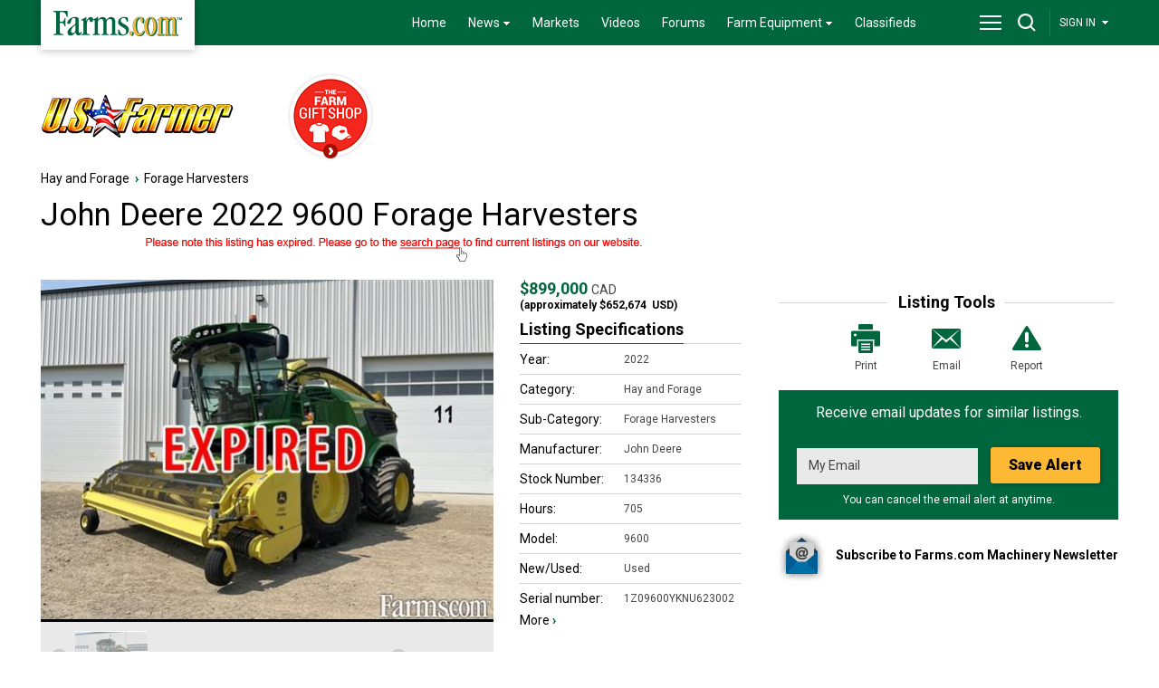

--- FILE ---
content_type: text/html; charset=utf-8
request_url: https://usfarmer.com/hay-and-forage-equipment/john-deere-2022-9600-forage-harvesters-429203.aspx
body_size: 137522
content:


<!DOCTYPE html>

<html xmlns="http://www.w3.org/1999/xhtml">
<head>
 	<link rel="canonical" href="https://m.usfarmer.com/hay-and-forage-equipment/john-deere-2022-9600-forage-harvesters-429203.aspx"/> 
<link rel="icon" type="image/png" sizes="16x16" href="/favicon-16x16.png" /><meta charset="utf-8" /><title>
	John Deere 2022 9600 Forage Harvesters for Sale | USFarmer.com
</title><meta name="viewport" content="width=device-width, initial-scale=1.0" />
<script type="text/javascript" src="/js/jquery.1.9.1.min.js"></script>
  <link href="/App_Themes/usedequipment/lightbox.css" type="text/css" rel="stylesheet" /><link href="/App_Themes/usedequipment/styles.css" type="text/css" rel="stylesheet" />
<style>
#lightbox {
    background-color: #EEE;
    border-bottom: 1px solid #666;
    border-right: 1px solid #666;
    padding: 10px;
    z-index: 999999999 !important;
}
</style>
     <script async src="https://www.googletagmanager.com/gtag/js?id=G-KKHWLKMS14"></script><script> window.dataLayer = window.dataLayer || [];  function gtag(){dataLayer.push(arguments);}  gtag('js', new Date());  gtag('config', 'G-KKHWLKMS14'); </script>
      <script async='async' src="https://securepubads.g.doubleclick.net/tag/js/gpt.js"></script>
    <script>
        var googletag = googletag || {};
        googletag.cmd = googletag.cmd || [];

        var slot_LB_Top, slot_half_Pg, slot_BB2, slot_LB_Bottom;

        googletag.cmd.push(function () {
            slot_LB_Top = googletag.defineSlot('/8982/Used_Equipment_LB/Used_Equipment-LB-Top/Homepage-LB-Top', [728, 90], 'div-gpt-ad-1396535081453-0').addService(googletag.pubads());

            slot_BB2 = googletag.defineSlot('/8982/Used_Equipment_BB/Homepage_BB2', [300, 250], 'div-gpt-ad-1421771398406-0').addService(googletag.pubads());
            slot_half_Pg = googletag.defineSlot('/8982/Used_Equipment_HalfPg', [[300, 600], [160, 600]], 'div-gpt-ad-1489439351345-0').addService(googletag.pubads());
            slot_LB_Bottom = googletag.defineSlot('/8982/Used_Equipment_LB/Used_Equipment-LB-Bottom/Homepage-LB-Bottom', [728, 90], 'div-gpt-ad-1396535224697-0').addService(googletag.pubads());
            
            googletag.pubads().disableInitialLoad();
            googletag.enableServices();
        });
    </script>
<link rel="preconnect" href="https://fonts.googleapis.com" /><link rel="preconnect" href="https://fonts.gstatic.com" crossorigin="" /><link href="https://fonts.googleapis.com/css2?family=Roboto:wght@400;700;900&amp;display=swap" rel="stylesheet" /><link href="../../../App_Themes/usedequipment/lightbox.css" type="text/css" rel="stylesheet" /><link href="../../../App_Themes/usedequipment/listing.css" type="text/css" rel="stylesheet" /><link href="../../../App_Themes/usedequipment/styles.css" type="text/css" rel="stylesheet" /><meta name="KEYWORDS" content="john deere 2022 9600 forage harvesters ,used farm equipment,used farm equipment for sale,tractors,balers,harvesting equipment,hay and forage equipment,attachments,used equipment for sale" /><meta name="DESCRIPTION" content="john deere 2022 9600 forage harvesters for sale - comes with 659 hay  windrow head  advanced header control with auto pto coupler, premium cab with leather and led lighting, 40 knife cutterhead, high arch spout with spout camera, harvestlab 3000, stone detection, jd premium kp - dura line - sawtooth, air compressor, inoculant kit with twin line option, 4wd,  prodrive transmission  john deere 18l engine  740 rated hp 787 max hp  no def required" /><link href="/WebResource.axd?d=YsHn1pMhffo26W34LIlAVrWBtq1vWbPu5UZs-mTDrJQwb5afAT7gtYI4pYWGgM-J7Q8zS1_g_sxai5fMtl4n5PiC2GXuqqrNK-BQQNrEwadClPD2KMbr9W5Az7Wm7wcFDTGJ3thCTtQWS57Cxa-RMaMij8NJDAACYMmup3Ss6241&amp;t=635638964820000000" type="text/css" rel="stylesheet" /></head>
<body>
       <script type="text/javascript" src="/js/jquery.1.11.0.min.js"></script>
       <script type="text/javascript">

           var Newlogin = "False"
           if (Newlogin == "True") {
               window.location = window.location;
           }

    </script>
    <form name="aspnetForm" method="post" action="./john-deere-2022-9600-forage-harvesters-429203.aspx" onsubmit="javascript:return WebForm_OnSubmit();" id="aspnetForm" style="height:0px;">
<div>
<input type="hidden" name="ctl00_sm1_HiddenField" id="ctl00_sm1_HiddenField" value="" />
<input type="hidden" name="__EVENTTARGET" id="__EVENTTARGET" value="" />
<input type="hidden" name="__EVENTARGUMENT" id="__EVENTARGUMENT" value="" />
<input type="hidden" name="__VIEWSTATE" id="__VIEWSTATE" value="/[base64]/nC9O/oCh86" />
</div>

<script type="text/javascript">
//<![CDATA[
var theForm = document.forms['aspnetForm'];
if (!theForm) {
    theForm = document.aspnetForm;
}
function __doPostBack(eventTarget, eventArgument) {
    if (!theForm.onsubmit || (theForm.onsubmit() != false)) {
        theForm.__EVENTTARGET.value = eventTarget;
        theForm.__EVENTARGUMENT.value = eventArgument;
        theForm.submit();
    }
}
//]]>
</script>


<script src="/WebResource.axd?d=PGvYoUqZ2wO5PC7y2VO7h3O2d8mX72xX6YxYLGf6GraM0J8HB3R8pcwTdhyfJi3nxgcZoBBry8yzx3JfJGRx-dipBOKEaYXxg01JIPE62Ug1&amp;t=638901361900000000" type="text/javascript"></script>


<script src="/ScriptResource.axd?d=qk-41IAVO5c6_Uc-sumnC46VhhkQaSVpyiH6_g55vud0a1krKqGZ2OJL1sCzcCro5E37JGTTNAfNoUvuBKCvUbsulI_YJLZO2WP8YYkNoCp9fCmpqtc8sYCWEBaUSQUZvhi_3fviH-zep8PZonazaHZJ34n8v2F2g3Ke78n12VU1&amp;t=7f7f23e2" type="text/javascript"></script>
<script src="/ScriptResource.axd?d=tUERrg1h88RP9N-hx_6RX_ajq5hWL_PdxoTlXjE8iC9x41DyKwO1P7iQ1UL1pyXzGC_Q2qxmmogZdAwWSJ1GMchBvei68JAUjMhevrWDae3jcp5qZKqy0PyEM3G2JJkO0&amp;t=23c9c237" type="text/javascript"></script>
<script src="/ScriptResource.axd?d=dXWzCXPIJX1aSHO5shifG2PcKwbVfGQLGeHqqfPinyBQEa0WrhDw7_inx69TCk2ZvmTmKZ2UWrKSx6F11FIVo37fjc6xqV3v4Gj_x7Kfx6g2u7I0AFChJvD2cbr2Ztb7ddJjbiwdo0UjChcPcswXmQ2&amp;t=23c9c237" type="text/javascript"></script>
<script src="/used-equipment/hay-and-forage-equipment/forage-harvesters/john-deere-2022-9600-forage-harvesters-429203.aspx?_TSM_HiddenField_=ctl00_sm1_HiddenField&amp;_TSM_CombinedScripts_=%3b%3bAjaxControlToolkit%2c+Version%3d4.1.7.123%2c+Culture%3dneutral%2c+PublicKeyToken%3d28f01b0e84b6d53e%3aen-US%3a44981e4a-f654-4c69-b806-cb922fc13d56%3ade1feab2%3af2c8e708%3a720a52bf%3af9cec9bc%3a589eaa30%3a698129cf%3ae148b24b" type="text/javascript"></script>
<script type="text/javascript">
//<![CDATA[
function WebForm_OnSubmit() {
if (typeof(ValidatorOnSubmit) == "function" && ValidatorOnSubmit() == false) return false;
return true;
}
//]]>
</script>

<div>

	<input type="hidden" name="__VIEWSTATEGENERATOR" id="__VIEWSTATEGENERATOR" value="C3A9A5FC" />
</div>
        <script type="text/javascript">
//<![CDATA[
Sys.WebForms.PageRequestManager._initialize('ctl00$sm1', 'aspnetForm', ['tctl00$ContentPlaceHolder1Used$ctrlContactSeller$upContactSeller',''], ['ctl00$ContentPlaceHolder1Used$ctrlContactSeller$btnSubmit',''], [], 600, 'ctl00');
//]]>
</script>

        

<div id="header-bar">
    <div id="header-bar-inner">
        <a href="https://www.farms.com" title="Farms.com Home" id="logo-box"></a>
          <div id="ctl00_ctrlHeaderUsed_marketswidget" class="markets-widget">
        </div>


        
<div id="menu-area">
    <nav>
        <ul>
            <li><a href="https://www.farms.com" rel="nofollow">Home</a></li>
            <li><a href="#" rel="nofollow"><span class="drop-arrow-link">News<span class="drop-arrow"></span></span></a>
                <ul>
                    <li><a href="https://www.farms.com/news/" rel="nofollow">News</a></li>
                    <li><a href="https://www.farms.com/news/farm-equipment/" rel="nofollow">Farm Equipment News</a></li>
                    <li><a href="https://www.farms.com/news/crops/" rel="nofollow">Crop News</a></li>
                    <li><a href="https://www.farms.com/news/livestock/">Livestock News</a></li>
                    <li><a href="https://www.farms.com/swine/" rel="nofollow">Swine News</a></li>
		    <li><a href="https://www.farms.com/experts/" rel="nofollow">Expert Commentary</a></li>
		    <li><a href="https://www.farms.com/ag-industry-news/">Ag Industry News</a></li>
		    <li><a href="https://www.farms.com/innovation-and-technology-report.aspx">Innovation &amp; Technology</a></li> 
		    <li><a href="https://www.farms.com/news/farm-safety/">Farm Safety News</a></li> 
		    <li class="last-item"><a href="https://www.farms.com/news/cool-tools/">Cool Tools News</a></li>
                </ul>
            </li>
            <li><a href="https://www.farms.com/markets/" rel="nofollow">Markets</a></li>
            <li><a href="https://www.farms.com/videos/" rel="nofollow">Videos</a></li>
            <li><a href="https://www.agriville.com/" rel="nofollow">Forums</a></li>
            <li><a href="#" rel="nofollow"><span class="drop-arrow-link">Farm Equipment<span class="drop-arrow"></span></span></a>
                <ul>
                    <!--<li><a href="https://www.farms.com/used-farm-equipment/">Used Farm Equipment</a></li>-->
                    <li class="last-item"><a href="/">U.S. Farmer</a></li>
                </ul>
            </li>
            <li><a href="https://www.farms.com/classifieds/" rel="nofollow">Classifieds</a></li>
        </ul>
    </nav>
</div>
<div id="divPro1">
        <div id="Pro1" onmouseover="MM_showHideLayers('Pro1','','show')" onmouseout="MM_showHideLayers('Pro1','','hide')">
            <table width="187" border="0" align="right" cellpadding="3" cellspacing="1" >
                <tr style="display:none;">
                    <td width="168" align="left" valign="middle">
                        <a href="https://usfarmer.com/accounts/">Update Profile</a>
                    </td>
                </tr>
                <tr id="ctl00_ctrlHeaderUsed_ctrlHeader_tr_My_Saved_Equipment_Listing" style="display:none;">
	<td align="left" valign="middle">
                        <a href="https://usfarmer.com/my-account/my-saved-listings.aspx">My Saved Equipment Listings</a>
                    </td>
</tr>

                <tr id="ctl00_ctrlHeaderUsed_ctrlHeader_tr_My_Saved_Equipment_Searches" style="display:none;">
	<td align="left" valign="middle">
                        <a href="https://usfarmer.com/my-account/my-saved-searches.aspx">My Saved Equipment Searches</a>
                    </td>
</tr>

                <tr id="ctl00_ctrlHeaderUsed_ctrlHeader_TrDashBoard" style="display:block;">
	<td align="left" valign="middle">
                        <a href="https://www.farms.com/used-farm-equipment/dashboard.aspx">My DashBoard</a>
                    </td>
</tr>

                <tr id="ctl00_ctrlHeaderUsed_ctrlHeader_TrLogOut">
	<td align="left" valign="middle">
                        <a href="/my-account/logout.aspx">Sign Out</a>
                    </td>
</tr>

                
                
                
            </table>
        </div>
    </div>
<div id="site-toolbar">
    <div id="site-toolbar-col-1">
        <div id="menu-area-toggle">
            <a href="javascript:toggleMenu();" id="drop-menu" title="Menu"></a>
        </div>
    </div>
    <div id="site-toolbar-col-2">
        <div id="search-area-toggle">
            <a href="javascript:toggleSearch();" id="drop-search" title="Search"></a>
        </div>
    </div>

   

<div id="site-toolbar-col-3">
    

    <div id="ctl00_ctrlHeaderUsed_ctrlHeader_divlogin">

        <!-- id="site-toolbar-col-3"-->
		  <!--Commented for the SIGN In to Disable User Login Functionality Dated on 15 July 2017-->
      <ul>
            <li><a href="#">
		<span class="drop-arrow-link">SIGN IN
			<span class="drop-arrow"></span>
		</span>
		</a>
                <ul>
                    <li><a href="/my-account/login.aspx">Login</a></li>
                  
                </ul>
            </li>
        </ul>
</div>
    </div>
</div>





    </div>
</div>
<div id="full-menu-area">
    <div class="footer-area">
        <div class="footer-bottom-area">
            <div class="footer-bottom-area-inner">
                <div class="footer-cols">
                    <div class="footer-col">
                        <strong>CROPS</strong><br>
                        <a href="https://www.farms.com/corn/">Corn</a><br>
                        <a href="https://www.farms.com/soybeans/">Soybeans</a><br>
                        <a href="https://www.farms.com/wheat/">Wheat</a><br>
                        <a href="https://www.farms.com/canola/">Canola</a><br>
                        <a href="https://www.farms.com/field-guide/">Field Guide</a><br>
                        <a href="https://www.farms.com/pulse/">Pulse</a><br>
                        <a href="https://www.farms.com/cotton/">Cotton</a><br>
                        <a href="https://www.farms.com/hay-forage/">Hay &amp; Forage</a><br>
                        <a href="https://www.farms.com/horticulture/">Horticulture</a><br>
                        <a href="https://riskmanagement.farms.com/events/ontario-yield-tour-2019">Yield Data Centre</a>
                    </div>
                </div>
                <div class="footer-cols">
                    <div class="footer-col">
                        <strong>LIVESTOCK</strong><br>
                        <a href="https://www.farms.com/swine/">Swine</a><br>
                        <a href="https://www.farms.com/beef/">Beef</a><br>
                        <a href="https://www.farms.com/dairy/">Dairy</a><br>
                        <a href="https://www.farms.com/poultry/">Poultry</a><br>
                        <a href="https://www.farms.com/equine/">Equine</a>
                    </div>
                </div>
                <div class="footer-cols">
                    <div class="footer-col">
                        <strong>EQUIPMENT</strong><br>
                        <a href="https://www.farms.com/used-farm-equipment/">Used Farm Equipment</a><br>
                        <a href="https://www.farms.com/used-farm-equipment/farm-equipment-dealers/">Farm Equipment Dealers</a><br>
                        <a href="https://www.farms.com/machinery/">Machinery News</a><br>
                        <a href="https://www.farms.com/technology/">Technology</a><br>
						<a href="https://www.farms.com/cool-tools/">Cool Tools</a>
                    </div>
                </div>
                <div class="footer-cols">
                    <div class="footer-col-last">
                        <strong>OTHER RESOURCES</strong><br>
                        <a href="https://www.farms.com/ag-industry-news/">Ag Industry News</a><br>
			<a href="https://www.farms.com/agriculture-apps/">Agriculture Apps</a><br>
			<a href="https://www.farms.com/agriculture-associations-and-organizations/">Agriculture Associations and Organizations</a><br>
			<a href="https://www.farms.com/business-finance/">Business &amp; Finance</a><br>
			<a href="https://www.farms.com/covid19-resources-for-the-agriculture-industry.aspx">COVID-19 Resources</a><br>
			<a href="https://www.farms.com/farm-auctions/">Farm Auctions</a><br>
			<a href="https://www.farms.com/energy/">Farm Energy</a><br>
			<a href="https://www.farms.com/farm-real-estate/">Farm Real Estate</a><br>
			<a href="https://www.farms.com/farm-safety/">Farm Safety</a><br>
			<a href="https://www.farms.com/farm-supplies/">Farm Supplies</a><br>
			<a href="https://www.farms.com/videos/">Farm Videos</a><br>
			<a href="https://www.farms.com/government-policy/">Government &amp; Policy</a><br>
			<a href="https://www.farms.com/mental-health-and-suicide-prevention-resources/">Mental Health</a><br>
			<a href="https://www.farms.com/precision-agriculture/conferences/">Precision Ag Conferences</a><br>
			<a href="https://www.farms.com/reflections-on-farm-and-food-history/">Reflections on Farm &amp; Food History</a><br>
			<a href="https://www.farms.com/rural-lifestyle/">Rural Lifestyle</a><br>
			<a href="https://www.farms.com/weather/">Weather</a>
                    </div>
                </div>
                <div class="clearme"></div>
            <div class="company-logos-title">Farms.com Group Businesses</div>
			<div class="company-logo-cols">
            <div class="title">Media &amp; Publishing</div>
			<a href="https://www.agriville.com/" class="logo-agriville" title="Agriville" aria-label="Agriville"></a>
			<a href="https://www.agsearch.com/" class="logo-agsearch" title="AgSearch.com" aria-label="AgSearch.com"></a>
			<a href="https://european-seed.com/" class="logo-european-seed" title="European Seed" aria-label="European Seed"></a>
			<a href="https://riskmanagement.farms.com/" class="logo-farms-risk" title="Farms.com Risk Management" aria-label="Farms.com Risk Management"></a>
			<a href="https://seedworld.com/" class="logo-Seed-World" title="Seed World" aria-label="Seed World"></a>
			
			<a href="http://iowaagconnection.com/" class="logo-ag-iowa" title="Iowa Ag Connection" aria-label="Iowa Ag Connection"></a>
			<a href="http://illinoisagconnection.com/" class="logo-ag-illinois" title="Illinois Ag Connection" aria-label="Illinois Ag Connection"></a> 				
			<a href="http://indianaagconnection.com/" class="logo-ag-indiana" title="Indiana Ag Connection" aria-label="Indiana Ag Connection"></a>
			<a href="http://kansasagconnection.com/" class="logo-ag-kansas" title="Kansas Ag Connection" aria-label="Kansas Ag Connection"></a>
			<a href="https://kentuckyagconnection.com/" class="logo-ag-kentucky" title="Kentucky Ag Connection" aria-label="Kentucky Ag Connection"></a>
			
			<a href="http://michiganagconnection.com/" class="logo-ag-michigan" title="Michigan Ag Connection" aria-label="Michigan Ag Connection"></a>			
			<a href="http://minnesotaagconnection.com/" class="logo-ag-minnesota" title="Minnesota Ag Connection" aria-label="Minnesota Ag Connection"></a>
			<a href="http://missouriagconnection.com/" class="logo-ag-missouri" title="Missouri Ag Connection" aria-label="Missouri Ag Connection"></a>
			<a href="http://nebraskaagconnection.com/" class="logo-ag-nebraska" title="Nebraska Ag Connection" aria-label="Nebraska Ag Connection"></a>
			<a href="http://newyorkagconnection.com/" class="logo-ag-new-york" title="New York Ag Connection" aria-label="New York Ag Connection"></a>
			
			<a href="http://northdakotaagconnection.com/" class="logo-ag-north-dakota" title="North Dakota Ag Connection" aria-label="North Dakota Ag Connection"></a>
			<a href="http://ohioagconnection.com/" class="logo-ag-ohio" title="Ohio Ag Connection" aria-label="Ohio Ag Connection"></a>
			<a href="http://pennsylvaniaagconnection.com/" class="logo-ag-pennsylvania" title="Pennsylvania Ag Connection" aria-label="Pennsylvania Ag Connection"></a>
			<a href="http://southdakotaagconnection.com/" class="logo-ag-south-dakota" title="South Dakota Ag Connection" aria-label="South Dakota Ag Connection"></a>
			<a href="http://www.wisconsinagconnection.com/" class="logo-ag-wisconsin" title="Wisconsin Ag Connection" aria-label="Wisconsin Ag Connection"></a>				
            
        </div>
		<div class="company-logo-cols">
            <div class="title">Careers</div>
			<a href="https://www.agcareers.com" class="logo-agcareers" title="AgCareers.com" aria-label="AgCareers.com"></a>
			<a href="https://www.careersinfood.com/" class="logo-careersinfood" title="CareersInFood" aria-label="Careers In Food"></a>          
			<a href="https://www.careersingrocery.com/" class="logo-careersingrocery" title="CareersInGrocery" aria-label="Careers In Grocery"></a>
			<a href="https://www.delacyexecutive.co.uk/" class="logo-delacy" title="De Lacy Executive" aria-label="De Lacy Executive"></a>
        </div>
		<div class="company-logo-cols" style="width: 45%;">
            <div class="title">Software &amp; Services</div>
			<a href="https://professional.farms.com/" class="logo-farms-pro" title="Farms.com Professional Services" aria-label="Farms.com Professional Services"></a>
			<a href="https://issuesink.com/" class="logo-issuesink" title="Issues Ink" aria-label="Issues Ink"></a>
			<a href="https://www.pigchamp.com/" class="logo-pigchamp" title="PigCHAMP" aria-label="PigCHAMP"></a>
        </div>
		<div class="company-logo-cols" style="width: 45%; float: right;">
			<div class="title">Production Farming</div>
			<a href="https://www.farms.com/port-dover-farms/" class="logo-port-dover" title="Port Dover Farms" aria-label="Port Dover Farms"></a>
		</div>
                <div class="clearme"></div>
            </div>
        </div>
    </div>
</div>


<div id="search-area">

    <input type="text" id='header_clientid' name="keywords" title="Enter Keyword(s)" placeholder="Keyword(s)" style="width: 500px; margin-bottom: 0;"><a href="#" class="green-button" style="margin-left: 15px; width: 115px;" title="Search"  onclick="return topsearch1();">Search</a>

</div>
<script>
var mainfarmurl='https://www.farms.com/markets/'
    var MarketWidgetCornValue = '';
    var MarketWidgetWheatValue = '';
    var MarketWidgetSoybeansValue = '';
</script>
<script src='/js/header.js' type="text/javascript"></script>
        <div>
            
    <div id="body-area">
 
        <div class="col1">
            <div class="content-box" style="padding-bottom: 0; padding-top: 18px;">

                
<h2 class="ufe-subhead"> <div class="usfarmer-shop">
	<a href="/" title="U.S. Farmer"><img src="/App_Themes/usedequipment/assets/logos/US-Farmer-logo.png" width="213" height="50" alt="U.S. Farmer"/></a>
	<a href="https://shop.usfarmer.com/" target="_blank" title="The Farm Gift Shop" style="text-align: right;"><img src="/App_Themes/usedequipment/assets/buttons/farm-gift-shop.png" width="100" height="100" alt="The Farm Gift Shop"/></a>
	</div></h2>

                <a href='https://usfarmer.com/hay-and-forage-equipment/'>Hay and Forage</a> &nbsp;<span class="text-arrow">&rsaquo;</span>&nbsp; <a href='https://usfarmer.com/hay-and-forage-equipment/forage-harvesters/'>Forage Harvesters</a>
                <div class="clearme"></div>
            </div>
        </div>
        <div id="top-leaderboard-slot">                
                <div id='div-gpt-ad-1396535081453-0'>                    
                    <script type='text/javascript'>
                        googletag.cmd.push(function () { googletag.display('div-gpt-ad-1396535081453-0'); });
                    </script>                    
                </div>
        </div>
        <div class="clearme"></div>

        <div class="col1">
            <div class="content-box" style="width: 780px;">
                <div id="equipment-title-area">
                    <h1><span>John Deere 2022 9600 Forage Harvesters</span></h1>
                </div>
                <div id="ctl00_ContentPlaceHolder1Used_lblExpired" style="padding-bottom:5px;text-align:center;display:block;">
                <a id="ctl00_ContentPlaceHolder1Used_lnkExpired" class="UsedExpiredListing" href="javascript:__doPostBack(&#39;ctl00$ContentPlaceHolder1Used$lnkExpired&#39;,&#39;&#39;)"></a>
            </div>
            </div>
        </div>
        <div class="col3">
            <div class="content-box" style="padding-top: 10px;">
                <div class='listing-tools-box-title-bar'>
		<h2>Listing Tools</h2>
		<div class='clearme'></div>
		</div>
		<div class='small-font' style='text-align:center;'>
              


    <!-- <a onclick="javascript:saveClick();" title="Save" class="tool-icons" ><span class="tool-save-icon"></span>Save</a> -->
    <a onclick="javascript:PrintData();" title="Print" class="tool-icons"><span class="tool-print-icon"></span>Print</a>
    <a onclick="javascript:EmailToFriendClick();" title="Email" class="tool-icons"><span class="tool-email-icon"></span>Email</a>
    <a onclick="javascript:$('#newmodelreport').click();" title="Report" class="tool-icons"><span class="tool-report-icon"></span>Report</a><br>
    

            <a id="ctl00_ContentPlaceHolder1Used_btnContactSeller2" class="gold-button" onclick="return showContactSellerForm();" title="Contact Seller" style="padding-left:0;padding-right:0;width:130px;margin-top:15px;display:none;">Contact Seller</a>
            </div>
            </div>                
		
              

<div id="email-alerts-box-green">
    <div style="padding-bottom: 10px;">
        Receive email updates for similar listings.<br>
    </div>
    <span id="rfvFrom" class="small-font" style="color:Yellow;display:none;">Please enter your email</span>
    <span id="regFrom" class="small-font" style="color:Yellow;display:none;">Invalid E-Mail!</span>
    </br>
    <input name="ctl00$ContentPlaceHolder1Used$ctrlSet_SimilarListing_Alert$txtFrom" type="text" id="ctl00_ContentPlaceHolder1Used_ctrlSet_SimilarListing_Alert_txtFrom" title="Enter Your Email" placeholder="My Email" style="width: 200px;" />


    <a onclick="return SaveEmailalert();" id="ctl00_ContentPlaceHolder1Used_ctrlSet_SimilarListing_Alert_lnkSaveSimilarListing" class="gold-button" title="Save Alert" href="javascript:WebForm_DoPostBackWithOptions(new WebForm_PostBackOptions(&quot;ctl00$ContentPlaceHolder1Used$ctrlSet_SimilarListing_Alert$lnkSaveSimilarListing&quot;, &quot;&quot;, true, &quot;SimilarLst_Email&quot;, &quot;&quot;, false, true))" style="margin-left: 10px;">Save Alert</a>
    
    <div class="small-font" style="color: #fff;">
        You can cancel the email alert at anytime.
    </div>
</div>

<script type="text/javascript">

    function SaveEmailalert() {
        if (Page_ClientValidate('SimilarLst_Email')) {
            //alert(ProductID);
            $.getJSON("/Web-Services/PopulateData.asmx/SaveSimilarEmailAlert", { email: $('[id$="_txtFrom"]').val(), listingId: ProductID })
            .done(function (json) {
                alert(json);
	$("[Id$='_ctrlSet_SimilarListing_Alert_txtFrom']").val('');

            })
            .fail(function (jqxhr, textStatus, error) {
                alert(error);
            });

        }
        return false;
    }

</script>


            <div style="text-align: center; margin-top: 10px; margin-bottom: 10px; font-size: 14px;">
                <a href="https://www.farms.com/newsletters/?websiteid=5" title="Subscribe to Farms.com Machinery Newsletter"><span class="newsletter-icon"></span>
                    <strong>Subscribe to Farms.com Machinery Newsletter</strong></a>
            </div>
            <div class="banner-slot" style="padding-top: 0;">                 
                <div id='div-gpt-ad-1421771398406-0'>
                    <script type='text/javascript'>
                        googletag.cmd.push(function () { googletag.display('div-gpt-ad-1421771398406-0'); });
                    </script>
                </div>

            </div>
            <div class="banner-slot" id="halfpg">              

<div id='div-gpt-ad-1489439351345-0'>
<script>
    googletag.cmd.push(function () { googletag.display('div-gpt-ad-1489439351345-0'); });
</script>
</div>
            </div>

        </div>
        <div class="clear-left"></div>
<div class="left_col" style=" float: left; width: 44%; ">
        <div class="col1">
            <div class="content-box" style="width: 500px; padding-top: 5px;">
                <div id="big-pic-area-video" style="display:none;">
                    <iframe width="500" height="376" src="" frameborder="0" allowfullscreen></iframe>
                </div>
                <div id="big-pic-area-image" style="display:table-cell;">
                    <img src="/App_Themes/usedequipment/Assets/Photos/no-img.jpg" id="ctl00_ContentPlaceHolder1Used_lrgImage" />
                </div>
                <div id="listing-details-map" style="display:none;">
                </div>
                <div id='thumb-pic-area'><a href='#' class='jcarousel-control-prev' title=Previous style=float:left;></a><div class='jcarousel'><ul id='thumb-list'><li><div class='thumb-pic'><a href='javascript:replacePic("https://images1.farms.com/ufe-images/files/dealers/58382/listingimages/429203-1-exp-lrg.jpg","image");' "><img src='https://images1.farms.com/ufe-images/files/dealers/58382/listingimages/429203-1-exp-thb.jpg'  alt='John Deere 2022 9600 Forage Harvesters' title='John Deere 2022 9600 Forage Harvesters' /></a></div></li></ul></div><a href='#' class='jcarousel-control-next' title='Next' style='float:left;'></a></div></div>
                <div id='divPopUp'><ul style='display:none'><li><a href='https://images1.farms.com/ufe-images/files/dealers/58382/listingimages/429203-1.jpg' rel='lightbox1' style='cursor:hand' class='effectable' id='img1'></a></li>
           
             </div>
             </div>

        <div class="col1">
            <div class="content-box top_pdng" style="width: 500px;" id="description_box">
                <div class="content-box-title-bar">
                    <h2>Detailed Description</h2>
                </div>
                <div class="general-font">
                    <span class="more">Comes with 659 Hay / Windrow head.  Advanced header control with Auto PTO Coupler, Premium cab with leather and LED lighting, 40 knife cutterhead, High Arch spout with spout camera, Harvestlab 3000, Stone detection, JD Premium KP - Dura Line - Sawtooth, Air compressor, Inoculant kit with twin line option, 4WD,  ProDrive transmission.  John Deere 18L Engine.  740 Rated HP. 787 Max HP.  No DEF required. </span>
                </div>
            </div>
            <div id="ctl00_ContentPlaceHolder1Used_description_box" class="content-box" style="width: 500px;">
                <div class="content-box-title-bar">
                    <h2>Additional Description</h2>
                </div>
                <div class="general-font" id="description_box_inner">
                    Specifications: Yes; PRWD; Advanced header control with Auto PTO Coupler; Premium cab with leather and LED lighting; 40 knife cutterhead; High Arch spout with spout camera; Harvestlab 3000; Stone detection; JD Premium KP - Dura Line - Sawtooth; Air compressor; Inoculant kit with twin line option; 4WD ProDrive transmission; John Deere 18L Engine.  740 Rated HP. 787 Max HP.  No DEF required.; 772 Corn head available.;
                </div>
            </div>
            
        </div>
        </div>
        
       <div class="right_col" style="float: right;width: 24%;">
        <div class="col2">
            <div class="content-box" style="width: 100%; padding-top: 5px;min-height: 460px;">
                <div id="ctl00_ContentPlaceHolder1Used_listingprice_dvPrice" style="display:block;">

        <span id="ctl00_ContentPlaceHolder1Used_listingprice_lblPrice" style="font-size: 12px; font-weight: bold"><span id="ctl00_ContentPlaceHolder1Used_listingprice_spMainPriceTag" class="price_bolded">
            <h3>
                $899,000
        </span>
            <span class="currency-font">
                 CAD</span></h3>
        </span>
        <span id="ctl00_ContentPlaceHolder1Used_listingprice_lblApprox" class="price_right" style="font-size: 12px; margin-left: 0px; float: left; clear: both;">(approximately<span id="ctl00_ContentPlaceHolder1Used_listingprice_spApproxPriceTag" class="">&nbsp;$652,674</span>&nbsp; USD)
        </span>
    </div>


                
                <div class="content-box-title-bar" style="margin-top: 10px; margin-bottom: 1px; display: inline-block; width: 100%;">
                    <h2>Listing Specifications</h2>
                </div>
                <table class="equipment-spec-table">
                    <tr><td class='general-font'>Year:</td><td class='small-font'>2022</td></tr><tr><td class='general-font'>Category:</td><td class='small-font'>Hay and Forage</td></tr><tr><td class='general-font'>Sub-Category:</td><td class='small-font'>Forage Harvesters</td></tr><tr><td class='general-font'>Manufacturer:</td><td class='small-font'>John Deere</td></tr><tr><td class='general-font'>Stock Number:</td><td class='small-font'>134336</td></tr><tr><td class='general-font'>Hours:</td><td class='small-font'>705</td></tr><tr><td class='general-font'>Model:</td><td class='small-font'>9600</td></tr><tr><td class='general-font'>New/Used:</td><td class='small-font'>Used</td></tr><tr><td class='general-font'>Serial number:</td><td class='small-font'>1Z09600YKNU623002</td></tr>
                </table>
            </div>
        </div>
        
        <div class="col2">
            <div class="content-box" style="width: 240px;">
                <div class="content-box-title-bar">
                    <h2 id="ctl00_ContentPlaceHolder1Used_dealerinformation_lblDealerName">Brandt Ag - Used Ag - Red Deere County</h2>
                </div>
				
                <div class="general-font" >
                    <span id="ctl00_ContentPlaceHolder1Used_dealerinformation_lblDealeAddress">37043 Hwy 2 Service Road Northbound</span>
                    <div>
                        <span id="ctl00_ContentPlaceHolder1Used_dealerinformation_lblAddressLocality">Red Deere County,&nbsp;</span>
                        <span id="ctl00_ContentPlaceHolder1Used_dealerinformation_lblAddressRegion">AB,&nbsp;Canada</span>
                        <br />
                        T0M 1R0
                    </div>
                   

                </div>
 
                <div style="text-align: center; padding-top: 5px;">
                   
                        <img id="ctl00_ContentPlaceHolder1Used_dealerinformation_ImgDealerLogo" style="border-width:0px;display: none;height:31px;width:119px;" /> </img><br/>
                    
                    <a id="ctl00_ContentPlaceHolder1Used_btnContactSeller1" class="gold-button listingdetailsbutton" title="Contact Seller" onclick="return showContactSellerForm();" style="margin-top:5px;display:none;">Contact Seller</a><br>
                    
                  <a href="javascript:showphone();" id="ctl00_ContentPlaceHolder1Used_LNKphone" class="green-button listingdetailsbutton" title="View Phone Number">View Phone Number</a>
                   <span id="PhoneNum" class="PhoneNumber" style="display:none;">
                                <span id="ctl00_ContentPlaceHolder1Used_dealerinformation_lblPhone">403-343-2238</span>
                            </span>

                   
<a href="https://usfarmer.com/brandt-ag-red-deer-county" class="green-button listingdetailsbutton" id="websiteLnk" target="_blank" title="https://usfarmer.com/brandt-ag-red-deer-county" onclick="SetWebSiteLinkTracking();" style="">View Website</a>
                    
                     <a href="https://usfarmer.com/brandt-ag-red-deer-county" id="ctl00_ContentPlaceHolder1Used_dealerinformation_HyperLinkWeb" style="display:none;" class="website" onclick="SetWebSiteLinkTracking();" target="_blank" title="https://usfarmer.com/brandt-ag-red-deer-county">https://usfarmer.com/brandt-ag-red-deer-county</a>

                    <input name="ctl00$ContentPlaceHolder1Used$dealerinformation$hdnDealerid" id="ctl00_ContentPlaceHolder1Used_dealerinformation_hdnDealerid" value="58382" type="hidden" />
                    <input name="ctl00$ContentPlaceHolder1Used$dealerinformation$hdnSessionID" id="ctl00_ContentPlaceHolder1Used_dealerinformation_hdnSessionID" value='' type="hidden" />

                </div>
                
                
            </div>
        </div>

</div>
       <div class="bottom_col" style=" float: left;">
        <div class="col1">
            <div class="content-box">
                <!--Start Similar Equipment Column class='arrow-button'-->
                <div class='content-box-title-bar'>
		<h2>Similar Equipment</h2>
		
		</div>
                 


<div id='divSimilarListings'>
</div>
<div style="display: none;" id='loader' class="viewSimilarListingLoader">
    <img src='/images/loading.gif' alt="Loading" />
</div>
<input type="hidden" name="ctl00$ContentPlaceHolder1Used$ViewSimilarListings$hdnViewSimilarListingProductId" id="ctl00_ContentPlaceHolder1Used_ViewSimilarListings_hdnViewSimilarListingProductId" value="429203" />

                <a href='https://usfarmer.com/hay-and-forage-equipment/' class='grey-button' title='View More Hay and Forage' style='width:100%;padding-left:0;padding-right:0;    margin-top: 4px;'>View More Hay and Forage</a>
            </div>
        </div>
        <div class="col2">
            
 
<div class="content-box-title-bar">
    <h2><a href='https://www.farms.com/videos/' title="More Farming Videos">Farming Videos</a></h2>
    <a href='https://www.farms.com/videos/' class="arrow-button" title="More Farming Videos"></a>
</div>
<div class="video-box">
    
            <div class="video-box-left">
                <a class="video-img-box" href='https://www.farms.com/videos/crops/hay-forage/switchgrass-and-big-bluestem-for-forage-and-hay-production-project-update-236753.aspx' title='Switchgrass and Big Bluestem for Fo...'>
                    <img src='https://images1.farms.com/farms-production-images/Portals/0/Images/english/site/video_pics/vid_pic32689.png'
                    
                        alt='Switchgrass and Big Bluestem for Fo...' class="video-thumb" /><span class="video-button"></span>
                </a>
                <a  href='https://www.farms.com/videos/crops/hay-forage/switchgrass-and-big-bluestem-for-forage-and-hay-production-project-update-236753.aspx' title='Switchgrass and Big Bluestem for Fo...'>Switchgrass and Big Bluestem for Fo...</a>
            </div>
        
            <div class="video-box-right">
                <a class="video-img-box"  href='https://www.farms.com/videos/crops/hay-forage/hay-as-a-cash-crop-panel-discussion-236731.aspx'title='Hay As A Cash Crop Panel Discussion'>
                    <img src='https://images1.farms.com/farms-production-images/Portals/0/Images/english/site/video_pics/vid_pic32678.png'
                     
                        alt='Hay As A Cash Crop Panel Discussion' class="video-thumb" /><span class="video-button"></span>
                </a>
                <a  href='https://www.farms.com/videos/crops/hay-forage/hay-as-a-cash-crop-panel-discussion-236731.aspx' title='Hay As A Cash Crop Panel Discussion'>Hay As A Cash Crop Panel Discussion</a>
            </div>
            <div class="clearme"></div>
        
            <div class="video-box-left">
                <a class="video-img-box" href='https://www.farms.com/videos/crops/hay-forage/commercial-hay-market-opportunities-in-ontario-236730.aspx' title='Commercial Hay Market Opportunities...'>
                    <img src='https://images1.farms.com/farms-production-images/Portals/0/Images/english/site/video_pics/vid_pic32677.png'
                    
                        alt='Commercial Hay Market Opportunities...' class="video-thumb" /><span class="video-button"></span>
                </a>
                <a  href='https://www.farms.com/videos/crops/hay-forage/commercial-hay-market-opportunities-in-ontario-236730.aspx' title='Commercial Hay Market Opportunities...'>Commercial Hay Market Opportunities...</a>
            </div>
        
            <div class="video-box-right">
                <a class="video-img-box"  href='https://www.farms.com/videos/crops/hay-forage/hay-shed-design-and-storage-tips-236729.aspx'title='Hay Shed Design and Storage Tips'>
                    <img src='https://images1.farms.com/farms-production-images/Portals/0/Images/english/site/video_pics/vid_pic32676.png'
                     
                        alt='Hay Shed Design and Storage Tips' class="video-thumb" /><span class="video-button"></span>
                </a>
                <a  href='https://www.farms.com/videos/crops/hay-forage/hay-shed-design-and-storage-tips-236729.aspx' title='Hay Shed Design and Storage Tips'>Hay Shed Design and Storage Tips</a>
            </div>
            <div class="clearme"></div>
        
</div>

          
<div class="content-box">
    <div class="content-box-title-bar">
        <h2>Farm Equipment and Machinery News</h2>
        <a href='https://www.farms.com/machinery/' class="arrow-button" title="More Farm Equipment and Machinery News"></a>
        
    </div>
    <div id="ctl00_ContentPlaceHolder1Used_UFEFarmsNews_pnlUFENews">
	
         <div class="news-box">
            
              
        
             
                   
              
                    
            

                <input type="hidden" name="ctl00$ContentPlaceHolder1Used$UFEFarmsNews$rptNews$ctl01$hdnFarmsNewsId" id="ctl00_ContentPlaceHolder1Used_UFEFarmsNews_rptNews_ctl01_hdnFarmsNewsId" value="237633" />

                
               <a href='https://www.farms.com/news/precision-planting-launches-seed-orientation-system-at-2026-ptx-winter-conference-237633.aspx' target="_blank">Precision Planting Launches Seed Orientation Syst...
                    <span class="text-arrow">&rsaquo;</span></a>
                <hr />
                
                
            

                <input type="hidden" name="ctl00$ContentPlaceHolder1Used$UFEFarmsNews$rptNews$ctl02$hdnFarmsNewsId" id="ctl00_ContentPlaceHolder1Used_UFEFarmsNews_rptNews_ctl02_hdnFarmsNewsId" value="237589" />

                
               <a href='https://www.farms.com/news/aed-announces-2026-board-chairman-and-leadership-appointments-237589.aspx' target="_blank">AED Announces 2026 Board Chairman and Leadership ...
                    <span class="text-arrow">&rsaquo;</span></a>
                <hr />
                
                
            

                <input type="hidden" name="ctl00$ContentPlaceHolder1Used$UFEFarmsNews$rptNews$ctl03$hdnFarmsNewsId" id="ctl00_ContentPlaceHolder1Used_UFEFarmsNews_rptNews_ctl03_hdnFarmsNewsId" value="237588" />

                
               <a href='https://www.farms.com/news/precision-planting-reveals-3-new-products-at-ptx-winter-conference-237588.aspx' target="_blank">Precision Planting Reveals 3 New Products at PTx ...
                    <span class="text-arrow">&rsaquo;</span></a>
                <hr />
                
                
            

                <input type="hidden" name="ctl00$ContentPlaceHolder1Used$UFEFarmsNews$rptNews$ctl04$hdnFarmsNewsId" id="ctl00_ContentPlaceHolder1Used_UFEFarmsNews_rptNews_ctl04_hdnFarmsNewsId" value="237587" />

                
               <a href='https://www.farms.com/news/ineda-past-chairman-jay-funke-testifies-before-senate-on-ag-dealers-and-rural-economy-237587.aspx' target="_blank">INEDA Past Chairman Jay Funke Testifies Before Se...
                    <span class="text-arrow">&rsaquo;</span></a>
                <hr />
                
                
             

      
             </div>
      
</div>

</div>
    
    
   

        </div>
        </div>
        <div class="clearme"></div>
        <div class="col1" style="margin-right: 0; margin-bottom: 5px;">
            <div class="content-box" style="width: 1190px;">
                <div class="content-box-title-bar" style="margin-bottom: 5px;">
                    <h2>Browse Other Categories</h2>
                    <!-- class="arrow-button" -->
                </div>
                <div class="categories-box">
                    <input type="hidden" name="ctl00$ContentPlaceHolder1Used$ctrlPopularCategories_ListingDetails$hdnSessionID" id="ctl00_ContentPlaceHolder1Used_ctrlPopularCategories_ListingDetails_hdnSessionID" />

<a href='/attachments/'> Attachments<span class='small-font'> (832)</span>&nbsp;<span class='text-arrow'>&rsaquo;</span></a><a href='/chemical-and-fertilizer-applicators/'> Chemical / Fertilizer Applicators<span class='small-font'> (944)</span>&nbsp;<span class='text-arrow'>&rsaquo;</span></a><a href='/construction-and-industrial-equipment/'> Construction / Industrial Eqpt.<span class='small-font'> (852)</span>&nbsp;<span class='text-arrow'>&rsaquo;</span></a><a href='/forestry-and-woodlot-equipment/'> Forestry and Woodlot<span class='small-font'> (146)</span>&nbsp;<span class='text-arrow'>&rsaquo;</span></a><a href='/grain-handling-and-storage-equipment/'> Grain Handling / Storage<span class='small-font'> (635)</span>&nbsp;<span class='text-arrow'>&rsaquo;</span></a><a href='/harvesting-equipment/'> Harvesting Equipment<span class='small-font'> (4264)</span>&nbsp;<span class='text-arrow'>&rsaquo;</span></a><a href='/hay-and-forage-equipment/'> Hay and Forage<span class='small-font'> (1807)</span>&nbsp;<span class='text-arrow'>&rsaquo;</span></a><a href='/lawn-and-garden-equipment/'> Lawn and Garden<span class='small-font'> (2239)</span>&nbsp;<span class='text-arrow'>&rsaquo;</span></a><a href='/livestock-and-manure-handling-equipment/'> Livestock / Manure Handling<span class='small-font'> (267)</span>&nbsp;<span class='text-arrow'>&rsaquo;</span></a><a href='/other-farm-equipment/'> Other Equipment<span class='small-font'> (656)</span>&nbsp;<span class='text-arrow'>&rsaquo;</span></a><a href='/parts-and-salvage-equipment/'> Parts and Salvage<span class='small-font'> (1334)</span>&nbsp;<span class='text-arrow'>&rsaquo;</span></a><a href='/planting-and-seeding-equipment/'> Planting and Seeding<span class='small-font'> (1069)</span>&nbsp;<span class='text-arrow'>&rsaquo;</span></a><a href='/recreational-vehicles/'> Recreational Vehicles<span class='small-font'> (744)</span>&nbsp;<span class='text-arrow'>&rsaquo;</span></a><a href='/skid-steer-loaders/'> Skid Steer Loaders<span class='small-font'> (755)</span>&nbsp;<span class='text-arrow'>&rsaquo;</span></a><a href='/tillage-equipment/'> Tillage<span class='small-font'> (1053)</span>&nbsp;<span class='text-arrow'>&rsaquo;</span></a><a href='/tractors/'> Tractors<span class='small-font'> (4340)</span>&nbsp;<span class='text-arrow'>&rsaquo;</span></a><a href='/trailers/'> Trailers<span class='small-font'> (1460)</span>&nbsp;<span class='text-arrow'>&rsaquo;</span></a><a href='/trucks-and-automobiles/'> Trucks and Automobiles<span class='small-font'> (248)</span>&nbsp;<span class='text-arrow'>&rsaquo;</span></a>





                </div>
            </div>
        </div>

 
    </div>
    <div class="clearme"></div>
    <div id="bottom-leaderboard-slot">         
            <div id='div-gpt-ad-1396535224697-0'>
                <script type='text/javascript'>
                    googletag.cmd.push(function () { googletag.display('div-gpt-ad-1396535224697-0'); });
                </script>
            </div>
    </div>


    <!--Start for SAve and email to friend region-->
<div id="boxes">
    <!-- Start of Login Dialog -->
    <div id="dialog1" class="window">
        <table cellspacing="0" cellpadding="5" style=" width: 570px; color: Black; background-color: White;" class="email_box_tbl">
            <tr class="table_title">
                <td colspan="4" style="padding: 1.5em 0em 0em 3em;">
                    <span id="ctl00_ContentPlaceHolder1Used_Label1" class="table_label"> <h3> Email to Friend </h3> </span>
                </td>
                <td align="right" style="padding: 0.3em 2em 0em 0em; width: 1%;">
                    <input type="image" name="ctl00$ContentPlaceHolder1Used$btnClose" id="ctl00_ContentPlaceHolder1Used_btnClose" src="/images/cross_icon.png" style="border-width:0px;" />
                </td>
            </tr>
            <tr>

                <td align="left" style="width: 25%;" colspan="2">
		   <span id="ctl00_ContentPlaceHolder1Used_err1" style=" color: red; margin-right: 6px; vertical-align: middle;">*</span>
                    <span id="ctl00_ContentPlaceHolder1Used_Label2">To Email: </span>
                </td>
                <td colspan="3">
                    <input id="txtToEmail" type="text" class="styleInput" onkeypress="if(event.keyCode==13) return false;"
                        onblur="validate('txtToEmail','toEmail');" style="width: 95%;"/>
                    <div id="toEmail" style="display: none; color: red;">
                        Invalid Email ID!
                    </div>
                </td>
            </tr>
            <tr>
                <td align="left" style="width: 25%;" colspan="2">
		    <span id="ctl00_ContentPlaceHolder1Used_err2" style=" color: red; margin-right: 6px; vertical-align: middle;">*</span>
                    <span id="ctl00_ContentPlaceHolder1Used_Label3">From Email: </span>
                </td>
                <td colspan="3">
                    <input class="styleInput" type="text" id="txtFromEmail" onkeypress="if(event.keyCode==13) return false;"
                        onblur="validate('txtFromEmail','fromEmail');" style="width: 95%;"/>
                    <div id="fromEmail" style="display: none; color: red;">
                        Invalid Email ID!
                    </div>
                </td>
            </tr>
            <tr>
                 <td align="left" style="width: 35%;" colspan="2">
		    <span id="ctl00_ContentPlaceHolder1Used_err3" style=" color: red; margin-right: 6px; vertical-align: middle;">*</span>
                    <span id="ctl00_ContentPlaceHolder1Used_emailMsg" style=" width : 125px; display: inline-block;">Email Message:  </span>
                </td>
                <td colspan="3">
                    <textarea id="txtEmailMsg" rows="4" cols="4" class="styleInput" onblur="validateMsg('txtEmailMsg','emailMessage');" style="width: 95%;"></textarea>
                    <div id="emailMessage" style="display: none; color: red;">
                        Email Message cannot be blank.
                    </div>
                </td>
            </tr>
            <tr>
                <td align="center" colspan="5" style="padding: 20px 0px 0px 0px;"> 
                    <input type="submit" name="ctl00$ContentPlaceHolder1Used$btnSubmit" value="Submit" id="ctl00_ContentPlaceHolder1Used_btnSubmit" class="green-button" />
                </td>
            </tr>
	
	    <tr style=" float: left; margin-bottom: 20px; "> <td colspan="4"> </td> </tr>

        </table>
    </div>
    <!-- End of Login Dialog -->
    <!-- Start of Sticky Note -->
    <div id="dialog2" class="window">
        <center>
                <table style="width: 270px; height: 90px; background-color: White;" cellpadding="5px"
                    cellspacing="5px">
                    <tr>
                        <td style="padding-left: 10px;">
                            Sending
                        </td>
                        <td>
                            <img alt="Sending Mail" src="/images/Send.gif" />
                        </td>
                    </tr>
                </table>
            </center>
    </div>
    <!-- End of Sticky Note -->
    <div id="dialog3" class="window">
        <table style="height: 90px; background-color: White;" cellpadding="5px" cellspacing="5px">
            <tr>
                <td style="padding-left: 10px;">
                    <span id="lblSendEmail"></span>
                </td>
            </tr>
        </table>
    </div>
    <!-- Mask to cover the whole screen -->
    <div id="mask">
    </div>
    <div id="dialog4" class="window">
        <center>
                <table id="table1" cellspacing="0" style="background-color: White;" >
                    <tr class="table_title">
                        <td align="left" style="padding-left: 10px;">
                            <span id="ctl00_ContentPlaceHolder1Used_Label4" class="table_label">Save Listing </span>
                        </td>
                        <td align="right" style="padding-right: 10px;">
                            <input type="image" name="ctl00$ContentPlaceHolder1Used$btnClose1" id="ctl00_ContentPlaceHolder1Used_btnClose1" src="/images/cross_icon.png" style="border-width:0px;" />
                        </td>
                    </tr>
                    <tr>
                        <td colspan="2">
                            <table id="table2" cellspacing="0" style="background-color: White;">
                                <tr>
                                    <td style="padding-left: 10px;">
                                 <span id="ctl00_ContentPlaceHolder1Used_Label5" style="color: Red;">*&nbsp;</span>  <span id="ctl00_ContentPlaceHolder1Used_lblName">Name: </span>
                                    </td>
                                    <td style="padding-left: 10px; padding-top: 5px; padding-right: 10px;">
                                        <input id="txtSaveListName" onblur="validateListName('txtSaveListName','divSave');"
                                            class="styleInput" style="width: 200px;" />
                                    </td>
                                </tr>
                                <tr>
                                    <td colspan="2" align="left" style="padding-left: 10px;">
                                        <div id="divSave" style="display: none; color: red;">
                                            Enter Listing Name</div>
                                    </td>
                                </tr>
                                <tr>
                                    <td colspan="2" align="left" style="padding-left: 10px;">
                                        <div id="divListError" style="display: none; color: red;">
                                            <span id="lblListError"></span>
                                        </div>
                                    </td>
                                </tr>
                                <tr>
                                    <td colspan="2" align="center" style="padding: 10px;">
                                        <input type="submit" name="ctl00$ContentPlaceHolder1Used$btnSave" value="Save" id="ctl00_ContentPlaceHolder1Used_btnSave" class="green-button" />
                                    </td>
                                </tr>
                            </table>
                        </td>
                    </tr>
                    <tr>
                        <td colspan="2" style="padding-right: 10px;">
                            <table id="table3">
                                <tr>
                                    <td style="padding-left: 10px; padding-top: 20px; padding-bottom: 20px;">
                                          <!-- You must be logged in to save this listing. Please&nbsp;<a href='/my-account/login.aspx?returnurl=/used-equipment/hay-and-forage-equipment/forage-harvesters/john-deere-2022-9600-forage-harvesters-429203.aspx'>
                                            login</a>&nbsp;now or&nbsp;<a href='/accounts/?classified_backurl=https://usfarmer.com/used-equipment/hay-and-forage-equipment/forage-harvesters/john-deere-2022-9600-forage-harvesters-429203.aspx'>register</a>
                                       &nbsp;for a new account.-->
                                            You must be logged in to save this listing. Please&nbsp;<a href='#'>
                                            login</a>&nbsp;now or&nbsp;<a href='#'>register</a>
                                       &nbsp;for a new account.
                                    </td>
                                </tr>
                            </table>
                        </td>
                    </tr>
                    <tr>
                        <td>
                            <table id="table4">
                                <tr>
                                    <td colspan="2" style="padding-left: 10px; padding-top: 20px; padding-bottom: 20px;">
                                        You have already saved&nbsp;
                                        10&nbsp;
                                        listings.
                                    </td>
                                </tr>
                            </table>
                        </td>
                    </tr>
                    <tr>
                        <td>
                            <table id="table5">
                                <tr>
                                    <td colspan="2" style="padding-left: 10px; padding-top: 20px; padding-bottom: 20px;">
                                         Your listing has been saved. You can view your &nbsp;<a href='/my-account/my-saved-listings.aspx'>saved listing</a>
                                    </td>
                                </tr>
                            </table>
                        </td>
                    </tr>
                </table>
            </center>
    </div>
    <!-- added Model popup for Report spam Listing bugnet 9569 by Deepak-->
    <div id="dialog5" class="window">
        <!--added for bugnet 9569-->
        <center>
<table cellspacing="0" cellpadding="5" border="0" bgcolor="white" align="center"
id="tblreporrtad" style="width: 570px;" >
<tr  class="table_title">
<td align="left" colspan="3" style="padding: 1.5em 0em 0em 3em;">
<h3 class="table_label">Report U.S.Farmer Listing</h3>
</td>
<td align="right" style="padding: 0.3em 2em 0em 0em;">
 <input type="image" name="ctl00$ContentPlaceHolder1Used$btnReportSpamListingClose" id="ctl00_ContentPlaceHolder1Used_btnReportSpamListingClose" src="/images/cross_icon.png" style="border-width:0px;" />
</td>
</tr>
<tr>
<td colspan="4"  style="padding-top: 20px;">
Please describe why this listing should be removed from U.S.Farmer. Listing will be removed if they are suspected to be fraud, counterfeit, inappropriate, offensive,or irrelevant. Thank-you for your assistance in making U.S.Farmer a better website.
</td>
</tr>
<tr>
<td align="left" colspan="2" style=" width: 125px; float: left; margin-left: 17px; "> Subject line:</td>
<td align="left" colspan="2"> <b>USF Listings - Flagged</b> </td>
</tr>

<tr>
<td align="left" colspan="2" style="width: 25%;"> <span style=" color: red; margin-right: 6px; vertical-align: middle;"> * </span> Your Email:</td>
<td align="left" style="width: 45%;">

<input name="ctl00$ContentPlaceHolder1Used$txtrptemail" type="text" id="txtrptemail" class="styleInput" style="width:100%" /> 
</td>
<td>
<span id="ctl00_ContentPlaceHolder1Used_rfvrptSpamEmail" style="color:Red;display:none;">Email Id is required!</span>

<span id="ctl00_ContentPlaceHolder1Used_revrptSpamEmail" style="color:Red;display:none;">Invalid Email ID!</span>
</td>

</tr>

<tr>
<td align="left" colspan="2"> <span style=" color: red; margin-right: 6px; vertical-align: middle;"> * </span> Comments: </td>
<td align="left">

<textarea name="ctl00$ContentPlaceHolder1Used$txtrptcomment" rows="5" cols="50" id="txtrptcomment" class="styleInput">
</textarea> 
</td>
<td align="left">

<span id="ctl00_ContentPlaceHolder1Used_rfvreptSpamComments" style="color:Red;display:none;">Comments cannot be blank.</span>
</td>
</tr>
<tr>
	<td align="center" colspan="4" style="padding: 20px 0px 0px 0px;"> 
		<input type="submit" name="ctl00$ContentPlaceHolder1Used$btnSendReportListing" value="Send" onclick="javascript:WebForm_DoPostBackWithOptions(new WebForm_PostBackOptions(&quot;ctl00$ContentPlaceHolder1Used$btnSendReportListing&quot;, &quot;&quot;, true, &quot;RptSpamListing&quot;, &quot;&quot;, false, false))" id="ctl00_ContentPlaceHolder1Used_btnSendReportListing" class="green-button" />
	</td>

</tr>

<tr style=" float: left; margin-bottom: 20px; "> <td colspan="4"> </td> </tr>
</table>
</center>
    </div>
    <!-- added Model popup for Report spam Listing bugnet 9569 by Deepak-->
<div id="dialog5" class="window">
<!--added for bugnet 9569-->
<center>
<table cellspacing="0" cellpadding="5" border="0" bgcolor="white" align="center"
id="tblreporrtad" style="width: 570px;" >
<tr style="background-color: #EAF4ED; height: 30px;">
<td align="left" colspan="3">
<span style="color: Black; font-weight: bold;">Report U.S.Farmer Listing</span>
</td>
<td align="right">
 <input type="image" name="ctl00$ContentPlaceHolder1Used$ImageButton1" id="ctl00_ContentPlaceHolder1Used_ImageButton1" src="/images/icon_close.png" style="border-width:0px;" />
</td>
</tr>
<tr>
<td colspan="4">
Please describe why this listing should be removed from U.S.Farmer. Listing will be removed if they are suspected to be fraud, counterfeit, inappropriate, offensive,or irrelevant. Thank-you for your assistance in making U.S.Farmer a better website.
</td>
</tr>
<tr>
<td align="left" style="color: Red;">
</td>
<td align="left">
Subject line:
</td>
<td align="left">
<b>USF Listings - Flagged</b>
</td>
<td align="left">
</td>
</tr>
<tr>
<td align="left" style="color: Red; width: 2%;">*</td>
<td align="left" style="width: 25%;">Your Email:</td>
<td align="left" style="width: 45%;">

<input name="ctl00$ContentPlaceHolder1Used$TextBox1" type="text" id="TextBox1" class="styleInput" /> 
</td>
<td>
<span id="ctl00_ContentPlaceHolder1Used_RequiredFieldValidator1" style="color:Red;display:none;">Email Id is required!</span>

<span id="ctl00_ContentPlaceHolder1Used_RegularExpressionValidator1" style="color:Red;display:none;">Invalid Email ID!</span>
</td>

</tr>
<tr>
<td align="left" style="color: Red;">
*
</td>
<td align="left">
Comments:
</td>
<td align="left">

<textarea name="ctl00$ContentPlaceHolder1Used$TextBox2" rows="5" cols="50" id="TextBox2" class="styleInput">
</textarea> 
</td>
<td align="left">

<span id="ctl00_ContentPlaceHolder1Used_RequiredFieldValidator2" style="color:Red;display:none;">Comments cannot be blank.</span>
</td>
</tr>
<tr>
<td></td>
<td align="center" colspan="2">
<input type="submit" name="ctl00$ContentPlaceHolder1Used$Button1" value="Send" onclick="javascript:WebForm_DoPostBackWithOptions(new WebForm_PostBackOptions(&quot;ctl00$ContentPlaceHolder1Used$Button1&quot;, &quot;&quot;, true, &quot;RptSpamListing&quot;, &quot;&quot;, false, false))" id="ctl00_ContentPlaceHolder1Used_Button1" class="but" style="width:75px;" />
</td>
<td align="right">
</td>
</tr>
</table>
</center>
</div>
        <!--End for the bugnet 9569 -->
    <!--End for the bugnet 9569 -->
</div>
<a href="#dialog1" id="newmodal" name="modal" style="display: none">Simple Window Modal</a>
<a href="#dialog2" id="newmodalSend" name="modal" style="display: none"></a><a href="#dialog3"
    id="newmodalMessage" name="modal" style="display: none"></a><a href="#dialog4" id="newSaveModal"
        name="modal1" style="display: none"></a>
    <a href="#dialog5" id="newmodelreport" name="modal1" style="display: none;"></a>
<!--End for SAve and email to Friend -->

    <div id="ctl00_ContentPlaceHolder1Used_divContactSeller" style="display:none;">
   

        <div id="myContactSellerModal" class="modal" style="display: none;">
            <div class="modal-box modal-content">
                <header>
                    <span onclick="closeContactSellerModal();" class="close" >&times;</span>
                    <h3>Contact Seller </h3>
                    <div style="text-align: center; color: #fff;">
                        
                        <span id="ctl00_ContentPlaceHolder1Used_ctrlContactSeller_lblTo">Brandt Ag - Used Ag - Red Deere County</span>
                    </div>
                </header> 

<!-- Bugnet Id 17977 : For popup vertical scroll -->
<div id="ctl00_ContentPlaceHolder1Used_ctrlContactSeller_PageUpdateProgress" style="display:none;">
	
		 <center>
               	 <table >
                    <tr>
                        <td style="padding-left: 10px;">
                            Please wait...
                        </td>
                        <td>
                            <img alt="Please Wait" src="/images/Send.gif" />
                        </td>
                    </tr>
                </table>
            </center>
            
</div>

<div id="ctl00_ContentPlaceHolder1Used_ctrlContactSeller_upContactSeller" style=" overflow-y: scroll; height: 385px; ">
	

	
                           
                <div id="contactSellerPopup1">
                    <div class="modal-body">
                        <div class="form_item">
                            <label>Your Email : </label>
                            <input name="ctl00$ContentPlaceHolder1Used$ctrlContactSeller$txtFrom" type="text" id="ctl00_ContentPlaceHolder1Used_ctrlContactSeller_txtFrom" class="equip_form_full_box" onChange="javascript:setHiddenValue();" onkeypress="return clickButton(event,&#39;ctl00_ContentPlaceHolder1Used_ctrlContactSeller_btnSubmit&#39;)" style="width: 70%;" />
                            <span id="rfvFrom1" style="color:Red;display:none;">Please enter your From email</span>
                            <span id="regFrom1" style="color:Red;display:none;">Invalid E-Mail!</span>
                         <!--   <input type="hidden" name="ctl00$ContentPlaceHolder1Used$ctrlContactSeller$ValidatorCalloutExtender111_ClientState" id="ctl00_ContentPlaceHolder1Used_ctrlContactSeller_ValidatorCalloutExtender111_ClientState" />
                            <input type="hidden" name="ctl00$ContentPlaceHolder1Used$ctrlContactSeller$ValidatorCalloutExtender211_ClientState" id="ctl00_ContentPlaceHolder1Used_ctrlContactSeller_ValidatorCalloutExtender211_ClientState" />-->
                        </div>
                        <div class="form_item">
                            <label>Name : </label>
                            <input name="ctl00$ContentPlaceHolder1Used$ctrlContactSeller$txtFirstName" type="text" maxlength="50" id="ctl00_ContentPlaceHolder1Used_ctrlContactSeller_txtFirstName" class="equip_form_full_box" onkeypress="return clickButton(event,&#39;ctl00_ContentPlaceHolder1Used_ctrlContactSeller_btnSubmit&#39;)" style="width: 70%;" />
                            <span id="rfvFirstName" style="color:Red;display:none;">Please enter your Name</span>
                           <!-- <input type="hidden" name="ctl00$ContentPlaceHolder1Used$ctrlContactSeller$ValidatorCalloutExtender3_ClientState" id="ctl00_ContentPlaceHolder1Used_ctrlContactSeller_ValidatorCalloutExtender3_ClientState" />-->
                            
                        </div>
                    </div>

                    


                    <div class="modal-body">
                        <div class="form_item">
                            <label>I am contacting about:  </label>
                            <span id="ctl00_ContentPlaceHolder1Used_ctrlContactSeller_lblContactingAbout">John Deere 2022 9600 Forage Harvesters</span>

                        </div>

                        <div class="form_item">
                            <label>I would like to :  </label>
			    <!-- Bugnet Id 17977 : 13-4-2017 - added class 'popup_radio_field' -->

                            <table id="ctl00_ContentPlaceHolder1Used_ctrlContactSeller_rdWouldLike" border="0">
		<tr>
			<td><span CssClass="popup_radio_field" style="width: 290%;float: left;display: flex;height: 20px;line-height: 20px;"><input id="ctl00_ContentPlaceHolder1Used_ctrlContactSeller_rdWouldLike_0" type="radio" name="ctl00$ContentPlaceHolder1Used$ctrlContactSeller$rdWouldLike" value="Request more info" checked="checked" /><label for="ctl00_ContentPlaceHolder1Used_ctrlContactSeller_rdWouldLike_0">Request more info</label></span></td>
		</tr><tr>
			<td><span style="width: 290%;float: left;display: flex;height: 20px;line-height: 20px;"><input id="ctl00_ContentPlaceHolder1Used_ctrlContactSeller_rdWouldLike_1" type="radio" name="ctl00$ContentPlaceHolder1Used$ctrlContactSeller$rdWouldLike" value="Make an offer" /><label for="ctl00_ContentPlaceHolder1Used_ctrlContactSeller_rdWouldLike_1">Make an offer</label></span></td>
		</tr><tr>
			<td><span style="width: 290%;float: left;display: flex;height: 20px;line-height: 20px;"><input id="ctl00_ContentPlaceHolder1Used_ctrlContactSeller_rdWouldLike_2" type="radio" name="ctl00$ContentPlaceHolder1Used$ctrlContactSeller$rdWouldLike" value="Schedule a demo" /><label for="ctl00_ContentPlaceHolder1Used_ctrlContactSeller_rdWouldLike_2">Schedule a demo</label></span></td>
		</tr>
	</table>
                            <span id="rfvWouldLike" style="color:Red;display:none;">Please select one option</span>
                        </div>


                        <div class="form_item" style="margin-top: 22px; margin-bottom: 10px;">
                            <label>Comments : </label>
                            <textarea name="ctl00$ContentPlaceHolder1Used$ctrlContactSeller$txtComments" rows="2" cols="20" id="ctl00_ContentPlaceHolder1Used_ctrlContactSeller_txtComments" class="equip_form_full_box" style="width: 70%;">
</textarea>
                            <span id="rfvtxtComments" style="color:Red;display:none;">Please enter comments</span>
                        <!--    <input type="hidden" name="ctl00$ContentPlaceHolder1Used$ctrlContactSeller$ValidatorCalloutExtender9_ClientState" id="ctl00_ContentPlaceHolder1Used_ctrlContactSeller_ValidatorCalloutExtender9_ClientState" />-->
                        </div>

                        <div class="form_item">
                            <label>I prefer contact by : </label>

                                <table id="ctl00_ContentPlaceHolder1Used_ctrlContactSeller_chkContactBy" onclick="populate();" border="0">
		<tr>
			<td><span style="width: 290%; float: left; display: flex; line-height: 20px; height: 20px;"><input id="ctl00_ContentPlaceHolder1Used_ctrlContactSeller_chkContactBy_0" type="checkbox" name="ctl00$ContentPlaceHolder1Used$ctrlContactSeller$chkContactBy$0" /><label for="ctl00_ContentPlaceHolder1Used_ctrlContactSeller_chkContactBy_0">Phone</label></span></td>
		</tr><tr>
			<td><span style="width: 290%; float: left; display: flex; line-height: 20px; height: 20px;"><input id="ctl00_ContentPlaceHolder1Used_ctrlContactSeller_chkContactBy_1" type="checkbox" name="ctl00$ContentPlaceHolder1Used$ctrlContactSeller$chkContactBy$1" /><label for="ctl00_ContentPlaceHolder1Used_ctrlContactSeller_chkContactBy_1">Email</label></span></td>
		</tr>
	</table>
                               
 <div class="form_item">

                            <div id="divtxtPhone" style="margin-top: 5px; display: none;">
                                <input name="ctl00$ContentPlaceHolder1Used$ctrlContactSeller$txtPhon" type="text" id="txtPhon" class="phoneInput" onkeypress="return clickButton(event,&#39;ctl00_ContentPlaceHolder1Used_ctrlContactSeller_btnSubmit&#39;)" style="width: 70%; margin-left: 15px; float: right;" />
                                <span id="rfvPhon" style="color:Red;font-family:verdana;font-size:9pt;display:none;">Please enter phone number</span>
                                <span id="regPhone" style="color:Red;display:none;">Please enter valid phone number eg: 555-555-5555</span>
                               <!-- <input type="hidden" name="ctl00$ContentPlaceHolder1Used$ctrlContactSeller$ValidatorCalloutExtender5_ClientState" id="ctl00_ContentPlaceHolder1Used_ctrlContactSeller_ValidatorCalloutExtender5_ClientState" />
                                <input type="hidden" name="ctl00$ContentPlaceHolder1Used$ctrlContactSeller$ValidatorCalloutExtender6_ClientState" id="ctl00_ContentPlaceHolder1Used_ctrlContactSeller_ValidatorCalloutExtender6_ClientState" />-->
                            </div>
                            <br>
                            <div id="divtxtEmail" style="margin-bottom: 10px; display: none;">
                                <input name="ctl00$ContentPlaceHolder1Used$ctrlContactSeller$txtEmail" type="text" id="txtEmail" class="emailInput" onkeypress="return clickButton(event,&#39;ctl00_ContentPlaceHolder1Used_ctrlContactSeller_btnSubmit&#39;)" style="width: 70%; margin-left: 15px; float: right;" />
                                <span id="rfvEmail" style="color:Red;font-family:verdana;font-size:9pt;display:none;">Please enter Email Address</span>
                                <span id="revValue" style="color:Red;display:none;">Invalid E-Mail!</span>
                                <!--<input type="hidden" name="ctl00$ContentPlaceHolder1Used$ctrlContactSeller$ValidatorCalloutExtender12_ClientState" id="ctl00_ContentPlaceHolder1Used_ctrlContactSeller_ValidatorCalloutExtender12_ClientState" />
                                <input type="hidden" name="ctl00$ContentPlaceHolder1Used$ctrlContactSeller$revValueE_ClientState" id="ctl00_ContentPlaceHolder1Used_ctrlContactSeller_revValueE_ClientState" />-->
                            </div>
                            </div>
 <span id="CstContactBy" style="color:Red;display:none;">Please check at least one preferred contact method</span>
                        </div>
                        <div id="ctl00_ContentPlaceHolder1Used_ctrlContactSeller_trSubscribe" class="form_item" style="margin-top: 15px;">
		

                            <input id="ctl00_ContentPlaceHolder1Used_ctrlContactSeller_chkSubscribe" type="checkbox" name="ctl00$ContentPlaceHolder1Used$ctrlContactSeller$chkSubscribe" checked="checked" />
                            I would like to subscribe to the Farms.com Machinery newsletter(weekly)
              
                        
	</div>
                        <div class="form_item">
                            <input id="ctl00_ContentPlaceHolder1Used_ctrlContactSeller_chksimilarsub" type="checkbox" name="ctl00$ContentPlaceHolder1Used$ctrlContactSeller$chksimilarsub" />
                            Send me email alerts for similar listings   
                        </div>
                        <div class="form_item">
                            <img id="ctl00_ContentPlaceHolder1Used_ctrlContactSeller_ctlcaptcha_imgCaptcha" class="captcha" src="/captchaimage.aspx?q=yiM+wr+tuZONvnA78DRR7w==" alt="Captcha" style="border-width:0px;" /><br />
<input type="hidden" name="ctl00$ContentPlaceHolder1Used$ctrlContactSeller$ctlcaptcha$hdnTextCode" id="ctl00_ContentPlaceHolder1Used_ctrlContactSeller_ctlcaptcha_hdnTextCode" value="yiM+wr+tuZONvnA78DRR7w==" />

                        </div>
                        <div class="form_item">
                            <span id="ctl00_ContentPlaceHolder1Used_ctrlContactSeller_Label2">Enter the code shown above:</span>
                            <input name="ctl00$ContentPlaceHolder1Used$ctrlContactSeller$txtCaptcha" type="text" id="txtCaptcha" class="contact_seller_full_box" onkeypress="return clickButton(event,&#39;ctl00_ContentPlaceHolder1Used_ctrlContactSeller_btnSubmit&#39;)" style="width: 60%;" />     <!-- Bugnet ID 17977 : 13-4-2017 --> 
                            <span id="rfvtxtCaptcha" style="color:Red;display:none;">Please enter captcha code</span>
                            <!--<input type="hidden" name="ctl00$ContentPlaceHolder1Used$ctrlContactSeller$ValidatorCalloutExtender10_ClientState" id="ctl00_ContentPlaceHolder1Used_ctrlContactSeller_ValidatorCalloutExtender10_ClientState" />-->
                        </div>
                       <span id="ctl00_ContentPlaceHolder1Used_ctrlContactSeller_lblError" style="color:Red;"></span>
	           <span id="lblMessage" style="color:Red;font-weight:bold;"></span>
                    </div>
                    <footer>
                        <input type="submit" name="ctl00$ContentPlaceHolder1Used$ctrlContactSeller$btnSubmit" value="Submit" onclick="return CheckValid();WebForm_DoPostBackWithOptions(new WebForm_PostBackOptions(&quot;ctl00$ContentPlaceHolder1Used$ctrlContactSeller$btnSubmit&quot;, &quot;&quot;, true, &quot;AddEdit&quot;, &quot;&quot;, false, false))" id="ctl00_ContentPlaceHolder1Used_ctrlContactSeller_btnSubmit" class="green-button" />
                    </footer>

                </div>

                <!--added for bugnet 7337 show only for classified listings-->
                
                <!--added for bugnet 7337 show only for classified listings-->
                
                <div class="contact_seller_row">
                    <div class="contact_seller_label">
                        &nbsp;
                    </div>
                    <div class="contact_seller_element" style="margin-top: 10px;">
                       
                    </div>
                    <div class="clearme">
                    </div>
                </div>
 
</div>
            </div>
        </div>
        <input type="hidden" name="ctl00$ContentPlaceHolder1Used$ctrlContactSeller$hdnToEmail" id="ctl00_ContentPlaceHolder1Used_ctrlContactSeller_hdnToEmail" value="sales@brandt.ca" />
        <input type="hidden" name="ctl00$ContentPlaceHolder1Used$ctrlContactSeller$hdnListingName" id="ctl00_ContentPlaceHolder1Used_ctrlContactSeller_hdnListingName" value="John Deere 2022 9600 Forage Harvesters" />
        <input type="hidden" name="ctl00$ContentPlaceHolder1Used$ctrlContactSeller$hdnContactID" id="ctl00_ContentPlaceHolder1Used_ctrlContactSeller_hdnContactID" value="1" />
        <input type="hidden" name="ctl00$ContentPlaceHolder1Used$ctrlContactSeller$hdnListingID" id="ctl00_ContentPlaceHolder1Used_ctrlContactSeller_hdnListingID" value="429203" />
        <input type="hidden" name="ctl00$ContentPlaceHolder1Used$ctrlContactSeller$hdnDealerID" id="ctl00_ContentPlaceHolder1Used_ctrlContactSeller_hdnDealerID" value="58382" />
        <input type="hidden" name="ctl00$ContentPlaceHolder1Used$ctrlContactSeller$hdnUserID" id="ctl00_ContentPlaceHolder1Used_ctrlContactSeller_hdnUserID" value="0" />
        <input type="hidden" name="ctl00$ContentPlaceHolder1Used$ctrlContactSeller$hdnHideContactSellerButtonFromMainPage" id="ctl00_ContentPlaceHolder1Used_ctrlContactSeller_hdnHideContactSellerButtonFromMainPage" value="false" />

   

<!-- Added code by Deepak for Bugnet 10570-->

<script language="javascript" type="text/javascript">
    $(function () {

        var myCheckBox = document.getElementById('ctl00_ContentPlaceHolder1Used_ctrlContactSeller_chkContactBy');
        var checkBoxes = myCheckBox.getElementsByTagName("input");
        if (checkBoxes[0].checked) {

            $('#divlblPhone').show();
            $('#divtxtPhone').show();
        }

        if (checkBoxes[1].checked) {

            $('#divlblEmail').show();
            $('#divtxtEmail').show();
        }
    });
    function CheckValid() {
        // if txtfromemail is blank
        var txtfromEmail = document.getElementById('ctl00_ContentPlaceHolder1Used_ctrlContactSeller_txtFrom');
        var txtFirstName = document.getElementById('ctl00_ContentPlaceHolder1Used_ctrlContactSeller_txtFirstName');

        if (txtfromEmail.value == '') {
            txtfromEmail.focus();
            ValidatorEnable(document.getElementById('rfvFrom1'), true);
            return false;
        }

        if (txtFirstName.value == '') {
            txtFirstName.focus();
            ValidatorEnable(document.getElementById('rfvFirstName'), true);
            return false;
        }
        //check if email id is valid
        var reg = /^([A-Za-z0-9_\-\.])+\@([A-Za-z0-9_\-\.])+\.([A-Za-z]{2,4})$/;
        if (txtfromEmail.value != '') {

            if (reg.test(txtfromEmail.value) == false) {
                txtfromEmail.focus();
                ValidatorEnable(document.getElementById('regFrom'), true);
                return false;
            }
        }


        //if txtFirstName is blank
        //first name validation is disabled as per bugnet 7216
        //        var txtFirstName = document.getElementById('ctl00_ContentPlaceHolder1Used_ctrlContactSeller_txtFirstName');

        //        if (txtFirstName.value == '') {
        //            txtFirstName.focus();
        //            ValidatorEnable(document.getElementById('rfvFirstName'), true);
        //            return false;
        //        }

        //        //if txtLastName is blank
        //        var txtLastName = document.getElementById('ctl00_ContentPlaceHolder1Used_ctrlContactSeller_txtLastName');

        //        if (txtLastName.value == '') {
        //            txtLastName.focus();
        //            ValidatorEnable(document.getElementById('rfvLastName'), true);
        //            return false;
        //     }

        var _cstContactBy = document.getElementById("CstContactBy");
        var txtPhon = document.getElementById("txtPhon").value;
        var txtEmail = document.getElementById("txtEmail").value;
        //  alert(txtPhon);
        var myCheckBox = document.getElementById('ctl00_ContentPlaceHolder1Used_ctrlContactSeller_chkContactBy');
        var checkBoxes = myCheckBox.getElementsByTagName("input");

        if (checkBoxes[0].checked == false && checkBoxes[1].checked == false) {

            ValidatorEnable(document.getElementById('CstContactBy'), true);
        }
        //else
        //ValidatorEnable(document.getElementById('CstContactBy'), false);
        if (checkBoxes[0].checked) {
            ValidatorEnable(document.getElementById('rfvPhon'), true);

        }
        else if (checkBoxes[0].checked == false) {
            ValidatorEnable(document.getElementById('rfvPhon'), false);
        }


        if (checkBoxes[1].checked) {

            ValidatorEnable(document.getElementById('rfvEmail'), true);

        }
        else if (checkBoxes[1].checked == false) {

            ValidatorEnable(document.getElementById('rfvEmail'), false);
        }

        if (Page_ClientValidate('AddEdit') == false) {

            return false;
        }
        else {

            //added by smita when dealer form is filled
            //            _gaq.push(['_trackEvent', 'UFE - Contact Dealer', 'click', 'UserID' + " ~ " + Dealer_Id + " | " + 'listingID' + " ~ " + Product_ID + " | " + 'datetime' + " ~ " + datetime]);
            //            //added by smita on 23 august
            //            _gaq.push(['_trackEvent', 'UFE - Summarised Leads', 'Contact Dealer', Dealer_Id.toString()]);

            return true;
        }


    }

    function AddLeadToGA() {
        //added by smita when dealer form is filled
        //_gaq.push(['_trackEvent', 'UFE - Contact Dealer', 'click', 'UserID' + " ~ " + Dealer_Id + " | " + 'listingID' + " ~ " + Product_ID + " | " + 'datetime' + " ~ "
        //+ datetime]);
        //added by smita on 23 august
        // _gaq.push(['_trackEvent', 'UFE - Summarised Leads', 'Contact Dealer', Dealer_Id.toString()]);
        //changed by smita on 16 feb 2015 for bugnet 8394-Universal Analytics tracking code
		//alert('Call');
    
         gtag('event', 'click', { 'event_category': 'USF - Contact Dealer', 'event_label': "UserID" + " ~ " + Dealer_Id + " | " + "listingID" + " ~ " + Product_ID + " | " + "datetime" + " ~ " + datetime });
         gtag('event', 'Contact Dealer', { 'event_category': 'USF - Summarised Leads', 'event_label': Dealer_Id.toString() });
        
    }

    function ValidatorEnable(val, enable) {
        val.enabled = (enable != false);
        ValidatorValidate(val);
        ValidatorUpdateIsValid();
    }


    function populate() {
        var myCheckBox = document.getElementById('ctl00_ContentPlaceHolder1Used_ctrlContactSeller_chkContactBy');
        var checkBoxes = myCheckBox.getElementsByTagName("input");
        var txtPhon = document.getElementById("txtPhon");
        var txtEmail = document.getElementById("txtEmail");

        if (checkBoxes[0].checked) {
            $('#divlblPhone').show();
            $('#divtxtPhone').show();
            txtPhon.focus();
            ValidatorEnable(document.getElementById('rfvPhon'), true);
            //return false;
        }
        else if (checkBoxes[0].checked == false) {
            $('#divlblPhone').hide();
            $('#divtxtPhone').hide();
            ValidatorEnable(document.getElementById('rfvPhon'), false);
        }


        if (checkBoxes[1].checked) {

            $('#divlblEmail').show();
            $('#divtxtEmail').show();
            txtEmail.focus();
            ValidatorEnable(document.getElementById('rfvEmail'), true);
        }
        else if (checkBoxes[1].checked == false) {

            $('#divlblEmail').hide();
            $('#divtxtEmail').hide();
            ValidatorEnable(document.getElementById('rfvEmail'), false);
        }
        Page_ClientValidate();
    }




    function CheckBoxValidation(sender, args) {
        var myCheckBox = document.getElementById('ctl00_ContentPlaceHolder1Used_ctrlContactSeller_chkContactBy');
        var checkBoxes = myCheckBox.getElementsByTagName("input");
        args.IsValid = false;
        for (var j = 0; j < checkBoxes.length; j++) {
            if (checkBoxes[j].checked) {
                args.IsValid = true;
            }
        }


    }

    function setHiddenValue() {
        document.getElementById('txtEmail').value = document.getElementById('ctl00_ContentPlaceHolder1Used_ctrlContactSeller_txtFrom').value;
    }





</script>
 
                    </div>
<script type="application/ld+json">{"@context": "https://schema.org/","@type": "IndividualProduct","mainEntityOfPage": "https://usfarmer.com/hay-and-forage-equipment/john-deere-2022-9600-forage-harvesters-429203.aspx","url": "https://usfarmer.com/hay-and-forage-equipment/john-deere-2022-9600-forage-harvesters-429203.aspx","name": "John Deere 2022 9600 Forage Harvesters","description": "Comes with 659 Hay / Windrow head.  Advanced header control with Auto PTO Coupler, Premium cab with leather and LED lighting, 40 knife cutterhead, High Arch spout with spout camera, Harvestlab 3000, Stone detection, JD Premium KP - Dura Line - Sawtooth, Air compressor, Inoculant kit with twin line option, 4WD,  ProDrive transmission.  John Deere 18L Engine.  740 Rated HP. 787 Max HP.  No DEF required.","manufacturer": {"@type": "Organization","name": "John Deere"},"model": "9600","serialNumber": "1Z09600YKNU623002","Offers": {"@type": "Offer","priceCurrency": "CAD","price": "641,166","url": "https://usfarmer.com/hay-and-forage-equipment/john-deere-2022-9600-forage-harvesters-429203.aspx","availability": "https://schema.org/Discontinued","itemCondition": "https://schema.org/UsedCondition","seller": {"@type": "Organization","name": "Brandt Ag - Used Ag - Red Deere County","address": {"@type": "PostalAddress","streetAddress": "37043 Hwy 2 Service Road Northbound","addressLocality": "Red Deere County","addressRegion": "AB,&nbsp;Canada","telephone": "403-343-2238",}}}}</script>

        </div>
        


<div class="footer-area">
<div class="footer-top-area">
<div class="footer-top-area-inner">
	<a href="https://www.farms.com/newsletters/?websiteid=5" rel="nofollow" title="Subscribe to our Newsletters" class="footer-buttons" style="margin-left:17px;">
    <span class="newsletter-icon"></span>Subscribe to our Newsletters</a>
    <a href="https://www.farms.com/agriculture-apps/mobile-apps-developed-by-farms.com/" rel="nofollow" title="Download Farms.com Apps" class="footer-buttons" style="margin-left:5px;">
        <span class="apps-icon"></span>Download Farms.com Apps</a>
    <a href="https://www.farms.com/advertise/" rel="nofollow" title="Advertise with us" class="footer-buttons" style="margin-left:30px;">
        <span class="advertise-icon"></span>Advertise with us</a>
	<a href="https://x.com/FarmsNews" rel="nofollow" title="Twitter" class="twitter-icon" style="margin-left:20px;"></a>
	<a href="https://www.facebook.com/farmscom/" rel="nofollow" title="Facebook" class="facebook-icon"></a>
	<a href="https://www.youtube.com/user/FarmsVideos/videos" rel="nofollow" title="YouTube" class="youtube-icon"></a>
	<!--<a href="https://www.instagram.com/farmsdotcom/" rel="nofollow" title="Instagram" class="instagram-icon"></a>-->
	<a href="https://www.linkedin.com/company/farms.com" rel="nofollow" title="LinkedIn" class="linkedin-icon"></a>
</div></div>
<div id="footerarea" class="footer-bottom-area"><div class="footer-bottom-area-inner">
	<div class="footer-cols">
                    <div class="footer-col">
                        <strong>CROPS</strong><br>
                        <a href="https://www.farms.com/corn/" rel="nofollow">Corn</a><br>
                        <a href="https://www.farms.com/soybeans/" rel="nofollow">Soybeans</a><br>
                        <a href="https://www.farms.com/wheat/" rel="nofollow">Wheat</a><br>
                        <a href="https://www.farms.com/canola/" rel="nofollow">Canola</a><br>
                        <a href="https://www.farms.com/field-guide/" rel="nofollow">Field Guide</a><br>
                        <a href="https://www.farms.com/pulse/" rel="nofollow">Pulse</a><br>
                        <a href="https://www.farms.com/cotton/" rel="nofollow">Cotton</a><br>
                        <a href="https://www.farms.com/hay-forage/" rel="nofollow">Hay &amp; Forage</a><br>
                        <a href="https://www.farms.com/horticulture/" rel="nofollow">Horticulture</a><br>
                        <a href="https://riskmanagement.farms.com/events/ontario-yield-tour-2019" rel="nofollow">Yield Data Centre</a>
                    </div>
                </div>
                <div class="footer-cols">
                    <div class="footer-col">
                        <strong>LIVESTOCK</strong><br>
                        <a href="https://www.farms.com/swine/" rel="nofollow">Swine</a><br>
                        <a href="https://www.farms.com/beef/" rel="nofollow">Beef</a><br>
                        <a href="https://www.farms.com/dairy/" rel="nofollow">Dairy</a><br>
                        <a href="https://www.farms.com/poultry/" rel="nofollow">Poultry</a><br>
                        <a href="https://www.farms.com/equine/" rel="nofollow">Equine</a>
                    </div>
                </div>
                <div class="footer-cols">
                    <div class="footer-col">
                        <strong>EQUIPMENT</strong><br>
                        <a href="https://www.farms.com/used-farm-equipment/">Used Farm Equipment</a><br>
                        <a href="https://www.farms.com/used-farm-equipment/farm-equipment-dealers/">Farm Equipment Dealers</a><br>
                        <a href="https://www.farms.com/machinery/" rel="nofollow">Machinery News</a><br>
                        <a href="https://www.farms.com/technology/" rel="nofollow">Technology</a><br>
						<a href="https://www.farms.com/cool-tools/" rel="nofollow">Cool Tools</a>
                    </div>
                </div>
                <div class="footer-cols">
                    <div class="footer-col-last">
                        <strong>OTHER RESOURCES</strong><br>
                        <a href="https://www.farms.com/ag-industry-news/">Ag Industry News</a><br>
			<a href="https://www.farms.com/agriculture-apps/">Agriculture Apps</a><br>
			<a href="https://www.farms.com/agriculture-associations-and-organizations/">Agriculture Associations and Organizations</a><br>
			<a href="https://www.farms.com/business-finance/">Business &amp; Finance</a><br>
			<a href="https://www.farms.com/covid19-resources-for-the-agriculture-industry.aspx">COVID-19 Resources</a><br>
			<a href="https://www.farms.com/farm-auctions/">Farm Auctions</a><br>
			<a href="https://www.farms.com/energy/">Farm Energy</a><br>
			<a href="https://www.farms.com/farm-real-estate/">Farm Real Estate</a><br>
			<a href="https://www.farms.com/farm-safety/">Farm Safety</a><br>
			<a href="https://www.farms.com/farm-supplies/">Farm Supplies</a><br>
			<a href="https://www.farms.com/videos/">Farm Videos</a><br>
			<a href="https://www.farms.com/government-policy/">Government &amp; Policy</a><br>
			<a href="https://www.farms.com/mental-health-and-suicide-prevention-resources/">Mental Health</a><br>
			<a href="https://www.farms.com/precision-agriculture/conferences/">Precision Ag Conferences</a><br>
			<a href="https://www.farms.com/reflections-on-farm-and-food-history/">Reflections on Farm &amp; Food History</a><br>
			<a href="https://www.farms.com/rural-lifestyle/">Rural Lifestyle</a><br>
			<a href="https://www.farms.com/weather/">Weather</a>
                    </div>
                </div>
    <div class="clearme"></div>
		<div class="company-logos-title">Farms.com Group Businesses</div>
		<div class="company-logo-cols">
            <div class="title">Media &amp; Publishing</div>
			<a href="https://www.agriville.com/" class="logo-agriville" title="Agriville" aria-label="Agriville"></a>
			<a href="https://www.agsearch.com/" class="logo-agsearch" title="AgSearch.com" aria-label="AgSearch.com"></a>
			<a href="https://european-seed.com/" class="logo-european-seed" title="European Seed" aria-label="European Seed"></a>
			<a href="https://riskmanagement.farms.com/" class="logo-farms-risk" title="Farms.com Risk Management" aria-label="Farms.com Risk Management"></a>
			<a href="https://seedworld.com/" class="logo-Seed-World" title="Seed World" aria-label="Seed World"></a>
			
			<a href="http://iowaagconnection.com/" class="logo-ag-iowa" title="Iowa Ag Connection" aria-label="Iowa Ag Connection"></a>
			<a href="http://illinoisagconnection.com/" class="logo-ag-illinois" title="Illinois Ag Connection" aria-label="Illinois Ag Connection"></a> 				
			<a href="http://indianaagconnection.com/" class="logo-ag-indiana" title="Indiana Ag Connection" aria-label="Indiana Ag Connection"></a>
			<a href="http://kansasagconnection.com/" class="logo-ag-kansas" title="Kansas Ag Connection" aria-label="Kansas Ag Connection"></a>
			<a href="https://kentuckyagconnection.com/" class="logo-ag-kentucky" title="Kentucky Ag Connection" aria-label="Kentucky Ag Connection"></a>
			
			<a href="http://michiganagconnection.com/" class="logo-ag-michigan" title="Michigan Ag Connection" aria-label="Michigan Ag Connection"></a>			
			<a href="http://minnesotaagconnection.com/" class="logo-ag-minnesota" title="Minnesota Ag Connection" aria-label="Minnesota Ag Connection"></a>
			<a href="http://missouriagconnection.com/" class="logo-ag-missouri" title="Missouri Ag Connection" aria-label="Missouri Ag Connection"></a>
			<a href="http://nebraskaagconnection.com/" class="logo-ag-nebraska" title="Nebraska Ag Connection" aria-label="Nebraska Ag Connection"></a>
			<a href="http://newyorkagconnection.com/" class="logo-ag-new-york" title="New York Ag Connection" aria-label="New York Ag Connection"></a>
			
			<a href="http://northdakotaagconnection.com/" class="logo-ag-north-dakota" title="North Dakota Ag Connection" aria-label="North Dakota Ag Connection"></a>
			<a href="http://ohioagconnection.com/" class="logo-ag-ohio" title="Ohio Ag Connection" aria-label="Ohio Ag Connection"></a>
			<a href="http://pennsylvaniaagconnection.com/" class="logo-ag-pennsylvania" title="Pennsylvania Ag Connection" aria-label="Pennsylvania Ag Connection"></a>
			<a href="http://southdakotaagconnection.com/" class="logo-ag-south-dakota" title="South Dakota Ag Connection" aria-label="South Dakota Ag Connection"></a>
			<a href="http://www.wisconsinagconnection.com/" class="logo-ag-wisconsin" title="Wisconsin Ag Connection" aria-label="Wisconsin Ag Connection"></a>				
            
        </div>
		<div class="company-logo-cols">
            <div class="title">Careers</div>
			<a href="https://www.agcareers.com" class="logo-agcareers" title="AgCareers.com" aria-label="AgCareers.com"></a>
			<a href="https://www.careersinfood.com/" class="logo-careersinfood" title="CareersInFood" aria-label="Careers In Food"></a>          
			<a href="https://www.careersingrocery.com/" class="logo-careersingrocery" title="CareersInGrocery" aria-label="Careers In Grocery"></a>
			<a href="https://www.delacyexecutive.co.uk/" class="logo-delacy" title="De Lacy Executive" aria-label="De Lacy Executive"></a>
        </div>
		<div class="company-logo-cols" style="width: 45%;">
            <div class="title">Software &amp; Services</div>
			<a href="https://professional.farms.com/" class="logo-farms-pro" title="Farms.com Professional Services" aria-label="Farms.com Professional Services"></a>
			<a href="https://issuesink.com/" class="logo-issuesink" title="Issues Ink" aria-label="Issues Ink"></a>
			<a href="https://www.pigchamp.com/" class="logo-pigchamp" title="PigCHAMP" aria-label="PigCHAMP"></a>
        </div>
		<div class="company-logo-cols" style="width: 45%; float: right;">
			<div class="title">Production Farming</div>
			<a href="https://www.farms.com/port-dover-farms/" class="logo-port-dover" title="Port Dover Farms" aria-label="Port Dover Farms"></a>
		</div>
	<div class="clearme"></div>
	
	<div id="footer-links">
		<a href="https://www.farms.com" rel="nofollow">Home</a> <span style=" color: #555555; "> &nbsp;&nbsp;|&nbsp;&nbsp; </span>
		<a href="https://www.farms.com/about-us.aspx" rel="nofollow">About Us</a> <span style=" color: #555555; "> &nbsp;&nbsp;|&nbsp;&nbsp; </span> 
		<a href="https://www.farms.com/farmspages/help/tabid/179/default.aspx" rel="nofollow">Help</a> <span style=" color: #555555; "> &nbsp;&nbsp;|&nbsp;&nbsp; </span>
		<a href="https://www.farms.com/advertise/" rel="nofollow">Advertising</a> <span style=" color: #555555; "> &nbsp;&nbsp;|&nbsp;&nbsp; </span>
		<a href="https://www.farms.com/farmspages/mediakit/tabid/182/default.aspx" rel="nofollow">Media Center</a> <span style=" color: #555555; "> &nbsp;&nbsp;|&nbsp;&nbsp; </span>
		<a href="https://www.farms.com/farmspages/careersatfarms/tabid/183/default.aspx" rel="nofollow">Careers@Farms.com</a> <span style=" color: #555555; "> &nbsp;&nbsp;|&nbsp;&nbsp; </span> 
		<a href="https://www.farms.com/terms-of-access.aspx" rel="nofollow">Terms of Access</a> <span style=" color: #555555; "> &nbsp;&nbsp;|&nbsp;&nbsp; </span> 
		<a href="https://www.farms.com/privacy-policy.aspx" rel="nofollow">Privacy Policy</a> <span style=" color: #555555; "> &nbsp;&nbsp;|&nbsp;&nbsp; </span>
		<a href="https://www.farms.com/farmspages/commentsfeedbackquestions/tabid/186/default.aspx" rel="nofollow">Comments/Feedback/Questions?</a> <span style=" color: #555555; "> &nbsp;&nbsp;|&nbsp;&nbsp; </span> 
		<a href="https://www.farms.com/farmspages/contactdetails/tabid/221/default.aspx" rel="nofollow">Contact Us</a> <span style=" color: #555555; "> &nbsp;&nbsp;|&nbsp;&nbsp; </span> 
		<a href="https://www.farms.com/farmspages/generate_rss_portal/tabid/378/default.aspx" rel="nofollow">Farms.com RSS Feeds</a><br>
		Copyright &copy; 2013 - 2026 Farms.com, Ltd. All rights reserved.
	</div>
</div></div>
</div>

    
<script type="text/javascript">
//<![CDATA[
var Page_Validators =  new Array(document.getElementById("rfvFrom"), document.getElementById("regFrom"), document.getElementById("ctl00_ContentPlaceHolder1Used_rfvrptSpamEmail"), document.getElementById("ctl00_ContentPlaceHolder1Used_revrptSpamEmail"), document.getElementById("ctl00_ContentPlaceHolder1Used_rfvreptSpamComments"), document.getElementById("ctl00_ContentPlaceHolder1Used_RequiredFieldValidator1"), document.getElementById("ctl00_ContentPlaceHolder1Used_RegularExpressionValidator1"), document.getElementById("ctl00_ContentPlaceHolder1Used_RequiredFieldValidator2"), document.getElementById("rfvFrom1"), document.getElementById("regFrom1"), document.getElementById("rfvFirstName"), document.getElementById("rfvWouldLike"), document.getElementById("rfvtxtComments"), document.getElementById("rfvPhon"), document.getElementById("regPhone"), document.getElementById("rfvEmail"), document.getElementById("revValue"), document.getElementById("CstContactBy"), document.getElementById("rfvtxtCaptcha"));
//]]>
</script>

<script type="text/javascript">
//<![CDATA[
var rfvFrom = document.all ? document.all["rfvFrom"] : document.getElementById("rfvFrom");
rfvFrom.controltovalidate = "ctl00_ContentPlaceHolder1Used_ctrlSet_SimilarListing_Alert_txtFrom";
rfvFrom.errormessage = "Please enter your email";
rfvFrom.display = "Dynamic";
rfvFrom.validationGroup = "SimilarLst_Email";
rfvFrom.evaluationfunction = "RequiredFieldValidatorEvaluateIsValid";
rfvFrom.initialvalue = "";
var regFrom = document.all ? document.all["regFrom"] : document.getElementById("regFrom");
regFrom.controltovalidate = "ctl00_ContentPlaceHolder1Used_ctrlSet_SimilarListing_Alert_txtFrom";
regFrom.errormessage = "Invalid E-Mail!";
regFrom.display = "Dynamic";
regFrom.validationGroup = "SimilarLst_Email";
regFrom.evaluationfunction = "RegularExpressionValidatorEvaluateIsValid";
regFrom.validationexpression = "\\w+([-+.\']\\w+)*@\\w+([-.]\\w+)*\\.\\w+([-.]\\w+)*";
var ctl00_ContentPlaceHolder1Used_rfvrptSpamEmail = document.all ? document.all["ctl00_ContentPlaceHolder1Used_rfvrptSpamEmail"] : document.getElementById("ctl00_ContentPlaceHolder1Used_rfvrptSpamEmail");
ctl00_ContentPlaceHolder1Used_rfvrptSpamEmail.controltovalidate = "txtrptemail";
ctl00_ContentPlaceHolder1Used_rfvrptSpamEmail.errormessage = "Email Id is required!";
ctl00_ContentPlaceHolder1Used_rfvrptSpamEmail.display = "Dynamic";
ctl00_ContentPlaceHolder1Used_rfvrptSpamEmail.validationGroup = "RptSpamListing";
ctl00_ContentPlaceHolder1Used_rfvrptSpamEmail.evaluationfunction = "RequiredFieldValidatorEvaluateIsValid";
ctl00_ContentPlaceHolder1Used_rfvrptSpamEmail.initialvalue = "";
var ctl00_ContentPlaceHolder1Used_revrptSpamEmail = document.all ? document.all["ctl00_ContentPlaceHolder1Used_revrptSpamEmail"] : document.getElementById("ctl00_ContentPlaceHolder1Used_revrptSpamEmail");
ctl00_ContentPlaceHolder1Used_revrptSpamEmail.controltovalidate = "txtrptemail";
ctl00_ContentPlaceHolder1Used_revrptSpamEmail.errormessage = "Invalid Email ID!";
ctl00_ContentPlaceHolder1Used_revrptSpamEmail.display = "Dynamic";
ctl00_ContentPlaceHolder1Used_revrptSpamEmail.validationGroup = "RptSpamListing";
ctl00_ContentPlaceHolder1Used_revrptSpamEmail.evaluationfunction = "RegularExpressionValidatorEvaluateIsValid";
ctl00_ContentPlaceHolder1Used_revrptSpamEmail.validationexpression = "\\w+([-+.\']\\w+)*@\\w+([-.]\\w+)*\\.\\w+([-.]\\w+)*";
var ctl00_ContentPlaceHolder1Used_rfvreptSpamComments = document.all ? document.all["ctl00_ContentPlaceHolder1Used_rfvreptSpamComments"] : document.getElementById("ctl00_ContentPlaceHolder1Used_rfvreptSpamComments");
ctl00_ContentPlaceHolder1Used_rfvreptSpamComments.controltovalidate = "txtrptcomment";
ctl00_ContentPlaceHolder1Used_rfvreptSpamComments.errormessage = "Comments cannot be blank.";
ctl00_ContentPlaceHolder1Used_rfvreptSpamComments.display = "Dynamic";
ctl00_ContentPlaceHolder1Used_rfvreptSpamComments.validationGroup = "RptSpamListing";
ctl00_ContentPlaceHolder1Used_rfvreptSpamComments.evaluationfunction = "RequiredFieldValidatorEvaluateIsValid";
ctl00_ContentPlaceHolder1Used_rfvreptSpamComments.initialvalue = "";
var ctl00_ContentPlaceHolder1Used_RequiredFieldValidator1 = document.all ? document.all["ctl00_ContentPlaceHolder1Used_RequiredFieldValidator1"] : document.getElementById("ctl00_ContentPlaceHolder1Used_RequiredFieldValidator1");
ctl00_ContentPlaceHolder1Used_RequiredFieldValidator1.controltovalidate = "txtrptemail";
ctl00_ContentPlaceHolder1Used_RequiredFieldValidator1.errormessage = "Email Id is required!";
ctl00_ContentPlaceHolder1Used_RequiredFieldValidator1.display = "Dynamic";
ctl00_ContentPlaceHolder1Used_RequiredFieldValidator1.validationGroup = "RptSpamListing";
ctl00_ContentPlaceHolder1Used_RequiredFieldValidator1.evaluationfunction = "RequiredFieldValidatorEvaluateIsValid";
ctl00_ContentPlaceHolder1Used_RequiredFieldValidator1.initialvalue = "";
var ctl00_ContentPlaceHolder1Used_RegularExpressionValidator1 = document.all ? document.all["ctl00_ContentPlaceHolder1Used_RegularExpressionValidator1"] : document.getElementById("ctl00_ContentPlaceHolder1Used_RegularExpressionValidator1");
ctl00_ContentPlaceHolder1Used_RegularExpressionValidator1.controltovalidate = "txtrptemail";
ctl00_ContentPlaceHolder1Used_RegularExpressionValidator1.errormessage = "Invalid Email ID!";
ctl00_ContentPlaceHolder1Used_RegularExpressionValidator1.display = "Dynamic";
ctl00_ContentPlaceHolder1Used_RegularExpressionValidator1.validationGroup = "RptSpamListing";
ctl00_ContentPlaceHolder1Used_RegularExpressionValidator1.evaluationfunction = "RegularExpressionValidatorEvaluateIsValid";
ctl00_ContentPlaceHolder1Used_RegularExpressionValidator1.validationexpression = "\\w+([-+.\']\\w+)*@\\w+([-.]\\w+)*\\.\\w+([-.]\\w+)*";
var ctl00_ContentPlaceHolder1Used_RequiredFieldValidator2 = document.all ? document.all["ctl00_ContentPlaceHolder1Used_RequiredFieldValidator2"] : document.getElementById("ctl00_ContentPlaceHolder1Used_RequiredFieldValidator2");
ctl00_ContentPlaceHolder1Used_RequiredFieldValidator2.controltovalidate = "txtrptcomment";
ctl00_ContentPlaceHolder1Used_RequiredFieldValidator2.errormessage = "Comments cannot be blank.";
ctl00_ContentPlaceHolder1Used_RequiredFieldValidator2.display = "Dynamic";
ctl00_ContentPlaceHolder1Used_RequiredFieldValidator2.validationGroup = "RptSpamListing";
ctl00_ContentPlaceHolder1Used_RequiredFieldValidator2.evaluationfunction = "RequiredFieldValidatorEvaluateIsValid";
ctl00_ContentPlaceHolder1Used_RequiredFieldValidator2.initialvalue = "";
var rfvFrom1 = document.all ? document.all["rfvFrom1"] : document.getElementById("rfvFrom1");
rfvFrom1.controltovalidate = "ctl00_ContentPlaceHolder1Used_ctrlContactSeller_txtFrom";
rfvFrom1.errormessage = "Please enter your From email";
rfvFrom1.display = "Dynamic";
rfvFrom1.validationGroup = "AddEdit";
rfvFrom1.evaluationfunction = "RequiredFieldValidatorEvaluateIsValid";
rfvFrom1.initialvalue = "";
var regFrom1 = document.all ? document.all["regFrom1"] : document.getElementById("regFrom1");
regFrom1.controltovalidate = "ctl00_ContentPlaceHolder1Used_ctrlContactSeller_txtFrom";
regFrom1.errormessage = "Invalid E-Mail!";
regFrom1.display = "Dynamic";
regFrom1.validationGroup = "AddEdit";
regFrom1.evaluationfunction = "RegularExpressionValidatorEvaluateIsValid";
regFrom1.validationexpression = "\\w+([-+.\']\\w+)*@\\w+([-.]\\w+)*\\.\\w+([-.]\\w+)*";
var rfvFirstName = document.all ? document.all["rfvFirstName"] : document.getElementById("rfvFirstName");
rfvFirstName.controltovalidate = "ctl00_ContentPlaceHolder1Used_ctrlContactSeller_txtFirstName";
rfvFirstName.errormessage = "Please enter your Name";
rfvFirstName.display = "Dynamic";
rfvFirstName.validationGroup = "AddEdit";
rfvFirstName.evaluationfunction = "RequiredFieldValidatorEvaluateIsValid";
rfvFirstName.initialvalue = "";
var rfvWouldLike = document.all ? document.all["rfvWouldLike"] : document.getElementById("rfvWouldLike");
rfvWouldLike.controltovalidate = "ctl00_ContentPlaceHolder1Used_ctrlContactSeller_rdWouldLike";
rfvWouldLike.errormessage = "Please select one option";
rfvWouldLike.display = "Dynamic";
rfvWouldLike.evaluationfunction = "RequiredFieldValidatorEvaluateIsValid";
rfvWouldLike.initialvalue = "";
var rfvtxtComments = document.all ? document.all["rfvtxtComments"] : document.getElementById("rfvtxtComments");
rfvtxtComments.controltovalidate = "ctl00_ContentPlaceHolder1Used_ctrlContactSeller_txtComments";
rfvtxtComments.errormessage = "Please enter comments";
rfvtxtComments.display = "Dynamic";
rfvtxtComments.enabled = "False";
rfvtxtComments.validationGroup = "AddEdit";
rfvtxtComments.evaluationfunction = "RequiredFieldValidatorEvaluateIsValid";
rfvtxtComments.initialvalue = "";
var rfvPhon = document.all ? document.all["rfvPhon"] : document.getElementById("rfvPhon");
rfvPhon.controltovalidate = "txtPhon";
rfvPhon.errormessage = "Please enter phone number";
rfvPhon.display = "Dynamic";
rfvPhon.enabled = "False";
rfvPhon.validationGroup = "AddEdit";
rfvPhon.evaluationfunction = "RequiredFieldValidatorEvaluateIsValid";
rfvPhon.initialvalue = "";
var regPhone = document.all ? document.all["regPhone"] : document.getElementById("regPhone");
regPhone.controltovalidate = "txtPhon";
regPhone.errormessage = "Please enter valid phone number eg: 555-555-5555";
regPhone.display = "Dynamic";
regPhone.validationGroup = "AddEdit";
regPhone.evaluationfunction = "RegularExpressionValidatorEvaluateIsValid";
regPhone.validationexpression = "((\\(\\d{3}\\) ?)|(\\d{3}-))?\\d{3}-\\d{4}";
var rfvEmail = document.all ? document.all["rfvEmail"] : document.getElementById("rfvEmail");
rfvEmail.controltovalidate = "txtEmail";
rfvEmail.errormessage = "Please enter Email Address";
rfvEmail.display = "Dynamic";
rfvEmail.validationGroup = "AddEdit";
rfvEmail.evaluationfunction = "RequiredFieldValidatorEvaluateIsValid";
rfvEmail.initialvalue = "";
var revValue = document.all ? document.all["revValue"] : document.getElementById("revValue");
revValue.controltovalidate = "txtEmail";
revValue.errormessage = "Invalid E-Mail!";
revValue.display = "Dynamic";
revValue.validationGroup = "AddEdit";
revValue.evaluationfunction = "RegularExpressionValidatorEvaluateIsValid";
revValue.validationexpression = "\\w+([-+.\']\\w+)*@\\w+([-.]\\w+)*\\.\\w+([-.]\\w+)*";
var CstContactBy = document.all ? document.all["CstContactBy"] : document.getElementById("CstContactBy");
CstContactBy.errormessage = "Please check at least one preferred contact method";
CstContactBy.display = "Dynamic";
CstContactBy.validationGroup = "AddEdit";
CstContactBy.evaluationfunction = "CustomValidatorEvaluateIsValid";
CstContactBy.clientvalidationfunction = "CheckBoxValidation";
var rfvtxtCaptcha = document.all ? document.all["rfvtxtCaptcha"] : document.getElementById("rfvtxtCaptcha");
rfvtxtCaptcha.controltovalidate = "txtCaptcha";
rfvtxtCaptcha.errormessage = "Please enter captcha code";
rfvtxtCaptcha.display = "Dynamic";
rfvtxtCaptcha.validationGroup = "AddEdit";
rfvtxtCaptcha.evaluationfunction = "RequiredFieldValidatorEvaluateIsValid";
rfvtxtCaptcha.initialvalue = "";
//]]>
</script>


<script type="text/javascript">
//<![CDATA[
(function() {var fn = function() {$get("ctl00_sm1_HiddenField").value = '';Sys.Application.remove_init(fn);};Sys.Application.add_init(fn);})();
var Page_ValidationActive = false;
if (typeof(ValidatorOnLoad) == "function") {
    ValidatorOnLoad();
}

function ValidatorOnSubmit() {
    if (Page_ValidationActive) {
        return ValidatorCommonOnSubmit();
    }
    else {
        return true;
    }
}
        
document.getElementById('rfvFrom').dispose = function() {
    Array.remove(Page_Validators, document.getElementById('rfvFrom'));
}

document.getElementById('regFrom').dispose = function() {
    Array.remove(Page_Validators, document.getElementById('regFrom'));
}

document.getElementById('ctl00_ContentPlaceHolder1Used_rfvrptSpamEmail').dispose = function() {
    Array.remove(Page_Validators, document.getElementById('ctl00_ContentPlaceHolder1Used_rfvrptSpamEmail'));
}

document.getElementById('ctl00_ContentPlaceHolder1Used_revrptSpamEmail').dispose = function() {
    Array.remove(Page_Validators, document.getElementById('ctl00_ContentPlaceHolder1Used_revrptSpamEmail'));
}

document.getElementById('ctl00_ContentPlaceHolder1Used_rfvreptSpamComments').dispose = function() {
    Array.remove(Page_Validators, document.getElementById('ctl00_ContentPlaceHolder1Used_rfvreptSpamComments'));
}

document.getElementById('ctl00_ContentPlaceHolder1Used_RequiredFieldValidator1').dispose = function() {
    Array.remove(Page_Validators, document.getElementById('ctl00_ContentPlaceHolder1Used_RequiredFieldValidator1'));
}

document.getElementById('ctl00_ContentPlaceHolder1Used_RegularExpressionValidator1').dispose = function() {
    Array.remove(Page_Validators, document.getElementById('ctl00_ContentPlaceHolder1Used_RegularExpressionValidator1'));
}

document.getElementById('ctl00_ContentPlaceHolder1Used_RequiredFieldValidator2').dispose = function() {
    Array.remove(Page_Validators, document.getElementById('ctl00_ContentPlaceHolder1Used_RequiredFieldValidator2'));
}
Sys.Application.add_init(function() {
    $create(Sys.UI._UpdateProgress, {"associatedUpdatePanelId":"ctl00_ContentPlaceHolder1Used_ctrlContactSeller_upContactSeller","displayAfter":500,"dynamicLayout":true}, null, null, $get("ctl00_ContentPlaceHolder1Used_ctrlContactSeller_PageUpdateProgress"));
});

document.getElementById('rfvFrom1').dispose = function() {
    Array.remove(Page_Validators, document.getElementById('rfvFrom1'));
}

document.getElementById('regFrom1').dispose = function() {
    Array.remove(Page_Validators, document.getElementById('regFrom1'));
}
Sys.Application.add_init(function() {
    $create(Sys.Extended.UI.ValidatorCalloutBehavior, {"ClientStateFieldID":"ctl00_ContentPlaceHolder1Used_ctrlContactSeller_ValidatorCalloutExtender111_ClientState","closeImageUrl":"/WebResource.axd?d=vxtmDooLPvlSl9i98KbhrV6avVX-LM05NlfbkmAxq-bin_c2iZYXLMgXhQZHMOzT__sGTfAJLijmm7LYUH5fvMphakokPAcOcdwtKAj4tv_v3GgAt9vvTg6N4fIMHYWbm319YSOBeCV4KGRVjVlsiQ2\u0026t=635638964820000000","highlightCssClass":"validatorCalloutHighlight","id":"ctl00_ContentPlaceHolder1Used_ctrlContactSeller_ValidatorCalloutExtender111","popupPosition":2,"warningIconImageUrl":"/WebResource.axd?d=CeAwXboALuUj7kt1Hv790fgu39tnuTl9FGBpDpN2TcZ7N8etomyH2weCZEI7vpEMboYO3JwbhRSWNU_aeftAateZBLjEbZOTbYAa3khNjsOLR7AN6q12S50OMMMgs_uFK-pKF3hzezkwfu-39ZjC_g2\u0026t=635638964820000000"}, null, null, $get("rfvFrom1"));
});
Sys.Application.add_init(function() {
    $create(Sys.Extended.UI.ValidatorCalloutBehavior, {"ClientStateFieldID":"ctl00_ContentPlaceHolder1Used_ctrlContactSeller_ValidatorCalloutExtender211_ClientState","closeImageUrl":"/WebResource.axd?d=vxtmDooLPvlSl9i98KbhrV6avVX-LM05NlfbkmAxq-bin_c2iZYXLMgXhQZHMOzT__sGTfAJLijmm7LYUH5fvMphakokPAcOcdwtKAj4tv_v3GgAt9vvTg6N4fIMHYWbm319YSOBeCV4KGRVjVlsiQ2\u0026t=635638964820000000","highlightCssClass":"validatorCalloutHighlight","id":"ctl00_ContentPlaceHolder1Used_ctrlContactSeller_ValidatorCalloutExtender211","popupPosition":2,"warningIconImageUrl":"/WebResource.axd?d=CeAwXboALuUj7kt1Hv790fgu39tnuTl9FGBpDpN2TcZ7N8etomyH2weCZEI7vpEMboYO3JwbhRSWNU_aeftAateZBLjEbZOTbYAa3khNjsOLR7AN6q12S50OMMMgs_uFK-pKF3hzezkwfu-39ZjC_g2\u0026t=635638964820000000"}, null, null, $get("regFrom1"));
});

document.getElementById('rfvFirstName').dispose = function() {
    Array.remove(Page_Validators, document.getElementById('rfvFirstName'));
}
Sys.Application.add_init(function() {
    $create(Sys.Extended.UI.ValidatorCalloutBehavior, {"ClientStateFieldID":"ctl00_ContentPlaceHolder1Used_ctrlContactSeller_ValidatorCalloutExtender3_ClientState","closeImageUrl":"/WebResource.axd?d=vxtmDooLPvlSl9i98KbhrV6avVX-LM05NlfbkmAxq-bin_c2iZYXLMgXhQZHMOzT__sGTfAJLijmm7LYUH5fvMphakokPAcOcdwtKAj4tv_v3GgAt9vvTg6N4fIMHYWbm319YSOBeCV4KGRVjVlsiQ2\u0026t=635638964820000000","highlightCssClass":"validatorCalloutHighlight","id":"ctl00_ContentPlaceHolder1Used_ctrlContactSeller_ValidatorCalloutExtender3","popupPosition":2,"warningIconImageUrl":"/WebResource.axd?d=CeAwXboALuUj7kt1Hv790fgu39tnuTl9FGBpDpN2TcZ7N8etomyH2weCZEI7vpEMboYO3JwbhRSWNU_aeftAateZBLjEbZOTbYAa3khNjsOLR7AN6q12S50OMMMgs_uFK-pKF3hzezkwfu-39ZjC_g2\u0026t=635638964820000000"}, null, null, $get("rfvFirstName"));
});

document.getElementById('rfvWouldLike').dispose = function() {
    Array.remove(Page_Validators, document.getElementById('rfvWouldLike'));
}

document.getElementById('rfvtxtComments').dispose = function() {
    Array.remove(Page_Validators, document.getElementById('rfvtxtComments'));
}
Sys.Application.add_init(function() {
    $create(Sys.Extended.UI.ValidatorCalloutBehavior, {"ClientStateFieldID":"ctl00_ContentPlaceHolder1Used_ctrlContactSeller_ValidatorCalloutExtender9_ClientState","closeImageUrl":"/WebResource.axd?d=vxtmDooLPvlSl9i98KbhrV6avVX-LM05NlfbkmAxq-bin_c2iZYXLMgXhQZHMOzT__sGTfAJLijmm7LYUH5fvMphakokPAcOcdwtKAj4tv_v3GgAt9vvTg6N4fIMHYWbm319YSOBeCV4KGRVjVlsiQ2\u0026t=635638964820000000","highlightCssClass":"validatorCalloutHighlight","id":"ctl00_ContentPlaceHolder1Used_ctrlContactSeller_ValidatorCalloutExtender9","popupPosition":2,"warningIconImageUrl":"/WebResource.axd?d=CeAwXboALuUj7kt1Hv790fgu39tnuTl9FGBpDpN2TcZ7N8etomyH2weCZEI7vpEMboYO3JwbhRSWNU_aeftAateZBLjEbZOTbYAa3khNjsOLR7AN6q12S50OMMMgs_uFK-pKF3hzezkwfu-39ZjC_g2\u0026t=635638964820000000"}, null, null, $get("rfvtxtComments"));
});

document.getElementById('rfvPhon').dispose = function() {
    Array.remove(Page_Validators, document.getElementById('rfvPhon'));
}

document.getElementById('regPhone').dispose = function() {
    Array.remove(Page_Validators, document.getElementById('regPhone'));
}
Sys.Application.add_init(function() {
    $create(Sys.Extended.UI.ValidatorCalloutBehavior, {"ClientStateFieldID":"ctl00_ContentPlaceHolder1Used_ctrlContactSeller_ValidatorCalloutExtender5_ClientState","closeImageUrl":"/WebResource.axd?d=vxtmDooLPvlSl9i98KbhrV6avVX-LM05NlfbkmAxq-bin_c2iZYXLMgXhQZHMOzT__sGTfAJLijmm7LYUH5fvMphakokPAcOcdwtKAj4tv_v3GgAt9vvTg6N4fIMHYWbm319YSOBeCV4KGRVjVlsiQ2\u0026t=635638964820000000","highlightCssClass":"validatorCalloutHighlight","id":"ctl00_ContentPlaceHolder1Used_ctrlContactSeller_ValidatorCalloutExtender5","popupPosition":2,"warningIconImageUrl":"/WebResource.axd?d=CeAwXboALuUj7kt1Hv790fgu39tnuTl9FGBpDpN2TcZ7N8etomyH2weCZEI7vpEMboYO3JwbhRSWNU_aeftAateZBLjEbZOTbYAa3khNjsOLR7AN6q12S50OMMMgs_uFK-pKF3hzezkwfu-39ZjC_g2\u0026t=635638964820000000"}, null, null, $get("rfvPhon"));
});
Sys.Application.add_init(function() {
    $create(Sys.Extended.UI.ValidatorCalloutBehavior, {"ClientStateFieldID":"ctl00_ContentPlaceHolder1Used_ctrlContactSeller_ValidatorCalloutExtender6_ClientState","closeImageUrl":"/WebResource.axd?d=vxtmDooLPvlSl9i98KbhrV6avVX-LM05NlfbkmAxq-bin_c2iZYXLMgXhQZHMOzT__sGTfAJLijmm7LYUH5fvMphakokPAcOcdwtKAj4tv_v3GgAt9vvTg6N4fIMHYWbm319YSOBeCV4KGRVjVlsiQ2\u0026t=635638964820000000","highlightCssClass":"validatorCalloutHighlight","id":"ctl00_ContentPlaceHolder1Used_ctrlContactSeller_ValidatorCalloutExtender6","popupPosition":2,"warningIconImageUrl":"/WebResource.axd?d=CeAwXboALuUj7kt1Hv790fgu39tnuTl9FGBpDpN2TcZ7N8etomyH2weCZEI7vpEMboYO3JwbhRSWNU_aeftAateZBLjEbZOTbYAa3khNjsOLR7AN6q12S50OMMMgs_uFK-pKF3hzezkwfu-39ZjC_g2\u0026t=635638964820000000"}, null, null, $get("regPhone"));
});

document.getElementById('rfvEmail').dispose = function() {
    Array.remove(Page_Validators, document.getElementById('rfvEmail'));
}

document.getElementById('revValue').dispose = function() {
    Array.remove(Page_Validators, document.getElementById('revValue'));
}
Sys.Application.add_init(function() {
    $create(Sys.Extended.UI.ValidatorCalloutBehavior, {"ClientStateFieldID":"ctl00_ContentPlaceHolder1Used_ctrlContactSeller_ValidatorCalloutExtender12_ClientState","closeImageUrl":"/WebResource.axd?d=vxtmDooLPvlSl9i98KbhrV6avVX-LM05NlfbkmAxq-bin_c2iZYXLMgXhQZHMOzT__sGTfAJLijmm7LYUH5fvMphakokPAcOcdwtKAj4tv_v3GgAt9vvTg6N4fIMHYWbm319YSOBeCV4KGRVjVlsiQ2\u0026t=635638964820000000","highlightCssClass":"validatorCalloutHighlight","id":"ctl00_ContentPlaceHolder1Used_ctrlContactSeller_ValidatorCalloutExtender12","popupPosition":2,"warningIconImageUrl":"/WebResource.axd?d=CeAwXboALuUj7kt1Hv790fgu39tnuTl9FGBpDpN2TcZ7N8etomyH2weCZEI7vpEMboYO3JwbhRSWNU_aeftAateZBLjEbZOTbYAa3khNjsOLR7AN6q12S50OMMMgs_uFK-pKF3hzezkwfu-39ZjC_g2\u0026t=635638964820000000"}, null, null, $get("rfvEmail"));
});
Sys.Application.add_init(function() {
    $create(Sys.Extended.UI.ValidatorCalloutBehavior, {"ClientStateFieldID":"ctl00_ContentPlaceHolder1Used_ctrlContactSeller_revValueE_ClientState","closeImageUrl":"/WebResource.axd?d=vxtmDooLPvlSl9i98KbhrV6avVX-LM05NlfbkmAxq-bin_c2iZYXLMgXhQZHMOzT__sGTfAJLijmm7LYUH5fvMphakokPAcOcdwtKAj4tv_v3GgAt9vvTg6N4fIMHYWbm319YSOBeCV4KGRVjVlsiQ2\u0026t=635638964820000000","highlightCssClass":"validatorCalloutHighlight","id":"ctl00_ContentPlaceHolder1Used_ctrlContactSeller_revValueE","popupPosition":2,"warningIconImageUrl":"/WebResource.axd?d=CeAwXboALuUj7kt1Hv790fgu39tnuTl9FGBpDpN2TcZ7N8etomyH2weCZEI7vpEMboYO3JwbhRSWNU_aeftAateZBLjEbZOTbYAa3khNjsOLR7AN6q12S50OMMMgs_uFK-pKF3hzezkwfu-39ZjC_g2\u0026t=635638964820000000"}, null, null, $get("revValue"));
});

document.getElementById('CstContactBy').dispose = function() {
    Array.remove(Page_Validators, document.getElementById('CstContactBy'));
}

document.getElementById('rfvtxtCaptcha').dispose = function() {
    Array.remove(Page_Validators, document.getElementById('rfvtxtCaptcha'));
}
Sys.Application.add_init(function() {
    $create(Sys.Extended.UI.ValidatorCalloutBehavior, {"ClientStateFieldID":"ctl00_ContentPlaceHolder1Used_ctrlContactSeller_ValidatorCalloutExtender10_ClientState","closeImageUrl":"/WebResource.axd?d=vxtmDooLPvlSl9i98KbhrV6avVX-LM05NlfbkmAxq-bin_c2iZYXLMgXhQZHMOzT__sGTfAJLijmm7LYUH5fvMphakokPAcOcdwtKAj4tv_v3GgAt9vvTg6N4fIMHYWbm319YSOBeCV4KGRVjVlsiQ2\u0026t=635638964820000000","highlightCssClass":"validatorCalloutHighlight","id":"ctl00_ContentPlaceHolder1Used_ctrlContactSeller_ValidatorCalloutExtender10","popupPosition":2,"warningIconImageUrl":"/WebResource.axd?d=CeAwXboALuUj7kt1Hv790fgu39tnuTl9FGBpDpN2TcZ7N8etomyH2weCZEI7vpEMboYO3JwbhRSWNU_aeftAateZBLjEbZOTbYAa3khNjsOLR7AN6q12S50OMMMgs_uFK-pKF3hzezkwfu-39ZjC_g2\u0026t=635638964820000000"}, null, null, $get("rfvtxtCaptcha"));
});
//]]>
</script>
</form>
      
 
    <script type="text/javascript" src="/js/jcarousel.js"></script>
    <script type="text/javascript" src="/js/placeholder.js"></script>

    <script type="text/javascript">$('input, textarea').placeholder(); function toggleSearch() { var ele = document.getElementById('search-area'); if (ele.style.display == 'block') { $("#search-area").slideToggle(400, 'swing'); document.getElementById('search-area-toggle').innerHTML = '<a href="javascript:toggleSearch();" id="drop-search" title="Search"></a>'; } else { $("#search-area").slideToggle(400, 'swing'); document.getElementById('search-area-toggle').innerHTML = '<a href="javascript:toggleSearch();" id="drop-search-close" title="Close Search"></a>'; document.getElementById('full-menu-area').style.display = 'none'; document.getElementById('menu-area-toggle').innerHTML = '<a href="javascript:toggleMenu();" id="drop-menu" title="Menu"></a>'; } }; function toggleMenu() { var ele = document.getElementById('full-menu-area'); if (ele.style.display == 'block') { $("#full-menu-area").slideToggle(400, 'swing'); document.getElementById('menu-area-toggle').innerHTML = '<a href="javascript:toggleMenu();" id="drop-menu" title="Menu"></a>'; } else { $("#full-menu-area").slideToggle(400, 'swing'); document.getElementById('menu-area-toggle').innerHTML = '<a href="javascript:toggleMenu();" id="drop-menu-close" title="Close Menu"></a>'; document.getElementById('search-area').style.display = 'none'; document.getElementById('search-area-toggle').innerHTML = '<a href="javascript:toggleSearch();" id="drop-search" title="Search"></a>'; } }; (function ($) { $(function () { $('.jcarousel').jcarousel(); $('.jcarousel-control-prev').on('jcarouselcontrol:active', function () { $(this).removeClass('inactive'); }).on('jcarouselcontrol:inactive', function () { $(this).addClass('inactive'); }).jcarouselControl({ target: '-=1' }); $('.jcarousel-control-next').on('jcarouselcontrol:active', function () { $(this).removeClass('inactive'); }).on('jcarouselcontrol:inactive', function () { $(this).addClass('inactive'); }).jcarouselControl({ target: '+=1' }); $('.jcarousel-pagination').on('jcarouselpagination:active', 'a', function () { $(this).addClass('active'); }).on('jcarouselpagination:inactive', 'a', function () { $(this).removeClass('active'); }).jcarouselPagination(); }); })(jQuery);</script>
    <script type="text/javascript">

        //function clickButton(e, buttonid) {

        //    var evt = e ? e : window.event;

        //    var bt = document.getElementById(buttonid);

        //    if (bt) {

        //        if (evt.keyCode == 13) {

        //            bt.click();

        //            return false;
        //        }
        //    }
        //}


        //function toggle() {
        //    var ele = document.getElementById("menu_full");
        //    if (ele.style.display == "block") {
        //        ele.style.display = "none";
        //        document.getElementById("menu_toggle").innerHTML = "<a href='javascript:toggle();'><img src='/App_Themes/used-equipment/assets/buttons/menu_button_open.png' alt='MENU' title='MENU' width='40' height='40'></a>";
        //    }
        //    else {
        //        ele.style.display = "block";
        //        document.getElementById("menu_toggle").innerHTML = "<a href='javascript:toggle();'><img src='/App_Themes/used-equipment/assets/buttons/menu_button_close.png' alt='CLOSE' title='CLOSE' width='40' height='40'></a>";
        //    }
        //}
    </script>

    

    
   
    
    <script type="text/javascript" charset="UTF-8" src="/js/lightbox_plus_min.js"></script>

    <!--End Right Content-->
    <!-- Google MAP Start-->
    
    <script type="text/javascript" src='/js/Infoboxcontent.js'></script>
    <script type="text/javascript" src="https://maps.googleapis.com/maps/api/js?key=AIzaSyBZgeKPSVHhsA2LVTNs-UHBmK5gbvU6aHY&sensor=true"></script>
    
    
    <script type="text/javascript" src='/js/viewsimilarlistings.js'></script>
    <!-- Google MAP End-->

    
    <script type="text/javascript">
        var Dealer_Id = '58382';
        var Product_ID = '429203';
        var CategorySEO = 'hay-and-forage-equipment';
        var ProductCost = '899000.0000';
        var vCompany = 'Brandt Ag - Red Deer County';
        var StrLatitude = '52.1505295';
        var StrLongitude = '-113.815345';
        var DeactivateListings = 'DeactivateListings';
        var Strzipcode = '';
        var ProductID = '429203';
        var ProductDetail = 'John Deere 2022 9600 Forage Harvesters';
        var customerID = '0';
        var attempts = '10';
        var att;
        var _listingType = "L";
        var expirystatus = "2";   /*added for bugnet 9316 to hide map and show photo tab only */
        //change for  bugnet 20593
        if (expirystatus == "2") {
            $("#big-pic-area-image").hide();
        }
//change for  bugnet 20593
    
        
        var displayAdsOnInitialLoad = function () {
            googletag.cmd.push(function () {
                googletag.pubads().refresh([slot_LB_Top, slot_BB2]);
            });
        }
        displayAdsOnInitialLoad();
		
		var lazyLoadListener2 = function () {
            var top2 = $('#halfpg').offset().top + $('#halfpg').outerHeight() - window.innerHeight;
            if ($(window).scrollTop() >= (top2+70)) {
                googletag.cmd.push(function () {
                    googletag.pubads().refresh([slot_half_Pg]);
                });
                window.removeEventListener('scroll', lazyLoadListener2);
            }
        }
        window.addEventListener('scroll', lazyLoadListener2); 
        var lazyLoadListener3 = function () {
            var top3 = $('#bottom-leaderboard-slot').offset().top + $('#bottom-leaderboard-slot').outerHeight() - window.innerHeight;
            if ($(window).scrollTop() >= (top3+70)) {
                googletag.cmd.push(function () {
                    googletag.pubads().refresh([slot_LB_Bottom]);
                });
                window.removeEventListener('scroll', lazyLoadListener3);
            }
        }
        window.addEventListener('scroll', lazyLoadListener3);            
    </script>

 <script type="text/javascript" src="/js/listingDetails.js"></script> 
    <script type="text/javascript" src="/js/infobox.js"></script>
     <script type="text/javascript">
         /* <![CDATA[ */
         var google_conversion_id = 1035022024;
         var google_conversion_label = "JBrGCJqevAUQyN3E7QM";
         var google_custom_params = window.google_tag_params;
         var google_remarketing_only = true;
         /* ]]> */
    </script>
    <script type="text/javascript" src="https://www.googleadservices.com/pagead/conversion.js">
    </script>
    <noscript>
        <div style="display: inline;">
            <img height="1" width="1" style="border-style: none;" alt="" src="//googleads.g.doubleclick.net/pagead/viewthroughconversion/1035022024/?label=JBrGCJqevAUQyN3E7QM&guid=ON&script=0" />
        </div>
    </noscript>
</body>
</html>


--- FILE ---
content_type: text/html; charset=utf-8
request_url: https://www.google.com/recaptcha/api2/aframe
body_size: 268
content:
<!DOCTYPE HTML><html><head><meta http-equiv="content-type" content="text/html; charset=UTF-8"></head><body><script nonce="XHuZj3wHCstx48yU42uMlA">/** Anti-fraud and anti-abuse applications only. See google.com/recaptcha */ try{var clients={'sodar':'https://pagead2.googlesyndication.com/pagead/sodar?'};window.addEventListener("message",function(a){try{if(a.source===window.parent){var b=JSON.parse(a.data);var c=clients[b['id']];if(c){var d=document.createElement('img');d.src=c+b['params']+'&rc='+(localStorage.getItem("rc::a")?sessionStorage.getItem("rc::b"):"");window.document.body.appendChild(d);sessionStorage.setItem("rc::e",parseInt(sessionStorage.getItem("rc::e")||0)+1);localStorage.setItem("rc::h",'1769286786987');}}}catch(b){}});window.parent.postMessage("_grecaptcha_ready", "*");}catch(b){}</script></body></html>

--- FILE ---
content_type: text/css
request_url: https://usfarmer.com/App_Themes/usedequipment/styles.css
body_size: 60580
content:
@charset "utf-8";
body {
	margin: 0;
	padding: 0;
	font-family: 'Roboto', sans-serif;
	overflow-y: scroll !important;
}
#header-bar {
	width: 100%;
	background-color: #00663d;
	height: 50px;
	position: fixed;
	z-index: 999;
}
#header-bar-inner {
	width: 1190px;
	margin-left: auto;
	margin-right: auto;/*Added by Deepak on 24 March 17 for Browse by State and Provience*/
}
#logo-box {
	display: block;
	float:left;
	width: 170px;
	height: 52px;
	box-shadow: 0px 0px 10px rgba(0, 0, 0, .3);
	-webkit-transition: all 0.3s;
	-moz-transition: all 0.3s;
	-ms-transition: all 0.3s;
	-o-transition: all 0.3s;
	transition: all 0.3s;
	background: #fff url(/app_themes/usedequipment/assets/sprites/main-sprite.png) no-repeat;
	background-position: 0 0;
	border-bottom: 3px solid #fff;
}
#logo-box:hover {
	border-bottom-color: #feb934;
}
#markets-widget {
	float:left;
	width:210px;    /* changes on 23-5-2017 */
	margin:10px;
	color:#fff;
	font-size: 12px;
	line-height:30px;
}
#site-toolbar {
	float: right;
}
#site-toolbar-col-1 {
	/*
	margin: 10px 0 10px 0;
	padding: 0 12px 0 12px;
	border-right: 1px solid #1a7651;*/
float: left;
margin: 10px 0;
    padding: 0 0px;
}
#site-toolbar-col-2 {
	float: left;
	margin: 10px 0 10px 0;
	padding: 0 10px 0 10px;
	border-right: 1px solid #1a7651;
}
#site-toolbar-col-3, .site-toolbar-col-3 {
	float: left;
	/* padding: 5px 0 0 5px; */ /* QA Defect : 50-USFarmer-17811 : 19-5-2017 */     /* changes on 23-5-2017 */
	/* margin: 10px 0px; /* QA Defect : 50-USFarmer-17811 : 19-5-2017 */     /* changes on 23-5-2017 */
}

#full-menu-area {
    overflow-y: scroll;
}  /* Added on 29-5-2017 */

#full-menu-area, #search-area {
	display: none;
	width: 100%;
	position: fixed;
	top: 50px;
	text-align: center;
	padding-bottom: 0;
	/*z-index: 9999;*/     /* QA Defect : USFarmer-17812 : 3-5-2017 */
	z-index: 998;
	color:#fff;
	background: #e9e9e9 url(//app_themes/usedequipment/backgrounds/drop-menu-back.png) repeat-x;
	box-shadow: 0px 1px 3px rgba(0, 0, 0, .3);
	/*height: 100%;*/    /* QA Defect : 43 & 87 USFarmer-17812 & 17811: 6-6-2017 */
}
#full-menu-area {
    overflow-y: scroll;
    height: 600px;
}
#search-area {
	padding-top: 40px;
	padding-bottom: 40px;
	background: #333
}
#body-area {
	padding-top: 60px;
	width: 1190px;
	margin-left: auto;
	margin-right: auto;
}
#top-leaderboard-slot {
	float: right;
	padding:20px 0 5px 0;
}
#bottom-leaderboard-slot {
	text-align: center;
	padding:40px 0 25px 0;       /* changes on 23-5-2017 */
}
.content-box {
	width:370px;
	padding: 12px 0 10px 0;        /* changes on 23-5-2017 */
	font-weight: 400;
	font-size: 14px;
}
/*Added by Deepak on 24 March 17 for Browse by State and Provience*/
.content-box-state-province{
	width:168px;
	margin-right:17px;
	float:left;
	padding-top:5px;
}

.state-province-title {
	font-size:16px;
	font-weight:bold;
	padding-bottom:10px;
}

.state-province-list a {
	width:100%;
	line-height:28PX;
	float:left;
	
}
/*Added by Deepak on 24 March 17 for Browse by State and Provience*/
/*Added by Deepak on 29 March 17 for Browse by Dealers Page*/
.content-box-browse-dealer {
 overflow-y: scroll; 
 height: 350px; 
 border-bottom: solid 1px #d3d3d3;
}
.content-box-browse-dealer .content-box-state-province{
 width:160px;
 margin-right:16px;
}
/*Added by Deepak on 29 March 17 for Browse by Dealers Page*/

.content-box-title-bar {
	background: url(/app_themes/usedequipment/assets/backgrounds/content-box-title-bar-back.png) repeat-x;
	background-position: bottom;
	margin-bottom: 10px;
}
#print-partner-box {
	background-color: #00663d;
	font-weight: 400;
	font-size: 12px;
	line-height: 18px;
	color:#fff;
	padding: 20px 10px 20px 10px;     /* changes on 23-5-2017 */
	margin-top: 5px;
	text-align: center;
}
#mag-cover {
	float: left;
	margin-left:10px;
	margin-right:10px;
	box-shadow: 1px 1px 5px rgba(0, 0, 0, .3);
}
/*added new class by Deepak 17 March for PrintPartner Cover pic*/
.mag-cover {
	float: left;
	margin-left:10px;
	margin-right:10px;
	box-shadow: 1px 1px 5px rgba(0, 0, 0, .3);
}
.banner-slot {
	text-align: center;
	padding-top: 25px;
}
.search-links {
	text-align: center;
	font-size:12px;
	line-height: 22px;
	padding-top: 10px;
	background-image: url(/app_themes/usedequipment/assets/backgrounds/search-links-line.png);
	background-repeat: no-repeat;
	background-position: top center;
}
.listing-tools-box-title-bar {
	padding-top: 10px;
	padding-bottom: 10px;
	text-align: center;
	background-image: url(/app_themes/usedequipment/assets/backgrounds/search-links-line.png);
	background-repeat: no-repeat;
	background-position: top center;
}
.dealer-search-links {
	text-align: center;
	font-size:12px;
	line-height: 25px;
	padding-top: 8px;
}
.featured-item {
	line-height: 18px;
	padding-bottom: 10px;
}

.search-result-thumb .img-link {	/*4/4/2017*/
 border: solid 1px #00663D;
    /*float: left;*/	  /*6/4/2017*/
    margin: 0 10px 0 0;
    width: 140px;
    text-align: center;
	height: 106px;   /*5/4/2017*/
vertical-align: middle;   /*6/4/2017*/
}   

.featured-item img {
	float: left;
	width: 80px;
	/*height: auto;*/
	margin-right: 10px;
    object-fit: contain;
    height: 60px;
	border: solid 1px #d3d3d3;      /* changes on 23-5-2017 */
	background: #ededed;  	/* changes on 23-5-2017 */
}
.newsletter-box-green {
	width: 100%;
	text-align: center;
	background-color: #00663d;
	font-weight: 400;
	font-size: 16px;
	padding: 10px 0 10px 0;   /* bugnet#17477 point no. 55, 88 changes on 13-6-2017 */
	margin-top: 25px;
}
.news-box {
	font-weight: 400;
	font-size: 14px;
	line-height: 20px;
}
.news-pic {
	width: 100%;
	height: auto;
	display: block;
}
.news-pic-headline {
	padding: 10px;
	background-color: #e9e9e9;
	margin-bottom:10px;
}
.video-box {
	font-weight: 400;
	font-size: 14px;
	line-height: 20px;
}
.video-box-left {
	width: 165px;
	float:left;
	position: relative;
	left: 0;
	top: 0;
	text-align: left;
	margin-bottom: 10px;
}
.video-box-right {
	width: 165px;
	float:right;
	position: relative;
	left: 0;
	top: 0;
	text-align: left;
	margin-bottom: 10px;
}
.video-thumb {
	position: relative;
	top: 0;
	left: 0;
}
.col1 {
	float:left;
	margin-right:40px;
}
.col2 {
	float:left;
	margin-right:40px;
}
.col3 {
	float:right;
}
.footer-top-area {
	width: 100%;
	background-color: #00663d;
}
.footer-top-area-inner {
	width: 1190px;
	margin-left: auto;
	margin-right: auto;
	padding: 10px 0 10px 0;
}
.footer-bottom-area {
	width: 100%;
	background-color: #e9e9e9;
}
.footer-bottom-area-inner {
	width: 1190px;
	margin-left: auto;
	margin-right: auto;
	padding: 25px 0 50px 0;
	text-align: center;
	color:#00663d;
}
.footer-cols {
	width:25%;
	float:left;
	text-align: left;
	font-weight: 400;
	font-size: 16px;
	line-height: 28px;
	color:#444;
}
.footer-col {
	min-height: 370px;
	padding: 0 30px;
	border-right: 1px solid #d3d3d3;
}
.footer-col-last {
	padding: 0 30px;
}
#footer-links {
	/*border-top: 1px solid #292929;*/
	margin-top: 10px;
	padding-top: 15px;
	font-size: 12px;
	line-height: 30px;
	color:#7c7c7c;  /* QA Defect : 86- USFarmer-17811 : 9-5-2017 */
}
.company-logo-cols {
	width:100%;
	margin-top:15px;
	float:left;
	/*text-align: center;
	font-weight: 700;
	font-size: 12px;
	text-transform: uppercase;*/
}
.company-logo-cols .title {	
	text-align: center;
	font-weight: 700;
	font-size: 16px;
	display: flex;
	flex-direction: row;
}
.company-logo-cols .title:before, .company-logo-cols .title:after { 
    content: ""; 
    flex: 1 1; 
    border-bottom: 8px solid #d3d3d3; 
    margin: auto 10px; 
} 
.results-cat-box {
	border-top: 1px solid #d3d3d3;
	border-bottom: 1px solid #d3d3d3;
	background-color: #e9e9e9;
	padding: 10px 20px 12px 20px;
}
.results-cat-box a, .categories-box a {
	display: inline-block;
	width:33%;
	margin-top:5px;
	margin-bottom:5px;
}
.email-alerts-box {
	border-right: 1px solid #d3d3d3;
	margin: 20px 0;
	float: left;
	padding-right:20px;
	width: 565px;
	margin-bottom: 0px;    /* changes on 20-6-2017 */
}
#email-alerts-box-green {
	padding: 15px;
	text-align: center;
	background-color: #00663d;
	font-size: 16px;
	color: #fff;
	margin-top: 10px;
}
.search-results-bar {
	border-top: 1px solid #d3d3d3;
	border-bottom: 1px solid #d3d3d3;
	background-color: #e9e9e9;
	padding: 12px 20px;
	padding-top: 20px; /* QA Defect : 67- USFarmer-17813 : 9-5-2017 */
}
.search-result-featured-item {
	background-color: #fffae3;
	padding: 20px;
	border-bottom: 1px solid #d3d3d3;
}
.search-result-item {
	padding: 20px;
	border-bottom: 1px solid #d3d3d3;
}
.search-result-check {
	float: left;
	margin-right:20px;
}
.search-result-thumb {
	float: left;
	margin-right: 30px;
	width: 140px;
}
.search-result-thumb img {   /*6/4/2017*/
	    max-width: 138px;
    border: aliceblue;
    /*background-color: #fff;*/
    padding: 4px;
    object-fit: contain;
    max-height: 106px;
}
.search-result-thumb a { display: table-cell; }  /*6/4/2017*/

.search-result-featured-item .search-result-thumb img {
	border-color: #00663d;
}
.search-result-details {
	float: left;
	width: 370px;
}
.search-result-dealer {
	float: right;
	margin-left: 20px;
	width: 200px;
	text-align: left;
}
.pagination-bar {
	text-align: center;
	margin-top:20px;
	margin-bottom:15px;
}
.save-search-link {
	display: inline-block;
	float:right;
	text-align: right;
	font-size: 12px;
	padding-top: 3px;
}
.equipment-spec-table {
	border-collapse: collapse;
}
.equipment-spec-table td {
	padding: 6px 5% 6px 0;
	width:45%;
}
.equipment-spec-table td:last-child {
	padding: 6px 0;
	width:50%;
}
.equipment-spec-table tr {
	border-bottom: 1px solid #d3d3d3;
}
.equipment-spec-table tr:last-child {
	border-bottom: none;
}
hr {
	border: 0;
    height: 1px;
    background: #d3d3d3;
	margin-top: 7px;
	margin-bottom: 9px;
}
img {
	border: 0;
	
}
.clearme {
	clear: both;
}
.clear-left {
	clear:left;
}

/* FORM */
input[type=text], input[type=password] {
	font-family: 'Roboto', sans-serif;
	font-size: 14px;
	color: #444444;
	background-color: #e9e9e9;
	border: 0;
	border-bottom: 3px solid #e9e9e9;
    padding: 11px 13px 10px 13px;
    margin: 0;
	margin-bottom:10px;
    box-sizing: border-box;
	-webkit-transition: all 0.3s;
	-moz-transition: all 0.3s;
	-ms-transition: all 0.3s;
	-o-transition: all 0.3s;
	transition: all 0.3s;
}

/* Bugnet #17946 screenshot - 1 - font color of keyword 25-4-2017 */
/* QA Defect : 51-USFarmer-17812 : 19-5-2017 */
input[type=text]::-webkit-input-placeholder {color: #444444;}  
input[type=text]::-moz-placeholder{color:#444444;opacity: inherit;} 
input[type=text]::-ms-input-placeholde {color: #444444;opacity: inherit;} 


input[type=text]:focus, input[type=password]:focus {
	color: #000;
	border-bottom-color: #fec75d;
	background-color: #f3f3f3;
}
input[type="text"][disabled] {
   color: red;
}
  


/*Added for Textarea Reg form*/
 textarea {
 font-family: 'Roboto', sans-serif;
 font-size: 14px;
 color: #444;
 background-color: #e9e9e9;
 border: 0;
 border-bottom: 3px solid #e9e9e9;
    padding: 11px 13px 10px 13px;
    margin: 0;
 margin-bottom:5px;
    box-sizing: border-box;
 -webkit-transition: all 0.3s;
 -moz-transition: all 0.3s;
 -ms-transition: all 0.3s;
 -o-transition: all 0.3s;
 transition: all 0.3s;
}
 
 textarea:focus {
 color: #000;
 border-bottom-color: #fec75d;
 background-color: #f3f3f3;
}
 /*Added for Textarea Reg form*/

*:focus {
	outline: none;
}
:-moz-placeholder {
    color: #444;
}
::-webkit-input-placeholder {
    color: #444;
}
::-moz-placeholder {
   color: #444;  
}
:-ms-input-placeholder {  
   color: #444;  
}
input, textarea {
	color: #444;
}
input[type=checkbox], input[type=radio] {
	vertical-align: -1px;
}
select {
	font-family: 'Roboto', sans-serif;
	font-size: 14px;
	color: #444;
	background-color: #e9e9e9;
	border: 0;
	border-bottom: 3px solid #e9e9e9;
    padding: 10px 10px 9px 9px;
    margin: 0;
	margin-bottom:10px;
    box-sizing: border-box;
	-webkit-transition: all 0.3s;
	-moz-transition: all 0.3s;
	-ms-transition: all 0.3s;
	-o-transition: all 0.3s;
	transition: all 0.3s;
}
select:focus {
	border-bottom-color: #fec75d;
	background-color: #f3f3f3;
	color:#000;
}
.search-results-bar select, .search-results-bar select:focus, .search-results-bar input[type=text], .search-results-bar input[type=text]:focus {
	border: 1px solid #d3d3d3;
	margin-bottom: 0;
}
.fe_dealers {
	height: 400px;
	width: 440px;
	margin-top: 17px;
}

.featured-auctions-item h2 { text-transform: uppercase; }    /* Bugnet Id 17977 : 13-4-2014 : Page: Auction - changes for title spacing ' COLLECTION OF JEFF STACKLIN'*/
.featured-auctions-item { padding-bottom: 5px; padding-top: 5px; }    /* Bugnet Id 17977 : 13-4-2014 : Page: Auction - changes for title spacing ' COLLECTION OF JEFF STACKLIN' */

.gift-shop-icon { vertical-align: middle; display: inline-block; width: 21px; height: 16px; background: url(/app_themes/usedequipment/assets/sprites/main-sprite.png) no-repeat; background-position: -348px -408px; margin: 0px 0px 0px 5px;}    /* Bugnet Id 17977 : 13-4-2014 : Page: Home - changes for 'Farm Gift Shop' Btn' image*/

.farm-auction-icon { vertical-align: middle; display: inline-block; width: 22px; height: 22px; background: url(/app_themes/usedequipment/assets/sprites/main-sprite.png) no-repeat; background-position: -352px -464px; margin: 0px 0px 0px 5px; }    /* Bugnet Id 17977 : 13-4-2014 : Page: Home - changes for 'Farm Auctions' Btn' image*/

.popup_radio_field {  width: 290%; float: left; display: flex; line-height: 15px;  }   /* Bugnet Id 17977 : 13-4-2014 : Page: Contact Seller - changes for radio buttons */

/* Start 25-4-2017 Bugnet #17977*/
.PhoneNumber{ float: left; width: 100%; text-align: center; margin-top: 20px; }
.website { float: left; text-align: center; margin-top: 10px; width: 100%; word-wrap: break-word; border-bottom: 1px solid #ddd; padding-bottom: 20px; }
/* End 25-4-2017 Bugnet #17977*/

/* Start 25-4-2017 Bugnet #17964 */
.search_result_dealer_img { margin: 10px 0px;}

/* Start 26-4-2017 Bugnet #17977 */
.browser_category
{
    display: block;
    width: 100%;
    margin-top: 5px;
    margin-bottom: 5px;
}

/* Start 5-5-2017 QA Defect sheet - USFarmer-17813*/
.Ul_li ul{ list-style-type: none; }   /* Issue_01 - Section 3 : 1 - changes on 12-6-2017 */
.Ul_li li { padding: 5px 0px; }   /* Issue_01 - Section 3 : 1 - changes on 12-6-2017 */
.Ul_li li::before { color:#00663d; content: '■'; font-size: 13px; vertical-align: baseline;     margin-right: 8px;}   /* Issue_01 - Section 3 : 1 - changes on 12-6-2017 */

.maps { margin-top: 12px; }     /* changes on 23-5-2017 */
.free_txt input{ margin-bottom: 15px; float: left; display: block;}      /* changes on 23-5-2017 */
.ajax__validatorcallout_popup_table { z-index: 9 !important; }   /* Added on 30-5-2017 */
#dialog5, #dialog1{ top : 150px !important} /* Open_Issue - Section 2 - changes on 12-6-2017 */
.top_pdng{ padding-top: 26px; }   /* changes on 20-6-2017 */
.DivalertMessage{ margin-bottom: 20px; }     /* changes on 20-6-2017 */

@media screen and (-webkit-min-device-pixel-ratio:0) {
	select {
    	-webkit-appearance: none;
		background-image: url(/app_themes/usedequipment/assets/backgrounds/select-arrow.png);
		background-repeat: no-repeat;
		background-position: right;
		padding-left: 11px;
  	}
}
@-moz-document url-prefix() {
	select {
    	-moz-appearance: none;
		background-image: url(/app_themes/usedequipment/assets/backgrounds/select-arrow.png);
		background-repeat: no-repeat;
		background-position: right;
  	}
}

/* FONTS & LINKS */
#body-area a:link, #body-area a:visited {
	color: #000;
	text-decoration: none;
}
#body-area a:hover, #body-area a:active {
	color: #00663d;
	text-decoration: none;
}
.search-links a:link, .search-links a:visited, .dealer-search-links a:link, .dealer-search-links a:visited {
	color:#444 !important;
	text-decoration: none;
}
.search-links a:hover, .search-links a:active, .dealer-search-links a:hover, .dealer-search-links a:active {
	color:#00663d !important;
	text-decoration: none;
}
.general-font a:link, .general-font a:visited, h1 a:link, h1 a:visited, .ufe-subhead a:link, .ufe-subhead a:visited {
	color:#00663d !important;
	text-decoration: none;
}
.general-font a:hover, .general-font a:active, h1 a:hover, h1 a:active, .ufe-subhead a:hover, .ufe-subhead a:active {
	color:#000 !important;
	text-decoration: none;
}
/*.general-font a:visited   
{
	color:#000000 !important;
}*/

a.green-link {
    color: #00663d !important;
    font-family: "Roboto",sans-serif;
    font-size: 14px;
    font-weight: 400;
    line-height: 20px;
}    /* Added on 22-5-2017 */
.newsletter-box-green a:link, .newsletter-box-green a:visited, .footer-area a:link, .footer-area a:visited {
	color:#fff !important;
	text-decoration: none;
}
.newsletter-box-green a:hover, .newsletter-box-green a:active, .footer-area a:hover, .footer-area a:active {
	color:#fec75d !important;
	text-decoration: none;
}
.footer-bottom-area a:link, .footer-bottom-area a:visited {
	color: #444 !important;
	text-decoration: none;
}
.footer-bottom-area a:hover, .footer-bottom-area a:active {
	color: #00663d !important;
	text-decoration: none;
}
.news-pic-headline a:link, .news-pic-headline a:visited {
	color:#444 !important;
	text-decoration: none;
}
.news-pic-headline a:hover, .news-pic-headline a:active {
	color:#00663d !important;
	text-decoration: none;
}
strong {
	font-weight: 700;
}
.footer-cols strong {
    color: #00663d;
}
.general-font {
	font-family: 'Roboto', sans-serif;
	font-weight: 400;
	font-size: 14px;
	line-height: 20px;
	color:#000;
   /* margin-left:90px;*/
}
.categories-font {
	font-family: 'Roboto', sans-serif;
	font-weight: 400;
	font-size: 14px;
	line-height: 28px;
	color:#000;
}
.currency-font {
	font-size: 14px;
	color:#444;
	font-weight: 400;
}
.small-font {
	font-size: 12px;
	color:#444;
}
.mag-date {
	font-family: 'Roboto', sans-serif;
	font-weight: 400;
	font-size: 25px;
	color:#fff;
	padding-top: 17px;
}
h1 {
	font-family: 'Roboto', sans-serif;
	font-weight: 700;
	font-size: 25px;
	line-height: 25px;
	color:#00663d;
	margin: 0;
	padding: 0;
}
h2 {
	display: block;
	font-family: 'Roboto', sans-serif;
	font-weight: 700;
	font-size: 18px;
	line-height: 20px;
	color:#000;
	margin: 0;
	padding: 0;
}
h3 {
	display: block;
	font-family: 'Roboto', sans-serif;
	font-weight: 700;
	font-size: 18px;
	line-height: 20px;
	color:#00663d;
	margin: 0;
	padding: 0;
}
h4 {
	display: block;
	font-family: 'Roboto', sans-serif;
	font-weight: 400;
	font-size: 18px;
	line-height: 20px;
	color:#444;
	margin: 0;
	padding: 0;
}
.content-box-title-bar h2 {
	display: inline-block;
	font-family: 'Roboto', sans-serif;
	font-weight: 700;
	font-size: 18px;
	line-height: 20px;
	color:#000;
	margin: 0;
	padding: 0 0 5px 0;
	border-bottom: 1px solid #444;
}
#equipment-title-area h1 {
	display: block;
	font-family: 'Roboto', sans-serif;
	font-weight: 400;
	font-size: 35px;
	line-height: 42px;
	color:#000;
	margin: 0;
	padding: 0;
}
#equipment-title-area span {
	
	font-family: 'Roboto', sans-serif;
	font-weight: 400;
	font-size: 35px;
	line-height: 42px;
	color:#000;
	margin: 0;
	padding: 0;
}
.ufe-subhead {
	display: block;
	font-family: 'Roboto', sans-serif;
	font-weight: 700;
	font-size: 25px;
	line-height: 25px;
	color:#00663d;
	margin: 0;
	padding: 0;
	padding-bottom:7px;
}
.text-arrow {
	font-weight: 900;
	color:#00663d;
}
.company-logos-title {
	margin-top:10px;
	font-size: 16px;
	text-align: center;
	color: #00663d;
	/*background-image: url(/app_themes/usedequipment/assets/backgrounds/company-logos-title-bar.png);
	background-repeat: no-repeat;
	background-position: center 10px;*/
}

/* MENU */
#menu-area {
	float:left;
}
nav a:link, nav a:visited, #site-toolbar-col-3 a:link, #site-toolbar-col-3 a:visited {
	display: inline-block;
	/*padding: 17px 10px 19px 10px;*/ /* QA Defect : 50-USFarmer-17811 : 19-5-2017 */
	padding: 0px 10px; /* QA Defect : 50-USFarmer-17811 : 19-5-2017 */
	line-height: 50px; /* QA Defect : 50-USFarmer-17811 : 19-5-2017 */
	font-weight: 400;
	font-size: 14px;
	/*line-height: 14px;*/ /* QA Defect : 50-USFarmer-17811 : 19-5-2017 */
	color: #fff;
	text-decoration: none;
	-webkit-transition: all 0.3s;
	-moz-transition: all 0.3s;
	-ms-transition: all 0.3s;
	-o-transition: all 0.3s;
	transition: all 0.3s;
}
#site-toolbar a:link, #site-toolbar-col-3 a:visited {
	font-size: 12px;
	/* line-height: 12px; */    /* changes on 23-5-2017 */
}
nav a:hover, #site-toolbar-col-3 a:hover {
	color: #fec75d;
}
nav a:active, #site-toolbar-col-3 a:active {
	color: #fec75d;
}
nav ul, #site-toolbar-col-3 ul {
	color: #fff;
	text-align: left;
	display: inline;
	margin: 0;
	padding: 0;
	list-style: none;
}
nav ul li, #site-toolbar-col-3 ul li {
	display: inline-block;
	position: relative;
	cursor: pointer;
}
nav ul li ul, #site-toolbar-col-3 ul li ul {
	padding: 5px 15px 10px 15px;
	margin: 0;
	position: absolute;
	top: 50px;
	left: -5px;
	display: none;
	visibility: hidden;
	background: #333 url(/app_themes/usedequipment/assets/backgrounds/drop-menu-back.png) repeat-x;
	box-shadow: 0px 1px 3px rgba(0, 0, 0, .3);
}
#site-toolbar-col-3 ul li ul {
	left: -107px;
	/* top:40px; */ /* QA Defect : 50-USFarmer-17811 : 19-5-2017 */    /* changes on 23-5-2017 */
}
nav ul li ul li a:link, nav ul li ul li a:visited, #site-toolbar-col-3 ul li ul li a:link, #site-toolbar-col-3 ul li ul li a:visited {
	display: block;
	padding: 12px 0px 12px 0px;
	width: 225px;
	font-size: 14px;
	line-height: 18px;
	color: #fff;
	text-decoration: none;
	border-bottom: solid 1px #292929;
	-webkit-transition: all 0.3s;
	-moz-transition: all 0.3s;
	-ms-transition: all 0.3s;
	-o-transition: all 0.3s;
	transition: all 0.3s;
}
#site-toolbar-col-3 ul li ul li a:link, #site-toolbar-col-3 ul li ul li a:visited {
	width: 151px;
	text-align: right;
}
nav ul li ul li a:hover, #site-toolbar-col-3 ul li ul li a:hover {
	color: #fec75d;
}
nav ul li ul li a:active, #site-toolbar-col-3 ul li ul li a:active {
	color: #fec75d;
}
nav ul li:hover ul, #site-toolbar-col-3 ul li:hover ul {
	display: block;
	visibility: visible;
}
.last-item a:link {
	border: 0 !important;
}

/* BUTTONS */
.green-button {
	text-align: center;
	display: inline-block;
	font-size: 14px;
	font-weight: 900;
	color: #fff !important;
	background-color: #00663d;
	border: 0;
	padding: 11px 20px 11px 20px;   /* bugnet#17477 point no. 67.1 changes on 13-6-2017 */
	text-decoration: none;
	box-shadow: 1px 1px 5px rgba(0, 0, 0, .3);
	border-radius: 3px;
	-webkit-transition: all 0.3s;
	-moz-transition: all 0.3s;
	-ms-transition: all 0.3s;
	-o-transition: all 0.3s;
	transition: all 0.3s;
        cursor:pointer;
	font-family: 'Roboto', sans-serif;    /* Bugnet Id 17977 : 13-4-2014 : Page:Home - changes for Search button mismatch Font*/
}
.green-button:link, .green-button:visited {
	color: #fff !important;
}
.green-button:hover, .green-button:active {
	color: #000 !important;
	background-color: #feb934;
}
.grey-button {
	text-align: center;
	display: inline-block;
	font-size: 14px;
	font-weight: 400;
	color: #444 !important;
	background-color: #e9e9e9;
	border: 0;
    border-radius: 3px; /*added new attribute*/
	padding: 11px 20px 12px 20px;
	text-decoration: none;
	-webkit-transition: all 0.3s;
	-moz-transition: all 0.3s;
	-ms-transition: all 0.3s;
	-o-transition: all 0.3s;
	transition: all 0.3s;
    cursor:pointer;
}
.grey-button:hover {
	color: #000 !important;
	background-color: #d3d3d3;
}
.gold-button {
	text-align: center;
	display: inline-block;
	font-size: 16px;
	font-weight: 900;
	color: #000 !important;
	background-color: #feb934;
	border: 0;
	padding: 10px 20px 11px 20px;
	text-decoration: none;
	box-shadow: 1px 1px 5px rgba(0, 0, 0, .3);
	border-radius: 3px;
	-webkit-transition: all 0.3s;
	-moz-transition: all 0.3s;
	-ms-transition: all 0.3s;
	-o-transition: all 0.3s;
	transition: all 0.3s;
    cursor:pointer;
}
.gold-button:link, .gold-button:visited {
	color: #000 !important;
	background-color: #feb934;
}
.gold-button:hover, .gold-button:active {
	color: #fff !important;
	background-color: #00663d;
}
#print-partner-box .gold-button:hover, #email-alerts-box-green .gold-button:hover {
	color: #00663d !important;
	background-color: #fff;
}
.footer-buttons {
	display: inline-block;
	width: 280px;
	font-size: 16px;
}

/* ICONS */
.icon-markets-down {
	display: block;
	float: left;
	width: 30px;
	height: 30px;
	background: url(/app_themes/usedequipment/assets/sprites/main-sprite.png) no-repeat;
	background-position: -170px 0;
}
.icon-markets-up {
	display: block;
	float: left;
	width: 30px;
	height: 30px;
	background: url(/app_themes/usedequipment/assets/sprites/main-sprite.png) no-repeat;
	background-position: -170px -30px;
}
.drop-arrow {
	display: inline-block;
	width: 12px;
	height: 12px;
	background: url(/app_themes/usedequipment/assets/sprites/main-sprite.png) no-repeat;
	background-position: -208px -7px;
}
/* QA Defect : 50-USFarmer-17811 : 19-5-2017 */
.drop-arrow-link {
	display:block;
}
.drop-arrow-link:hover .drop-arrow {
	background-position: -208px -37px;
	color:#fec75d;
}
#drop-menu {
	display: block;
	width: 30px;
	height: 30px;
	background: url(/app_themes/usedequipment/assets/sprites/main-sprite.png) no-repeat;
	background-position: -230px 0;
}
#drop-menu:hover {
	background-position: -230px -30px;
}
#drop-menu-close {
	display: block;
	width: 30px;
	height: 30px;
	background: url(/app_themes/usedequipment/assets/sprites/main-sprite.png) no-repeat;
	background-position: -230px -30px;
}
#drop-search {
	display: block;
	width: 30px;
	height: 30px;
	background: url(/app_themes/usedequipment/assets/sprites/main-sprite.png) no-repeat;
	background-position: -260px 0;
}
#drop-search:hover {
	background-position: -260px -30px;
}
#drop-search-close {
	display: block;
	width: 30px;
	height: 30px;
	background: url(/app_themes/usedequipment/assets/sprites/main-sprite.png) no-repeat;
	background-position: -260px -30px;
}
#ufe-icon {
	float: left;
	display: block;
	width: 80px;
	height: 64px;
	background: url(/app_themes/usedequipment/assets/sprites/main-sprite.png) no-repeat;
	background-position: -350px 0;
	margin-right:10px;
	margin-bottom:5px;
}
.newsletter-icon {
	vertical-align: middle;
	display: inline-block;
	width: 60px;
	height: 60px;
	background: url(/app_themes/usedequipment/assets/sprites/main-sprite.png) no-repeat;
	background-position: -5px -60px;     /* changes on 27-6-2017 */
}
.apps-icon {
	vertical-align: middle;
	display: inline-block;
	width: 60px;
	height: 60px;
	background: url(/app_themes/usedequipment/assets/sprites/main-sprite.png) no-repeat;
	background-position: -60px -60px;
}
.advertise-icon {
	vertical-align: middle;
	display: inline-block;
	width: 60px;
	height: 60px;
	background: url(/app_themes/usedequipment/assets/sprites/main-sprite.png) no-repeat;
	background-position: -120px -60px;
}
.save-search-icon {
	display: inline-block;
	width: 18px;
	height: 18px;
	background: url(/app_themes/usedequipment/assets/sprites/main-sprite.png) no-repeat;
	background-position: -230px -90px;
	vertical-align: middle;
	margin-left: 5px;
}
.save-search-icon:hover {
	background-position: -250px -90px;
}
.photo-icon {
	margin-top:3px;
	margin-right:5px;
	display: inline-block;
	width: 16px;
	height: 16px;
	background: url(/app_themes/usedequipment/assets/sprites/main-sprite.png) no-repeat;
	background-position: -230px -60px;
	vertical-align: bottom;
}
.video-icon {
	margin-top:3px;
	margin-right:3px;
	display: inline-block;
	width: 16px;
	height: 16px;
	background: url(/app_themes/usedequipment/assets/sprites/main-sprite.png) no-repeat;
	background-position: -250px -60px;
	vertical-align: bottom;
}
.twitter-icon {
	vertical-align: middle;
	display: inline-block;
	width: 40px;
	height: 60px;
	background: url(/app_themes/usedequipment/assets/sprites/main-sprite.png) no-repeat;
	background-position: -340px -90px;
	margin: 0 5px 0 0;
}
.twitter-icon:hover {
	background-position: -400px -90px;
}
.facebook-icon {
	vertical-align: middle;
	display: inline-block;
	width: 40px;
	height: 60px;
	background: url(/app_themes/usedequipment/assets/sprites/main-sprite.png) no-repeat;
	background-position: -340px -150px;
	margin: 0 5px;
}
.facebook-icon:hover {
	background-position: -400px -150px;
}
.youtube-icon {
	vertical-align: middle;
	display: inline-block;
	width: 40px;
	height: 60px;
	background: url(/app_themes/usedequipment/assets/sprites/main-sprite.png) no-repeat;
	background-position: -340px -210px;
	margin: 0 5px;
}
.youtube-icon:hover {
	background-position: -400px -210px;
}
.instagram-icon {
	vertical-align: middle;
	display: inline-block;
	width: 40px;
	height: 60px;
	background: url(/app_themes/usedequipment/assets/sprites/main-sprite.png) no-repeat;
	background-position: -340px -270px;
	margin: 0 5px;
}
.instagram-icon:hover {
	background-position: -400px -270px;
}
.linkedin-icon {
	vertical-align: middle;
	display: inline-block;
	width: 40px;
	height: 60px;
	background: url(/app_themes/usedequipment/assets/sprites/main-sprite.png) no-repeat;
	background-position: -340px -330px;
	margin: 0 5px;
}
.linkedin-icon:hover {
	background-position: -400px -330px;
}

.arrow-button {
	float: right;
	display: block;
	width: 30px;
	height: 30px;
	background: url(/app_themes/usedequipment/assets/sprites/main-sprite.png) no-repeat;
	background-position: -290px -4px;
}
.arrow-button:hover {
	background-position: -290px -34px;
}
.next-arrow {
	display: inline-block;
	width: 30px;
	height: 30px;
	background: url(/app_themes/usedequipment/assets/sprites/main-sprite.png) no-repeat;
	background-position: -290px 0;
	vertical-align: middle;
}
.next-arrow:hover {
	background-position: -290px -30px;
}
.previous-arrow {
	display: inline-block;
	width: 30px;
	height: 30px;
	background: url(/app_themes/usedequipment/assets/sprites/main-sprite.png) no-repeat;
	background-position: -320px 0;
	vertical-align: middle;
}
.previous-arrow:hover {
	background-position: -320px -30px;
}
.video-button {
	width: 165px;
	height: 93px;
	position: absolute;
	top: 0;
	left: 0;
	background: url(/app_themes/usedequipment/assets/sprites/main-sprite.png) no-repeat;
	background-position: 0 -120px;
}
.video-button:hover {
	background-position: -165px -120px;
}
.view-map-icon {
	display: none;
	float: right;
	width: 85px;
	height: 80px;
	background: url(/app_themes/usedequipment/assets/sprites/main-sprite.png) no-repeat;
	background-position: 0 -230px;
}
.view-map-icon:hover {
	background-position: -85px -230px;
}
.tool-save-icon {
	text-align: center;
	display: inline-block;
	width: 40px;
	height: 40px;
	background: url(/app_themes/usedequipment/assets/sprites/main-sprite.png) no-repeat;
	background-position: 0 -310px;
}
.tool-save-icon:hover {
	background-position: 0 -350px;
}
.tool-print-icon {
	text-align: center;
	display: inline-block;
	width: 40px;
	height: 40px;
	background: url(/app_themes/usedequipment/assets/sprites/main-sprite.png) no-repeat;
	background-position: -40px -310px;
}
.tool-print-icon:hover {
	background-position: -40px -350px;
}
.tool-email-icon {
	text-align: center;
	display: inline-block;
	width: 40px;
	height: 40px;
	background: url(/app_themes/usedequipment/assets/sprites/main-sprite.png) no-repeat;
	background-position: -80px -310px;
}
.tool-email-icon:hover {
	background-position: -80px -350px;
}
.tool-report-icon {
	text-align: center;
	display: inline-block;
	width: 40px;
	height: 40px;
	background: url(/app_themes/usedequipment/assets/sprites/main-sprite.png) no-repeat;
	background-position: -120px -310px;
}
.tool-report-icon:hover {
	background-position: -120px -350px;
}
.tool-icons {
	text-align: center;
	display: inline-block;
	width: 50px;
	margin-left: 18px;
	margin-right: 18px;
	cursor:pointer;
}

/* COMPANY LOGOS */
/*.logo-farms-media {
	display: inline-block;
	width: 125px;
	height: 60px;
	margin-top:10px;
	margin-left:10px;
	margin-right:5px;
	background: url(/app_themes/usedequipment/assets/sprites/company-logos-sprite.png) no-repeat;
	background-position: 4px 0;
}
.logo-abg {
	display: inline-block;
	width: 125px;
	height: 60px;
	margin-top:10px;
	margin-right:10px;
	background: url(/app_themes/usedequipment/assets/sprites/company-logos-sprite.png) no-repeat;
	background-position: -128px 0;
}
.logo-better-farming {
	display: inline-block;
	width: 125px;
	height: 60px;
	margin-left:10px;
	margin-right:5px;
	background: url(/app_themes/usedequipment/assets/sprites/company-logos-sprite.png) no-repeat;
	background-position: 5px -70px;
}
.logo-better-pork {
	display: inline-block;
	width: 125px;
	height: 60px;
	margin-right:10px;
	background: url(/app_themes/usedequipment/assets/sprites/company-logos-sprite.png) no-repeat;
	background-position: -127px -70px;
}
.logo-usfarmer {
	display: inline-block;
	width: 125px;
	height: 60px;
	margin-left:10px;
	margin-right:5px;
	background: url(/app_themes/usedequipment/assets/sprites/company-logos-sprite.png) no-repeat;
	background-position: 5px -155px;
}
.logo-farms-risk {
	display: inline-block;
	width: 125px;
	height: 90px;
	margin-right:10px;
	background: url(/app_themes/usedequipment/assets/sprites/company-logos-sprite.png) no-repeat;
	background-position: -128px -135px;
}
.logo-agcareers {
	display: inline-block;
	width: 125px;
	height: 60px;
	margin-top:10px;
	margin-left:10px;
	margin-right:5px;
	background: url(/app_themes/usedequipment/assets/sprites/company-logos-sprite.png) no-repeat;
	background-position: -292px 0;
}
.logo-careersinfood {
	display: inline-block;
	width: 125px;
	height: 60px;
	margin-top:10px;
	margin-right:10px;
	background: url(/app_themes/usedequipment/assets/sprites/company-logos-sprite.png) no-repeat;
	background-position: -420px 0;
}
.logo-delacy {
	display: inline-block;
	width: 125px;
	height: 60px;
	margin-left:10px;
	margin-right:5px;
	background: url(/app_themes/usedequipment/assets/sprites/company-logos-sprite.png) no-repeat;
	background-position: -292px -73px;
}
.logo-careersingrocery {
	display: inline-block;
	width: 125px;
	height: 60px;
	margin-right:10px;
	background: url(/app_themes/usedequipment/assets/sprites/company-logos-sprite.png) no-repeat;
	background-position: -420px -73px;
}
.logo-farms-pro {
	display: inline-block;
	width: 125px;
	height: 60px;
	margin-top:10px;
	margin-left:10px;
	margin-right:5px;
	background: url(/app_themes/usedequipment/assets/sprites/company-logos-sprite.png) no-repeat;
	background-position: -609px 0;
}
.logo-pigchamp {
	display: inline-block;
	width: 125px;
	height: 60px;
	margin-top:10px;
	margin-right:10px;
	background: url(/app_themes/usedequipment/assets/sprites/company-logos-sprite.png) no-repeat;
	background-position: -732px 0;
}
.logo-port-dover {
	display: inline-block;
	width: 125px;
	height: 60px;
	margin-top:10px;
	background: url(/app_themes/usedequipment/assets/sprites/company-logos-sprite.png) no-repeat;
	background-position: -969px 0;
}*/

.logo-agriville {	
	background: url(/app_themes/usedequipment/assets/company-logos/agriville-logo.svg) no-repeat center center;	
	width: 194px !important;
}
.logo-agsearch {	
	background: url(/app_themes/usedequipment/assets/company-logos/agsearch-logo.svg) no-repeat center center;
	width: 194px !important;	
}
.logo-european-seed {
	background: url(/app_themes/usedequipment/assets/company-logos/european-seed-logo.svg) no-repeat center center;	
	width: 194px !important;
}
.logo-farms-risk {
	background: url(/app_themes/usedequipment/assets/company-logos/farms-risk-management-logo.svg) no-repeat center center;
	width: 194px !important;	
}
.logo-Seed-World {
	background: url(/app_themes/usedequipment/assets/company-logos/seed-world-logo.svg) no-repeat center center;	
	width: 194px !important;
}
.logo-ag-iowa {
	background: url(/app_themes/usedequipment/assets/company-logos/ag-connection-iowa-logo.svg) no-repeat center center;
	width: 194px !important;	
}
.logo-ag-illinois {
	background: url(/app_themes/usedequipment/assets/company-logos/ag-connection-illinois-logo.svg) no-repeat center center;
	width: 194px !important;
}
.logo-ag-indiana {
	background: url(/app_themes/usedequipment/assets/company-logos/ag-connection-indiana-logo.svg) no-repeat center center;	
	width: 194px !important;
}
.logo-ag-kansas {
	background: url(/app_themes/usedequipment/assets/company-logos/ag-connection-kansas-logo.svg) no-repeat center center;
	width: 194px !important;
}
.logo-ag-kentucky {
	background: url(/app_themes/usedequipment/assets/company-logos/ag-connection-kentucky-logo.svg) no-repeat center center;
	width: 194px !important;
}
.logo-ag-michigan {
	background: url(/app_themes/usedequipment/assets/company-logos/ag-connection-michigan-logo.svg) no-repeat center center;
	width: 194px !important;
}
.logo-ag-minnesota {
	background: url(/app_themes/usedequipment/assets/company-logos/ag-connection-minnesota-logo.svg) no-repeat center center;
	width: 194px !important;	
}
.logo-ag-missouri {
	background: url(/app_themes/usedequipment/assets/company-logos/ag-connection-missouri-logo.svg) no-repeat center center;
	width: 194px !important;	
}
.logo-ag-nebraska {
	background: url(/app_themes/usedequipment/assets/company-logos/ag-connection-nebraska-logo.svg) no-repeat center center;
	width: 194px !important;
}
.logo-ag-new-york {
	background: url(/app_themes/usedequipment/assets/company-logos/ag-connection-new-york-logo.svg) no-repeat center center;
	width: 194px !important;
}

.logo-ag-north-dakota {
	background: url(/app_themes/usedequipment/assets/company-logos/ag-connection-north-dakota-logo.svg) no-repeat center center;
	width: 194px !important;
}
.logo-ag-ohio {
	background: url(/app_themes/usedequipment/assets/company-logos/ag-connection-ohio-logo.svg) no-repeat center center;
	width: 194px !important;
}
.logo-ag-pennsylvania {
	background: url(/app_themes/usedequipment/assets/company-logos/ag-connection-pennsylvania-logo.svg) no-repeat center center;
	width: 194px !important;	
}
.logo-ag-south-dakota {
	background: url(/app_themes/usedequipment/assets/company-logos/ag-connection-south-dakota-logo.svg) no-repeat center center;
	width: 194px !important;	
}
.logo-ag-wisconsin {
	background: url(/app_themes/usedequipment/assets/company-logos/ag-connection-wisconsin-logo.svg) no-repeat center center;
	width: 194px !important;	
}
.logo-agcareers {
	background: url(/app_themes/usedequipment/assets/company-logos/agcareers-logo.svg) no-repeat center center;	
}
.logo-careersinfood {
	background: url(/app_themes/usedequipment/assets/company-logos/careers-in-food-logo.svg) no-repeat center center;	
}
.logo-careersingrocery {
	background: url(/app_themes/usedequipment/assets/company-logos/careers-in-grocery-logo.svg) no-repeat center center;	
}
.logo-delacy {
	background: url(/app_themes/usedequipment/assets/company-logos/de-lacy-logo.svg) no-repeat center center;	
}
.logo-farms-pro {
	background: url(/app_themes/usedequipment/assets/company-logos/farms-ps-logo.svg) no-repeat center center;	
}
.logo-issuesink {
	background: url(/app_themes/usedequipment/assets/company-logos/issues-ink-logo.svg) no-repeat center center;	
}
.logo-pigchamp {
	background: url(/app_themes/usedequipment/assets/company-logos/pigchamp-logo.svg) no-repeat center center;	
}
.logo-port-dover {
	background: url(/app_themes/usedequipment/assets/company-logos/port-dover-farms-logo.svg) no-repeat center center;	
}
.company-logo-cols a {
	-webkit-transition: all 0.3s;
	-moz-transition: all 0.3s;
	-ms-transition: all 0.3s;
	-o-transition: all 0.3s;
	transition: all 0.3s;
	display: inline-block;
    width: 125px;
    height: 60px;
    margin-top: 10px;
    margin-left: 20px;
    margin-right: 20px;
}
.company-logo-cols a:hover {
	-webkit-filter: grayscale(100%);
	filter: grayscale(100%);
	-ms-filter: grayscale(100%);
}


/* SLIDER STYES */
.jcarousel {
    position: relative;
    overflow: hidden;
}
.jcarousel ul {
    width: 20000em;
    position: relative;
    list-style: none;
    margin: 0;
    padding: 0;
}
.jcarousel li {
	width: 370px;
    float: left;
}
.jcarousel-control-next {
	display: inline-block;
    width: 30px;
	height: 30px;
	background: url(/app_themes/usedequipment/assets/sprites/main-sprite.png) no-repeat;
	background-position: -290px 0;
}
.jcarousel-control-prev {
    display: inline-block;
    width: 30px;
	height: 30px;
	background: url(/app_themes/usedequipment/assets/sprites/main-sprite.png) no-repeat;
	background-position: -320px 0;
}
.jcarousel-control-next:hover {
    background-position: -290px -30px;
}
.jcarousel-control-prev:hover {
    background-position: -320px -30px;
}
.jcarousel-control-next.inactive {
    background-position: -290px -60px;
}
.jcarousel-control-prev.inactive {
    background-position: -320px -60px;
}
.jcarousel-pagination {
	display: inline-block;
	position: relative;
	top: -10px;
	padding: 0 10px;
}
.jcarousel-pagination a {
    text-decoration: none;
    font-size: 14px;
    color: #00663d;
    text-align: center;
	padding: 0 5px;
}
.jcarousel-pagination a.active {
	color: #444;
	font-weight: 700;
}
#slider-controls {
	text-align: center;
	padding: 5px 0 11px 0;
	border-bottom: 1px solid #d3d3d3;   /* QA Defect : USFarmer-17811 : 3-5-2017 */
}

/* IMAGE GALLERY */
/*, #map*/
#big-pic-area, #big-pic-area-video, #big-pic-area-image, #listing-details-map  {
    width: 500px;
    height: 376px;
    text-align: center;
    background-color: #000; 
    vertical-align: middle;    /*4/4/2017*/
}

    #big-pic-area img, #big-pic-area-image img {
        max-height: 376px;
        max-width: 500px;
		cursor:pointer;
    }

#thumb-pic-area {
	background-color: #e9e9e9;
	padding-left: 5px;
	float: left;   /*4/4/2017*/
	width: 99%;   /*4/4/2017*/
}
#thumb-pic-area .jcarousel {
	width: 345px;
    float: left;
}
#thumb-pic-area .jcarousel li {
	width: 345px;
    float: left;
}
#thumb-pic-area .jcarousel-control-next, #thumb-pic-area .jcarousel-control-prev {
	margin-top: 25px;
}
.thumb-pic {
	position: relative;
	width: 80px;
	height: 60px;
	margin: 10px 3px;
	float: left;
	text-align: center;
	vertical-align: middle;
	line-height: 60px;
	background-color: #fff;
	-webkit-transition: all 0.3s;
	-moz-transition: all 0.3s;
	-ms-transition: all 0.3s;
	-o-transition: all 0.3s;
	transition: all 0.3s;
}
.thumb-pic img {
	opacity: 0.5;
	vertical-align: middle;
	text-align: center;
	max-height: 60px;    /*4/4/2017*/
	min-width: 80px;    /*4/4/2017*/
	min-height: 60px;    /*4/4/2017*/
	max-width: 80px;    /*4/4/2017*/
}
.thumb-pic:hover {
	background-color: #00663d;
}
.thumb-video {
	position: absolute;
	top: 0;
	left: 0;
	width: 80px;
	height: 60px;
	opacity: 1 !important;
	vertical-align: middle;
	text-align: center;
}
a.thumb-video:hover {
	opacity: 1 !important;
}

/* Start CSS for Popup - 21/3/2017 */

#mask {
    position: fixed;
    left: 0;
    top: 0;
    z-index: 9000;
    background-color: #000;
    display: none;
    opacity: .6 !important;
    -ms-filter: "progid:DXImageTransform.Microsoft.Alpha(Opacity=60)";
}
#boxes #dialog1 {
 width: 375px;
 height: 203px;
}
#boxes #dialog2 {
 background: url(/App_Themes/used-equipment/images/notice.png) no-repeat 0 0 transparent;
}
#boxes #dialog4 {
    margin: inherit;
}
#boxes .window {
    position: fixed;
    left: 0;
    top: 0;
    height: 200px;
    display: none;
    z-index: 9999;
	font-family: "roboto", helvetica;
	font-size: 100%;
	line-height: 1.5;
	color: #444;
}

#boxes .window  td{
	padding: 10px 25px 0;
}
#boxes .window h3{
	font-size: 2em;
	margin: 0;
	color: #ffffff;
	font-weight: normal;
	text-align: center;
	padding-bottom: 10px;
	margin-bottom: 10px;
	line-height: inherit; 
}


.SaveSearchTable1 
{
    background: #ffffff;
}
.table_title
{
    background-color: #00663d;
    height: 45px;
    font-size: 14px;
    color: #fff;
    font-family: 'Roboto', sans-serif;
}
.SaveSearchTable2 
{
    width: 100%;
    background: #ffffff;
}
.TableLabel
{
    font-family: 'Roboto', sans-serif;
    font-weight: 400;
    font-size: 14px;
    line-height: 20px;
    color: #000;
    padding-left: 10px;
}
/* End CSS for Popup - 21/3/2017 */
.DealerBar {
    float: left;
    margin: 0px;
    padding: 0px;
    width: 100%;
}
.DealerBarLeft {
    width: 340px;
    float: left;
    padding: 10px;
}
.DealerBarRight {
    width: 340px;
    float: right;
    padding: 10px;
}
.DealerTitle {
    background-color: #eaf4ed;
    padding: 5px;
    font-size: 13px;
    font-weight: bold;
    color: #555;
}
.DealerLogoArea {
    margin: 0px;
    padding: 10px 5px;
}
#content-box {
    font-weight: 400;
    font-size: 14px;
}
.general {
    color: #555;
   
    font-size: 14px;
    font-weight: normal;
    line-height: 18px;
}

.centeredThbImage {
	display: table-cell !important;
	height: 60px;
	text-align: center;
	vertical-align: middle;
	width: 80px;
}

/*dealer page*/
.alphabetical-cover {
	color:#00663d;
	font-weight:600;
	margin:0px 0px 10px 0px;  /* QA Defect : 67- USFarmer-17813 : 9-5-2017 */
}

.alphabetical {
 padding:0px 8px 0px 8px;
 border-right:solid #c5c5c5 1px;
}

 #loading-overlay1
    {
        position: absolute; /*fixed*/
        top: 0;
        left: 0;
        right: 0;
        bottom: 0; /*background-color: #000;
        opacity: 0.7;*/ /*  z-index: 1;*/
    }
    #loading-message1
    {
        position: fixed;
        width: 30em;
        height: 15em;
        margin-top: -5em; /*set to a negative number 1/2 of your height*/
        margin-left: -15em; /*set to a negative number 1/2 of your width*/
        line-height: 100px;
        background-color: #fff;
        text-align: center;
        vertical-align: middle;
        font-size: 1.2em;
        left: 50%;
        top: 50%;
        background-color: #406552;
        opacity: 0.6; /*   margin-left: -200px;
        margin-top: -50px;*/
        z-index: 100;
    }
    
    
    #loading-overlay
    {
        position: relative;   /* Bugnet Id 17977 : 13-4-2014 : Page: Home - changed for loader issue */
        top: 0;
        left: 0;
        right: 0;
        bottom: 0; /*background-color: #000;
        opacity: 0.7;*/
    }
    #loading-message
    {
        position: fixed;
        width: 14em;
        height: 20em;
        margin-top: -5em; /*set to a negative number 1/2 of your height*/
        margin-left: -33em; /*set to a negative number 1/2 of your width*/
        line-height: 100px;
        background-color: #fff;
        text-align: center;
        vertical-align: middle;
        font-size: 1.2em;
        left: 50%;
        top: 50%;
        background-color: #406552;
        opacity: 0.6; /*   margin-left: -200px;
        margin-top: -50px;*/
    }
#loaderdiv{width:100%;height:490px;margin:0;z-index:100;background:#406552;position:absolute;top:0;left:0;opacity:.6;-ms-filter:"progid XImageTransform.Microsoft.Alpha(Opacity=40)";filter:alpha(opacity=60)}    /* Bugnet Id 17977 : 13-4-2014 : Page: Home - changed for loader issue */   /* Bugnet ID 17964 : 25-4-2017 */

.ThumbVideo{max-width: 80px; max-height: 45px; float: left; overflow: hidden; margin-top: 8px;}

.address_box {background: #fff;border: 2px solid #BCD4C4;-webkit-border-radius : 15px;-moz-border-radius : 15px;border-radius : 15px;padding: 10px;width: 245px;float:right;}  .address_pointer {background: url(/images/icon_pointer_arrow.png) no-repeat 0 0;width: 56px;height: 14px;position: absolute;top: 66px;left:0px;}

#dealer-info-box {
	padding-right:40px;
	margin: 25px 0;
	width: 510px;
	float: left;	
}
#dealer-info-box .col {
	width: 45%;
    float: left;
    margin-right: 15px;
}
._pagingCss
{
padding-left:12px;

}

#_NewPagination .active {
    color: #000 !important;
    cursor: default;
font-weight:bold;
}
/******************************************new css*******************************************************/

.col1 .content-box td { width: 38%;}  /* QA Defect : USFarmer-17815 : 3-5-2017 */
.ajax__validatorcallout td { width: inherit !important; }  /* QA Defect : 93- USFarmer-17811 : 9-5-2017 */

#header_text_area #Pro1 td {  padding-left: 10px; } /* QA Defect : USFarmer-17985 : 3-5-2017 */
#Pro1 { width: 186px !important; } /* QA Defect : USFarmer-17985 : 3-5-2017 */

/*Added for Magazine Archive By Deepak dated on 7 Apr 2017*/
/* Commented old CSS for magazine arcihves on 16/02/20201 */
/*
.magazine-archive { 
 list-style-type: none;
 padding: 0px;
 margin: 0px;
 width: 135px;    
 float: right;
 position:absolute;
 right: 0px;
 top: 12px;
}
.magazine-archive li a.toggle { background: url(/app_themes/usedequipment/assets/backgrounds/select-arrow.png) no-repeat 110% center; }  
.magazine-archive li a {
 display: block; 
 font-weight: 700;
 font-size: 14px;
 color: #00663d !important;    
}
.magazine-archive li a:hover {
 color: #000 !important;  
}
.magazine-archive li ul {
 margin: 7px 0px 0px 0px;
 padding: 0px;
 width: 100%;
}
.magazine-archive li ul li {
  background: #333 none repeat scroll 0 0;
  border-bottom: 1px solid #292929;
  list-style-type: none;
  position: relative;
}
.magazine-archive li ul li a {
 padding: 0px 15px;
 display: block;
 line-height: 46px;
 font-weight: 400;
 font-size: 16px;
 color: #fff !important;
}
.magazine-archive li ul li a:hover {
 color: #fec75d !important;
}
.magazine-archive > li > ul > li.menu > a:after {
 position: absolute;
 right: 15px;
 top: -2px;
 content: "+";
 font-weight: 700;
 font-size: 24px;
 color: #5eaa85; 
}
.magazine-archive > li > ul > li.menu > a:hover::after {
 content: "-";
 color: #fec75d; 
}
.magazine-archive li ul li ul { 
 width: 100%;
 padding:0px;
 margin:0px;  
}
.magazine-archive li ul li ul li {
  background: #292929;
  border-bottom: 1px solid #292929;
}
.magazine-archive li ul li ul li a {
 padding: 0px 15px;
 line-height: 36px;
 font-weight: 400;
 font-size: 14px;
 color: #fff !important;
}*/
/* Commented old CSS for magazine arcihves on 16/02/20201 */
/* Added new CSS code for magazine arcihves on 16/02/2021 */
.magazine-archive-link {
   
    list-style-type:none;
    padding:0;
    margin:0;
    width:30%;
    float:right;
    position:absolute;
    right:0;
    top:15px;

}

.magazine-archive-link a {
    font-weight: 700;
    font-size: 14px;
    color: #00663d !important;
    display: block;
}

.magazine-archive {
    background:url(/app_themes/usedequipment/assets/backgrounds/select-arrow.png) no-repeat right center;
    /*background-position: -300px -658px;*/
    list-style-type:none;
    padding:0;
    margin-right: 65px;
	margin-top:2px;
	margin-bottom:0px;
    width:60%;
    float:right;
    position:absolute;
    right:0;
    
}
ul.magazine-archive .inner {
    overflow:hidden;
    display:none;
    position:inherit;
    right:inherit;
    top:inherit;
    width:100%;
    margin:0;
    padding:0;
}
ul.magazine-archive .inner.show>li {
    background:#333;
    border-bottom:1px solid #292929;
}
ul.magazine-archive .inner.show>li ul>li {
    background:#292929;
}
ul.magazine-archive .inner.show>li a.toggle {
    background:url(/app_themes/usedequipment/assets/backgrounds/select-arrow-white.png) no-repeat right center;
    cursor:pointer;
}
ul.magazine-archive .inner.show a {
    display:block;
    color:#fff!important;
    font-size:14px;
    font-weight:400;
    line-height:46px;
    padding:0 15px;
}
ul.magazine-archive .inner.show a:hover {
    color:#fec75d!important;
}
.magazine-archive li a {
    font-weight:700;
    font-size:14px;
    color:#00663d!important;
	display:block
}
.magazine-archive li ul {
    margin:7px 0 0 0;
    padding:0;
    width:100%;
}
.magazine-archive li ul li {
    background:#333;
    border-bottom:1px solid #292929;
    list-style-type:none;
    position:relative;
}
.magazine-archive li ul li a {
    padding:0 15px;
    display:block;
    line-height:46px;
    font-weight:400;
    font-size:14px;
    color:#fff!important;
}
.magazine-archive li ul li a:hover {
    color:#fec75d!important;
}
.magazine-archive>li>ul>li.menu>a:after {
    position:absolute;
    right:15px;
    top:-2px;
    content:"+";
    font-weight:700;
    font-size:24px;
    color:#5eaa85;
}
.magazine-archive>li>ul>li.menu>a:hover::after {
    content:"-";
    color:#fec75d;
}
.magazine-archive li ul li ul {
    width:100%;
    padding:0;
    margin:0;
    z-index:999;
}
.magazine-archive li ul li ul li {
    background:#292929;
    border-bottom:1px solid #292929;
}
.magazine-archive li ul li ul li a {
    padding:0 15px;
    line-height:30px;
    font-weight:400;
    font-size:14px;
    color:#fff!important;
}
/* Added new CSS code for magazine arcihves on 16/02/2021 */

/*Farm-auction*/

.auction-calendar {
	background: #e9e9e9;
	width: 140px;	
	float:left;
	padding: 10px 0px;
	margin: 0px 20px 0px 0px;
	text-align: center;
}
.auction-calendar .month {
	text-transform: uppercase;
	font-size:12px;
	color: #444;
	display: block;
}
.auction-calendar .date {
	display: block;
	line-height: 30px;
	font-weight: 700;
	font-size:35px;
	color: #444;
}

.featured-auctions-pic {
    width: 100%;
    height: auto;
    display: block;
    margin: 10px 0px;
}
/*end*/

/*Contact Seller Popup*/

/* The Modal (background) */
.modal {
    display: none; 
    position: fixed; 
    z-index: 1; 
    padding-top: 100px; 
    left: 0;
    top: 0;
    width: 100%;
    height: 100%; 
    overflow: auto;
    background-color: rgb(0,0,0);
    background-color: rgba(0,0,0,0.9);
    font-family: "roboto", helvetica;
    font-size: 100%;
    line-height: 1.5;
    color: #444;
}

/* Modal Content (image) */
.modal-content {
    margin: auto;
    display: block;
    width: 80%;
    max-width: 700px;
}

.modal-box {
   /* display: none;
    position: absolute;*/
    z-index: 1000;
    width: 98%;
    background: white;
    border-bottom: 1px solid #aaa;
    box-shadow: 0 3px 9px rgba(0, 0, 0, 0.5);
    border: 1px solid rgba(0, 0, 0, 0.1);
    background-clip: padding-box;
	border-radius: 3px;
}
.modal-content h3
{
	font-size: 2em;
	margin: 0;
	color: #ffffff;
	font-weight: normal;
	text-align: center;
	border-bottom: 1px solid #087d4e;
	padding-bottom: 10px;
	margin-bottom: 10px;
	line-height: inherit;    /* Bugnet Id 17977 : 13-4-2017 */
}
.modal-box header
{
	padding: 1.25em 1.5em;
    border-bottom: 1px solid #ddd;
	background-color: #00663d;
	border-radius: 3px;
	padding-top: 10px;
}

.modal-box footer {
    padding: 1em;
    border-top: 1px solid #ddd;
    background: rgba(0, 0, 0, 0.02);
    text-align: center;
}

/* Add Animation */
.modal-content {    
    -webkit-animation-name: zoom;
    -webkit-animation-duration: 0.6s;
    animation-name: zoom;
    animation-duration: 0.6s;
}
.modal-box .modal-body {
    padding: 1em 3em;   /* Bugnet Id 17977 : 13-4-2017 */
	padding-bottom: 10px;
}
@-webkit-keyframes zoom {
    from {-webkit-transform:scale(0)} 
    to {-webkit-transform:scale(1)}
}

@keyframes zoom {
    from {transform:scale(0)} 
    to {transform:scale(1)}
}

/* The Close Button */
.close {
   position: relative;
	top: -20px;
	right: -20px;     /* Bugnet Id 17977 : 13-4-2017 */
	color: #ffffff;
	font-size: 30px;
	font-weight: bold;
	transition: 0.3s;
	float: right;
}

.close:hover,
.close:focus {
    color: #feb934;
    text-decoration: none;
    cursor: pointer;
}
.form_item
{
	width: 100%;
	min-height: 45px;
	display: inline-block;
}
.form_item .label1
{
	width: 17%;
	float:left;
}
.form_item label
{
	width: 30%;
	float:left;
	min-height: 55px;
}
/* 100% Image Width on Smaller Screens */
/*@media only screen and (max-width: 700px){
    .modal-content {
        width: 100%;
    }
}*/

#contactSellerPopup2 table
{
width:70%;
}
#contactSellerPopup2 input[type="radio"], #contactSellerPopup2 input[type="checkbox"]
{
float:left;
}
/*End*/

.listingdetailsbutton
{
width: 130px; margin-top: 10px;
}


/*Commodity Ticker css on Header*/
.icon-markets-down {
    display: block;
    float: left;
    width: 30px;
    height: 30px;
    background: url(/app_themes/usedequipment/assets/sprites/main-sprite.png) no-repeat;
    background-position: -170px 0;
}
 
.icon-markets-up {
    display: block;
    float: left;
    width: 30px;
    height: 30px;
    background: url(/app_themes/usedequipment/assets/sprites/main-sprite.png) no-repeat;
    background-position: -170px -30px;
}
.icon-markets-unch {
    display: block;
    float: left;
    width: 30px;
    height: 30px;
}
.markets-widget, #markets-widget {
    float: left;
    width: 210px;
    margin: 10px;
    color: #fff;
    font-size: 12px;
    line-height: 30px;
}
.markets-widget a:link, .markets-widget a:visited {
    display: inline-block;
    color: #fff;
    text-decoration: none;
    -webkit-transition: all 0.3s;
    -moz-transition: all 0.3s;
    -ms-transition: all 0.3s;
    -o-transition: all 0.3s;
    transition: all 0.3s;
}
/*End*/

/*Listing Details Page - Show more/less functionality*/
.morecontent span {
    display: none;
}
/* Added by Suman for The Farm Gift Shop Button */
.usfarmer-shop {
	display: table;
	width: 100%;
}
.usfarmer-shop a {
	vertical-align: middle;
	display: table-cell;
}
.UsedExpiredListing{background-image:url(/App_Themes/usedequipment/assets/Backgrounds/Expired_Listing01.png);
background-repeat:no-repeat;background-position:center 0;height:30px;display:block
}

/*RK 03Aug2018 Dealer Spotlights ST*/

.main_container p {font-size: inherit;font-weight: inherit;line-height: inherit;margin: 16px 0 !important;text-indent: inherit;}
.usfarmer-shop a {display: table-cell;vertical-align: middle;}
.usfarmer-shop {display: table;width: 100%;}
.main_container{float: left;margin: 20px auto 0;width: 100%;}
.dealer{width:49%;float:left}
.dealer.Lt {margin-right: 20px;}
.dealer.Rt {float: right;width: 49%;}
.top_banner {margin-bottom: 20px;}
.top_banner img{width:100%}
.dealer h3 {color: #000;display: block;font-family: "Roboto",sans-serif;font-size: 18px;font-weight: 600;line-height: 25px;margin: 0;padding: 0;}
.highlight-center{text-align:center;font-size: 18px;font-weight: 600;line-height: 25px;margin:20px;min-height:40px}
.dealer_lists{margin:0 0 20px;padding:0;background:#e8e8e8;min-height:557px}
.dealer_lists li{margin:10px;padding:0;list-style:none;display:inline-block;width:45%;text-align:center;vertical-align:top;line-height:25px}
.dealer_lists li .clr_lgt {color: #919191;}
.bottom_link{padding:20px;text-align:center;margin-bottom:20px;background:#a0a0a0;color:#fff}
.bottom_link a{font-size:20px;color:#fff !important}
.bottom_link a:hover{color:#00663d !important}
.bottom_link .txt_lg{font-size:25px;font-weight:bold}
/*RK 03Aug2018 Dealer Spotlights ED*/
/*RK 16Aug2018 St*/
.CLTitlePhotoCover {position: relative;}
.CLTitlePhotoCover .CLTitle {display: block;margin-bottom: 10px;padding-right: 15px;}
.CLTitlePhotoCover .CLClose {position: absolute;right: -5px;top: 2px;}
/*RK 16Aug2018 Ed*/

--- FILE ---
content_type: text/css
request_url: https://usfarmer.com/App_Themes/usedequipment/listing.css
body_size: 6090
content:
@charset "utf-8";


/* TABS */

.TabContainer {
	background-color:#0C3;
}
ul.tabs {
	margin: 0;
	padding: 0;
	float: left;
	list-style: none;
	height: 29px;
	border-bottom: 1px solid #bcd4c4;
	border-left: 1px solid #bcd4c4;
	width: 100%;
}
ul.tabs li {
	float: left;
	margin: 0;
	padding: 0;
	height: 28px;
	line-height: 26px;
	border: 1px solid #bcd4c4;
	border-left: none;
	margin-bottom: -1px;
	background: url(/App_Themes/used-equipment/Assets/Backgrounds/bg_tab.gif);
	overflow: hidden;
	position: relative;
}
ul.tabs li a {
	text-decoration: none;
	color:#063;
	display: block;
	font-size:12px;
	padding: 0 10px;
	font-weight:bold;
	border: 1px solid #fff;
	outline: none;
}
ul.tabs li a:hover {
	background: #eaf4ed;
}	
html ul.tabs li.active, html ul.tabs li.active a:hover  {
	background: #fff;
	border-bottom: 1px solid #fff;
	
}
.tab_container {
	border: 1px solid #bcd4c4;
	border-top: none;
	clear: both;
	float: left; 
	width: 100%;
	background: #fff;
}

.tab_content {
	padding: 5px;
	font-size:12px;
}

#image_wrap {
	overflow:hidden;
}

#image_wrap img {
	width:100%;
	height:auto;
}

/* SCROLL BOX */

#thumbnail_box {
	padding-top:5px;
	padding-bottom:5px;
	position:relative;
	margin-left:16px;
	margin-right:16px;
}

.scrollable {
    height: 60px;
    overflow: hidden;
    position: relative;
	width:100%;
}
.scrollable .items {
    position: absolute;
    width: 20000em;
}

.items div {
	float:left;
	border:1px;
	border-style:solid;
	border-color:#bcd4c4;
	height: 58px;
    overflow: hidden;
	margin: 0px 2px 0px 2px;
}

.items {
	float:left;
}
.scrollable img {
    background-color:#fff;    
    float:left;   
    width: 86px;
	height:auto;
	cursor:pointer;
}

.scrollable .active {    
    cursor: default;
    position: relative;
	opacity:0.5;
	filter:alpha(opacity=50);
}

.items div img:hover {    
	opacity:0.5;
	filter:alpha(opacity=50);
}

.scrollable {
    float: left;
}
a.browse {
	background: url("/App_Themes/used-equipment/Assets/Buttons/arrow.gif") no-repeat 0 0;   
    cursor: pointer;
    display: block;
    float: left;
    font-size: 1px;
    height: 60px;  
    width: 16px;
	margin:0px;
}
a.right {  
	background-position: -16px 0;
    clear:right;
    margin:0px;
	position:absolute;
	right:-16px;
}
a.right:hover {
   background-position: -16px -60px;
}
a.right:active {
   background-position: -16px -60px;
}
a.left {
    margin:0px;
	position:absolute;
	left:-16px;
}
a.left:hover {
   background-position: 0 -60px;
}
a.left:active {
   background-position: 0 -60px;
}

a.left.disabled:hover {
   background-position: 0 0;
   opacity:0.3;
   filter:alpha(opacity=30);
   cursor:default;
}

a.right.disabled:hover {
   background-position: -16px 0;
   opacity:0.3;
   filter:alpha(opacity=30);
   cursor:default;
}

a.disabled {
	opacity:0.3;
	filter:alpha(opacity=30);

}

/* SIMILAR EQUIPMENT SCROLL BOX */

#similar_thumbnail_box {
	padding-top:5px;
	padding-bottom:5px;
	position:relative;
	margin-left:16px;
	margin-right:16px;
}

.similar_items a {
	height:142px;
	width:152px;
}

.similar_items a {
	float:left;
	text-align:center;
	margin:0px 5px 0px 5px;
	padding:5px;
	border:1px;
	border-style:solid;
	border-color:#bcd4c4;
	display:block;
	font-family:Arial, Helvetica, sans-serif;
	font-size:12px;
	font-weight:normal;
	text-transform:uppercase;
}

.similar_items a img {
	float:none;
	margin-bottom:1px;
	width:150px !important;
	height:90px !important;
	border:1px;
	border-style:solid;
	border-color:#bcd4c4;
}

.similar_items a:hover {
	border-color:#063;
}

.similar_items a:hover img {
	opacity:0.5;
	filter:alpha(opacity=50);
}

.scrollable2 {
    height: 162px;
    overflow: hidden;
    position: relative;
	width:100%;
}
.scrollable2 .similar_items {
    position: absolute;
    width: 20000em;
}

.scrollable2 {
    float: left;
}

.scrollable2 img {
    background-color:#fff;
    float:left;   
    width: 86px;
	height:auto;
	cursor:pointer;
}

#similar_thumbnail_box a.browse {
	background: url("/App_Themes/used-equipment/Assets/Buttons/similar_arrow.gif") no-repeat 0 0;   
    cursor: pointer;
    display: block;
    float: left;
    font-size: 1px;
    height: 154px;  
    width: 16px;
	margin:0px;
}

#similar_thumbnail_box a.right {  
	background-position: -16px 0;
    clear:right;
    margin:0px;
	position:absolute;
	right:-16px;
}
#similar_thumbnail_box a.right:hover {
   background-position: -16px -154px;
}
#similar_thumbnail_box a.right:active {
   background-position: -16px -154px;
}
#similar_thumbnail_box a.left {
    margin:0px;
	position:absolute;
	left:-16px;
}
#similar_thumbnail_box a.left:hover {
   background-position: 0 -154px;
}
#similar_thumbnail_box a.left:active {
   background-position: 0 -154px;
}

#similar_thumbnail_box a.left.disabled:hover {
   background-position: 0 0;
   opacity:0.3;
   filter:alpha(opacity=30);
   cursor:default;
}

#similar_thumbnail_box a.right.disabled:hover {
   background-position: -16px 0;
   opacity:0.3;
   filter:alpha(opacity=30);
   cursor:default;
}

/*start bugnet 3876 jayshree h 13Nov 2013*/

ul.tabs_green {
	margin: 0;
	padding: 0;
	float: left;
	list-style: none;
	height: 29px;
	border-bottom: 1px solid #bcd4c4;
	border-left: 1px solid #bcd4c4;
	width: 100%;
}
ul.tabs_green li {
	float: left;
	margin: 0;
	padding: 0;
	height: 26px;
	line-height: 26px;
	border: 1px solid #bcd4c4;
	border-left: none;
	margin-bottom: -1px;
	background: url(/App_Themes/used-equipment/Assets/Backgrounds/bg_tab_new.gif);
	overflow: hidden;
	position: relative;
}
ul.tabs_green li a {
	text-decoration: none;
	/*color: #555;*/
	color: #f7f7f7;
	display: block;
	font-size:12px;
	padding: 0 10px;
	font-weight:bold;
	border: 1px solid #fff;
	border-bottom: 1px solid #fff;
	outline: none;
}
ul.tabs_green li a:hover {
/*	background: #eaf4ed;*/
	background: #339966;
	border: 1px solid #fff;
}

html ul.tabs_green li.active, html ul.tabs_green li.active a:hover  {
	background: #fff;
	border-bottom: 1px solid #fff;	
	height: 28px;
}
html ul.tabs_green li.active a:link  {
	color: #339966;	
}
/*end bugnet 3876 jayshree h 13Nov 2013*/

--- FILE ---
content_type: application/javascript; charset=utf-8
request_url: https://fundingchoicesmessages.google.com/f/AGSKWxXozn0EJC0t70Df7s5fhKFiKxF6LV3iUbN-oAGWEcAlX0ThaK8aiwrMD0o6rmbTcGfvqUIaeIBq75txcRMsdyq01oHCWMNtcF6z0AVmwRvcXaxjRXZW5t48hGqOMb63hIYDxA-m4ZXhyN1bR9LP-oX1s9435Q2QvY49HcIOq62c-Ds4s1i64_Ze4Dc=/_.com/pm/ad-/placements/ad_-ad-banner./admaster./advertisements2.
body_size: -1290
content:
window['33228562-b929-4354-b3d5-6fccc5f6a475'] = true;

--- FILE ---
content_type: image/svg+xml
request_url: https://usfarmer.com/app_themes/usedequipment/assets/company-logos/ag-connection-iowa-logo.svg
body_size: 24118
content:
<svg version="1.2" baseProfile="tiny-ps" xmlns="http://www.w3.org/2000/svg" viewBox="0 0 100 50" width="100" height="50">
	<title>ag-connection-iowa-svg</title>
	<style>
		tspan { white-space:pre }
		.shp0 { fill: #373796 } 
	</style>
	<path id="Layer" fill-rule="evenodd" class="shp0" d="M72.89 45.02C79.63 44.86 84.71 45.26 95.83 36.24L95.83 36.64C95.83 36.64 87.11 46.32 73.05 46.54C63.88 46.68 47.2 40.02 42.22 38.22C39.67 37.29 37.45 36.49 35.32 36.29C35.04 37.95 34.77 39.15 34.47 39.85C34.13 40.69 33.54 41.49 32.69 42.29C31.44 43.45 30 44.03 28.37 44.03C27.3 44.03 26.43 43.81 25.77 43.41C25.1 42.99 24.77 42.45 24.77 41.79C24.77 40.45 25.88 39.15 28.11 37.85C27.37 37.49 27.01 36.77 27.01 35.67C27.01 33.89 27.73 32.16 29.18 30.49C30.59 28.86 32.32 28.06 34.42 28.06L36.95 28.16L36.31 30.84L35.88 32.94C35.67 34.04 35.52 34.86 35.44 35.38C35.43 35.47 35.41 35.54 35.4 35.64C37.27 35.68 39.58 36.08 42.35 37.11C52 40.71 66.08 45.19 72.88 45.03L72.89 45.02ZM33.36 38.01L33.61 36.28C32.87 36.34 32.14 36.48 31.39 36.74C30.57 37.47 29.72 37.9 28.82 38.04C27.25 39.13 26.45 40.14 26.45 41.08C26.45 41.68 26.74 42.18 27.33 42.62C27.92 43.06 28.63 43.26 29.47 43.26C30.55 43.26 31.4 42.85 32.03 42C32.66 41.15 33.09 39.82 33.36 38L33.36 38.01ZM34.4 31.53L34.8 29.5C34.08 29.15 33.36 28.97 32.64 28.97C31.83 28.97 31.16 29.33 30.6 30.05C30.16 30.61 29.76 31.44 29.4 32.55C29.04 33.66 28.86 34.61 28.86 35.39C28.86 36.24 29.12 36.67 29.66 36.67C30.85 36.67 32.42 34.95 34.39 31.52L34.4 31.53ZM33.69 35.71L34.07 33.08L33.93 33.08C33.41 34.23 32.81 35.2 32.13 35.98C32.59 35.87 33.12 35.78 33.69 35.72L33.69 35.71ZM78.83 30.54C78.77 30.48 78.77 30.37 78.83 30.24C78.88 30.12 78.96 30.02 79.08 29.94C79.11 29.92 79.13 29.91 79.16 29.89C79.19 29.88 79.22 29.86 79.25 29.85C79.28 29.84 79.31 29.84 79.34 29.83C79.37 29.82 79.4 29.82 79.43 29.82C79.45 29.82 79.48 29.82 79.5 29.83C79.52 29.83 79.55 29.84 79.57 29.85C79.59 29.86 79.61 29.87 79.63 29.88C79.65 29.9 79.66 29.91 79.68 29.93C79.74 29.99 79.74 30.09 79.68 30.23C79.63 30.35 79.53 30.46 79.43 30.53C79.4 30.55 79.38 30.56 79.35 30.58C79.32 30.59 79.3 30.6 79.27 30.61C79.24 30.62 79.21 30.63 79.18 30.63C79.15 30.64 79.12 30.64 79.09 30.64C78.97 30.64 78.88 30.61 78.83 30.54ZM69.26 34.53C68.73 34.53 68.39 34.38 68.19 34.08C68.02 33.77 68.04 33.36 68.26 32.84C68.3 32.75 68.34 32.67 68.38 32.59C68.42 32.51 68.47 32.43 68.52 32.35C68.57 32.27 68.62 32.2 68.68 32.12C68.74 32.05 68.8 31.98 68.86 31.91C68.92 31.85 68.98 31.78 69.05 31.72C69.12 31.67 69.19 31.61 69.26 31.56C69.33 31.5 69.4 31.45 69.48 31.41C69.55 31.36 69.63 31.32 69.71 31.28C70.01 31.13 70.35 31.06 70.71 31.06C70.93 31.06 71.12 31.1 71.28 31.16C71.32 31.17 71.35 31.19 71.38 31.21C71.42 31.22 71.45 31.24 71.48 31.26C71.51 31.28 71.54 31.31 71.57 31.33C71.6 31.36 71.62 31.38 71.65 31.41C71.67 31.43 71.69 31.46 71.71 31.48C71.73 31.51 71.74 31.54 71.75 31.56C71.77 31.59 71.78 31.62 71.79 31.65C71.8 31.68 71.81 31.71 71.81 31.74C71.82 31.77 71.82 31.79 71.82 31.82C71.82 31.85 71.82 31.88 71.82 31.9C71.82 31.93 71.81 31.96 71.8 31.98C71.8 32.01 71.79 32.03 71.78 32.06C71.74 32.16 71.66 32.25 71.56 32.32C71.46 32.38 71.34 32.42 71.24 32.42C71.17 32.42 71.12 32.41 71.09 32.37C71.06 32.33 71.03 32.27 71.01 32.19C70.97 32.03 70.91 31.91 70.83 31.83C70.75 31.75 70.63 31.71 70.45 31.71C70.2 31.71 69.96 31.81 69.72 32.01C69.48 32.21 69.29 32.47 69.15 32.81C69.08 32.97 69.04 33.11 69.02 33.25C69 33.39 69.01 33.49 69.05 33.59C69.06 33.61 69.07 33.64 69.08 33.66C69.09 33.68 69.1 33.7 69.12 33.72C69.13 33.74 69.15 33.75 69.17 33.77C69.19 33.79 69.21 33.8 69.23 33.81C69.25 33.82 69.28 33.83 69.31 33.84C69.33 33.85 69.36 33.86 69.39 33.87C69.41 33.87 69.44 33.88 69.47 33.88C69.49 33.88 69.52 33.88 69.55 33.88C69.73 33.88 69.89 33.84 70.05 33.76C70.09 33.74 70.14 33.71 70.18 33.68C70.22 33.66 70.26 33.63 70.3 33.6C70.34 33.57 70.38 33.54 70.42 33.5C70.46 33.47 70.5 33.44 70.53 33.4C70.55 33.38 70.57 33.36 70.59 33.34C70.61 33.32 70.63 33.3 70.65 33.28C70.67 33.26 70.7 33.24 70.72 33.22C70.74 33.2 70.77 33.19 70.79 33.17C70.88 33.12 70.95 33.09 71.05 33.09C71.07 33.09 71.09 33.09 71.11 33.09C71.13 33.1 71.15 33.11 71.17 33.12C71.19 33.13 71.2 33.14 71.22 33.16C71.23 33.17 71.24 33.19 71.25 33.21C71.29 33.29 71.29 33.36 71.25 33.46C71.21 33.56 71.11 33.68 71.01 33.8C70.89 33.92 70.75 34.05 70.57 34.15C70.4 34.25 70.2 34.34 69.97 34.41C69.77 34.48 69.52 34.51 69.27 34.51L69.26 34.53ZM74.24 34.53C73.97 34.53 73.79 34.48 73.72 34.38C73.62 34.29 73.58 34.17 73.6 34.01C73.62 33.85 73.7 33.64 73.8 33.37L74.48 31.73L74.38 31.73C74.25 31.73 74.17 31.69 74.13 31.63C74.09 31.57 74.09 31.51 74.13 31.41C74.17 31.32 74.23 31.25 74.33 31.19C74.35 31.17 74.38 31.16 74.41 31.15C74.43 31.14 74.46 31.13 74.49 31.12C74.52 31.11 74.54 31.11 74.57 31.1C74.6 31.1 74.63 31.1 74.66 31.1L74.76 31.1L74.96 30.6C75.01 30.48 75.07 30.36 75.11 30.28C75.12 30.26 75.13 30.24 75.14 30.23C75.15 30.21 75.16 30.19 75.18 30.17C75.19 30.16 75.2 30.14 75.22 30.13C75.23 30.11 75.24 30.09 75.26 30.08C75.31 30.02 75.38 29.98 75.46 29.94C75.54 29.91 75.61 29.89 75.69 29.89C75.79 29.89 75.88 29.93 75.93 30.01C75.94 30.02 75.95 30.04 75.95 30.06C75.96 30.07 75.97 30.09 75.97 30.11C75.97 30.12 75.97 30.14 75.97 30.16C75.97 30.18 75.97 30.19 75.96 30.21C75.94 30.28 75.9 30.4 75.84 30.54L75.6 31.12L75.9 31.12C76.02 31.12 76.1 31.16 76.14 31.22C76.18 31.28 76.18 31.34 76.14 31.44C76.13 31.47 76.11 31.49 76.1 31.52C76.08 31.54 76.06 31.56 76.04 31.58C76.02 31.6 76 31.62 75.98 31.64C75.95 31.65 75.93 31.67 75.9 31.68C75.78 31.73 75.65 31.75 75.48 31.75L75.32 31.75L74.67 33.32C74.63 33.45 74.59 33.55 74.57 33.62C74.55 33.7 74.55 33.76 74.57 33.8C74.59 33.85 74.64 33.87 74.74 33.87C74.76 33.87 74.78 33.87 74.79 33.87C74.81 33.86 74.83 33.86 74.85 33.86C74.86 33.86 74.88 33.85 74.9 33.85C74.92 33.85 74.93 33.84 74.95 33.84C74.97 33.84 74.98 33.83 75 33.83C75.02 33.83 75.04 33.82 75.05 33.82C75.07 33.82 75.09 33.82 75.11 33.81C75.12 33.81 75.14 33.81 75.16 33.81C75.23 33.81 75.28 33.84 75.31 33.89C75.34 33.94 75.34 34.01 75.31 34.09C75.29 34.13 75.28 34.17 75.25 34.2C75.23 34.23 75.2 34.27 75.17 34.29C75.14 34.32 75.1 34.34 75.07 34.36C75.03 34.38 74.99 34.4 74.95 34.41C74.75 34.47 74.53 34.51 74.25 34.51L74.24 34.53ZM86.24 34.51C86.12 34.51 86.04 34.48 86 34.41C85.96 34.31 85.97 34.18 86.04 34.01L87.07 31.54C87.08 31.5 87.1 31.47 87.12 31.44C87.13 31.4 87.15 31.37 87.18 31.34C87.2 31.31 87.22 31.28 87.25 31.25C87.27 31.22 87.3 31.19 87.33 31.17C87.43 31.09 87.55 31.05 87.67 31.05C87.75 31.05 87.8 31.06 87.85 31.1C87.9 31.14 87.92 31.19 87.93 31.26C87.93 31.28 87.93 31.3 87.93 31.33C87.93 31.35 87.93 31.37 87.92 31.39C87.92 31.42 87.91 31.44 87.9 31.46C87.9 31.48 87.89 31.5 87.88 31.52L87.84 31.62C88.08 31.42 88.3 31.28 88.52 31.18C88.57 31.16 88.63 31.14 88.68 31.12C88.74 31.1 88.79 31.09 88.85 31.08C88.9 31.06 88.96 31.06 89.02 31.05C89.08 31.04 89.13 31.04 89.19 31.04C89.41 31.04 89.59 31.09 89.73 31.19C89.76 31.21 89.79 31.24 89.82 31.27C89.85 31.3 89.87 31.34 89.89 31.38C89.91 31.41 89.92 31.45 89.93 31.49C89.94 31.53 89.95 31.57 89.95 31.61C89.96 31.72 89.95 31.83 89.92 31.95C89.91 31.99 89.89 32.03 89.88 32.07C89.87 32.1 89.85 32.14 89.84 32.18C89.82 32.22 89.81 32.26 89.8 32.3C89.78 32.33 89.77 32.37 89.75 32.41L89.09 34.01C89.08 34.05 89.06 34.08 89.04 34.12C89.02 34.16 89 34.19 88.97 34.22C88.95 34.26 88.93 34.29 88.9 34.32C88.87 34.35 88.84 34.37 88.81 34.4C88.79 34.42 88.76 34.44 88.73 34.46C88.7 34.47 88.67 34.49 88.64 34.5C88.61 34.51 88.58 34.52 88.55 34.52C88.52 34.53 88.48 34.53 88.45 34.53C88.33 34.53 88.24 34.5 88.2 34.4C88.16 34.3 88.17 34.17 88.24 34L88.84 32.57C88.96 32.29 89.01 32.07 88.99 31.92C88.97 31.77 88.84 31.7 88.61 31.7C88.46 31.7 88.3 31.74 88.14 31.84C88.1 31.86 88.06 31.89 88.02 31.92C87.98 31.94 87.94 31.97 87.91 32C87.87 32.03 87.84 32.07 87.8 32.1C87.77 32.14 87.74 32.17 87.71 32.21C87.62 32.31 87.5 32.56 87.35 32.91L86.9 33.98C86.82 34.16 86.74 34.29 86.62 34.38C86.5 34.47 86.38 34.51 86.25 34.51L86.24 34.51ZM81.22 34.4C81.05 34.32 80.92 34.19 80.85 34.02C80.76 33.87 80.72 33.67 80.73 33.47C80.74 33.27 80.79 33.02 80.91 32.77C80.94 32.71 80.97 32.65 81 32.59C81.03 32.53 81.07 32.47 81.1 32.41C81.14 32.35 81.17 32.29 81.21 32.24C81.25 32.18 81.29 32.12 81.33 32.07C81.37 32.02 81.41 31.97 81.46 31.92C81.5 31.87 81.55 31.82 81.6 31.78C81.64 31.73 81.69 31.69 81.74 31.64C81.79 31.6 81.85 31.56 81.9 31.52C81.95 31.48 82.01 31.45 82.06 31.41C82.12 31.38 82.17 31.35 82.23 31.32C82.29 31.29 82.35 31.26 82.41 31.24C82.47 31.21 82.53 31.19 82.59 31.17C82.65 31.15 82.71 31.13 82.77 31.12C82.84 31.1 82.9 31.09 82.96 31.08C83.02 31.07 83.09 31.06 83.15 31.06C83.21 31.05 83.28 31.05 83.34 31.05C83.4 31.05 83.45 31.05 83.51 31.06C83.56 31.06 83.62 31.07 83.67 31.08C83.73 31.09 83.78 31.11 83.83 31.12C83.89 31.14 83.94 31.16 83.99 31.18C84.03 31.2 84.07 31.22 84.11 31.25C84.15 31.27 84.18 31.3 84.21 31.33C84.25 31.36 84.28 31.4 84.31 31.43C84.34 31.47 84.37 31.5 84.39 31.54C84.46 31.69 84.5 31.89 84.49 32.09C84.48 32.29 84.41 32.53 84.31 32.79C84.29 32.85 84.26 32.91 84.23 32.98C84.2 33.04 84.17 33.1 84.13 33.15C84.1 33.21 84.07 33.27 84.03 33.33C83.99 33.38 83.95 33.44 83.91 33.49C83.87 33.54 83.82 33.59 83.78 33.64C83.73 33.69 83.69 33.74 83.64 33.78C83.59 33.83 83.54 33.87 83.49 33.92C83.44 33.96 83.38 34 83.33 34.04C83.28 34.08 83.22 34.11 83.17 34.15C83.11 34.18 83.05 34.22 82.99 34.25C82.93 34.28 82.87 34.3 82.81 34.33C82.75 34.35 82.69 34.38 82.63 34.4C82.57 34.42 82.51 34.44 82.44 34.45C82.38 34.47 82.32 34.48 82.25 34.49C82.19 34.5 82.13 34.51 82.06 34.51C82 34.52 81.93 34.52 81.87 34.52C81.62 34.52 81.39 34.47 81.22 34.39L81.22 34.4ZM81.75 32.75C81.66 32.99 81.61 33.18 81.61 33.35C81.61 33.51 81.64 33.64 81.74 33.73C81.84 33.82 81.97 33.86 82.14 33.86C82.4 33.86 82.65 33.76 82.88 33.56C83.12 33.36 83.31 33.1 83.45 32.76C83.59 32.43 83.62 32.16 83.55 31.96C83.47 31.76 83.31 31.66 83.05 31.66C83.01 31.66 82.96 31.66 82.92 31.67C82.88 31.67 82.83 31.68 82.79 31.69C82.75 31.7 82.71 31.72 82.67 31.73C82.63 31.75 82.59 31.77 82.55 31.79C82.4 31.87 82.25 31.99 82.1 32.17C81.95 32.35 81.85 32.54 81.75 32.77L81.75 32.75ZM77.19 34.38C77.15 34.28 77.16 34.15 77.23 33.98L78.25 31.53C78.33 31.35 78.43 31.25 78.53 31.15C78.55 31.13 78.58 31.11 78.61 31.09C78.64 31.08 78.67 31.06 78.7 31.05C78.73 31.04 78.76 31.03 78.79 31.03C78.82 31.02 78.86 31.02 78.89 31.02C79.02 31.02 79.1 31.05 79.15 31.15C79.19 31.24 79.18 31.36 79.12 31.51L78.09 33.98C78.08 34.02 78.06 34.06 78.04 34.09C78.02 34.13 78 34.16 77.97 34.2C77.95 34.23 77.93 34.26 77.9 34.29C77.87 34.32 77.84 34.35 77.81 34.38C77.79 34.4 77.76 34.42 77.73 34.44C77.7 34.45 77.67 34.47 77.64 34.48C77.61 34.49 77.58 34.5 77.55 34.5C77.52 34.51 77.48 34.51 77.45 34.51C77.33 34.51 77.24 34.48 77.19 34.38ZM46.72 34.4C46.55 34.32 46.42 34.19 46.35 34.02C46.26 33.87 46.22 33.67 46.23 33.47C46.24 33.27 46.29 33.02 46.41 32.77C46.44 32.71 46.47 32.65 46.5 32.59C46.53 32.53 46.57 32.47 46.6 32.41C46.64 32.35 46.67 32.29 46.71 32.24C46.75 32.18 46.79 32.12 46.83 32.07C46.87 32.02 46.91 31.97 46.96 31.92C47 31.87 47.05 31.82 47.1 31.78C47.14 31.73 47.19 31.69 47.24 31.64C47.29 31.6 47.35 31.56 47.4 31.52C47.45 31.48 47.51 31.45 47.56 31.41C47.62 31.38 47.67 31.35 47.73 31.32C47.79 31.29 47.85 31.26 47.91 31.24C47.97 31.21 48.03 31.19 48.09 31.17C48.15 31.15 48.21 31.13 48.27 31.12C48.34 31.1 48.4 31.09 48.46 31.08C48.52 31.07 48.59 31.06 48.65 31.06C48.71 31.05 48.78 31.05 48.84 31.05C48.9 31.05 48.95 31.05 49.01 31.06C49.06 31.06 49.12 31.07 49.17 31.08C49.23 31.09 49.28 31.11 49.33 31.12C49.39 31.14 49.44 31.16 49.49 31.18C49.53 31.2 49.57 31.22 49.61 31.25C49.65 31.27 49.68 31.3 49.71 31.33C49.75 31.36 49.78 31.4 49.81 31.43C49.84 31.47 49.87 31.5 49.89 31.54C49.96 31.69 50 31.89 49.99 32.09C49.98 32.29 49.91 32.53 49.81 32.79C49.79 32.85 49.76 32.91 49.73 32.98C49.7 33.04 49.67 33.1 49.63 33.15C49.6 33.21 49.57 33.27 49.53 33.33C49.49 33.38 49.45 33.44 49.41 33.49C49.37 33.54 49.32 33.59 49.28 33.64C49.23 33.69 49.19 33.74 49.14 33.78C49.09 33.83 49.04 33.87 48.99 33.92C48.94 33.96 48.88 34 48.83 34.04C48.78 34.08 48.72 34.11 48.67 34.15C48.61 34.18 48.55 34.22 48.49 34.25C48.43 34.28 48.37 34.3 48.31 34.33C48.25 34.35 48.19 34.38 48.13 34.4C48.07 34.42 48.01 34.44 47.94 34.45C47.88 34.47 47.82 34.48 47.75 34.49C47.69 34.5 47.63 34.51 47.56 34.51C47.5 34.52 47.43 34.52 47.37 34.52C47.12 34.52 46.89 34.47 46.72 34.39L46.72 34.4ZM47.26 32.75C47.16 32.99 47.11 33.18 47.12 33.35C47.12 33.51 47.15 33.64 47.25 33.73C47.35 33.82 47.48 33.86 47.65 33.86C47.91 33.86 48.16 33.76 48.39 33.56C48.63 33.36 48.82 33.1 48.96 32.76C49.1 32.43 49.13 32.16 49.06 31.96C48.98 31.76 48.82 31.66 48.56 31.66C48.52 31.66 48.47 31.66 48.43 31.67C48.39 31.67 48.34 31.68 48.3 31.69C48.26 31.7 48.22 31.72 48.18 31.73C48.14 31.75 48.1 31.77 48.06 31.79C47.91 31.87 47.76 31.99 47.61 32.17C47.46 32.35 47.36 32.54 47.26 32.77L47.26 32.75ZM40.27 33.8C40.2 33.66 40.17 33.5 40.17 33.3C40.16 33.13 40.18 32.93 40.22 32.73C40.23 32.67 40.24 32.62 40.26 32.56C40.27 32.51 40.28 32.45 40.3 32.4C40.32 32.35 40.34 32.29 40.36 32.24C40.38 32.18 40.4 32.13 40.42 32.08C40.46 31.99 40.49 31.9 40.54 31.82C40.58 31.73 40.62 31.65 40.67 31.56C40.72 31.48 40.77 31.4 40.82 31.32C40.87 31.24 40.93 31.17 40.99 31.09C41.04 31.02 41.1 30.95 41.16 30.88C41.22 30.81 41.28 30.75 41.35 30.69C41.41 30.62 41.48 30.56 41.55 30.51C41.62 30.45 41.69 30.39 41.76 30.34C42.04 30.14 42.36 29.97 42.66 29.87C42.73 29.84 42.81 29.82 42.89 29.8C42.96 29.78 43.04 29.76 43.12 29.75C43.2 29.74 43.27 29.73 43.35 29.72C43.43 29.71 43.51 29.71 43.59 29.71C43.96 29.71 44.25 29.78 44.49 29.93C44.73 30.08 44.86 30.26 44.93 30.48C44.95 30.53 44.96 30.58 44.96 30.63C44.97 30.69 44.97 30.74 44.97 30.79C44.97 30.85 44.96 30.9 44.95 30.95C44.94 31 44.92 31.05 44.9 31.1C44.87 31.2 44.79 31.3 44.67 31.38C44.65 31.4 44.62 31.41 44.6 31.43C44.57 31.44 44.55 31.45 44.52 31.46C44.49 31.47 44.46 31.48 44.44 31.49C44.41 31.49 44.38 31.5 44.35 31.5C44.22 31.5 44.16 31.48 44.12 31.42C44.08 31.36 44.06 31.26 44.04 31.12C44.02 30.9 43.94 30.73 43.82 30.62C43.7 30.51 43.52 30.45 43.28 30.45C42.88 30.45 42.54 30.6 42.18 30.89C41.82 31.18 41.54 31.6 41.32 32.13C41.17 32.5 41.1 32.79 41.1 33.03C41.1 33.26 41.16 33.44 41.3 33.56C41.43 33.68 41.62 33.74 41.87 33.74C41.94 33.74 42 33.74 42.07 33.73C42.13 33.72 42.2 33.71 42.26 33.69C42.33 33.67 42.39 33.65 42.45 33.63C42.51 33.6 42.57 33.57 42.63 33.54C42.87 33.41 43.09 33.22 43.29 32.96C43.31 32.93 43.33 32.91 43.35 32.88C43.37 32.85 43.39 32.83 43.42 32.8C43.44 32.78 43.46 32.75 43.49 32.73C43.51 32.7 43.53 32.68 43.56 32.66C43.65 32.6 43.76 32.56 43.89 32.56C44 32.56 44.08 32.58 44.13 32.68C44.18 32.78 44.18 32.88 44.13 32.98C44.11 33.02 44.09 33.06 44.06 33.1C44.04 33.14 44.01 33.18 43.99 33.22C43.96 33.26 43.94 33.3 43.91 33.34C43.88 33.38 43.85 33.41 43.82 33.45C43.67 33.62 43.49 33.79 43.27 33.95C43.21 33.99 43.15 34.03 43.09 34.07C43.03 34.11 42.97 34.14 42.9 34.18C42.84 34.21 42.78 34.24 42.71 34.27C42.64 34.3 42.58 34.33 42.51 34.35C42.23 34.45 41.93 34.5 41.61 34.5C41.56 34.5 41.5 34.5 41.45 34.5C41.4 34.5 41.35 34.49 41.29 34.49C41.24 34.48 41.19 34.47 41.14 34.46C41.08 34.45 41.03 34.44 40.98 34.43C40.94 34.42 40.9 34.41 40.86 34.4C40.82 34.39 40.78 34.38 40.74 34.36C40.7 34.34 40.67 34.32 40.63 34.3C40.6 34.28 40.56 34.26 40.53 34.23C40.5 34.21 40.47 34.18 40.44 34.15C40.41 34.12 40.38 34.09 40.36 34.06C40.34 34.03 40.31 33.99 40.29 33.96C40.27 33.92 40.26 33.89 40.24 33.85L40.27 33.8ZM63.89 34.53C63.34 34.53 62.98 34.37 62.82 34.07C62.64 33.75 62.67 33.33 62.89 32.79C62.92 32.73 62.95 32.67 62.98 32.61C63.01 32.55 63.04 32.49 63.07 32.43C63.11 32.37 63.14 32.31 63.18 32.26C63.22 32.2 63.26 32.14 63.3 32.09C63.34 32.04 63.38 31.98 63.42 31.93C63.47 31.88 63.51 31.83 63.56 31.79C63.6 31.74 63.65 31.7 63.7 31.65C63.75 31.61 63.81 31.57 63.86 31.53C64.07 31.37 64.29 31.25 64.54 31.17C64.6 31.15 64.66 31.13 64.72 31.12C64.79 31.1 64.85 31.09 64.91 31.08C64.97 31.07 65.04 31.06 65.1 31.06C65.16 31.05 65.23 31.05 65.29 31.05C65.62 31.05 65.89 31.1 66.06 31.25C66.23 31.4 66.33 31.58 66.36 31.8C66.37 31.86 66.37 31.92 66.37 31.97C66.37 32.03 66.37 32.09 66.36 32.15C66.35 32.2 66.34 32.26 66.32 32.32C66.3 32.37 66.28 32.43 66.26 32.48C66.17 32.7 66.05 32.84 65.9 32.9C65.74 32.97 65.56 33 65.34 33L63.67 33C63.59 33.18 63.56 33.36 63.57 33.5C63.58 33.64 63.63 33.76 63.73 33.84C63.82 33.9 63.95 33.94 64.1 33.94C64.13 33.94 64.15 33.94 64.18 33.94C64.2 33.93 64.23 33.93 64.25 33.93C64.28 33.93 64.3 33.92 64.33 33.92C64.35 33.91 64.38 33.91 64.4 33.9C64.43 33.89 64.45 33.89 64.47 33.88C64.5 33.87 64.52 33.86 64.55 33.85C64.57 33.84 64.6 33.83 64.62 33.82C64.64 33.81 64.67 33.8 64.69 33.79C64.79 33.73 64.89 33.69 64.99 33.63L65.35 33.39C65.37 33.38 65.38 33.37 65.4 33.36C65.42 33.36 65.43 33.35 65.45 33.34C65.47 33.34 65.49 33.34 65.5 33.33C65.52 33.33 65.54 33.33 65.56 33.33C65.64 33.33 65.71 33.35 65.74 33.4C65.78 33.44 65.78 33.5 65.74 33.6C65.71 33.67 65.64 33.77 65.54 33.87C65.51 33.9 65.48 33.93 65.45 33.95C65.41 33.98 65.38 34.01 65.35 34.03C65.31 34.06 65.28 34.08 65.25 34.1C65.21 34.13 65.18 34.15 65.14 34.17C65.1 34.2 65.05 34.22 65.01 34.24C64.96 34.27 64.92 34.29 64.87 34.31C64.82 34.33 64.77 34.35 64.73 34.36C64.68 34.38 64.63 34.4 64.58 34.41C64.37 34.48 64.14 34.51 63.9 34.51L63.89 34.53ZM63.88 32.5L65.43 32.5C65.53 32.2 65.55 31.99 65.47 31.84C65.39 31.69 65.24 31.62 65.02 31.62C64.96 31.62 64.91 31.63 64.85 31.63C64.8 31.64 64.74 31.66 64.69 31.68C64.64 31.7 64.59 31.72 64.54 31.75C64.49 31.77 64.44 31.81 64.4 31.84C64.2 32 64.03 32.2 63.88 32.5ZM51.75 34.51C51.63 34.51 51.55 34.48 51.51 34.41C51.47 34.31 51.48 34.18 51.55 34.01L52.58 31.54C52.59 31.5 52.61 31.47 52.63 31.44C52.64 31.4 52.66 31.37 52.69 31.34C52.71 31.31 52.73 31.28 52.76 31.25C52.78 31.22 52.81 31.19 52.84 31.17C52.94 31.09 53.06 31.05 53.18 31.05C53.26 31.05 53.31 31.06 53.36 31.1C53.41 31.14 53.43 31.19 53.44 31.26C53.44 31.28 53.44 31.3 53.44 31.33C53.44 31.35 53.44 31.37 53.43 31.39C53.43 31.42 53.42 31.44 53.41 31.46C53.41 31.48 53.4 31.5 53.39 31.52L53.35 31.62C53.59 31.42 53.81 31.28 54.03 31.18C54.08 31.16 54.14 31.14 54.19 31.12C54.25 31.1 54.3 31.09 54.36 31.08C54.41 31.06 54.47 31.06 54.53 31.05C54.59 31.04 54.64 31.04 54.7 31.04C54.92 31.04 55.1 31.09 55.24 31.19C55.27 31.21 55.3 31.24 55.33 31.27C55.36 31.3 55.38 31.34 55.4 31.38C55.42 31.41 55.43 31.45 55.44 31.49C55.45 31.53 55.46 31.57 55.46 31.61C55.47 31.72 55.46 31.83 55.43 31.95C55.42 31.99 55.4 32.03 55.39 32.07C55.38 32.1 55.36 32.14 55.35 32.18C55.33 32.22 55.32 32.26 55.31 32.3C55.29 32.33 55.28 32.37 55.26 32.41L54.6 34.01C54.59 34.05 54.57 34.08 54.55 34.12C54.53 34.16 54.51 34.19 54.48 34.22C54.46 34.26 54.44 34.29 54.41 34.32C54.38 34.35 54.35 34.37 54.32 34.4C54.3 34.42 54.27 34.44 54.24 34.46C54.21 34.47 54.18 34.49 54.15 34.5C54.12 34.51 54.09 34.52 54.06 34.52C54.03 34.53 53.99 34.53 53.96 34.53C53.84 34.53 53.75 34.5 53.71 34.4C53.67 34.3 53.68 34.17 53.75 34L54.35 32.57C54.47 32.29 54.52 32.07 54.5 31.92C54.48 31.77 54.35 31.7 54.12 31.7C53.97 31.7 53.81 31.74 53.65 31.84C53.61 31.86 53.57 31.89 53.53 31.92C53.49 31.94 53.45 31.97 53.42 32C53.38 32.03 53.35 32.07 53.31 32.1C53.28 32.14 53.25 32.17 53.22 32.21C53.13 32.31 53.01 32.56 52.86 32.91L52.41 33.98C52.33 34.16 52.25 34.29 52.13 34.38C52.01 34.47 51.89 34.51 51.76 34.51L51.75 34.51ZM57.25 34.51C57.11 34.51 57.04 34.48 57.01 34.41C56.97 34.31 56.98 34.18 57.05 34.01L58.08 31.54C58.09 31.5 58.11 31.47 58.13 31.44C58.14 31.4 58.16 31.37 58.19 31.34C58.21 31.31 58.23 31.28 58.26 31.25C58.28 31.22 58.31 31.19 58.34 31.17C58.44 31.09 58.56 31.05 58.68 31.05C58.76 31.05 58.81 31.06 58.86 31.1C58.91 31.14 58.93 31.19 58.94 31.26C58.94 31.28 58.94 31.3 58.94 31.33C58.94 31.35 58.94 31.37 58.93 31.39C58.93 31.42 58.92 31.44 58.91 31.46C58.91 31.48 58.9 31.5 58.89 31.52L58.85 31.62C59.09 31.42 59.31 31.28 59.53 31.18C59.58 31.16 59.64 31.14 59.69 31.12C59.75 31.1 59.8 31.09 59.86 31.08C59.91 31.06 59.97 31.06 60.03 31.05C60.09 31.04 60.14 31.04 60.2 31.04C60.42 31.04 60.6 31.09 60.74 31.19C60.77 31.21 60.8 31.24 60.83 31.27C60.86 31.3 60.88 31.34 60.9 31.38C60.92 31.41 60.93 31.45 60.94 31.49C60.95 31.53 60.96 31.57 60.96 31.61C60.97 31.72 60.96 31.83 60.93 31.95C60.92 31.99 60.9 32.03 60.89 32.07C60.88 32.1 60.86 32.14 60.85 32.18C60.83 32.22 60.82 32.26 60.81 32.3C60.79 32.33 60.78 32.37 60.76 32.41L60.1 34.01C60.09 34.05 60.07 34.08 60.05 34.12C60.03 34.16 60.01 34.19 59.98 34.22C59.96 34.26 59.94 34.29 59.91 34.32C59.88 34.35 59.85 34.37 59.82 34.4C59.8 34.42 59.77 34.44 59.74 34.46C59.71 34.47 59.68 34.49 59.65 34.5C59.62 34.51 59.59 34.52 59.56 34.52C59.53 34.53 59.49 34.53 59.46 34.53C59.34 34.53 59.25 34.5 59.21 34.4C59.17 34.3 59.18 34.17 59.25 34L59.85 32.57C59.97 32.29 60.02 32.07 60 31.92C59.98 31.77 59.85 31.7 59.62 31.7C59.47 31.7 59.31 31.74 59.15 31.84C59.11 31.86 59.07 31.89 59.03 31.92C58.99 31.94 58.95 31.97 58.92 32C58.88 32.03 58.85 32.07 58.81 32.1C58.78 32.14 58.75 32.17 58.72 32.21C58.63 32.31 58.51 32.56 58.36 32.91L57.91 33.98C57.83 34.16 57.75 34.29 57.63 34.38C57.51 34.47 57.39 34.51 57.26 34.51L57.25 34.51ZM26.43 37.06C26.42 37.06 26.42 37.06 26.41 37.06L26.42 37.02L26.43 37.06ZM26.41 37.06L26.32 37.62L22.17 38.32L21.8 33.86L16.87 33.86C15.92 35.51 15.01 36.66 14.17 37.33C13.33 38 12.31 38.33 11.13 38.33C10.01 38.33 9.03 37.96 8.23 37.23L9.45 36C10.02 36.88 10.77 37.32 11.7 37.32C12.58 37.32 13.42 36.95 14.2 36.22C14.98 35.49 15.9 34.17 17 32.29L20.9 25.55C20.23 25.47 19.67 25.43 19.2 25.43C17.94 25.43 16.96 25.75 16.28 26.38C15.59 27.01 15.25 27.91 15.25 29.08L13.48 29.96C13.59 28.82 13.91 27.88 14.43 27.14C15.01 26.31 15.68 25.72 16.46 25.37C17.24 25.02 18.36 24.79 19.84 24.69L21.18 24.59L23.03 24.25L23.15 27.27L23.67 33.53C23.77 34.99 23.94 35.94 24.17 36.41C24.4 36.88 24.8 37.11 25.37 37.11C25.47 37.11 25.82 37.1 26.41 37.06ZM17.23 33.21L21.71 33.21L21.13 26.41L17.23 33.21ZM27.32 17.5L27.34 17.5L27.33 17.51L27.32 17.5ZM28.69 16.17L29.29 16.17C29.99 16.17 30.49 15.95 30.82 15.5C31.15 15.05 31.44 14.17 31.7 12.84L33.18 5.44L30.73 5.44L32.03 4.1L37.93 4.1L36.55 5.44L35.07 5.44L33.79 11.84C33.39 13.8 32.39 15.28 30.75 16.28L34.27 16.38L32.97 17.72L27.34 17.5L28.69 16.17ZM40.02 17.75C40.02 17.75 40.02 17.75 40.03 17.75C40.03 17.75 40.03 17.75 40.03 17.75L40.02 17.75ZM38.05 16.82C37.52 16.19 37.25 15.42 37.25 14.52C37.25 12.78 37.91 11.18 39.22 9.7C40.52 8.23 41.97 7.5 43.52 7.5C44.36 7.5 45.05 7.8 45.59 8.4C46.13 9 46.39 9.77 46.39 10.7C46.39 12.5 45.73 14.13 44.42 15.58C43.12 17.02 41.64 17.75 40.03 17.75C39.23 17.75 38.58 17.45 38.05 16.82ZM41.06 16.95C41.96 16.95 42.74 16.38 43.42 15.23C44.1 14.08 44.44 12.75 44.44 11.23C44.44 9.23 43.84 8.23 42.61 8.23C41.75 8.23 40.97 8.83 40.28 10.01C39.59 11.19 39.24 12.53 39.24 14.01C39.24 15.97 39.84 16.95 41.06 16.95ZM51.45 17.73L51.46 17.73L51.46 17.75L51.45 17.73ZM51.51 15.97C51.51 13.27 51.36 11.39 51.07 10.34C50.78 9.29 50.27 8.77 49.51 8.77C48.81 8.77 47.98 9.51 47.04 10.97L47.28 9.74C48.35 8.24 49.38 7.48 50.38 7.48C52.23 7.48 53.16 9.91 53.16 14.78L53.14 15.7C55.19 12.78 56.34 10.14 56.64 7.78L57.48 7.58C58.3 10.23 58.71 12.86 58.71 15.48C58.93 15.2 59.14 14.92 59.34 14.62C59.54 14.33 59.74 14.04 59.92 13.74C60.11 13.44 60.29 13.13 60.46 12.82C60.63 12.51 60.8 12.2 60.95 11.88C61.57 10.62 61.87 9.66 61.87 9.01C61.87 8.63 61.74 8.19 61.47 7.69L63.5 7.59C63.6 7.87 63.65 8.12 63.65 8.36C63.65 8.84 63.37 9.56 62.82 10.54C62.27 11.52 61.35 12.84 60.09 14.54L59.59 15.2L57.91 17.52L57.01 17.75L57.04 16.65C57.04 14.19 56.89 12.18 56.58 10.61C55.13 13.63 53.74 15.93 52.43 17.51L51.46 17.73L51.51 15.97ZM72.36 12.61L72.2 12.61C71.52 14.11 70.7 15.36 69.74 16.31C68.78 17.26 67.88 17.74 67.04 17.74C65.77 17.74 65.14 16.94 65.14 15.34C65.14 13.58 65.84 11.86 67.24 10.18C68.69 8.44 70.46 7.56 72.54 7.56L75.24 7.66L74.59 10.34L73.71 14.81L73.51 16.17C73.51 16.55 73.69 16.74 74.04 16.74C74.64 16.74 75.54 16.08 76.74 14.74L76.58 15.58C75.26 17 74.08 17.71 73.02 17.71C72.14 17.71 71.72 17.25 71.72 16.34C71.72 16.04 71.79 15.54 71.94 14.8L72.37 12.57L72.36 12.61ZM73.09 8.99C72.33 8.65 71.59 8.49 70.84 8.49C69.74 8.49 68.86 9.19 68.21 10.57C67.44 12.21 67.05 13.69 67.05 15C67.05 15.95 67.33 16.42 67.88 16.42C68.4 16.42 69.14 15.88 70.12 14.79C70.37 14.51 70.61 14.22 70.84 13.92C71.08 13.62 71.3 13.31 71.51 13C71.73 12.69 71.93 12.37 72.13 12.05C72.32 11.73 72.51 11.4 72.68 11.06L73.08 9L73.09 8.99Z" />
</svg>

--- FILE ---
content_type: image/svg+xml
request_url: https://usfarmer.com/app_themes/usedequipment/assets/company-logos/ag-connection-ohio-logo.svg
body_size: 24342
content:
<svg version="1.2" baseProfile="tiny-ps" xmlns="http://www.w3.org/2000/svg" viewBox="0 0 100 50" width="100" height="50">
	<title>ag-connection-ohio-svg</title>
	<style>
		tspan { white-space:pre }
		.shp0 { fill: #373796 } 
	</style>
	<path id="Layer" fill-rule="evenodd" class="shp0" d="M70.89 46.17C77.63 45.99 82.71 46.39 93.83 37.39L93.83 37.79C93.83 37.79 85.11 47.47 71.05 47.69C61.88 47.83 45.2 41.17 40.22 39.37C37.67 38.44 35.45 37.64 33.32 37.44C33.04 39.1 32.77 40.3 32.47 41C32.13 41.84 31.54 42.64 30.69 43.44C29.44 44.6 28 45.18 26.37 45.18C25.3 45.18 24.43 44.96 23.77 44.56C23.1 44.14 22.77 43.6 22.77 42.94C22.77 41.6 23.88 40.3 26.11 39C25.37 38.64 25.01 37.92 25.01 36.82C25.01 35.04 25.73 33.31 27.18 31.64C28.59 30.01 30.32 29.21 32.42 29.21L34.95 29.31L34.31 31.99L33.88 34.09C33.67 35.19 33.52 36.01 33.44 36.53C33.43 36.62 33.41 36.69 33.4 36.79C35.27 36.83 37.58 37.23 40.35 38.26C50 41.86 64.08 46.34 70.88 46.18L70.89 46.17ZM31.36 39.14L31.61 37.41C30.87 37.47 30.14 37.61 29.39 37.87C28.57 38.6 27.72 39.03 26.82 39.17C25.25 40.26 24.45 41.27 24.45 42.21C24.45 42.81 24.74 43.31 25.33 43.75C25.92 44.19 26.63 44.39 27.47 44.39C28.55 44.39 29.4 43.98 30.03 43.13C30.66 42.28 31.09 40.95 31.36 39.13L31.36 39.14ZM32.4 32.66L32.8 30.63C32.08 30.28 31.36 30.1 30.64 30.1C29.83 30.1 29.16 30.46 28.6 31.18C28.16 31.74 27.76 32.57 27.4 33.68C27.04 34.79 26.86 35.74 26.86 36.52C26.86 37.37 27.12 37.8 27.66 37.8C28.85 37.8 30.42 36.08 32.39 32.65L32.4 32.66ZM31.69 36.84L32.07 34.21L31.93 34.21C31.41 35.36 30.81 36.33 30.13 37.11C30.59 37 31.12 36.91 31.69 36.85L31.69 36.84ZM76.83 31.67C76.77 31.61 76.77 31.5 76.83 31.37C76.88 31.25 76.96 31.15 77.08 31.07C77.11 31.05 77.13 31.04 77.16 31.02C77.19 31.01 77.22 30.99 77.25 30.98C77.28 30.97 77.31 30.97 77.34 30.96C77.37 30.95 77.4 30.95 77.43 30.95C77.45 30.95 77.48 30.95 77.5 30.96C77.52 30.96 77.55 30.97 77.57 30.98C77.59 30.99 77.61 31 77.63 31.01C77.65 31.03 77.66 31.04 77.68 31.06C77.74 31.12 77.74 31.22 77.68 31.36C77.63 31.48 77.53 31.59 77.43 31.66C77.4 31.68 77.38 31.69 77.35 31.71C77.32 31.72 77.3 31.73 77.27 31.74C77.24 31.75 77.21 31.76 77.18 31.76C77.15 31.77 77.12 31.77 77.09 31.77C76.97 31.77 76.88 31.74 76.83 31.67ZM67.26 35.66C66.73 35.66 66.39 35.51 66.19 35.21C66.02 34.9 66.04 34.49 66.26 33.97C66.3 33.88 66.34 33.8 66.38 33.72C66.42 33.64 66.47 33.56 66.52 33.48C66.57 33.4 66.62 33.33 66.68 33.25C66.74 33.18 66.8 33.11 66.86 33.04C66.92 32.98 66.98 32.91 67.05 32.85C67.12 32.8 67.19 32.74 67.26 32.69C67.33 32.63 67.4 32.58 67.48 32.54C67.55 32.49 67.63 32.45 67.71 32.41C68.01 32.26 68.35 32.19 68.71 32.19C68.93 32.19 69.12 32.23 69.28 32.29C69.32 32.3 69.35 32.32 69.38 32.34C69.42 32.35 69.45 32.37 69.48 32.39C69.51 32.41 69.54 32.44 69.57 32.46C69.6 32.49 69.62 32.51 69.65 32.54C69.67 32.56 69.69 32.59 69.71 32.61C69.73 32.64 69.74 32.67 69.75 32.69C69.77 32.72 69.78 32.75 69.79 32.78C69.8 32.81 69.81 32.84 69.81 32.87C69.82 32.9 69.82 32.92 69.82 32.95C69.82 32.98 69.82 33.01 69.82 33.03C69.82 33.06 69.81 33.09 69.8 33.11C69.8 33.14 69.79 33.16 69.78 33.19C69.74 33.29 69.66 33.38 69.56 33.45C69.46 33.51 69.34 33.55 69.24 33.55C69.17 33.55 69.12 33.54 69.09 33.5C69.06 33.46 69.03 33.4 69.01 33.32C68.97 33.16 68.91 33.04 68.83 32.96C68.75 32.88 68.63 32.84 68.45 32.84C68.2 32.84 67.96 32.94 67.72 33.14C67.48 33.34 67.29 33.6 67.15 33.94C67.08 34.1 67.04 34.24 67.02 34.38C67 34.52 67.01 34.62 67.05 34.72C67.06 34.74 67.07 34.77 67.08 34.79C67.09 34.81 67.1 34.83 67.12 34.85C67.13 34.87 67.15 34.88 67.17 34.9C67.19 34.92 67.21 34.93 67.23 34.94C67.25 34.95 67.28 34.96 67.31 34.97C67.33 34.98 67.36 34.99 67.39 35C67.41 35 67.44 35.01 67.47 35.01C67.49 35.01 67.52 35.01 67.55 35.01C67.73 35.01 67.89 34.97 68.05 34.89C68.09 34.87 68.14 34.84 68.18 34.81C68.22 34.79 68.26 34.76 68.3 34.73C68.34 34.7 68.38 34.67 68.42 34.63C68.46 34.6 68.5 34.57 68.53 34.53C68.55 34.51 68.57 34.49 68.59 34.47C68.61 34.45 68.63 34.43 68.65 34.41C68.67 34.39 68.7 34.37 68.72 34.35C68.74 34.33 68.77 34.32 68.79 34.3C68.88 34.25 68.95 34.22 69.05 34.22C69.07 34.22 69.09 34.22 69.11 34.22C69.13 34.23 69.15 34.24 69.17 34.25C69.19 34.26 69.2 34.27 69.22 34.29C69.23 34.3 69.24 34.32 69.25 34.34C69.29 34.42 69.29 34.49 69.25 34.59C69.21 34.69 69.11 34.81 69.01 34.93C68.89 35.05 68.75 35.18 68.57 35.28C68.52 35.31 68.47 35.33 68.43 35.36C68.38 35.38 68.33 35.4 68.28 35.43C68.23 35.45 68.18 35.47 68.13 35.49C68.07 35.51 68.02 35.52 67.97 35.54C67.77 35.61 67.52 35.64 67.27 35.64L67.26 35.66ZM72.24 35.67C71.97 35.67 71.79 35.62 71.72 35.52C71.62 35.43 71.58 35.31 71.6 35.15C71.62 34.99 71.7 34.78 71.8 34.51L72.48 32.87L72.38 32.87C72.25 32.87 72.17 32.83 72.13 32.77C72.09 32.71 72.09 32.65 72.13 32.55C72.17 32.46 72.23 32.39 72.33 32.33C72.35 32.31 72.38 32.3 72.41 32.29C72.43 32.28 72.46 32.27 72.49 32.26C72.52 32.25 72.54 32.25 72.57 32.24C72.6 32.24 72.63 32.24 72.66 32.24L72.76 32.24L72.96 31.74C73.01 31.62 73.07 31.5 73.11 31.42C73.12 31.4 73.13 31.38 73.14 31.37C73.15 31.35 73.16 31.33 73.18 31.31C73.19 31.3 73.2 31.28 73.22 31.27C73.23 31.25 73.24 31.23 73.26 31.22C73.31 31.16 73.38 31.12 73.46 31.08C73.54 31.05 73.61 31.03 73.69 31.03C73.79 31.03 73.88 31.07 73.93 31.15C73.94 31.16 73.95 31.18 73.95 31.2C73.96 31.21 73.97 31.23 73.97 31.25C73.97 31.26 73.97 31.28 73.97 31.3C73.97 31.32 73.97 31.33 73.96 31.35C73.94 31.42 73.9 31.54 73.84 31.68L73.6 32.26L73.9 32.26C74.02 32.26 74.1 32.3 74.14 32.36C74.18 32.42 74.18 32.48 74.14 32.58C74.13 32.61 74.11 32.63 74.1 32.66C74.08 32.68 74.06 32.7 74.04 32.72C74.02 32.74 74 32.76 73.98 32.78C73.95 32.79 73.93 32.81 73.9 32.82C73.78 32.87 73.65 32.89 73.48 32.89L73.32 32.89L72.67 34.46C72.63 34.59 72.59 34.69 72.57 34.76C72.55 34.84 72.55 34.9 72.57 34.94C72.59 34.99 72.64 35.01 72.74 35.01C72.76 35.01 72.78 35.01 72.79 35.01C72.81 35 72.83 35 72.85 35C72.86 35 72.88 34.99 72.9 34.99C72.92 34.99 72.93 34.98 72.95 34.98C72.97 34.98 72.98 34.97 73 34.97C73.02 34.97 73.04 34.96 73.05 34.96C73.07 34.96 73.09 34.96 73.11 34.95C73.12 34.95 73.14 34.95 73.16 34.95C73.23 34.95 73.28 34.98 73.31 35.03C73.34 35.08 73.34 35.15 73.31 35.23C73.29 35.27 73.28 35.31 73.25 35.34C73.23 35.37 73.2 35.41 73.17 35.43C73.14 35.46 73.1 35.48 73.07 35.5C73.03 35.52 72.99 35.54 72.95 35.55C72.75 35.61 72.53 35.65 72.25 35.65L72.24 35.67ZM84.24 35.65C84.12 35.65 84.04 35.61 84 35.55C83.96 35.45 83.97 35.32 84.04 35.15L85.07 32.68C85.08 32.64 85.1 32.61 85.12 32.58C85.13 32.54 85.15 32.51 85.18 32.48C85.2 32.45 85.22 32.42 85.25 32.39C85.27 32.36 85.3 32.33 85.33 32.31C85.43 32.23 85.55 32.19 85.67 32.19C85.75 32.19 85.8 32.2 85.85 32.24C85.9 32.28 85.92 32.33 85.93 32.4C85.93 32.42 85.93 32.44 85.93 32.47C85.93 32.49 85.93 32.51 85.92 32.53C85.92 32.56 85.91 32.58 85.9 32.6C85.9 32.62 85.89 32.64 85.88 32.66L85.84 32.76C86.08 32.56 86.3 32.42 86.52 32.32C86.57 32.3 86.63 32.28 86.68 32.26C86.74 32.24 86.79 32.23 86.85 32.22C86.9 32.2 86.96 32.2 87.02 32.19C87.08 32.18 87.13 32.18 87.19 32.18C87.41 32.18 87.59 32.23 87.73 32.33C87.76 32.35 87.79 32.38 87.82 32.41C87.85 32.44 87.87 32.48 87.89 32.52C87.91 32.55 87.92 32.59 87.93 32.63C87.94 32.67 87.95 32.71 87.95 32.75C87.96 32.86 87.95 32.97 87.92 33.09C87.91 33.13 87.89 33.17 87.88 33.21C87.87 33.24 87.85 33.28 87.84 33.32C87.82 33.36 87.81 33.4 87.8 33.44C87.78 33.47 87.77 33.51 87.75 33.55L87.09 35.15C87.08 35.19 87.06 35.22 87.04 35.26C87.02 35.3 87 35.33 86.97 35.36C86.95 35.4 86.93 35.43 86.9 35.46C86.87 35.49 86.84 35.51 86.81 35.54C86.79 35.56 86.76 35.58 86.73 35.6C86.7 35.61 86.67 35.63 86.64 35.64C86.61 35.65 86.58 35.66 86.55 35.66C86.52 35.67 86.48 35.67 86.45 35.67C86.33 35.67 86.24 35.64 86.2 35.54C86.16 35.44 86.17 35.31 86.24 35.14L86.84 33.71C86.96 33.43 87.01 33.21 86.99 33.06C86.97 32.91 86.84 32.84 86.61 32.84C86.46 32.84 86.3 32.88 86.14 32.98C86.1 33 86.06 33.03 86.02 33.06C85.98 33.08 85.94 33.11 85.91 33.14C85.87 33.17 85.84 33.21 85.8 33.24C85.77 33.28 85.74 33.31 85.71 33.35C85.62 33.45 85.5 33.7 85.35 34.05L84.9 35.12C84.82 35.3 84.74 35.43 84.62 35.52C84.5 35.61 84.38 35.65 84.25 35.65L84.24 35.65ZM79.22 35.53C79.18 35.51 79.14 35.49 79.1 35.46C79.06 35.44 79.03 35.41 79 35.38C78.97 35.34 78.94 35.31 78.91 35.27C78.89 35.23 78.87 35.19 78.85 35.15C78.76 35 78.72 34.8 78.73 34.6C78.74 34.4 78.79 34.15 78.91 33.9C78.94 33.84 78.97 33.78 79 33.72C79.03 33.66 79.07 33.6 79.1 33.54C79.14 33.48 79.17 33.42 79.21 33.37C79.25 33.31 79.29 33.25 79.33 33.2C79.37 33.15 79.41 33.1 79.46 33.05C79.5 33 79.55 32.95 79.6 32.91C79.64 32.86 79.69 32.82 79.74 32.77C79.79 32.73 79.85 32.69 79.9 32.65C79.95 32.61 80.01 32.58 80.06 32.54C80.12 32.51 80.17 32.48 80.23 32.45C80.29 32.42 80.35 32.39 80.41 32.37C80.47 32.34 80.53 32.32 80.59 32.3C80.65 32.28 80.71 32.26 80.77 32.25C80.84 32.23 80.9 32.22 80.96 32.21C81.02 32.2 81.09 32.19 81.15 32.19C81.21 32.18 81.28 32.18 81.34 32.18C81.4 32.18 81.45 32.18 81.51 32.19C81.56 32.19 81.62 32.2 81.67 32.21C81.73 32.22 81.78 32.24 81.83 32.25C81.89 32.27 81.94 32.29 81.99 32.31C82.03 32.33 82.07 32.35 82.11 32.38C82.15 32.4 82.18 32.43 82.21 32.46C82.25 32.49 82.28 32.53 82.31 32.56C82.34 32.6 82.37 32.63 82.39 32.67C82.46 32.82 82.5 33.02 82.49 33.22C82.48 33.42 82.41 33.66 82.31 33.92C82.29 33.98 82.26 34.04 82.23 34.11C82.2 34.17 82.17 34.23 82.13 34.28C82.1 34.34 82.07 34.4 82.03 34.46C81.99 34.51 81.95 34.57 81.91 34.62C81.87 34.67 81.82 34.72 81.78 34.77C81.73 34.82 81.69 34.87 81.64 34.91C81.59 34.96 81.54 35 81.49 35.05C81.44 35.09 81.38 35.13 81.33 35.17C81.28 35.21 81.22 35.24 81.17 35.28C81.11 35.31 81.05 35.35 80.99 35.38C80.93 35.41 80.87 35.43 80.81 35.46C80.75 35.48 80.69 35.51 80.63 35.53C80.57 35.55 80.51 35.57 80.44 35.58C80.38 35.6 80.32 35.61 80.25 35.62C80.19 35.63 80.13 35.64 80.06 35.64C80 35.65 79.93 35.65 79.87 35.65C79.62 35.65 79.39 35.6 79.22 35.52L79.22 35.53ZM79.75 33.9C79.66 34.13 79.61 34.33 79.61 34.5C79.61 34.66 79.64 34.79 79.74 34.88C79.84 34.97 79.97 35.01 80.14 35.01C80.4 35.01 80.65 34.91 80.88 34.71C81.12 34.51 81.31 34.25 81.45 33.91C81.59 33.58 81.62 33.31 81.55 33.11C81.47 32.91 81.31 32.81 81.05 32.81C81.01 32.81 80.96 32.81 80.92 32.82C80.88 32.82 80.83 32.83 80.79 32.84C80.75 32.85 80.71 32.87 80.67 32.88C80.63 32.9 80.59 32.92 80.55 32.94C80.4 33.02 80.25 33.14 80.1 33.32C79.95 33.5 79.85 33.69 79.75 33.92L79.75 33.9ZM75.19 35.53C75.15 35.43 75.16 35.3 75.23 35.13L76.25 32.68C76.33 32.5 76.43 32.4 76.53 32.3C76.55 32.28 76.58 32.26 76.61 32.24C76.64 32.23 76.67 32.21 76.7 32.2C76.73 32.19 76.76 32.18 76.79 32.18C76.82 32.17 76.86 32.17 76.89 32.17C77.02 32.17 77.1 32.2 77.15 32.3C77.19 32.39 77.18 32.51 77.12 32.66L76.09 35.13C76.08 35.17 76.06 35.21 76.04 35.24C76.02 35.28 76 35.31 75.97 35.35C75.95 35.38 75.93 35.41 75.9 35.44C75.87 35.47 75.84 35.5 75.81 35.53C75.79 35.55 75.76 35.57 75.73 35.59C75.7 35.6 75.67 35.62 75.64 35.63C75.61 35.64 75.58 35.65 75.55 35.65C75.52 35.66 75.48 35.66 75.45 35.66C75.33 35.66 75.24 35.61 75.19 35.53ZM44.72 35.54C44.68 35.52 44.64 35.5 44.6 35.47C44.56 35.45 44.53 35.42 44.5 35.39C44.47 35.35 44.44 35.32 44.41 35.28C44.39 35.24 44.37 35.2 44.35 35.16C44.26 35.01 44.22 34.81 44.23 34.61C44.24 34.41 44.29 34.16 44.41 33.91C44.44 33.85 44.47 33.79 44.5 33.73C44.53 33.67 44.57 33.61 44.6 33.55C44.64 33.49 44.67 33.43 44.71 33.38C44.75 33.32 44.79 33.26 44.83 33.21C44.87 33.16 44.91 33.11 44.96 33.06C45 33.01 45.05 32.96 45.1 32.92C45.14 32.87 45.19 32.83 45.24 32.78C45.29 32.74 45.35 32.7 45.4 32.66C45.45 32.62 45.51 32.59 45.56 32.55C45.62 32.52 45.67 32.49 45.73 32.46C45.79 32.43 45.85 32.4 45.91 32.38C45.97 32.35 46.03 32.33 46.09 32.31C46.15 32.29 46.21 32.27 46.27 32.26C46.34 32.24 46.4 32.23 46.46 32.22C46.52 32.21 46.59 32.2 46.65 32.2C46.71 32.19 46.78 32.19 46.84 32.19C46.9 32.19 46.95 32.19 47.01 32.2C47.06 32.2 47.12 32.21 47.17 32.22C47.23 32.23 47.28 32.25 47.33 32.26C47.39 32.28 47.44 32.3 47.49 32.32C47.53 32.34 47.57 32.36 47.61 32.39C47.65 32.41 47.68 32.44 47.71 32.47C47.75 32.5 47.78 32.54 47.81 32.57C47.84 32.61 47.87 32.64 47.89 32.68C47.96 32.83 48 33.03 47.99 33.23C47.98 33.43 47.91 33.67 47.81 33.93C47.79 33.99 47.76 34.05 47.73 34.12C47.7 34.18 47.67 34.24 47.63 34.29C47.6 34.35 47.57 34.41 47.53 34.47C47.49 34.52 47.45 34.58 47.41 34.63C47.37 34.68 47.32 34.73 47.28 34.78C47.23 34.83 47.19 34.88 47.14 34.92C47.09 34.97 47.04 35.01 46.99 35.06C46.94 35.1 46.88 35.14 46.83 35.18C46.78 35.22 46.72 35.25 46.67 35.29C46.61 35.32 46.55 35.36 46.49 35.39C46.43 35.42 46.37 35.44 46.31 35.47C46.25 35.49 46.19 35.52 46.13 35.54C46.07 35.56 46.01 35.58 45.94 35.59C45.88 35.61 45.82 35.62 45.75 35.63C45.69 35.64 45.63 35.65 45.56 35.65C45.5 35.66 45.43 35.66 45.37 35.66C45.12 35.66 44.89 35.61 44.72 35.53L44.72 35.54ZM45.26 33.91C45.16 34.14 45.11 34.34 45.12 34.51C45.12 34.67 45.15 34.8 45.25 34.89C45.35 34.98 45.48 35.02 45.65 35.02C45.91 35.02 46.16 34.92 46.39 34.72C46.63 34.52 46.82 34.26 46.96 33.92C47.1 33.59 47.13 33.32 47.06 33.12C46.98 32.92 46.82 32.82 46.56 32.82C46.52 32.82 46.47 32.82 46.43 32.83C46.39 32.83 46.34 32.84 46.3 32.85C46.26 32.86 46.22 32.88 46.18 32.89C46.14 32.91 46.1 32.93 46.06 32.95C45.91 33.03 45.76 33.15 45.61 33.33C45.46 33.51 45.36 33.7 45.26 33.93L45.26 33.91ZM38.27 34.95C38.2 34.82 38.17 34.65 38.17 34.45C38.16 34.28 38.18 34.08 38.22 33.88C38.23 33.82 38.24 33.77 38.26 33.71C38.27 33.66 38.28 33.6 38.3 33.55C38.32 33.5 38.34 33.44 38.36 33.39C38.38 33.33 38.4 33.28 38.42 33.23C38.46 33.14 38.49 33.05 38.54 32.97C38.58 32.88 38.62 32.8 38.67 32.71C38.72 32.63 38.77 32.55 38.82 32.47C38.87 32.39 38.93 32.32 38.99 32.24C39.04 32.17 39.1 32.1 39.16 32.03C39.22 31.96 39.28 31.9 39.35 31.84C39.41 31.77 39.48 31.71 39.55 31.66C39.62 31.6 39.69 31.54 39.76 31.49C40.04 31.29 40.36 31.12 40.66 31.02C40.73 30.99 40.81 30.97 40.89 30.95C40.96 30.93 41.04 30.91 41.12 30.9C41.2 30.89 41.27 30.88 41.35 30.87C41.43 30.86 41.51 30.86 41.59 30.86C41.96 30.86 42.25 30.93 42.49 31.08C42.73 31.23 42.86 31.41 42.93 31.63C42.95 31.68 42.96 31.73 42.96 31.78C42.97 31.84 42.97 31.89 42.97 31.94C42.97 32 42.96 32.05 42.95 32.1C42.94 32.15 42.92 32.2 42.9 32.25C42.87 32.35 42.79 32.45 42.67 32.53C42.65 32.55 42.62 32.56 42.6 32.58C42.57 32.59 42.55 32.6 42.52 32.61C42.49 32.62 42.46 32.63 42.44 32.64C42.41 32.64 42.38 32.65 42.35 32.65C42.22 32.65 42.16 32.63 42.12 32.57C42.08 32.51 42.06 32.41 42.04 32.27C42.02 32.05 41.94 31.88 41.82 31.77C41.7 31.66 41.52 31.6 41.28 31.6C40.88 31.6 40.54 31.75 40.18 32.04C39.82 32.33 39.54 32.75 39.32 33.28C39.17 33.65 39.1 33.94 39.1 34.18C39.1 34.41 39.16 34.59 39.3 34.71C39.43 34.83 39.62 34.89 39.87 34.89C39.94 34.89 40 34.89 40.07 34.88C40.13 34.87 40.2 34.86 40.26 34.84C40.33 34.82 40.39 34.8 40.45 34.78C40.51 34.75 40.57 34.72 40.63 34.69C40.87 34.56 41.09 34.37 41.29 34.11C41.31 34.08 41.33 34.06 41.35 34.03C41.37 34 41.39 33.98 41.42 33.95C41.44 33.93 41.46 33.9 41.49 33.88C41.51 33.85 41.53 33.83 41.56 33.81C41.65 33.75 41.76 33.71 41.89 33.71C42 33.71 42.08 33.73 42.13 33.83C42.18 33.93 42.18 34.03 42.13 34.13C42.11 34.17 42.09 34.21 42.06 34.25C42.04 34.29 42.01 34.33 41.99 34.37C41.96 34.41 41.94 34.45 41.91 34.49C41.88 34.53 41.85 34.56 41.82 34.6C41.67 34.77 41.49 34.94 41.27 35.1C41.21 35.14 41.15 35.18 41.09 35.22C41.03 35.26 40.97 35.29 40.9 35.33C40.84 35.36 40.78 35.39 40.71 35.42C40.64 35.45 40.58 35.48 40.51 35.5C40.23 35.6 39.93 35.65 39.61 35.65C39.56 35.65 39.5 35.65 39.45 35.65C39.4 35.65 39.35 35.64 39.29 35.64C39.24 35.63 39.19 35.62 39.14 35.61C39.08 35.6 39.03 35.59 38.98 35.58C38.94 35.57 38.9 35.56 38.86 35.55C38.82 35.54 38.78 35.53 38.74 35.51C38.7 35.49 38.67 35.47 38.63 35.45C38.6 35.43 38.56 35.41 38.53 35.38C38.5 35.36 38.47 35.33 38.44 35.3C38.41 35.27 38.38 35.24 38.36 35.21C38.34 35.18 38.31 35.14 38.29 35.11C38.27 35.07 38.26 35.04 38.24 35L38.27 34.95ZM61.89 35.69C61.34 35.69 60.98 35.53 60.82 35.23C60.64 34.91 60.67 34.49 60.89 33.95C60.92 33.89 60.95 33.83 60.98 33.77C61.01 33.71 61.04 33.65 61.07 33.59C61.11 33.53 61.14 33.47 61.18 33.42C61.22 33.36 61.26 33.3 61.3 33.25C61.34 33.2 61.38 33.14 61.42 33.09C61.47 33.04 61.51 32.99 61.56 32.95C61.6 32.9 61.65 32.86 61.7 32.81C61.75 32.77 61.81 32.73 61.86 32.69C62.07 32.53 62.29 32.41 62.54 32.33C62.6 32.31 62.66 32.29 62.72 32.28C62.79 32.26 62.85 32.25 62.91 32.24C62.97 32.23 63.04 32.22 63.1 32.22C63.16 32.21 63.23 32.21 63.29 32.21C63.62 32.21 63.89 32.26 64.06 32.41C64.23 32.56 64.33 32.74 64.36 32.96C64.37 33.02 64.37 33.08 64.37 33.13C64.37 33.19 64.37 33.25 64.36 33.31C64.35 33.36 64.34 33.42 64.32 33.48C64.3 33.53 64.28 33.59 64.26 33.64C64.17 33.86 64.05 34 63.9 34.06C63.74 34.13 63.56 34.16 63.34 34.16L61.67 34.16C61.59 34.34 61.56 34.52 61.57 34.66C61.58 34.8 61.63 34.92 61.73 35C61.82 35.06 61.95 35.1 62.1 35.1C62.13 35.1 62.15 35.1 62.18 35.1C62.2 35.09 62.23 35.09 62.25 35.09C62.28 35.09 62.3 35.08 62.33 35.08C62.35 35.07 62.38 35.07 62.4 35.06C62.43 35.05 62.45 35.05 62.47 35.04C62.5 35.03 62.52 35.02 62.55 35.01C62.57 35 62.6 34.99 62.62 34.98C62.64 34.97 62.67 34.96 62.69 34.95C62.79 34.89 62.89 34.85 62.99 34.79L63.35 34.55C63.37 34.54 63.38 34.53 63.4 34.52C63.42 34.52 63.43 34.51 63.45 34.5C63.47 34.5 63.49 34.5 63.5 34.49C63.52 34.49 63.54 34.49 63.56 34.49C63.64 34.49 63.71 34.51 63.74 34.56C63.78 34.6 63.78 34.66 63.74 34.76C63.71 34.83 63.64 34.93 63.54 35.03C63.51 35.06 63.48 35.09 63.45 35.11C63.41 35.14 63.38 35.17 63.35 35.19C63.31 35.22 63.28 35.24 63.25 35.26C63.21 35.29 63.18 35.31 63.14 35.33C63.1 35.36 63.05 35.38 63.01 35.4C62.96 35.43 62.92 35.45 62.87 35.47C62.82 35.49 62.77 35.51 62.73 35.52C62.68 35.54 62.63 35.56 62.58 35.57C62.37 35.64 62.14 35.67 61.9 35.67L61.89 35.69ZM61.88 33.66L63.43 33.66C63.53 33.36 63.55 33.15 63.47 33C63.39 32.85 63.24 32.78 63.02 32.78C62.96 32.78 62.91 32.79 62.85 32.79C62.8 32.8 62.74 32.82 62.69 32.84C62.64 32.86 62.59 32.88 62.54 32.91C62.49 32.93 62.44 32.97 62.4 33C62.2 33.16 62.03 33.36 61.88 33.66ZM49.75 35.67C49.63 35.67 49.55 35.67 49.51 35.57C49.47 35.47 49.48 35.34 49.55 35.17L50.58 32.7C50.59 32.66 50.61 32.63 50.63 32.6C50.64 32.56 50.66 32.53 50.69 32.5C50.71 32.47 50.73 32.44 50.76 32.41C50.78 32.38 50.81 32.35 50.84 32.33C50.94 32.25 51.06 32.21 51.18 32.21C51.26 32.21 51.31 32.22 51.36 32.26C51.41 32.3 51.43 32.35 51.44 32.42C51.44 32.44 51.44 32.46 51.44 32.49C51.44 32.51 51.44 32.53 51.43 32.55C51.43 32.58 51.42 32.6 51.41 32.62C51.41 32.64 51.4 32.66 51.39 32.68L51.35 32.78C51.59 32.58 51.81 32.44 52.03 32.34C52.08 32.32 52.14 32.3 52.19 32.28C52.25 32.26 52.3 32.25 52.36 32.24C52.41 32.22 52.47 32.22 52.53 32.21C52.59 32.2 52.64 32.2 52.7 32.2C52.92 32.2 53.1 32.25 53.24 32.35C53.27 32.37 53.3 32.4 53.33 32.43C53.36 32.46 53.38 32.5 53.4 32.54C53.42 32.57 53.43 32.61 53.44 32.65C53.45 32.69 53.46 32.73 53.46 32.77C53.47 32.88 53.46 32.99 53.43 33.11C53.42 33.15 53.4 33.19 53.39 33.23C53.38 33.26 53.36 33.3 53.35 33.34C53.33 33.38 53.32 33.42 53.31 33.46C53.29 33.49 53.28 33.53 53.26 33.57L52.6 35.17C52.59 35.21 52.57 35.24 52.55 35.28C52.53 35.32 52.51 35.35 52.48 35.38C52.46 35.42 52.44 35.45 52.41 35.48C52.38 35.51 52.35 35.53 52.32 35.56C52.3 35.58 52.27 35.6 52.24 35.62C52.21 35.63 52.18 35.65 52.15 35.66C52.12 35.67 52.09 35.68 52.06 35.68C52.03 35.69 51.99 35.69 51.96 35.69C51.84 35.69 51.75 35.66 51.71 35.56C51.67 35.46 51.68 35.33 51.75 35.16L52.35 33.73C52.47 33.45 52.52 33.23 52.5 33.08C52.48 32.93 52.35 32.86 52.12 32.86C51.97 32.86 51.81 32.9 51.65 33C51.61 33.02 51.57 33.05 51.53 33.08C51.49 33.1 51.45 33.13 51.42 33.16C51.38 33.19 51.35 33.23 51.31 33.26C51.28 33.3 51.25 33.33 51.22 33.37C51.13 33.47 51.01 33.72 50.86 34.07L50.41 35.14C50.33 35.32 50.25 35.45 50.13 35.54C50.01 35.63 49.89 35.67 49.76 35.67L49.75 35.67ZM55.25 35.67C55.11 35.67 55.04 35.63 55.01 35.57C54.97 35.47 54.98 35.34 55.05 35.17L56.08 32.7C56.09 32.66 56.11 32.63 56.13 32.6C56.14 32.56 56.16 32.53 56.19 32.5C56.21 32.47 56.23 32.44 56.26 32.41C56.28 32.38 56.31 32.35 56.34 32.33C56.44 32.25 56.56 32.21 56.68 32.21C56.76 32.21 56.81 32.22 56.86 32.26C56.91 32.3 56.93 32.35 56.94 32.42C56.94 32.44 56.94 32.46 56.94 32.49C56.94 32.51 56.94 32.53 56.93 32.55C56.93 32.58 56.92 32.6 56.91 32.62C56.91 32.64 56.9 32.66 56.89 32.68L56.85 32.78C57.09 32.58 57.31 32.44 57.53 32.34C57.58 32.32 57.64 32.3 57.69 32.28C57.75 32.26 57.8 32.25 57.86 32.24C57.91 32.22 57.97 32.22 58.03 32.21C58.09 32.2 58.14 32.2 58.2 32.2C58.42 32.2 58.6 32.25 58.74 32.35C58.77 32.37 58.8 32.4 58.83 32.43C58.86 32.46 58.88 32.5 58.9 32.54C58.92 32.57 58.93 32.61 58.94 32.65C58.95 32.69 58.96 32.73 58.96 32.77C58.97 32.88 58.96 32.99 58.93 33.11C58.92 33.15 58.9 33.19 58.89 33.23C58.88 33.26 58.86 33.3 58.85 33.34C58.83 33.38 58.82 33.42 58.81 33.46C58.79 33.49 58.78 33.53 58.76 33.57L58.1 35.17C58.09 35.21 58.07 35.24 58.05 35.28C58.03 35.32 58.01 35.35 57.98 35.38C57.96 35.42 57.94 35.45 57.91 35.48C57.88 35.51 57.85 35.53 57.82 35.56C57.8 35.58 57.77 35.6 57.74 35.62C57.71 35.63 57.68 35.65 57.65 35.66C57.62 35.67 57.59 35.68 57.56 35.68C57.53 35.69 57.49 35.69 57.46 35.69C57.34 35.69 57.25 35.66 57.21 35.56C57.17 35.46 57.18 35.33 57.25 35.16L57.85 33.73C57.97 33.45 58.02 33.23 58 33.08C57.98 32.93 57.85 32.86 57.62 32.86C57.47 32.86 57.31 32.9 57.15 33C57.11 33.02 57.07 33.05 57.03 33.08C56.99 33.1 56.95 33.13 56.92 33.16C56.88 33.19 56.85 33.23 56.81 33.26C56.78 33.3 56.75 33.33 56.72 33.37C56.63 33.47 56.51 33.72 56.36 34.07L55.91 35.14C55.83 35.32 55.75 35.45 55.63 35.54C55.51 35.63 55.39 35.67 55.26 35.67L55.25 35.67ZM24.43 38.21C24.42 38.21 24.42 38.21 24.41 38.21L24.42 38.17L24.43 38.21ZM24.41 38.21L24.32 38.77L20.17 39.47L19.8 35.01L14.87 35.01C13.92 36.66 13.01 37.81 12.17 38.48C11.33 39.15 10.31 39.48 9.13 39.48C8.01 39.48 7.03 39.11 6.23 38.38L7.45 37.15C8.02 38.03 8.77 38.47 9.7 38.47C10.58 38.47 11.42 38.1 12.2 37.37C12.98 36.64 13.9 35.32 15 33.44L18.9 26.7C18.23 26.62 17.67 26.58 17.2 26.58C15.94 26.58 14.96 26.9 14.28 27.53C13.59 28.16 13.25 29.06 13.25 30.23L11.48 31.11C11.59 29.97 11.91 29.03 12.43 28.29C13.01 27.46 13.68 26.87 14.46 26.52C15.24 26.17 16.36 25.94 17.84 25.84L19.18 25.74L21.03 25.4L21.15 28.42L21.67 34.68C21.77 36.14 21.94 37.09 22.17 37.56C22.4 38.03 22.8 38.26 23.37 38.26C23.47 38.26 23.82 38.25 24.41 38.21ZM15.23 34.36L19.71 34.36L19.13 27.56L15.23 34.36ZM34.4 19C32.92 19 31.74 18.54 30.87 17.62C30 16.7 29.57 15.44 29.57 13.86C29.57 11.49 30.39 9.41 32.02 7.62C33.65 5.83 35.55 4.92 37.72 4.92C39.19 4.92 40.36 5.37 41.22 6.28C42.08 7.19 42.52 8.42 42.52 9.98C42.52 12.45 41.72 14.58 40.14 16.34C38.54 18.1 36.64 18.99 34.42 18.99L34.4 19ZM34.75 18.38C36.32 18.38 37.65 17.55 38.79 15.88C39.91 14.22 40.47 12.23 40.47 9.91C40.47 6.97 39.45 5.49 37.4 5.49C35.83 5.49 34.48 6.31 33.36 7.95C32.23 9.59 31.66 11.55 31.66 13.85C31.65 16.87 32.68 18.37 34.74 18.37L34.75 18.38Z" />
	<path id="Layer" fill-rule="evenodd" class="shp0" d="M43.4 18.76L44.07 15.96L45.31 9.71C45.74 7.53 46.56 5.83 47.77 4.61C48.97 3.39 50.44 2.79 52.17 2.79C52.77 2.79 53.31 2.85 53.8 2.99L52.56 4.29C51.86 3.97 51.26 3.81 50.76 3.81C49.8 3.81 49.08 4.16 48.6 4.86C48.12 5.56 47.68 6.88 47.3 8.84L46.32 13.76L46.46 13.76C47.21 12.21 48.06 10.96 49.01 10.03C49.96 9.1 50.85 8.63 51.66 8.63C52.66 8.63 53.16 9.18 53.16 10.28C53.16 10.64 53.11 11.08 53.01 11.58L52.13 16L51.93 17.36C51.93 17.74 52.11 17.93 52.47 17.93C53.07 17.93 53.97 17.27 55.17 15.93L55.01 16.77C53.69 18.19 52.51 18.9 51.45 18.9C50.58 18.9 50.15 18.44 50.15 17.53C50.15 17.23 50.22 16.73 50.35 15.99L51.25 11.56C51.32 11.22 51.35 10.93 51.35 10.69C51.35 10.19 51.17 9.96 50.81 9.96C49.66 9.96 48.06 11.79 46.01 15.44L45.36 18.67L43.46 18.77L43.4 18.76ZM62.02 15.9L61.86 16.74C60.54 18.16 59.36 18.87 58.3 18.87C57.43 18.87 57 18.41 57 17.5C57 17.2 57.07 16.7 57.2 15.98L57.82 12.83L58.07 11.05C58.07 10.55 57.87 10.29 57.47 10.29C57.2 10.29 56.71 10.39 56.01 10.59L56.11 10.04L60.54 8.59L59.84 11.49L58.96 15.95L58.76 17.29C58.76 17.69 58.94 17.89 59.29 17.89C59.89 17.89 60.79 17.23 61.99 15.89L62.02 15.9ZM58.69 7.02L58.7 7.01L58.7 7.02L58.69 7.02ZM59.3 5.79L61.85 4.12L61.07 5.79L58.7 7.01L59.3 5.79ZM65.41 18.88C65.41 18.88 65.41 18.88 65.42 18.88C65.42 18.88 65.42 18.88 65.42 18.88L65.41 18.88ZM63.44 17.95C62.91 17.32 62.64 16.55 62.64 15.65C62.64 13.91 63.3 12.31 64.61 10.83C65.92 9.35 67.36 8.63 68.91 8.63C69.75 8.63 70.44 8.93 70.98 9.53C71.52 10.13 71.78 10.9 71.78 11.83C71.78 13.63 71.12 15.26 69.81 16.71C68.51 18.15 67.03 18.88 65.42 18.88C64.62 18.88 63.97 18.58 63.44 17.95ZM66.45 18.08C67.35 18.08 68.13 17.51 68.81 16.36C69.49 15.21 69.83 13.88 69.83 12.36C69.83 10.36 69.23 9.36 68 9.36C67.14 9.36 66.36 9.96 65.67 11.14C64.98 12.32 64.63 13.66 64.63 15.14C64.63 17.1 65.23 18.08 66.45 18.08Z" />
</svg>

--- FILE ---
content_type: image/svg+xml
request_url: https://usfarmer.com/app_themes/usedequipment/assets/company-logos/farms-ps-logo.svg
body_size: 46808
content:
<svg xmlns="http://www.w3.org/2000/svg" viewBox="0 0 120 40" width="120" height="40">
	<style>
		tspan { white-space:pre }
		.shp0 { fill: #231f20 } 
		.shp1 { fill: #008457 } 
		.shp2 { fill: #fec057 } 
	</style>
	<path id="Layer" fill-rule="evenodd" class="shp0" d="M3.37 36.27C3.81 36.23 4.09 36.14 4.2 36.01C4.31 35.88 4.37 35.57 4.37 35.11L4.37 30.06C4.37 29.66 4.31 29.39 4.17 29.26C4.05 29.13 3.77 29.06 3.37 29.02L3.37 28.8L6.43 28.8C7.41 28.8 8.17 29 8.69 29.38C9.21 29.76 9.47 30.28 9.47 30.88C9.47 31.68 9.17 32.25 8.61 32.61C8.03 32.97 7.31 33.15 6.44 33.15C6.32 33.15 6.14 33.14 5.96 33.13L5.53 33.12L5.53 35.22C5.53 35.66 5.6 35.92 5.73 36.04C5.87 36.14 6.17 36.24 6.63 36.26L6.63 36.48L3.36 36.48L3.36 36.26L3.37 36.27ZM7.29 29.43C6.96 29.29 6.54 29.21 6.04 29.21C5.8 29.21 5.66 29.23 5.6 29.28C5.54 29.33 5.52 29.43 5.52 29.6L5.52 32.64L5.92 32.68C5.98 32.68 6.05 32.69 6.12 32.69C6.65 32.69 7.07 32.61 7.38 32.46C7.94 32.18 8.21 31.66 8.21 30.9C8.21 30.2 7.91 29.7 7.29 29.43ZM10.26 36.3C10.61 36.27 10.84 36.2 10.96 36.12C11.06 36.02 11.13 35.82 11.13 35.52L11.13 32.95C11.13 32.57 11.1 32.3 11.03 32.15C10.96 31.99 10.83 31.91 10.63 31.91C10.59 31.91 10.53 31.91 10.48 31.93L10.28 31.97L10.28 31.77L10.95 31.54L11.42 31.37L12.02 31.13C12.05 31.13 12.06 31.14 12.07 31.16C12.07 31.18 12.08 31.22 12.08 31.29L12.08 32.22C12.32 31.88 12.56 31.62 12.78 31.42C13.01 31.22 13.24 31.14 13.48 31.14C13.52 31.14 13.57 31.14 13.61 31.15C13.65 31.15 13.69 31.16 13.73 31.18C13.77 31.19 13.81 31.21 13.85 31.23C13.88 31.26 13.92 31.28 13.95 31.31C14.07 31.43 14.13 31.57 14.13 31.75C14.13 31.9 14.09 32.05 13.99 32.15C13.97 32.18 13.95 32.2 13.92 32.22C13.89 32.24 13.86 32.26 13.83 32.27C13.8 32.29 13.77 32.3 13.74 32.3C13.71 32.31 13.67 32.31 13.64 32.31C13.5 32.31 13.34 32.24 13.21 32.11C13.06 31.97 12.95 31.91 12.87 31.91C12.74 31.91 12.57 32.01 12.37 32.23C12.17 32.43 12.07 32.66 12.07 32.89L12.07 35.46C12.07 35.78 12.15 36.01 12.3 36.14C12.45 36.26 12.7 36.32 13.05 36.32L13.05 36.52L10.23 36.52L10.23 36.29L10.26 36.3ZM15.66 31.95C16.14 31.43 16.76 31.17 17.51 31.17C18.26 31.17 18.88 31.42 19.38 31.91C19.88 32.41 20.12 33.06 20.12 33.88C20.12 34.63 19.88 35.28 19.4 35.85C18.92 36.42 18.3 36.68 17.54 36.68C16.81 36.68 16.2 36.41 15.69 35.88C15.19 35.34 14.93 34.68 14.93 33.88C14.94 33.12 15.18 32.48 15.66 31.96L15.66 31.95ZM16.56 31.79C16.18 32.13 15.99 32.73 15.99 33.59C15.99 33.75 16 33.92 16.02 34.08C16.04 34.25 16.06 34.41 16.1 34.57C16.14 34.73 16.19 34.89 16.25 35.04C16.31 35.19 16.37 35.34 16.45 35.49C16.75 36.09 17.18 36.37 17.73 36.37C18.16 36.37 18.48 36.17 18.71 35.77C18.94 35.37 19.06 34.87 19.06 34.23C19.06 33.57 18.91 32.95 18.62 32.37C18.33 31.79 17.9 31.5 17.35 31.5C17.28 31.5 17.2 31.51 17.13 31.52C17.06 31.53 16.99 31.55 16.92 31.58C16.85 31.6 16.79 31.63 16.73 31.67C16.66 31.71 16.6 31.75 16.55 31.8L16.56 31.79ZM21.3 36.31L21.3 36.33C21.29 36.33 21.27 36.33 21.26 36.33L21.3 36.31ZM22.06 36.11C22.19 35.98 22.26 35.71 22.26 35.28L22.26 31.68L21.29 31.68L21.29 31.28L22.26 31.28C22.26 30.68 22.34 30.16 22.51 29.75C22.81 28.95 23.39 28.55 24.21 28.55C24.29 28.55 24.36 28.55 24.44 28.56C24.52 28.57 24.6 28.58 24.67 28.6C24.75 28.62 24.82 28.64 24.89 28.66C24.97 28.69 25.04 28.72 25.11 28.75C25.37 28.88 25.51 29.05 25.51 29.29C25.51 29.32 25.51 29.35 25.5 29.38C25.49 29.41 25.48 29.44 25.47 29.47C25.46 29.5 25.45 29.52 25.43 29.55C25.41 29.57 25.39 29.6 25.37 29.62C25.27 29.72 25.17 29.77 25.04 29.77C25.01 29.77 24.99 29.77 24.96 29.76C24.94 29.76 24.91 29.75 24.89 29.75C24.87 29.74 24.84 29.73 24.82 29.71C24.8 29.7 24.78 29.69 24.76 29.67C24.68 29.61 24.59 29.49 24.48 29.32L24.38 29.17C24.37 29.15 24.35 29.13 24.34 29.11C24.33 29.1 24.31 29.08 24.29 29.06C24.28 29.04 24.26 29.03 24.24 29.01C24.23 29 24.21 28.98 24.19 28.97C24.12 28.91 24.02 28.89 23.89 28.89C23.59 28.89 23.41 29.03 23.31 29.32C23.25 29.47 23.23 29.68 23.23 29.92L23.23 31.29L24.65 31.29L24.65 31.69L23.23 31.69L23.23 35.29C23.23 35.72 23.29 35.99 23.41 36.12C23.51 36.24 23.83 36.32 24.31 36.35L24.31 36.51L21.3 36.51L21.3 36.33C21.68 36.3 21.93 36.23 22.06 36.11ZM29.53 31.73C29.93 32.1 30.13 32.63 30.13 33.29L26.55 33.29C26.59 34.17 26.78 34.81 27.15 35.21C27.52 35.61 27.93 35.81 28.42 35.81C28.82 35.81 29.15 35.71 29.42 35.51C29.69 35.31 29.94 35.01 30.17 34.61L30.37 34.68C30.21 35.16 29.92 35.61 29.5 36.02C29.4 36.12 29.28 36.21 29.16 36.29C29.04 36.37 28.91 36.43 28.78 36.48C28.64 36.53 28.5 36.57 28.36 36.6C28.22 36.62 28.07 36.63 27.93 36.63C27.23 36.63 26.67 36.36 26.28 35.83C25.88 35.29 25.7 34.67 25.7 33.97C25.7 33.21 25.93 32.55 26.38 32C26.48 31.87 26.6 31.75 26.73 31.64C26.87 31.54 27.01 31.45 27.16 31.38C27.31 31.3 27.47 31.25 27.64 31.22C27.8 31.18 27.97 31.17 28.14 31.17C28.27 31.17 28.4 31.18 28.52 31.21C28.65 31.23 28.77 31.27 28.89 31.32C29.01 31.37 29.13 31.42 29.24 31.49C29.34 31.56 29.45 31.64 29.54 31.73L29.53 31.73ZM26.83 32.16C26.71 32.36 26.63 32.62 26.57 32.93L28.94 32.93C28.9 32.55 28.84 32.27 28.74 32.09C28.56 31.76 28.24 31.59 27.82 31.59C27.4 31.59 27.06 31.79 26.84 32.16L26.83 32.16ZM31.81 34.7L31.81 34.71L31.79 34.71L31.81 34.7ZM31.99 34.71C32.09 35.14 32.19 35.47 32.34 35.71C32.6 36.13 32.99 36.34 33.5 36.34C33.78 36.34 34 36.26 34.17 36.1C34.34 35.94 34.42 35.74 34.42 35.5C34.42 35.34 34.37 35.2 34.28 35.04C34.18 34.89 34.02 34.74 33.78 34.61L33.14 34.24C32.68 33.99 32.34 33.74 32.11 33.49C31.89 33.23 31.78 32.94 31.78 32.59C31.78 32.17 31.93 31.82 32.24 31.55C32.54 31.28 32.94 31.15 33.39 31.15C33.59 31.15 33.81 31.19 34.05 31.27L34.45 31.37C34.52 31.37 34.57 31.36 34.6 31.34C34.63 31.32 34.66 31.29 34.68 31.24L34.81 31.24L34.85 32.82L34.69 32.82C34.61 32.45 34.51 32.17 34.39 31.96C34.15 31.58 33.81 31.4 33.36 31.4C33.09 31.4 32.88 31.48 32.73 31.64C32.69 31.68 32.66 31.72 32.63 31.77C32.6 31.81 32.58 31.86 32.56 31.91C32.54 31.96 32.53 32.01 32.52 32.06C32.51 32.11 32.5 32.17 32.5 32.22C32.5 32.57 32.76 32.88 33.28 33.15L34.03 33.55C34.83 33.99 35.23 34.5 35.23 35.08C35.23 35.18 35.22 35.29 35.2 35.39C35.18 35.49 35.15 35.59 35.1 35.69C35.06 35.78 35.01 35.87 34.94 35.95C34.88 36.04 34.81 36.11 34.73 36.18C34.4 36.48 33.96 36.61 33.43 36.61C33.2 36.61 32.95 36.57 32.66 36.51L32.16 36.41C32.11 36.41 32.06 36.43 32.04 36.46C32.03 36.47 32.02 36.48 32.02 36.49C32.01 36.5 32 36.51 31.99 36.52C31.99 36.53 31.98 36.54 31.98 36.55C31.97 36.56 31.96 36.57 31.96 36.58L31.81 36.58L31.81 34.71L31.99 34.71ZM36.91 34.7L36.91 34.71L36.89 34.71L36.91 34.7ZM37.09 34.71C37.19 35.14 37.29 35.47 37.44 35.71C37.7 36.13 38.09 36.34 38.6 36.34C38.88 36.34 39.1 36.26 39.27 36.1C39.31 36.06 39.35 36.02 39.38 35.97C39.41 35.92 39.44 35.87 39.46 35.82C39.48 35.77 39.5 35.71 39.51 35.66C39.52 35.6 39.52 35.55 39.52 35.49C39.52 35.33 39.47 35.19 39.38 35.03C39.29 34.87 39.12 34.73 38.88 34.6L38.24 34.23C37.78 33.98 37.44 33.73 37.21 33.48C36.99 33.22 36.88 32.93 36.88 32.58C36.88 32.16 37.03 31.81 37.34 31.54C37.65 31.27 38.04 31.14 38.49 31.14C38.69 31.14 38.91 31.18 39.15 31.26L39.55 31.36C39.62 31.36 39.67 31.35 39.7 31.33C39.73 31.31 39.76 31.28 39.78 31.23L39.91 31.23L39.96 32.81L39.8 32.81C39.72 32.44 39.62 32.16 39.5 31.95C39.26 31.57 38.92 31.39 38.47 31.39C38.2 31.39 37.99 31.47 37.84 31.63C37.8 31.67 37.77 31.71 37.74 31.76C37.71 31.8 37.69 31.85 37.67 31.9C37.65 31.95 37.64 32 37.63 32.05C37.62 32.1 37.61 32.16 37.61 32.21C37.61 32.56 37.87 32.87 38.39 33.14L39.14 33.54C39.94 33.98 40.34 34.49 40.34 35.07C40.34 35.17 40.33 35.28 40.31 35.38C40.29 35.48 40.26 35.58 40.21 35.68C40.17 35.77 40.12 35.86 40.05 35.94C39.99 36.03 39.92 36.1 39.84 36.17C39.51 36.47 39.07 36.6 38.54 36.6C38.31 36.6 38.06 36.56 37.77 36.5L37.27 36.4C37.22 36.4 37.19 36.42 37.15 36.45C37.14 36.46 37.13 36.47 37.13 36.48C37.12 36.49 37.11 36.5 37.1 36.51C37.1 36.52 37.09 36.53 37.09 36.54C37.08 36.55 37.07 36.56 37.07 36.57L36.91 36.57L36.91 34.71L37.09 34.71ZM41.59 36.34C41.99 36.3 42.25 36.24 42.35 36.14C42.45 36.04 42.51 35.77 42.51 35.32L42.51 32.59C42.51 32.34 42.49 32.16 42.46 32.06C42.4 31.9 42.28 31.83 42.1 31.83C42.06 31.83 42.02 31.83 41.98 31.84L41.63 31.94L41.63 31.78L41.87 31.7L43.25 31.23C43.35 31.19 43.42 31.16 43.45 31.16C43.46 31.19 43.46 31.22 43.46 31.26L43.46 35.34C43.46 35.77 43.51 36.04 43.62 36.14C43.72 36.24 43.96 36.32 44.32 36.34L44.32 36.5L41.6 36.5L41.6 36.35L41.59 36.34ZM42.47 28.74C42.59 28.64 42.73 28.56 42.89 28.56C43.05 28.56 43.19 28.62 43.31 28.73C43.34 28.76 43.36 28.79 43.38 28.82C43.4 28.86 43.42 28.89 43.43 28.93C43.45 28.97 43.46 29 43.47 29.04C43.48 29.08 43.48 29.12 43.48 29.16C43.48 29.32 43.42 29.46 43.31 29.58C43.19 29.68 43.05 29.75 42.89 29.75C42.85 29.75 42.81 29.75 42.77 29.74C42.74 29.73 42.7 29.72 42.66 29.71C42.63 29.69 42.59 29.67 42.56 29.65C42.53 29.63 42.5 29.61 42.47 29.58C42.37 29.46 42.3 29.32 42.3 29.16C42.3 29 42.36 28.86 42.47 28.74ZM46.19 31.96C46.67 31.44 47.29 31.18 48.04 31.18C48.79 31.18 49.41 31.43 49.91 31.92C50.41 32.42 50.65 33.07 50.65 33.89C50.65 34.64 50.41 35.29 49.93 35.86C49.45 36.43 48.83 36.69 48.07 36.69C47.34 36.69 46.73 36.42 46.22 35.89C45.72 35.35 45.46 34.69 45.46 33.89C45.47 33.13 45.71 32.49 46.19 31.97L46.19 31.96ZM47.09 31.8C46.71 32.15 46.52 32.74 46.52 33.6C46.52 33.76 46.53 33.93 46.55 34.09C46.57 34.26 46.59 34.42 46.63 34.58C46.67 34.74 46.72 34.9 46.78 35.05C46.84 35.2 46.9 35.35 46.98 35.5C47.28 36.1 47.71 36.38 48.26 36.38C48.68 36.38 49.01 36.18 49.24 35.78C49.47 35.38 49.58 34.88 49.58 34.24C49.58 33.58 49.44 32.96 49.14 32.38C48.84 31.8 48.42 31.51 47.87 31.51C47.8 31.51 47.73 31.51 47.66 31.53C47.59 31.54 47.52 31.56 47.45 31.58C47.38 31.61 47.32 31.64 47.26 31.68C47.2 31.72 47.14 31.76 47.09 31.81L47.09 31.8ZM51.79 36.34C52.05 36.31 52.23 36.24 52.34 36.14C52.45 36.04 52.5 35.82 52.5 35.47L52.5 32.55C52.5 32.31 52.48 32.15 52.43 32.05C52.36 31.91 52.21 31.85 51.99 31.85L51.89 31.85C51.85 31.85 51.81 31.86 51.76 31.87L51.76 31.67C51.92 31.63 52.28 31.51 52.86 31.33L53.39 31.16C53.42 31.16 53.43 31.17 53.44 31.19C53.45 31.21 53.45 31.24 53.45 31.27L53.45 32.11C53.8 31.78 54.08 31.56 54.27 31.43C54.34 31.38 54.41 31.34 54.48 31.31C54.55 31.27 54.63 31.24 54.71 31.22C54.79 31.2 54.87 31.18 54.95 31.17C55.03 31.15 55.11 31.15 55.19 31.15C55.25 31.15 55.31 31.15 55.38 31.16C55.44 31.17 55.5 31.19 55.56 31.21C55.62 31.22 55.67 31.25 55.73 31.27C55.79 31.3 55.84 31.33 55.89 31.37C56.29 31.67 56.51 32.17 56.51 32.92L56.51 35.58C56.51 35.85 56.56 36.05 56.67 36.18C56.78 36.31 56.97 36.36 57.21 36.38L57.21 36.54L54.79 36.54L54.79 36.38C55.07 36.34 55.26 36.28 55.37 36.15C55.47 36.05 55.53 35.79 55.53 35.4L55.53 32.97C55.53 32.64 55.47 32.37 55.35 32.17C55.23 31.95 55 31.85 54.68 31.85C54.46 31.85 54.23 31.93 53.98 32.08C53.85 32.18 53.68 32.31 53.48 32.51L53.48 35.69C53.48 35.97 53.54 36.15 53.66 36.25C53.78 36.35 53.98 36.39 54.24 36.4L54.24 36.56L51.8 36.56L51.8 36.39L51.79 36.34ZM59.19 34.01C59.54 33.78 60.24 33.47 61.29 33.08L61.29 32.6C61.29 32.2 61.25 31.94 61.19 31.8C61.06 31.55 60.79 31.42 60.39 31.42C60.19 31.42 60.01 31.47 59.84 31.57C59.67 31.67 59.58 31.81 59.58 31.99C59.58 32.03 59.59 32.11 59.61 32.22L59.64 32.42C59.64 32.62 59.57 32.78 59.44 32.86C59.36 32.91 59.26 32.93 59.14 32.93C58.97 32.93 58.84 32.88 58.74 32.76C58.64 32.66 58.6 32.53 58.6 32.39C58.6 32.13 58.76 31.85 59.1 31.56C59.44 31.27 59.9 31.13 60.54 31.13C61.27 31.13 61.77 31.37 62.04 31.85C62.18 32.11 62.24 32.49 62.24 33L62.24 35.3C62.24 35.52 62.25 35.67 62.28 35.75C62.33 35.9 62.43 35.97 62.58 35.97C62.6 35.97 62.62 35.97 62.64 35.97C62.66 35.97 62.67 35.97 62.69 35.96C62.71 35.96 62.73 35.96 62.75 35.95C62.77 35.94 62.78 35.94 62.8 35.93C62.83 35.92 62.85 35.9 62.88 35.89C62.9 35.87 62.92 35.86 62.95 35.84C62.97 35.83 63 35.81 63.02 35.79C63.04 35.78 63.07 35.76 63.09 35.74L63.09 36.04C62.97 36.19 62.84 36.3 62.69 36.4C62.64 36.43 62.59 36.46 62.54 36.49C62.49 36.51 62.44 36.53 62.38 36.55C62.33 36.57 62.27 36.58 62.21 36.59C62.16 36.6 62.1 36.6 62.04 36.6C61.78 36.6 61.6 36.52 61.48 36.36C61.38 36.19 61.3 36 61.28 35.76C61.22 35.81 61.16 35.86 61.1 35.91C61.04 35.96 60.98 36.01 60.92 36.05C60.86 36.1 60.8 36.15 60.73 36.19C60.67 36.24 60.61 36.28 60.54 36.32C60.19 36.52 59.86 36.62 59.54 36.62C59.21 36.62 58.94 36.52 58.69 36.27C58.63 36.21 58.58 36.15 58.53 36.08C58.49 36.02 58.45 35.94 58.42 35.87C58.38 35.79 58.36 35.71 58.35 35.63C58.33 35.55 58.33 35.47 58.33 35.39C58.34 34.83 58.63 34.37 59.17 33.99L59.19 34.01ZM61.29 33.36C61.2 33.39 61.1 33.42 61.01 33.46C60.91 33.49 60.82 33.53 60.73 33.57C60.64 33.61 60.55 33.65 60.46 33.7C60.37 33.74 60.29 33.79 60.2 33.84C59.65 34.18 59.38 34.57 59.38 35C59.38 35.35 59.48 35.6 59.72 35.77C59.76 35.8 59.79 35.82 59.83 35.84C59.87 35.86 59.91 35.88 59.96 35.89C60 35.9 60.04 35.91 60.09 35.92C60.13 35.93 60.18 35.93 60.22 35.93C60.28 35.93 60.35 35.93 60.41 35.92C60.47 35.91 60.53 35.9 60.59 35.88C60.65 35.86 60.71 35.84 60.77 35.82C60.83 35.79 60.89 35.76 60.94 35.73C61.16 35.6 61.28 35.41 61.28 35.19L61.28 33.37L61.29 33.36ZM63.89 36.34C64.24 36.31 64.49 36.24 64.61 36.12C64.74 36.02 64.81 35.79 64.81 35.47L64.81 29.94C64.81 29.69 64.79 29.51 64.75 29.42C64.67 29.26 64.52 29.18 64.29 29.18C64.24 29.18 64.19 29.19 64.11 29.2L63.87 29.25L63.87 29.05L65.72 28.51C65.75 28.51 65.76 28.52 65.77 28.54C65.77 28.56 65.78 28.61 65.78 28.69L65.78 35.51C65.78 35.84 65.84 36.05 65.95 36.15C66.05 36.25 66.3 36.31 66.65 36.33L66.65 36.49L63.89 36.49L63.89 36.34ZM71.07 34.19C71.27 34.71 71.5 35.13 71.77 35.44C72.23 35.98 72.81 36.24 73.49 36.24C73.86 36.24 74.19 36.12 74.45 35.89C74.72 35.65 74.85 35.33 74.85 34.89C74.85 34.51 74.71 34.19 74.45 33.89C74.27 33.71 73.9 33.44 73.32 33.09L72.32 32.47C72.02 32.27 71.78 32.09 71.6 31.89C71.27 31.52 71.1 31.12 71.1 30.67C71.1 30.53 71.11 30.4 71.13 30.26C71.15 30.13 71.19 30 71.24 29.87C71.3 29.74 71.36 29.62 71.44 29.51C71.51 29.4 71.6 29.29 71.7 29.2C72.1 28.8 72.6 28.6 73.25 28.6C73.52 28.6 73.85 28.66 74.21 28.8L74.85 29C74.99 29 75.09 28.97 75.15 28.9C75.2 28.84 75.25 28.74 75.28 28.63L75.52 28.63L75.77 31.11L75.49 31.11C75.29 30.36 74.99 29.84 74.59 29.54C74.19 29.24 73.76 29.1 73.35 29.1C73.28 29.1 73.2 29.1 73.13 29.12C73.05 29.13 72.98 29.15 72.91 29.17C72.84 29.19 72.77 29.22 72.71 29.26C72.64 29.29 72.58 29.33 72.52 29.38C72.46 29.43 72.41 29.48 72.36 29.54C72.32 29.6 72.28 29.66 72.25 29.73C72.21 29.79 72.19 29.87 72.18 29.94C72.16 30.01 72.16 30.09 72.16 30.16C72.16 30.23 72.16 30.3 72.18 30.37C72.19 30.44 72.2 30.5 72.23 30.57C72.25 30.63 72.28 30.7 72.31 30.76C72.35 30.82 72.39 30.88 72.43 30.93C72.61 31.15 72.89 31.37 73.28 31.61L74.3 32.24C74.94 32.64 75.4 33 75.66 33.34C75.73 33.42 75.78 33.51 75.83 33.61C75.88 33.7 75.93 33.8 75.96 33.9C76 34 76.02 34.1 76.04 34.2C76.05 34.31 76.06 34.41 76.06 34.52C76.06 35.12 75.83 35.64 75.36 36.05C74.89 36.46 74.31 36.65 73.6 36.65C73.24 36.65 72.87 36.58 72.47 36.45L71.8 36.25C71.66 36.25 71.57 36.3 71.53 36.38C71.52 36.4 71.51 36.42 71.5 36.45C71.49 36.47 71.48 36.49 71.47 36.52C71.46 36.54 71.46 36.56 71.45 36.59C71.45 36.61 71.44 36.64 71.44 36.66L71.19 36.66L70.84 34.18L71.08 34.18L71.07 34.19ZM81.42 31.73C81.82 32.1 82.02 32.63 82.02 33.29L78.44 33.29C78.48 34.17 78.67 34.81 79.04 35.21C79.41 35.61 79.82 35.81 80.31 35.81C80.71 35.81 81.04 35.71 81.31 35.51C81.58 35.31 81.83 35.01 82.06 34.61L82.26 34.68C82.1 35.16 81.81 35.61 81.39 36.02C81.29 36.12 81.17 36.21 81.05 36.29C80.93 36.37 80.8 36.43 80.67 36.48C80.53 36.53 80.39 36.57 80.25 36.6C80.11 36.62 79.96 36.63 79.82 36.63C79.12 36.63 78.56 36.36 78.17 35.83C77.77 35.29 77.59 34.67 77.59 33.97C77.59 33.21 77.81 32.55 78.27 32C78.72 31.45 79.3 31.17 80.02 31.17C80.15 31.17 80.28 31.18 80.41 31.21C80.53 31.23 80.66 31.27 80.78 31.31C80.9 31.36 81.02 31.42 81.12 31.49C81.23 31.56 81.34 31.64 81.43 31.73L81.42 31.73ZM78.72 32.16C78.6 32.36 78.52 32.62 78.46 32.93L80.83 32.93C80.79 32.55 80.73 32.27 80.63 32.09C80.45 31.76 80.13 31.59 79.71 31.59C79.29 31.59 78.96 31.79 78.73 32.16L78.72 32.16ZM83.12 36.31C83.47 36.28 83.7 36.21 83.82 36.13C83.94 36.05 83.99 35.83 83.99 35.53L83.99 32.96C83.99 32.58 83.95 32.31 83.89 32.16C83.82 32 83.69 31.92 83.49 31.92C83.45 31.92 83.39 31.92 83.34 31.94L83.14 31.98L83.14 31.78L83.81 31.55L84.28 31.38L84.88 31.14C84.91 31.14 84.92 31.15 84.93 31.17C84.94 31.19 84.94 31.23 84.94 31.3L84.94 32.23C85.18 31.89 85.41 31.63 85.64 31.43C85.86 31.23 86.1 31.15 86.34 31.15C86.38 31.15 86.43 31.15 86.47 31.16C86.51 31.16 86.55 31.17 86.59 31.19C86.63 31.2 86.67 31.22 86.71 31.24C86.74 31.27 86.78 31.29 86.81 31.32C86.93 31.44 86.99 31.58 86.99 31.76C86.99 31.8 86.99 31.83 86.98 31.87C86.98 31.9 86.97 31.94 86.96 31.97C86.94 32.01 86.93 32.04 86.91 32.07C86.89 32.1 86.87 32.13 86.85 32.16C86.83 32.19 86.81 32.21 86.78 32.23C86.75 32.25 86.72 32.27 86.69 32.28C86.66 32.3 86.63 32.31 86.6 32.31C86.57 32.32 86.53 32.32 86.5 32.32C86.36 32.32 86.2 32.25 86.07 32.12C85.92 31.98 85.81 31.92 85.73 31.92C85.6 31.92 85.43 32.02 85.23 32.24C85.03 32.44 84.93 32.67 84.93 32.9L84.93 35.47C84.93 35.79 85.01 36.02 85.16 36.15C85.31 36.27 85.56 36.33 85.92 36.33L85.92 36.53L83.1 36.53L83.1 36.3L83.12 36.31ZM90.02 31.37C89.82 31.39 89.68 31.42 89.6 31.47C89.52 31.52 89.48 31.59 89.48 31.72C89.48 31.78 89.49 31.84 89.51 31.89C89.53 31.95 89.55 32.03 89.61 32.13L90.81 35L91.81 32.46C91.82 32.43 91.84 32.39 91.85 32.36C91.86 32.33 91.87 32.3 91.89 32.26C91.9 32.23 91.91 32.2 91.92 32.16C91.93 32.13 91.94 32.09 91.95 32.06C91.99 31.92 92.01 31.82 92.01 31.76C92.01 31.61 91.94 31.51 91.81 31.44C91.73 31.41 91.61 31.38 91.47 31.37L91.47 31.21L93.07 31.21L93.07 31.37C92.87 31.39 92.75 31.45 92.67 31.55C92.59 31.65 92.47 31.91 92.32 32.3L90.68 36.4L90.61 36.55C90.59 36.58 90.57 36.59 90.53 36.59C90.49 36.59 90.46 36.57 90.43 36.52C90.4 36.48 90.38 36.42 90.33 36.36L88.59 32.19C88.45 31.85 88.29 31.62 88.14 31.49C88.04 31.42 87.91 31.39 87.74 31.35L87.74 31.19L90.02 31.19L90.02 31.37ZM94.14 36.34C94.54 36.3 94.8 36.24 94.91 36.14C95.02 36.04 95.07 35.77 95.07 35.32L95.07 32.59C95.07 32.34 95.05 32.16 95.02 32.06C94.96 31.9 94.84 31.83 94.66 31.83C94.62 31.83 94.58 31.83 94.54 31.84L94.19 31.94L94.19 31.78L94.43 31.7L95.81 31.23C95.91 31.19 95.98 31.16 96.01 31.16C96.02 31.19 96.02 31.22 96.02 31.26L96.02 35.34C96.02 35.77 96.07 36.04 96.18 36.14C96.28 36.24 96.52 36.32 96.88 36.34L96.88 36.5L94.13 36.5L94.13 36.35L94.14 36.34ZM95.01 28.74C95.13 28.64 95.27 28.56 95.43 28.56C95.59 28.56 95.73 28.62 95.85 28.73C95.97 28.85 96.02 28.99 96.02 29.16C96.02 29.32 95.96 29.46 95.85 29.58C95.73 29.68 95.59 29.75 95.43 29.75C95.39 29.75 95.35 29.75 95.31 29.74C95.28 29.73 95.24 29.72 95.2 29.71C95.17 29.69 95.13 29.67 95.1 29.65C95.07 29.63 95.04 29.61 95.01 29.58C94.89 29.46 94.84 29.32 94.84 29.16C94.84 29 94.9 28.86 95.01 28.74ZM101.81 31.51C102.15 31.75 102.31 32.01 102.31 32.31C102.31 32.43 102.26 32.55 102.18 32.66C102.15 32.69 102.13 32.71 102.1 32.73C102.07 32.75 102.03 32.77 102 32.78C101.96 32.8 101.93 32.81 101.89 32.81C101.85 32.82 101.82 32.82 101.78 32.82C101.65 32.82 101.53 32.77 101.43 32.68C101.33 32.59 101.26 32.46 101.21 32.28L101.14 32.01C101.09 31.81 101.01 31.67 100.88 31.58C100.76 31.5 100.58 31.46 100.38 31.46C99.95 31.46 99.58 31.66 99.28 32.02C98.98 32.39 98.84 32.9 98.84 33.52C98.84 33.66 98.85 33.79 98.87 33.93C98.89 34.07 98.92 34.2 98.96 34.33C99 34.46 99.06 34.59 99.12 34.71C99.18 34.83 99.26 34.95 99.34 35.06C99.67 35.51 100.11 35.74 100.67 35.74C101.07 35.74 101.41 35.61 101.72 35.36C101.89 35.21 102.09 34.98 102.32 34.66L102.48 34.76C102.26 35.22 102.04 35.58 101.8 35.84C101.34 36.34 100.8 36.6 100.2 36.6C99.6 36.6 99.1 36.37 98.63 35.9C98.18 35.43 97.95 34.8 97.95 34C97.95 33.82 97.96 33.63 97.99 33.45C98.02 33.27 98.07 33.09 98.13 32.92C98.19 32.75 98.27 32.58 98.37 32.42C98.46 32.27 98.57 32.12 98.69 31.98C99.19 31.42 99.81 31.13 100.57 31.13C101.04 31.15 101.45 31.27 101.79 31.51L101.81 31.51ZM107.49 31.73C107.89 32.1 108.09 32.63 108.09 33.29L104.51 33.29C104.55 34.17 104.74 34.81 105.11 35.21C105.48 35.61 105.89 35.81 106.38 35.81C106.78 35.81 107.11 35.71 107.38 35.51C107.65 35.31 107.9 35.01 108.13 34.61L108.33 34.68C108.17 35.16 107.88 35.61 107.46 36.02C107.04 36.43 106.51 36.62 105.9 36.62C105.2 36.62 104.64 36.35 104.25 35.82C104.15 35.69 104.07 35.54 104 35.4C103.92 35.25 103.86 35.09 103.81 34.94C103.76 34.78 103.73 34.62 103.7 34.45C103.68 34.29 103.67 34.13 103.67 33.96C103.67 33.2 103.89 32.54 104.34 31.99C104.44 31.86 104.56 31.74 104.69 31.63C104.83 31.53 104.97 31.44 105.12 31.37C105.27 31.29 105.43 31.24 105.6 31.21C105.76 31.17 105.93 31.16 106.1 31.16C106.23 31.16 106.36 31.17 106.48 31.2C106.61 31.22 106.73 31.26 106.85 31.31C106.97 31.36 107.09 31.42 107.2 31.48C107.3 31.55 107.41 31.63 107.5 31.72L107.49 31.73ZM104.79 32.16C104.67 32.36 104.59 32.62 104.53 32.93L106.9 32.93C106.86 32.55 106.8 32.27 106.7 32.09C106.52 31.76 106.2 31.59 105.78 31.59C105.36 31.59 105.03 31.79 104.8 32.16L104.79 32.16ZM109.77 34.7L109.77 34.71L109.76 34.71L109.77 34.7ZM109.96 34.71C110.06 35.14 110.16 35.47 110.31 35.71C110.58 36.13 110.97 36.34 111.48 36.34C111.76 36.34 111.98 36.26 112.15 36.1C112.32 35.94 112.4 35.74 112.4 35.5C112.4 35.34 112.35 35.2 112.26 35.04C112.17 34.88 112 34.74 111.76 34.61L111.12 34.24C110.65 33.99 110.32 33.74 110.09 33.49C109.87 33.23 109.76 32.94 109.76 32.59C109.76 32.49 109.77 32.39 109.78 32.3C109.8 32.2 109.83 32.11 109.87 32.02C109.91 31.93 109.96 31.85 110.01 31.77C110.07 31.69 110.14 31.61 110.21 31.55C110.51 31.28 110.91 31.15 111.36 31.15C111.56 31.15 111.78 31.19 112.02 31.27L112.42 31.37C112.49 31.37 112.54 31.36 112.57 31.34C112.6 31.32 112.63 31.29 112.65 31.24L112.78 31.24L112.82 32.82L112.66 32.82C112.58 32.45 112.48 32.17 112.36 31.96C112.12 31.58 111.78 31.4 111.33 31.4C111.06 31.4 110.85 31.48 110.7 31.64C110.66 31.68 110.63 31.72 110.6 31.77C110.57 31.81 110.55 31.86 110.53 31.91C110.51 31.96 110.5 32.01 110.49 32.06C110.48 32.11 110.47 32.17 110.47 32.22C110.47 32.57 110.73 32.88 111.25 33.15L112 33.55C112.8 33.99 113.2 34.5 113.2 35.08C113.2 35.18 113.19 35.29 113.17 35.39C113.15 35.49 113.12 35.59 113.07 35.69C113.03 35.78 112.98 35.87 112.91 35.95C112.85 36.04 112.78 36.11 112.7 36.18C112.36 36.48 111.93 36.61 111.4 36.61C111.17 36.61 110.92 36.57 110.63 36.51L110.13 36.41C110.09 36.41 110.05 36.43 110.01 36.46C110 36.47 109.99 36.48 109.99 36.49C109.98 36.5 109.97 36.51 109.96 36.52C109.96 36.53 109.95 36.54 109.95 36.55C109.94 36.56 109.93 36.57 109.93 36.58L109.77 36.58L109.77 34.71L109.96 34.71Z" />
	<g id="Layer">
		<path id="B" class="shp1" d="M80.4 23.77C82.74 23.77 82.9 21.02 83.44 21.02C83.6 21.02 83.74 21.15 83.74 21.62C83.74 22.62 82.41 25.44 79.47 25.44C76.43 25.44 74.37 22.09 74.37 17.07C74.37 12.65 76.65 9.23 80.02 9.23C80.97 9.23 82.3 9.5 82.79 9.87C83.17 10.14 83.23 10.24 83.23 11.67C83.23 13.97 83.18 14.12 82.63 14.12C82.13 14.12 81.98 13.89 81.57 12.95C80.59 10.75 80.47 10.05 79.72 10.05C78.44 10.05 76.87 12.33 76.87 16.28C76.88 20.48 78.4 23.78 80.41 23.78L80.4 23.77Z" />
		<path id="Layer" fill-rule="evenodd" class="shp1" d="M74.24 17.07C74.25 12.62 76.54 9.12 80.01 9.11C80.99 9.11 82.31 9.37 82.85 9.77C83.27 10.05 83.35 10.27 83.35 11.67L83.25 13.79C83.18 14.16 82.9 14.26 82.63 14.24C82.07 14.25 81.85 13.92 81.46 13L80.46 10.72C80.21 10.28 80.06 10.16 79.73 10.15C79.17 10.14 78.47 10.67 77.93 11.72C77.39 12.76 77 14.3 77 16.26C77 18.36 77.38 20.22 78 21.54C78.62 22.87 79.48 23.64 80.4 23.64L80.4 23.88C78.24 23.85 76.76 20.48 76.75 16.26C76.76 12.28 78.31 9.94 79.72 9.91C80.12 9.9 80.42 10.14 80.66 10.61C80.92 11.08 81.19 11.81 81.68 12.91C82.1 13.86 82.21 14.01 82.63 14.01C82.9 13.99 82.93 14.02 83.03 13.74C83.11 13.44 83.13 12.84 83.13 11.68C83.12 10.22 83.09 10.22 82.73 9.98C82.3 9.64 80.96 9.36 80.03 9.38C76.76 9.39 74.5 12.71 74.5 17.1C74.5 22.1 76.55 25.35 79.5 25.35C80.93 25.35 81.96 24.67 82.64 23.85C83.32 23.05 83.64 22.1 83.64 21.65C83.63 21.19 83.54 21.17 83.46 21.17C83.43 21.16 83.31 21.27 83.19 21.53L82.71 22.48C82.31 23.18 81.63 23.92 80.41 23.91L80.41 23.67C82.07 23.67 82.58 22.21 82.97 21.42C83.11 21.17 83.2 20.95 83.45 20.92C83.71 20.92 83.87 21.17 83.87 21.64C83.86 22.71 82.51 25.56 79.47 25.58C76.33 25.58 74.25 22.14 74.25 17.08L74.24 17.07ZM89.7 25.45C86.68 25.45 84.48 21.65 84.48 17.35C84.48 13.05 86.68 9.25 89.7 9.25C92.72 9.25 94.92 13.03 94.92 17.35C94.92 21.67 92.72 25.45 89.7 25.45ZM92.42 17.35C92.42 14.23 91.47 10.05 89.7 10.05C87.93 10.05 86.98 14.25 86.98 17.35C86.98 20.47 87.93 24.65 89.7 24.65C91.47 24.65 92.42 20.47 92.42 17.35Z" />
		<path id="Layer" fill-rule="evenodd" class="shp1" d="M84.38 17.34C84.38 21.69 86.58 25.55 89.72 25.57L89.72 25.33C88.26 25.33 86.98 24.41 86.08 22.95C85.17 21.5 84.62 19.49 84.62 17.35C84.62 15.22 85.18 13.21 86.08 11.75C87 10.27 88.26 9.37 89.72 9.37C91.18 9.37 92.44 10.29 93.36 11.75C94.27 13.2 94.82 15.21 94.82 17.35C94.82 19.48 94.26 21.49 93.36 22.95C92.44 24.43 91.17 25.33 89.72 25.33L89.72 25.57C92.86 25.54 95.06 21.69 95.06 17.34C95.06 12.98 92.85 9.13 89.72 9.11C86.58 9.14 84.38 12.99 84.38 17.34ZM87.58 22.2C88.05 23.64 88.72 24.75 89.72 24.77C90.72 24.75 91.39 23.64 91.86 22.2C92.32 20.74 92.56 18.91 92.56 17.34C92.56 15.78 92.32 13.93 91.86 12.48C91.39 11.03 90.72 9.93 89.72 9.91C88.72 9.93 88.05 11.04 87.58 12.48C87.12 13.94 86.88 15.77 86.88 17.34C86.88 18.9 87.12 20.75 87.58 22.2ZM91.62 22.12C91.18 23.55 90.5 24.54 89.72 24.52C88.95 24.54 88.27 23.55 87.82 22.12C87.36 20.7 87.12 18.89 87.12 17.34C87.12 15.8 87.37 13.98 87.82 12.56C88.26 11.13 88.95 10.14 89.72 10.16C90.49 10.14 91.17 11.13 91.62 12.56C92.08 13.98 92.32 15.8 92.32 17.34C92.32 18.88 92.07 20.7 91.62 22.12ZM99.37 22.8L99.37 13.8C99.37 12.19 100.35 10.92 101.71 10.92C102.54 10.92 103.34 11.8 103.34 13.5L103.34 23.16C103.34 23.93 102.96 24.13 102.58 24.23C102.09 24.37 101.95 24.47 101.95 24.7C101.95 24.9 102 25.03 102.3 25.03C102.85 25.03 103.93 24.9 104.45 24.9C105.29 24.9 106.33 25.03 106.95 25.03C107.2 25.03 107.28 24.93 107.28 24.76C107.28 24.49 107.04 24.39 106.52 24.26C105.71 24.1 105.57 23.73 105.57 22.36L105.57 13.66C105.57 12.28 106.63 10.91 107.85 10.91C108.95 10.91 109.55 11.72 109.55 13.19L109.55 22.59C109.55 23.82 109.49 23.96 108.65 24.26C108.46 24.32 108.13 24.43 108.13 24.76C108.13 24.93 108.26 25.06 108.56 25.06C108.96 25.06 110.01 24.93 110.66 24.93C111.44 24.93 112.48 25.06 113.02 25.06C113.21 25.06 113.37 25 113.37 24.73C113.37 24.46 113.16 24.43 112.64 24.23C111.91 23.97 111.77 23.63 111.77 22.93L111.77 13.11C111.77 10.56 110.39 9.26 108.87 9.26C106.85 9.26 105.97 10.61 105.57 10.61C105.44 10.61 105.34 11.35 105.2 11.05C104.88 10.35 104.37 9.25 102.9 9.25C100.81 9.25 99.72 10.53 99.56 10.5C99.51 10.5 99.48 10.47 99.48 10.3L99.48 9.78C99.48 9.11 99.4 9.04 99.26 9.04C98.96 9.04 98.92 9.71 97.26 10.61C95.94 11.31 95.86 11.28 95.86 11.58C95.86 11.85 95.96 11.82 96.4 11.85C96.91 11.88 97.13 12.15 97.13 12.82L97.13 22.95C97.13 23.89 96.91 23.99 96.15 24.22C95.73 24.35 95.65 24.45 95.65 24.72C95.65 24.95 95.77 25.02 96.17 25.02C96.74 25.02 97.64 24.89 98.34 24.89C99.1 24.89 100.12 25.02 100.62 25.02C100.78 25.02 100.92 24.89 100.92 24.69C100.92 24.52 100.85 24.39 100.35 24.22C99.59 23.99 99.35 23.79 99.35 22.82L99.37 22.8Z" />
		<path id="Layer" fill-rule="evenodd" class="shp1" d="M101.9 25.03C101.82 24.93 101.8 24.83 101.8 24.71C101.79 24.41 102.03 24.25 102.5 24.11C102.86 24.01 103.16 23.88 103.17 23.15L103.17 13.47C103.17 11.79 102.41 11.01 101.67 11.01C100.39 11.01 99.45 12.21 99.45 13.77L99.45 22.81C99.47 23.76 99.62 23.85 100.38 24.11C100.88 24.27 101.04 24.46 101.03 24.69C101.03 24.95 100.83 25.14 100.61 25.14C100.11 25.14 99.08 25.01 98.33 25.01C97.63 25.01 96.73 25.14 96.16 25.14C95.96 25.14 95.81 25.13 95.69 25.06C95.57 24.99 95.52 24.86 95.53 24.72C95.51 24.42 95.69 24.22 96.1 24.1C96.86 23.84 96.96 23.86 97 22.94L97 12.82C96.98 12.17 96.84 12.02 96.38 11.97C96.16 11.95 96.03 11.96 95.91 11.92C95.77 11.88 95.71 11.72 95.71 11.59C95.7 11.43 95.77 11.26 95.97 11.15L97.17 10.51C97.99 10.06 98.4 9.68 98.65 9.41C98.91 9.15 98.97 8.95 99.23 8.91C99.31 8.9 99.46 8.97 99.5 9.11C99.55 9.24 99.56 9.43 99.56 9.77L99.56 10.35L99.57 10.34C99.62 10.31 99.67 10.26 99.77 10.2C99.82 10.16 99.88 10.12 99.93 10.08C99.99 10.04 100.04 10 100.1 9.97C100.15 9.93 100.21 9.9 100.27 9.86C100.32 9.83 100.38 9.79 100.44 9.76C101.01 9.44 101.81 9.12 102.87 9.12C104.35 9.12 104.92 10.22 105.24 10.9C105.25 10.87 105.26 10.84 105.28 10.8C105.35 10.68 105.32 10.53 105.54 10.47C105.67 10.5 105.99 10.15 106.54 9.79C107.07 9.45 107.82 9.11 108.84 9.11C110.44 9.11 111.86 10.49 111.87 13.08L111.87 22.88C111.89 23.58 111.97 23.8 112.67 24.08L113.25 24.31C113.39 24.38 113.49 24.51 113.48 24.69C113.48 24.85 113.43 24.99 113.33 25.05C113.23 25.12 113.13 25.15 113.01 25.15C112.45 25.15 111.41 25.02 110.65 25.02C110.01 25.02 108.98 25.15 108.55 25.15C108.22 25.15 108 24.97 108 24.73C108.01 24.29 108.42 24.18 108.6 24.11C109.42 23.79 109.4 23.81 109.42 22.55L109.42 13.17C109.41 11.72 108.87 11.02 107.85 11.01C106.72 11.01 105.69 12.31 105.69 13.64L105.69 22.34C105.71 23.74 105.79 23.96 106.55 24.14C107.05 24.27 107.39 24.38 107.4 24.76C107.4 24.86 107.37 24.96 107.3 25.06C107.28 25.08 107.25 25.09 107.23 25.11C107.2 25.12 107.17 25.13 107.14 25.14C107.12 25.15 107.09 25.15 107.06 25.16C107.03 25.16 107 25.16 106.97 25.16C106.33 25.16 105.3 25.03 104.47 25.03C103.97 25.03 102.87 25.16 102.32 25.16L102.31 25.16C102.15 25.16 102.01 25.13 101.93 25.03L101.9 25.03ZM113 24.93C113.17 24.91 113.22 24.92 113.23 24.73C113.22 24.63 113.22 24.63 113.13 24.56C113.03 24.5 112.85 24.44 112.59 24.34C111.82 24.08 111.63 23.64 111.64 22.92L111.64 13.12C111.63 10.62 110.3 9.39 108.84 9.39C106.91 9.39 106.14 10.63 105.59 10.74C105.59 10.75 105.58 10.75 105.58 10.76C105.56 10.8 105.54 10.86 105.51 10.92C105.44 11.04 105.47 11.19 105.25 11.25C105.15 11.24 105.1 11.17 105.07 11.11C104.75 10.41 104.27 9.39 102.87 9.39C102.67 9.39 102.47 9.4 102.26 9.43C102.06 9.45 101.87 9.49 101.67 9.54C101.47 9.59 101.28 9.66 101.09 9.73C100.91 9.81 100.73 9.9 100.55 10C99.98 10.3 99.75 10.6 99.53 10.64L99.52 10.64C99.47 10.65 99.38 10.6 99.35 10.54C99.32 10.48 99.32 10.42 99.32 10.34L99.32 9.82C99.32 9.49 99.3 9.32 99.27 9.24C99.24 9.19 99.27 9.21 99.22 9.2C99.18 9.18 99.07 9.3 98.82 9.6C98.55 9.9 98.12 10.3 97.27 10.75L96.1 11.38C95.93 11.5 95.96 11.48 95.95 11.61C95.96 11.74 95.96 11.71 95.98 11.71C96.02 11.73 96.16 11.73 96.38 11.75C96.95 11.77 97.25 12.15 97.22 12.85L97.22 23C97.25 23.95 96.92 24.18 96.16 24.4C95.76 24.55 95.76 24.56 95.76 24.8C95.78 24.97 95.74 24.95 96.16 24.98C96.72 24.98 97.62 24.85 98.33 24.85C99.1 24.85 100.13 24.98 100.61 24.98C100.71 24.98 100.79 24.91 100.79 24.78C100.78 24.68 100.78 24.6 100.29 24.43C99.52 24.23 99.19 23.9 99.19 22.91L99.19 13.8C99.19 12.15 100.19 10.8 101.65 10.8C102.59 10.8 103.4 11.76 103.4 13.5L103.4 23.18C103.41 23.98 102.95 24.28 102.55 24.38C102.05 24.53 102.02 24.58 102.01 24.73C102.04 24.91 101.99 24.93 102.25 24.93C102.78 24.93 103.87 24.8 104.4 24.8C105.25 24.8 106.3 24.93 106.9 24.93C107.1 24.91 107.1 24.9 107.1 24.78C107.11 24.62 106.96 24.53 106.43 24.38C105.56 24.22 105.36 23.71 105.38 22.35L105.38 13.65C105.38 12.22 106.48 10.79 107.78 10.78C108.94 10.78 109.58 11.68 109.58 13.18L109.58 22.56C109.61 23.78 109.48 24.06 108.6 24.36C108.4 24.43 108.16 24.52 108.16 24.76C108.17 24.86 108.21 24.93 108.46 24.94C108.86 24.94 109.89 24.81 110.56 24.81C111.41 24.81 112.44 24.95 112.96 24.94L113 24.93Z" />
		<path id="C" class="shp1" d="M73.52 22.05C73.46 21.99 73.4 21.94 73.34 21.9C73.27 21.86 73.2 21.82 73.13 21.79C73.06 21.76 72.98 21.74 72.9 21.72C72.83 21.71 72.75 21.7 72.67 21.7C72.35 21.7 72.05 21.82 71.82 22.05C71.52 22.35 71.32 22.85 71.32 23.37C71.32 23.89 71.5 24.37 71.82 24.69C71.88 24.75 71.94 24.8 72 24.84C72.07 24.88 72.14 24.92 72.21 24.95C72.28 24.98 72.36 25 72.44 25.02C72.51 25.03 72.59 25.04 72.67 25.04C73.54 25.04 74.01 24.18 74.01 23.37C74.01 22.84 73.83 22.37 73.51 22.05L73.52 22.05Z" />
		<path id="Layer" fill-rule="evenodd" class="shp1" d="M71.74 24.77C71.4 24.43 71.22 23.92 71.22 23.37C71.22 22.82 71.42 22.31 71.74 21.97C71.8 21.91 71.87 21.85 71.94 21.8C72.01 21.76 72.09 21.72 72.17 21.68C72.25 21.65 72.33 21.62 72.41 21.61C72.5 21.59 72.58 21.58 72.67 21.58C72.76 21.58 72.84 21.59 72.93 21.6C73.01 21.62 73.1 21.65 73.18 21.68C73.26 21.71 73.33 21.75 73.4 21.8C73.47 21.85 73.54 21.91 73.6 21.97L73.43 22.14C73.38 22.09 73.33 22.04 73.27 22C73.21 21.96 73.15 21.93 73.08 21.9C73.02 21.87 72.95 21.85 72.88 21.84C72.81 21.83 72.74 21.82 72.67 21.82C72.6 21.82 72.53 21.83 72.46 21.84C72.39 21.85 72.32 21.87 72.26 21.9C72.19 21.93 72.13 21.96 72.07 22C72.01 22.04 71.96 22.09 71.91 22.14C71.63 22.42 71.46 22.87 71.46 23.37C71.46 23.87 71.63 24.32 71.91 24.6C71.96 24.65 72.01 24.7 72.07 24.74C72.13 24.78 72.19 24.81 72.26 24.84C72.32 24.87 72.39 24.89 72.46 24.9C72.53 24.91 72.6 24.92 72.67 24.92C73.44 24.92 73.87 24.14 73.89 23.37C73.89 22.87 73.72 22.42 73.44 22.14L73.61 21.97C73.95 22.31 74.13 22.82 74.13 23.37C74.13 24.22 73.63 25.17 72.67 25.17C72.58 25.17 72.5 25.16 72.41 25.15C72.33 25.13 72.24 25.1 72.16 25.07C72.08 25.04 72.01 25 71.94 24.95C71.87 24.9 71.8 24.84 71.74 24.78L71.74 24.77ZM9 12.04C9 12.64 9.2 12.91 9.97 12.91C11.64 12.91 12.45 12.31 12.92 11.07C13.32 10 13.15 9.73 13.69 9.73C13.86 9.73 14.02 9.86 14.02 10.43C14.02 10.83 13.89 11.53 13.89 13.41L14.02 16.21C14.02 16.88 13.89 16.98 13.58 16.98C13.18 16.98 13.18 16.61 12.81 15.64C12.27 14.27 11.81 13.84 10.06 13.84C9.26 13.84 8.99 13.91 8.99 14.31L8.99 21.55C8.99 22.85 9.59 23.35 10.73 23.63C11.63 23.83 12.1 23.66 12.1 24.17C12.1 24.37 11.97 24.57 11.63 24.57C10.79 24.57 9.55 24.44 7.68 24.44L3.86 24.57C3.56 24.57 3.36 24.54 3.36 24.17C3.36 23.84 3.63 23.77 4.6 23.63C5.37 23.53 5.7 23.3 5.7 22.43L5.7 5.83C5.7 4.63 5.16 4.33 4.06 4.26C3.46 4.23 3.36 4.06 3.36 3.79C3.36 3.52 3.49 3.32 4.23 3.32L9.29 3.45L15.39 3.32C15.69 3.32 15.86 3.49 15.86 3.82L15.86 8.22C15.86 8.55 15.69 8.76 15.46 8.76C14.92 8.76 15.02 8.26 14.72 7.42C13.95 5.24 13.12 4.27 10.4 4.27C9.33 4.27 9 4.47 9 5.47L9 12.04ZM25.57 21.08C25.57 22.42 26.17 22.82 26.67 22.82C27.37 22.82 27.47 21.75 28.01 21.75C28.21 21.75 28.31 21.88 28.31 22.15C28.31 23.25 26.84 24.83 25.41 24.83C23.27 24.83 23.03 22.35 22.63 22.35C22.23 22.35 21.23 24.95 18.61 24.95C16.87 24.95 15.81 24.01 15.81 22.05C15.81 18.37 22.85 16.02 22.85 13.91L22.85 11.03C22.85 10.16 22.35 9.56 21.45 9.56C20.18 9.56 19.07 10.63 18.87 12.41C18.7 13.88 18.03 14.79 16.79 14.79C15.99 14.79 15.59 14.35 15.59 13.69C15.59 12.39 18.27 8.77 22.29 8.77C24.89 8.77 25.61 9.24 25.61 11.05L25.61 21.1L25.57 21.08ZM22.83 16.46C22.83 16.06 22.73 15.99 22.5 15.99C22.06 15.99 18.98 18.64 18.88 20.99C18.88 22.03 19.45 22.83 20.38 22.83C21.95 22.83 22.83 21.63 22.83 18.61L22.83 16.46ZM32.77 21.9C32.77 23.1 33.14 23.64 34.17 23.78C35.41 23.95 35.51 24.01 35.51 24.28C35.51 24.41 35.41 24.58 35.14 24.58C34.57 24.58 33.5 24.45 31.52 24.45L28.1 24.58C27.87 24.58 27.66 24.51 27.66 24.31C27.66 24.04 27.83 23.94 28.66 23.77C29.7 23.57 29.8 23.23 29.8 22.13L29.8 12.58C29.8 11.81 29.16 11.71 28.63 11.64C28.19 11.57 27.86 11.51 27.86 11.24C27.86 10.74 28.46 10.94 30.44 9.84C31.81 9.07 31.81 8.64 32.12 8.64C32.29 8.64 32.35 8.91 32.35 9.44L32.35 12.04C32.35 12.14 32.38 12.17 32.42 12.17C32.55 12.17 33.96 8.75 36.24 8.75C37.44 8.75 38.32 9.75 38.32 10.89C38.32 11.96 37.72 13.09 36.68 13.09C35.88 13.09 35.58 12.69 35.41 12.09C35.21 11.42 35.34 10.82 34.77 10.82C33.63 10.82 32.77 12.82 32.77 15.17L32.77 21.9Z" />
		<path id="Layer" fill-rule="evenodd" class="shp1" d="M42.5 22.36C42.5 23.33 42.8 23.53 43.74 23.76C44.34 23.93 44.44 24.06 44.44 24.23C44.44 24.43 44.27 24.56 44.07 24.56C43.47 24.56 42.19 24.43 41.27 24.43L38.59 24.56C38.09 24.56 37.95 24.49 37.95 24.26C37.95 23.99 38.05 23.89 38.55 23.76C39.49 23.53 39.75 23.43 39.75 22.49L39.75 12.34C39.75 11.67 39.48 11.4 38.85 11.37C38.31 11.34 38.18 11.37 38.18 11.1C38.18 10.8 38.28 10.83 39.88 10.13C41.92 9.23 41.98 8.56 42.36 8.56C42.53 8.56 42.63 8.63 42.63 9.3L42.63 10.77C42.63 10.94 42.66 10.97 42.73 10.97C42.93 11 44.27 8.77 46.85 8.77C49.45 8.77 49.63 11.07 50.13 11.07C50.63 11.07 51.7 8.77 54.18 8.77C56.06 8.77 57.76 10.07 57.76 12.62L57.76 22.44C57.76 23.14 57.93 23.48 58.83 23.74C59.47 23.94 59.73 23.97 59.73 24.24C59.73 24.51 59.53 24.57 59.29 24.57C58.62 24.57 57.35 24.44 56.39 24.44C55.59 24.44 54.31 24.57 53.81 24.57C53.44 24.57 53.27 24.44 53.27 24.27C53.27 23.94 53.67 23.83 53.91 23.77C54.95 23.47 55.01 23.33 55.01 22.1L55.01 12.72C55.01 11.25 54.27 10.44 52.93 10.44C51.43 10.44 50.13 11.81 50.13 13.19L50.13 21.89C50.13 23.26 50.3 23.63 51.3 23.79C51.94 23.92 52.24 24.02 52.24 24.29C52.24 24.46 52.14 24.56 51.84 24.56C51.07 24.56 49.8 24.43 48.76 24.43L46.11 24.56C45.74 24.56 45.67 24.43 45.67 24.23C45.67 24 45.84 23.9 46.44 23.76C46.91 23.66 47.38 23.46 47.38 22.69L47.38 13C47.38 11.3 46.41 10.42 45.38 10.42C43.71 10.42 42.5 11.69 42.5 13.3L42.5 22.36ZM62.69 11.78C62.69 15.3 69.81 14.9 69.79 19.96C69.79 22.78 67.37 24.96 63.89 24.96C62.49 24.96 60.41 24.42 60.41 23.82L60.41 20.37C60.41 19.93 60.57 19.73 60.91 19.73C61.21 19.73 61.41 20.03 61.85 21.27C62.47 23.05 63.37 24.15 64.97 24.15C66.51 24.15 67.45 22.89 67.45 21.25C67.45 17.35 60.35 17.5 60.35 13.25C60.35 10.29 63.21 8.75 65.51 8.75C66.69 8.75 68.05 8.99 68.59 9.22C69 9.4 69.03 9.6 69.03 11.6C69.03 12.67 68.93 12.87 68.43 12.87C67.48 12.87 68 9.55 64.98 9.55C63.57 9.55 62.7 10.5 62.7 11.8L62.69 11.78ZM114.87 9.14L115.43 10.72L116 9.14L116.63 9.14L116.63 11.34L116.23 11.34L116.23 9.56L115.63 11.34L115.28 11.34L114.68 9.56L114.68 11.34L114.28 11.34L114.28 9.14L114.87 9.14ZM112.71 9.51L112.01 9.51L112.01 9.14L113.89 9.14L113.89 9.51L113.17 9.51L113.17 11.35L112.73 11.35L112.73 9.5L112.71 9.51Z" />
	</g>
	<path id="B" class="shp2" d="M79.43 23.3C81.77 23.3 81.93 20.55 82.47 20.55C82.63 20.55 82.77 20.68 82.77 21.15C82.77 22.15 81.44 24.97 78.5 24.97C75.46 24.97 73.4 21.62 73.4 16.6C73.4 12.18 75.68 8.76 79.05 8.76C80 8.76 81.33 9.03 81.82 9.4C82.2 9.67 82.26 9.77 82.26 11.2C82.26 13.5 82.21 13.65 81.66 13.65C81.16 13.65 81.01 13.42 80.6 12.48C79.62 10.28 79.5 9.58 78.75 9.58C77.47 9.58 75.9 11.86 75.9 15.81C75.91 20.01 77.43 23.31 79.44 23.31L79.43 23.3Z" />
	<path id="Layer" class="shp1" d="M73.34 16.6C73.35 12.16 75.64 8.7 79.04 8.7L79.04 8.7C80 8.7 81.34 8.96 81.84 9.35L81.84 9.35C82.24 9.63 82.31 9.78 82.3 11.21L82.3 11.21L82.2 13.31C82.12 13.65 81.9 13.71 81.64 13.71L81.64 13.71C81.12 13.71 80.92 13.43 80.52 12.51L80.52 12.51C79.54 10.29 79.4 9.61 78.72 9.63L78.72 9.63C78.12 9.63 77.42 10.18 76.87 11.23L76.87 11.23C76.32 12.28 75.93 13.83 75.93 15.8L75.93 15.8C75.93 17.9 76.31 19.77 76.93 21.1L76.93 21.1C77.56 22.44 78.43 23.24 79.4 23.23L79.4 23.23L79.4 23.35C77.32 23.33 75.8 20.02 75.8 15.79L75.8 15.79C75.81 11.82 77.37 9.51 78.7 9.49L78.7 9.49C79.5 9.5 79.63 10.24 80.6 12.44L80.6 12.44C81.02 13.38 81.15 13.57 81.6 13.58L81.6 13.58C81.87 13.57 81.96 13.57 82.05 13.28L82.05 13.28C82.13 12.98 82.15 12.36 82.15 11.21L82.15 11.21C82.14 9.76 82.1 9.71 81.75 9.45L81.75 9.45C81.29 9.1 79.95 8.82 79.01 8.83L79.01 8.83C75.69 8.84 73.41 12.2 73.41 16.61L73.41 16.61C73.41 21.61 75.47 24.91 78.46 24.91L78.46 24.91C81.36 24.91 82.66 22.11 82.66 21.15L82.66 21.15C82.65 20.69 82.54 20.61 82.42 20.61L82.42 20.61C81.99 20.53 81.75 23.36 79.38 23.36L79.38 23.36L79.38 23.24C81.68 23.24 81.78 20.57 82.42 20.49L82.42 20.49C82.62 20.49 82.78 20.69 82.78 21.15L82.78 21.15C82.78 22.19 81.43 25.02 78.45 25.03L78.45 25.03C75.35 25.02 73.28 21.63 73.27 16.59L73.27 16.59L73.34 16.6Z" />
	<path id="Layer" fill-rule="evenodd" class="shp2" d="M88.76 24.97C85.74 24.97 83.54 21.17 83.54 16.87C83.54 12.57 85.74 8.77 88.76 8.77C91.78 8.77 93.98 12.55 93.98 16.87C93.98 21.19 91.78 24.97 88.76 24.97ZM91.48 16.87C91.48 13.75 90.53 9.57 88.76 9.57C86.99 9.57 86.04 13.77 86.04 16.87C86.04 19.99 86.99 24.17 88.76 24.17C90.52 24.17 91.48 19.99 91.48 16.87Z" />
	<path id="Layer" fill-rule="evenodd" class="shp1" d="M88.76 8.69C91.83 8.7 94.04 12.52 94.04 16.86C94.04 21.2 91.84 25.02 88.76 25.03L88.76 24.91C91.72 24.9 93.91 21.17 93.92 16.86C93.91 12.56 91.72 8.82 88.76 8.81C85.8 8.82 83.61 12.55 83.6 16.86C83.61 21.16 85.8 24.9 88.76 24.91L88.76 25.03C85.68 25.02 83.48 21.2 83.48 16.86C83.48 12.52 85.68 8.7 88.76 8.69ZM88.76 9.5C90.62 9.54 91.52 13.74 91.54 16.86C91.53 19.98 90.62 24.19 88.76 24.22C86.9 24.19 85.99 19.98 85.98 16.86C85.99 13.74 86.9 9.53 88.76 9.5ZM91.42 16.86C91.42 15.31 91.18 13.49 90.72 12.06C90.26 10.63 89.58 9.61 88.76 9.62C87.93 9.61 87.26 10.62 86.79 12.06C86.33 13.49 86.09 15.31 86.09 16.86C86.09 18.41 86.33 20.23 86.79 21.66C87.25 23.09 87.93 24.11 88.76 24.1C89.59 24.11 90.26 23.1 90.72 21.66C91.18 20.23 91.42 18.41 91.42 16.86Z" />
	<path id="Layer" class="shp2" d="M98.4 22.36C98.4 23.33 98.64 23.53 99.4 23.76C99.9 23.93 99.97 24.06 99.97 24.23C99.97 24.43 99.83 24.56 99.67 24.56C99.17 24.56 98.15 24.43 97.39 24.43C96.69 24.43 95.79 24.56 95.22 24.56C94.82 24.56 94.7 24.49 94.7 24.26C94.7 23.99 94.78 23.89 95.2 23.76C95.96 23.53 96.18 23.43 96.18 22.49L96.18 12.34C96.18 11.67 95.96 11.4 95.45 11.37C95.01 11.34 94.91 11.37 94.91 11.1C94.91 10.8 94.99 10.83 96.31 10.13C97.97 9.23 98.01 8.56 98.31 8.56C98.45 8.56 98.53 8.63 98.53 9.3L98.53 10.77C98.53 10.94 98.56 10.97 98.61 10.97C98.77 11 99.86 8.77 101.95 8.77C104.07 8.77 104.21 11.07 104.61 11.07C105.01 11.07 105.89 8.77 107.91 8.77C109.43 8.77 110.81 10.07 110.81 12.62L110.81 22.44C110.81 23.14 110.95 23.48 111.68 23.74C112.2 23.94 112.41 23.97 112.41 24.24C112.41 24.51 112.25 24.57 112.06 24.57C111.52 24.57 110.48 24.44 109.7 24.44C109.05 24.44 108 24.57 107.6 24.57C107.3 24.57 107.17 24.44 107.17 24.27C107.17 23.94 107.5 23.83 107.69 23.77C108.53 23.47 108.59 23.33 108.59 22.1L108.59 12.72C108.59 11.25 107.99 10.44 106.89 10.44C105.67 10.44 104.61 11.81 104.61 13.19L104.61 21.89C104.61 23.26 104.75 23.63 105.56 23.79C106.08 23.92 106.32 24.02 106.32 24.29C106.32 24.46 106.24 24.56 105.99 24.56C105.37 24.56 104.33 24.43 103.49 24.43C102.97 24.43 101.89 24.56 101.34 24.56C101.04 24.56 100.99 24.43 100.99 24.23C100.99 24 101.13 23.9 101.62 23.76C102 23.66 102.38 23.46 102.38 22.69L102.38 13.01C102.38 11.31 101.58 10.43 100.75 10.43C99.39 10.43 98.41 11.7 98.41 13.31L98.41 22.34L98.4 22.36Z" />
	<path id="Layer" fill-rule="evenodd" class="shp1" d="M101 24.5C100.93 24.42 100.92 24.32 100.92 24.22C100.92 23.95 101.1 23.82 101.59 23.69C101.96 23.59 102.29 23.43 102.31 22.69L102.31 13C102.31 11.3 101.54 10.48 100.74 10.48C99.42 10.48 98.46 11.71 98.46 13.3L98.46 22.34C98.47 23.3 98.66 23.44 99.43 23.69C99.93 23.85 100.03 24.02 100.03 24.22C100.03 24.45 99.87 24.62 99.67 24.62C99.17 24.62 98.14 24.49 97.39 24.49C96.69 24.49 95.79 24.62 95.21 24.62C95.01 24.62 94.87 24.61 94.77 24.55C94.67 24.49 94.63 24.38 94.64 24.25C94.63 23.95 94.76 23.81 95.17 23.69C95.93 23.44 96.09 23.39 96.11 22.47L96.11 12.34C96.1 11.68 95.91 11.47 95.43 11.44C95.03 11.42 94.83 11.42 94.83 11.11C94.84 10.76 94.96 10.78 96.25 10.09C97.91 9.19 97.9 8.55 98.29 8.51C98.49 8.51 98.57 8.65 98.57 9.31L98.57 10.78C98.57 10.86 98.58 10.91 98.58 10.92L98.59 10.92C98.6 10.91 98.63 10.89 98.65 10.86L98.85 10.61C99.01 10.41 99.23 10.11 99.51 9.84C100.07 9.28 100.87 8.72 101.94 8.72C103.02 8.72 103.61 9.32 103.96 9.9C104.3 10.5 104.49 11.07 104.6 11.03C104.9 11.08 105.85 8.73 107.9 8.73C109.46 8.73 110.86 10.07 110.87 12.63L110.87 22.45C110.88 23.15 110.97 23.43 111.7 23.7C112.2 23.9 112.46 23.93 112.47 24.26C112.47 24.56 112.27 24.66 112.07 24.66C111.52 24.66 110.49 24.53 109.71 24.53C109.06 24.53 108.03 24.66 107.61 24.66C107.31 24.66 107.11 24.51 107.11 24.3C107.11 23.9 107.48 23.8 107.66 23.74C108.49 23.44 108.5 23.37 108.52 22.12L108.52 12.7C108.51 11.24 107.94 10.5 106.89 10.48C105.72 10.48 104.67 11.82 104.67 13.18L104.67 21.88C104.68 23.26 104.79 23.56 105.57 23.73C106.07 23.86 106.37 23.97 106.37 24.29C106.37 24.49 106.24 24.62 105.97 24.62C105.34 24.62 104.31 24.49 103.47 24.49C102.97 24.49 101.87 24.62 101.32 24.62L101.31 24.62C101.15 24.62 101.04 24.58 100.97 24.5L101 24.5ZM112.04 24.5C112.22 24.49 112.32 24.46 112.34 24.22C112.35 24.02 112.18 23.98 111.64 23.77C110.89 23.51 110.72 23.12 110.74 22.41L110.74 12.6C110.74 10.07 109.37 8.8 107.89 8.8C105.91 8.8 105.11 11.06 104.59 11.1C104.29 11.06 104.21 10.48 103.85 9.92C103.5 9.35 102.95 8.8 101.93 8.79C100.91 8.79 100.13 9.33 99.59 9.89C99.02 10.44 98.79 10.97 98.59 11.01C98.49 11.01 98.45 10.91 98.45 10.75L98.45 9.3C98.44 8.62 98.38 8.62 98.29 8.62C98.09 8.58 97.96 9.28 96.31 10.19C94.99 10.89 94.95 10.86 94.96 11.11C94.97 11.34 94.99 11.27 95.46 11.31C96 11.34 96.26 11.66 96.26 12.34L96.26 22.5C96.27 23.45 96 23.6 95.24 23.83C94.84 23.97 94.8 24.03 94.79 24.28C94.8 24.48 94.83 24.51 95.25 24.52C95.81 24.52 96.71 24.39 97.43 24.39C98.2 24.39 99.23 24.52 99.71 24.52C99.84 24.52 99.95 24.42 99.95 24.24C99.95 24.11 99.91 24 99.42 23.84C98.65 23.62 98.36 23.36 98.37 22.38L98.37 13.34C98.37 11.71 99.37 10.4 100.77 10.4C101.67 10.4 102.47 11.32 102.47 13.04L102.47 22.72C102.48 23.52 102.07 23.75 101.67 23.85C101.17 23.99 101.09 24.07 101.09 24.25C101.1 24.45 101.11 24.51 101.39 24.53C101.92 24.53 103.01 24.4 103.54 24.4C104.39 24.4 105.42 24.53 106.04 24.53C106.27 24.52 106.3 24.47 106.31 24.33C106.32 24.13 106.11 24.03 105.61 23.89C104.77 23.72 104.61 23.29 104.61 21.92L104.61 13.22C104.61 11.82 105.68 10.42 106.95 10.42C108.08 10.42 108.69 11.27 108.7 12.76L108.7 22.14C108.71 23.37 108.62 23.58 107.76 23.87C107.56 23.94 107.28 24.03 107.28 24.32C107.28 24.45 107.38 24.56 107.66 24.56C108.06 24.56 109.09 24.43 109.76 24.43C110.52 24.41 111.56 24.55 112.09 24.55L112.04 24.5Z" />
	<path id="C" class="shp2" d="M72.56 21.57C72.5 21.51 72.44 21.46 72.38 21.42C72.31 21.38 72.24 21.34 72.17 21.31C72.1 21.28 72.02 21.26 71.94 21.24C71.87 21.23 71.79 21.22 71.71 21.22C71.39 21.22 71.09 21.34 70.86 21.57C70.56 21.87 70.36 22.37 70.36 22.89C70.36 23.41 70.54 23.89 70.86 24.21C70.92 24.27 70.98 24.32 71.04 24.36C71.11 24.4 71.18 24.44 71.25 24.47C71.32 24.5 71.4 24.52 71.48 24.54C71.55 24.55 71.63 24.56 71.71 24.56C72.58 24.56 73.05 23.7 73.05 22.89C73.05 22.36 72.87 21.89 72.55 21.57L72.56 21.57Z" />
	<path id="Layer" class="shp1" d="M70.82 24.25C70.5 23.93 70.32 23.43 70.32 22.89L70.32 22.89C70.32 22.35 70.5 21.85 70.82 21.53L70.82 21.53C70.88 21.47 70.94 21.42 71.01 21.37C71.08 21.33 71.15 21.29 71.23 21.25C71.3 21.22 71.38 21.2 71.46 21.18C71.55 21.17 71.63 21.16 71.71 21.16L71.71 21.16C71.79 21.16 71.87 21.17 71.96 21.18C72.04 21.2 72.12 21.22 72.19 21.25C72.27 21.29 72.34 21.33 72.41 21.37C72.48 21.42 72.54 21.47 72.6 21.53L72.6 21.53L72.52 21.61C72.3 21.39 72.02 21.27 71.72 21.27L71.72 21.27C71.42 21.27 71.14 21.39 70.92 21.61L70.92 21.61C70.62 21.91 70.45 22.37 70.45 22.89L70.45 22.89C70.45 23.39 70.62 23.87 70.92 24.17L70.92 24.17C71.14 24.39 71.42 24.51 71.72 24.51L71.72 24.51C72.54 24.51 73 23.69 73 22.91L73 22.91C73 22.41 72.83 21.93 72.53 21.63L72.53 21.63L72.61 21.55C72.93 21.88 73.11 22.37 73.11 22.91L73.11 22.91C73.11 23.74 72.63 24.64 71.71 24.64L71.71 24.64C71.63 24.64 71.54 24.63 71.46 24.61C71.38 24.59 71.3 24.57 71.23 24.54C71.15 24.5 71.08 24.46 71.01 24.42C70.94 24.37 70.88 24.32 70.82 24.26L70.82 24.26L70.82 24.25Z" />
</svg>

--- FILE ---
content_type: application/javascript
request_url: https://usfarmer.com/js/viewsimilarlistings.js
body_size: 3305
content:
$(document).ready(function () {
    Bind();
});

function ReplaceAllOccurence(str, text, value) {
    var str1 = '/' + text + '/g';
    str.replace(str1, value);
    return str;
}

function Bind() {

   var _productId = $("[Id$='_hdnViewSimilarListingProductId']").val();
    var sliderPageination = "<div id='slider-controls' style='border-bottom:0;'><a href='#' class='jcarousel-control-prev' title='Previous'></a><span class='jcarousel-pagination'></span><a href='#' class='jcarousel-control-next' title='Next'></a></div>";
    $.getJSON("/Web-Services/PopulateData.asmx/GetSimilarViewListing_UFE_Json", { ProductId: _productId })
  .done(function (json) {

      if (json.length > 0) {
          var divHtml = "<div class='jcarousel'><ul>";
          var liHtml = "<div class='featured-item'><a href='@@ProductURL@@' title='@@ListingTitle@@'><img src='@@ListingImage@@' alt='@@ListingTitle@@'></a><a href='@@ProductURL@@' title='@@ListingTitle@@'>@@ListingTitle@@</a><br><span class='small-font'>@@Price@@<br>@@DealerCity@@</span><div class='clearme'></div></div>";
          var cnt = 0;
          $(json).each(function (index, item) {
              var newLiHTML = liHtml;
              if (cnt == 0) {
                  divHtml = divHtml + "<li>";
              }

              newLiHTML = newLiHTML.replace("@@DealerCity@@", item.Dealer_City);
              newLiHTML = newLiHTML.replace(/@@ProductURL@@/g, item.ProductUrl);

              if (item.ListingName.length > 18) {
                  newLiHTML = newLiHTML.replace(/@@ListingTitle@@/g, item.ListingName.substring(0, 18));
              }
              else {
                  newLiHTML = newLiHTML.replace(/@@ListingTitle@@/g, item.ListingName);
              }

              if (parseInt(item.SalePrice) > 0) {
                  newLiHTML = newLiHTML.replace("@@Price@@", item.UserLocationConvertedPrice);
              }
              else {
                  newLiHTML = newLiHTML.replace("@@Price@@", 'Call for pricing');
              }

              newLiHTML = newLiHTML.replace("@@ListingImage@@", item.ListingImage);
              divHtml = divHtml + newLiHTML;

              if (cnt == 3) {
                  cnt = 0;
                  divHtml = divHtml + "</li>";
              }
              else {
                  cnt += 1;
              }

          });


          divHtml = divHtml + "</ul></div>"

          if ($(json).length > 4) {
              divHtml = divHtml + sliderPageination;
          }

          $('#divSimilarListings').html(divHtml);
          BindJcarousle();//$('#divviewsimilarlst').jcarousel();
      }
      else {
          $('#divSimilarListings').html('No similar equipment found');
      }

  })
  .fail(function (jqxhr, textStatus, error) {
  });
}

function BindJcarousle() {
    (function ($) { $(function () { $('.jcarousel').jcarousel(); $('.jcarousel-control-prev').on('jcarouselcontrol:active', function () { $(this).removeClass('inactive'); }).on('jcarouselcontrol:inactive', function () { $(this).addClass('inactive'); }).jcarouselControl({ target: '-=1' }); $('.jcarousel-control-next').on('jcarouselcontrol:active', function () { $(this).removeClass('inactive'); }).on('jcarouselcontrol:inactive', function () { $(this).addClass('inactive'); }).jcarouselControl({ target: '+=1' }); $('.jcarousel-pagination').on('jcarouselpagination:active', 'a', function () { $(this).addClass('active'); }).on('jcarouselpagination:inactive', 'a', function () { $(this).removeClass('active'); }).jcarouselPagination(); }); })(jQuery);
}



--- FILE ---
content_type: image/svg+xml
request_url: https://usfarmer.com/app_themes/usedequipment/assets/company-logos/ag-connection-wisconsin-logo.svg
body_size: 27560
content:
<svg version="1.2" baseProfile="tiny-ps" xmlns="http://www.w3.org/2000/svg" viewBox="0 0 110 50" width="110" height="50">
	<title>ag-connection-wisconsin-svg</title>
	<style>
		tspan { white-space:pre }
		.shp0 { fill: #373796 } 
	</style>
	<g id="Layer">
		<path id="Layer" fill-rule="evenodd" class="shp0" d="M74.26 46.17C81 45.99 86.1 46.39 97.2 37.39L97.2 37.79C97.2 37.79 88.48 47.47 74.42 47.69C65.25 47.83 48.57 41.17 43.59 39.37C41.04 38.44 38.82 37.64 36.69 37.44C36.41 39.1 36.14 40.3 35.84 41C35.5 41.84 34.91 42.64 34.06 43.44C32.81 44.6 31.37 45.18 29.74 45.18C28.67 45.18 27.8 44.96 27.14 44.56C26.47 44.14 26.14 43.6 26.14 42.94C26.14 41.6 27.25 40.3 29.48 39C28.74 38.64 28.38 37.92 28.38 36.82C28.38 35.04 29.1 33.31 30.55 31.64C31.96 30.01 33.69 29.21 35.79 29.21L38.32 29.31L37.68 31.99L37.25 34.09C37.04 35.19 36.89 36.01 36.81 36.53C36.8 36.62 36.78 36.69 36.77 36.79C38.64 36.83 40.95 37.23 43.72 38.26C53.37 41.86 67.45 46.34 74.25 46.18L74.26 46.17ZM34.73 39.14L34.98 37.41C34.24 37.47 33.51 37.61 32.76 37.87C31.94 38.6 31.09 39.03 30.19 39.17C28.62 40.26 27.82 41.27 27.82 42.21C27.82 42.81 28.11 43.31 28.7 43.75C29.29 44.19 30 44.39 30.84 44.39C31.92 44.39 32.77 43.98 33.4 43.13C34.03 42.28 34.46 40.95 34.73 39.13L34.73 39.14ZM35.77 32.66L36.17 30.63C35.45 30.28 34.73 30.1 34.01 30.1C33.2 30.1 32.53 30.46 31.97 31.18C31.53 31.74 31.13 32.57 30.77 33.68C30.41 34.79 30.23 35.74 30.23 36.52C30.23 37.37 30.49 37.8 31.03 37.8C32.22 37.8 33.79 36.08 35.76 32.65L35.77 32.66ZM35.06 36.84L35.44 34.21L35.3 34.21C34.78 35.36 34.18 36.33 33.5 37.11C33.96 37 34.49 36.91 35.06 36.85L35.06 36.84ZM80.2 31.67C80.14 31.61 80.14 31.5 80.2 31.37C80.25 31.25 80.33 31.15 80.45 31.07C80.48 31.05 80.5 31.04 80.53 31.02C80.56 31.01 80.59 30.99 80.62 30.98C80.65 30.97 80.68 30.97 80.71 30.96C80.74 30.95 80.77 30.95 80.8 30.95C80.82 30.95 80.85 30.95 80.87 30.96C80.89 30.96 80.92 30.97 80.94 30.98C80.96 30.99 80.98 31 81 31.01C81.02 31.03 81.03 31.04 81.05 31.06C81.11 31.12 81.11 31.22 81.05 31.36C81 31.48 80.9 31.59 80.8 31.66C80.77 31.68 80.75 31.69 80.72 31.71C80.69 31.72 80.67 31.73 80.64 31.74C80.61 31.75 80.58 31.76 80.55 31.76C80.52 31.77 80.49 31.77 80.46 31.77C80.34 31.77 80.26 31.73 80.2 31.67ZM70.63 35.66C70.1 35.66 69.76 35.51 69.56 35.21C69.39 34.9 69.41 34.49 69.63 33.97C69.67 33.88 69.71 33.8 69.75 33.72C69.79 33.64 69.84 33.56 69.89 33.48C69.94 33.4 69.99 33.33 70.05 33.25C70.11 33.18 70.17 33.11 70.23 33.04C70.48 32.77 70.76 32.56 71.08 32.41C71.38 32.26 71.72 32.19 72.08 32.19C72.3 32.19 72.49 32.23 72.65 32.29C72.69 32.3 72.72 32.32 72.75 32.34C72.79 32.35 72.82 32.37 72.85 32.39C72.88 32.41 72.91 32.44 72.94 32.46C72.97 32.49 72.99 32.51 73.02 32.54C73.04 32.56 73.06 32.59 73.08 32.61C73.1 32.64 73.11 32.67 73.12 32.69C73.14 32.72 73.15 32.75 73.16 32.78C73.17 32.81 73.18 32.84 73.18 32.87C73.19 32.9 73.19 32.92 73.19 32.95C73.19 32.98 73.19 33.01 73.19 33.03C73.19 33.06 73.18 33.09 73.17 33.11C73.17 33.14 73.16 33.16 73.15 33.19C73.11 33.29 73.03 33.38 72.93 33.45C72.83 33.51 72.71 33.55 72.61 33.55C72.54 33.55 72.49 33.54 72.46 33.5C72.43 33.46 72.4 33.4 72.38 33.32C72.34 33.16 72.28 33.04 72.2 32.96C72.12 32.88 72 32.84 71.82 32.84C71.57 32.84 71.33 32.94 71.09 33.14C70.85 33.34 70.66 33.6 70.52 33.94C70.45 34.1 70.41 34.24 70.39 34.38C70.37 34.52 70.38 34.62 70.42 34.72C70.43 34.74 70.44 34.77 70.45 34.79C70.46 34.81 70.47 34.83 70.49 34.85C70.5 34.87 70.52 34.88 70.54 34.9C70.56 34.92 70.58 34.93 70.6 34.94C70.62 34.95 70.65 34.96 70.68 34.97C70.7 34.98 70.73 34.99 70.76 35C70.78 35 70.81 35.01 70.84 35.01C70.86 35.01 70.89 35.01 70.92 35.01C71.1 35.01 71.26 34.97 71.42 34.89C71.46 34.87 71.51 34.84 71.55 34.81C71.59 34.79 71.63 34.76 71.67 34.73C71.71 34.7 71.75 34.67 71.79 34.63C71.83 34.6 71.87 34.57 71.9 34.53C71.92 34.51 71.94 34.49 71.96 34.47C71.98 34.45 72 34.43 72.02 34.41C72.04 34.39 72.07 34.37 72.09 34.35C72.11 34.33 72.14 34.32 72.16 34.3C72.25 34.25 72.32 34.22 72.42 34.22C72.44 34.22 72.46 34.22 72.48 34.22C72.5 34.23 72.52 34.24 72.54 34.25C72.56 34.26 72.57 34.27 72.59 34.29C72.6 34.3 72.61 34.32 72.62 34.34C72.66 34.42 72.66 34.49 72.62 34.59C72.58 34.69 72.48 34.81 72.38 34.93C72.26 35.05 72.12 35.18 71.94 35.28C71.89 35.31 71.84 35.33 71.8 35.36C71.75 35.38 71.7 35.4 71.65 35.43C71.6 35.45 71.55 35.47 71.5 35.49C71.44 35.51 71.39 35.52 71.34 35.54C71.14 35.61 70.89 35.64 70.64 35.64L70.63 35.66ZM75.61 35.67C75.35 35.67 75.16 35.62 75.09 35.52C74.99 35.43 74.95 35.31 74.97 35.15C74.99 34.99 75.07 34.78 75.17 34.51L75.85 32.87L75.75 32.87C75.62 32.87 75.54 32.83 75.5 32.77C75.46 32.71 75.46 32.65 75.5 32.55C75.54 32.46 75.6 32.39 75.7 32.33C75.72 32.31 75.75 32.3 75.78 32.29C75.8 32.28 75.83 32.27 75.86 32.26C75.89 32.25 75.91 32.25 75.94 32.24C75.97 32.24 76 32.24 76.03 32.24L76.13 32.24L76.33 31.74C76.38 31.62 76.44 31.5 76.48 31.42C76.49 31.4 76.5 31.38 76.51 31.37C76.52 31.35 76.53 31.33 76.55 31.31C76.56 31.3 76.57 31.28 76.59 31.27C76.6 31.25 76.61 31.23 76.63 31.22C76.68 31.16 76.75 31.12 76.83 31.08C76.91 31.05 76.98 31.03 77.06 31.03C77.16 31.03 77.25 31.07 77.3 31.15C77.31 31.16 77.32 31.18 77.32 31.2C77.33 31.21 77.34 31.23 77.34 31.25C77.34 31.26 77.34 31.28 77.34 31.3C77.34 31.32 77.34 31.33 77.33 31.35C77.31 31.42 77.27 31.54 77.21 31.68L76.97 32.26L77.27 32.26C77.39 32.26 77.47 32.3 77.51 32.36C77.55 32.42 77.55 32.48 77.51 32.58C77.5 32.61 77.48 32.63 77.47 32.66C77.45 32.68 77.43 32.7 77.41 32.72C77.39 32.74 77.37 32.76 77.35 32.78C77.32 32.79 77.3 32.81 77.27 32.82C77.15 32.87 77.02 32.89 76.85 32.89L76.69 32.89L76.04 34.46C76 34.59 75.96 34.69 75.94 34.76C75.92 34.84 75.92 34.9 75.94 34.94C75.96 34.99 76.01 35.01 76.11 35.01C76.13 35.01 76.15 35.01 76.16 35.01C76.18 35 76.2 35 76.22 35C76.23 35 76.25 34.99 76.27 34.99C76.29 34.99 76.3 34.98 76.32 34.98C76.34 34.98 76.35 34.97 76.37 34.97C76.39 34.97 76.41 34.96 76.42 34.96C76.44 34.96 76.46 34.96 76.48 34.95C76.49 34.95 76.51 34.95 76.53 34.95C76.6 34.95 76.65 34.98 76.68 35.03C76.71 35.08 76.71 35.15 76.68 35.23C76.66 35.27 76.65 35.31 76.62 35.34C76.6 35.37 76.57 35.41 76.54 35.43C76.51 35.46 76.47 35.48 76.44 35.5C76.4 35.52 76.36 35.54 76.32 35.55C76.12 35.61 75.9 35.65 75.62 35.65L75.61 35.67ZM87.63 35.65C87.51 35.65 87.42 35.61 87.39 35.55C87.35 35.45 87.36 35.32 87.43 35.15L88.46 32.68C88.47 32.64 88.49 32.61 88.51 32.58C88.52 32.54 88.54 32.51 88.57 32.48C88.59 32.45 88.61 32.42 88.64 32.39C88.66 32.36 88.69 32.33 88.72 32.31C88.82 32.23 88.94 32.19 89.06 32.19C89.14 32.19 89.19 32.2 89.24 32.24C89.29 32.28 89.31 32.33 89.32 32.4C89.32 32.42 89.32 32.44 89.32 32.47C89.32 32.49 89.32 32.51 89.31 32.53C89.31 32.56 89.3 32.58 89.29 32.6C89.29 32.62 89.28 32.64 89.27 32.66L89.23 32.76C89.47 32.56 89.69 32.42 89.91 32.32C89.96 32.3 90.02 32.28 90.07 32.26C90.13 32.24 90.18 32.23 90.24 32.22C90.29 32.2 90.35 32.2 90.41 32.19C90.47 32.18 90.52 32.18 90.58 32.18C90.8 32.18 90.98 32.23 91.12 32.33C91.15 32.35 91.18 32.38 91.21 32.41C91.24 32.44 91.26 32.48 91.28 32.52C91.3 32.55 91.31 32.59 91.32 32.63C91.33 32.67 91.34 32.71 91.34 32.75C91.35 32.86 91.34 32.97 91.31 33.09C91.3 33.13 91.28 33.17 91.27 33.21C91.26 33.24 91.24 33.28 91.23 33.32C91.22 33.36 91.2 33.4 91.19 33.44C91.17 33.47 91.16 33.51 91.14 33.55L90.48 35.15C90.47 35.19 90.45 35.22 90.43 35.26C90.41 35.3 90.39 35.33 90.36 35.36C90.34 35.4 90.32 35.43 90.29 35.46C90.26 35.49 90.23 35.51 90.2 35.54C90.18 35.56 90.15 35.58 90.12 35.6C90.09 35.61 90.06 35.63 90.03 35.64C90 35.65 89.97 35.66 89.94 35.66C89.91 35.67 89.87 35.67 89.84 35.67C89.72 35.67 89.63 35.64 89.59 35.54C89.55 35.44 89.56 35.31 89.63 35.14L90.23 33.71C90.35 33.43 90.4 33.21 90.38 33.06C90.36 32.91 90.23 32.84 90 32.84C89.85 32.84 89.69 32.88 89.53 32.98C89.49 33 89.45 33.03 89.41 33.06C89.37 33.08 89.33 33.11 89.3 33.14C89.26 33.17 89.23 33.21 89.19 33.24C89.16 33.28 89.13 33.31 89.1 33.35C89.01 33.45 88.89 33.7 88.74 34.05L88.29 35.12C88.21 35.3 88.13 35.43 88.01 35.52C87.89 35.61 87.77 35.65 87.64 35.65L87.63 35.65ZM82.61 35.53C82.57 35.51 82.53 35.49 82.49 35.46C82.45 35.44 82.42 35.41 82.39 35.38C82.36 35.34 82.33 35.31 82.3 35.27C82.28 35.23 82.26 35.19 82.24 35.15C82.15 35 82.11 34.8 82.12 34.6C82.13 34.4 82.18 34.15 82.3 33.9C82.33 33.84 82.36 33.78 82.39 33.72C82.42 33.66 82.46 33.6 82.49 33.54C82.53 33.48 82.56 33.42 82.6 33.37C82.64 33.31 82.68 33.25 82.72 33.2C82.76 33.15 82.8 33.1 82.85 33.05C82.89 33 82.94 32.95 82.99 32.91C83.03 32.86 83.08 32.82 83.13 32.77C83.18 32.73 83.24 32.69 83.29 32.65C83.34 32.61 83.4 32.58 83.45 32.54C83.51 32.51 83.56 32.48 83.62 32.45C83.68 32.42 83.74 32.39 83.8 32.37C83.86 32.34 83.92 32.32 83.98 32.3C84.04 32.28 84.1 32.26 84.16 32.25C84.23 32.23 84.29 32.22 84.35 32.21C84.41 32.2 84.48 32.19 84.54 32.19C84.6 32.18 84.67 32.18 84.73 32.18C84.79 32.18 84.84 32.18 84.9 32.19C84.95 32.19 85.01 32.2 85.06 32.21C85.12 32.22 85.17 32.24 85.22 32.25C85.28 32.27 85.33 32.29 85.38 32.31C85.42 32.33 85.46 32.35 85.5 32.38C85.54 32.4 85.57 32.43 85.6 32.46C85.64 32.49 85.67 32.53 85.7 32.56C85.73 32.6 85.76 32.63 85.78 32.67C85.85 32.82 85.89 33.02 85.88 33.22C85.87 33.42 85.8 33.66 85.7 33.92C85.68 33.98 85.65 34.04 85.62 34.11C85.59 34.17 85.56 34.23 85.52 34.28C85.49 34.34 85.46 34.4 85.42 34.46C85.38 34.51 85.34 34.57 85.3 34.62C85.26 34.67 85.21 34.72 85.17 34.77C85.12 34.82 85.08 34.87 85.03 34.91C84.98 34.96 84.93 35 84.88 35.05C84.83 35.09 84.77 35.13 84.72 35.17C84.67 35.21 84.61 35.24 84.56 35.28C84.5 35.31 84.44 35.35 84.38 35.38C84.32 35.41 84.26 35.43 84.2 35.46C84.14 35.48 84.08 35.51 84.02 35.53C83.96 35.55 83.9 35.57 83.83 35.58C83.77 35.6 83.71 35.61 83.64 35.62C83.58 35.63 83.52 35.64 83.45 35.64C83.39 35.65 83.32 35.65 83.26 35.65C83.01 35.65 82.78 35.6 82.61 35.52L82.61 35.53ZM83.14 33.9C83.05 34.13 83 34.33 83 34.5C83 34.66 83.03 34.79 83.13 34.88C83.23 34.97 83.36 35.01 83.53 35.01C83.79 35.01 84.04 34.91 84.27 34.71C84.51 34.51 84.7 34.25 84.84 33.91C84.98 33.58 85.01 33.31 84.94 33.11C84.86 32.91 84.7 32.81 84.44 32.81C84.4 32.81 84.35 32.81 84.31 32.82C84.27 32.82 84.22 32.83 84.18 32.84C84.14 32.85 84.1 32.87 84.06 32.88C84.02 32.9 83.98 32.92 83.94 32.94C83.79 33.02 83.64 33.14 83.49 33.32C83.34 33.5 83.24 33.69 83.14 33.92L83.14 33.9ZM78.58 35.53C78.54 35.43 78.55 35.3 78.62 35.13L79.64 32.68C79.72 32.5 79.82 32.4 79.92 32.3C79.94 32.28 79.97 32.26 80 32.24C80.03 32.23 80.06 32.21 80.09 32.2C80.12 32.19 80.15 32.18 80.18 32.18C80.21 32.17 80.25 32.17 80.28 32.17C80.41 32.17 80.49 32.2 80.54 32.3C80.58 32.39 80.57 32.51 80.51 32.66L79.48 35.13C79.47 35.17 79.45 35.21 79.43 35.24C79.41 35.28 79.39 35.31 79.36 35.35C79.34 35.38 79.32 35.41 79.29 35.44C79.26 35.47 79.23 35.5 79.2 35.53C79.18 35.55 79.15 35.57 79.12 35.59C79.09 35.6 79.06 35.62 79.03 35.63C79 35.64 78.97 35.65 78.94 35.65C78.91 35.66 78.87 35.66 78.84 35.66C78.71 35.66 78.63 35.61 78.58 35.53ZM48.11 35.54C48.07 35.52 48.03 35.5 47.99 35.47C47.95 35.45 47.92 35.42 47.89 35.39C47.86 35.35 47.83 35.32 47.8 35.28C47.78 35.24 47.76 35.2 47.74 35.16C47.65 35.01 47.61 34.81 47.62 34.61C47.63 34.41 47.68 34.16 47.8 33.91C47.83 33.85 47.86 33.79 47.89 33.73C47.92 33.67 47.96 33.61 47.99 33.55C48.03 33.49 48.06 33.43 48.1 33.38C48.14 33.32 48.18 33.26 48.22 33.21C48.26 33.16 48.3 33.11 48.35 33.06C48.39 33.01 48.44 32.96 48.49 32.92C48.53 32.87 48.58 32.83 48.63 32.78C48.68 32.74 48.74 32.7 48.79 32.66C48.84 32.62 48.9 32.59 48.95 32.55C49.01 32.52 49.06 32.49 49.12 32.46C49.18 32.43 49.24 32.4 49.3 32.38C49.36 32.35 49.42 32.33 49.48 32.31C49.54 32.29 49.6 32.27 49.66 32.26C49.73 32.24 49.79 32.23 49.85 32.22C49.91 32.21 49.98 32.2 50.04 32.2C50.1 32.19 50.17 32.19 50.23 32.19C50.29 32.19 50.34 32.19 50.4 32.2C50.45 32.2 50.51 32.21 50.56 32.22C50.62 32.23 50.67 32.25 50.72 32.26C50.78 32.28 50.83 32.3 50.88 32.32C50.92 32.34 50.96 32.36 51 32.39C51.04 32.41 51.07 32.44 51.1 32.47C51.14 32.5 51.17 32.54 51.2 32.57C51.23 32.61 51.26 32.64 51.28 32.68C51.35 32.83 51.39 33.03 51.38 33.23C51.37 33.43 51.3 33.67 51.2 33.93C51.18 33.99 51.15 34.05 51.12 34.12C51.09 34.18 51.06 34.24 51.02 34.29C50.99 34.35 50.96 34.41 50.92 34.47C50.88 34.52 50.84 34.58 50.8 34.63C50.76 34.68 50.71 34.73 50.67 34.78C50.62 34.83 50.58 34.88 50.53 34.92C50.48 34.97 50.43 35.01 50.38 35.06C50.33 35.1 50.27 35.14 50.22 35.18C50.17 35.22 50.11 35.25 50.06 35.29C50 35.32 49.94 35.36 49.88 35.39C49.82 35.42 49.76 35.44 49.7 35.47C49.64 35.49 49.58 35.52 49.52 35.54C49.46 35.56 49.4 35.58 49.33 35.59C49.27 35.61 49.21 35.62 49.14 35.63C49.08 35.64 49.02 35.65 48.95 35.65C48.89 35.66 48.82 35.66 48.76 35.66C48.51 35.66 48.28 35.61 48.11 35.53L48.11 35.54ZM48.64 33.91C48.55 34.14 48.5 34.34 48.5 34.51C48.5 34.67 48.53 34.8 48.63 34.89C48.73 34.98 48.86 35.02 49.03 35.02C49.29 35.02 49.54 34.92 49.77 34.72C50.01 34.52 50.2 34.26 50.34 33.92C50.48 33.59 50.51 33.32 50.44 33.12C50.36 32.92 50.2 32.82 49.94 32.82C49.9 32.82 49.85 32.82 49.81 32.83C49.77 32.83 49.72 32.84 49.68 32.85C49.64 32.86 49.6 32.88 49.56 32.89C49.52 32.91 49.48 32.93 49.44 32.95C49.29 33.03 49.14 33.15 48.99 33.33C48.84 33.51 48.74 33.7 48.64 33.93L48.64 33.91ZM41.67 34.95C41.6 34.82 41.56 34.65 41.57 34.45C41.56 34.28 41.58 34.08 41.62 33.88C41.63 33.82 41.64 33.77 41.66 33.71C41.67 33.66 41.68 33.6 41.7 33.55C41.72 33.5 41.74 33.44 41.76 33.39C41.78 33.33 41.8 33.28 41.82 33.23C41.86 33.14 41.89 33.05 41.94 32.97C41.98 32.88 42.02 32.8 42.07 32.71C42.12 32.63 42.17 32.55 42.22 32.47C42.27 32.39 42.33 32.32 42.39 32.24C42.44 32.17 42.5 32.1 42.56 32.03C42.62 31.96 42.68 31.9 42.75 31.84C42.81 31.77 42.88 31.71 42.95 31.66C43.02 31.6 43.09 31.54 43.16 31.49C43.44 31.29 43.76 31.12 44.06 31.02C44.13 30.99 44.21 30.97 44.29 30.95C44.36 30.93 44.44 30.91 44.52 30.9C44.6 30.89 44.67 30.88 44.75 30.87C44.83 30.86 44.91 30.86 44.99 30.86C45.36 30.86 45.65 30.93 45.89 31.08C46.13 31.23 46.26 31.41 46.33 31.63C46.35 31.68 46.36 31.73 46.36 31.78C46.37 31.84 46.37 31.89 46.37 31.94C46.37 32 46.36 32.05 46.35 32.1C46.34 32.15 46.32 32.2 46.3 32.25C46.27 32.35 46.19 32.45 46.07 32.53C46.05 32.55 46.02 32.56 46 32.58C45.97 32.59 45.95 32.6 45.92 32.61C45.89 32.62 45.86 32.63 45.84 32.64C45.81 32.64 45.78 32.65 45.75 32.65C45.62 32.65 45.56 32.63 45.52 32.57C45.48 32.51 45.46 32.41 45.44 32.27C45.42 32.05 45.34 31.88 45.22 31.77C45.1 31.66 44.92 31.6 44.68 31.6C44.28 31.6 43.94 31.75 43.58 32.04C43.22 32.33 42.94 32.75 42.72 33.28C42.57 33.65 42.5 33.94 42.5 34.18C42.5 34.41 42.56 34.59 42.7 34.71C42.83 34.83 43.02 34.89 43.27 34.89C43.34 34.89 43.4 34.89 43.47 34.88C43.53 34.87 43.6 34.86 43.66 34.84C43.73 34.82 43.79 34.8 43.85 34.78C43.91 34.75 43.97 34.72 44.03 34.69C44.27 34.56 44.49 34.37 44.69 34.11C44.71 34.08 44.73 34.06 44.75 34.03C44.77 34 44.79 33.98 44.82 33.95C44.84 33.93 44.86 33.9 44.89 33.88C44.91 33.85 44.93 33.83 44.96 33.81C45.05 33.75 45.16 33.71 45.29 33.71C45.4 33.71 45.48 33.73 45.53 33.83C45.58 33.93 45.58 34.03 45.53 34.13C45.51 34.17 45.49 34.21 45.46 34.25C45.44 34.29 45.41 34.33 45.39 34.37C45.36 34.41 45.34 34.45 45.31 34.49C45.28 34.53 45.25 34.56 45.22 34.6C45.07 34.77 44.89 34.94 44.67 35.1C44.61 35.14 44.55 35.18 44.49 35.22C44.43 35.26 44.37 35.29 44.3 35.33C44.24 35.36 44.18 35.39 44.11 35.42C44.04 35.45 43.98 35.48 43.91 35.5C43.63 35.6 43.33 35.65 43.01 35.65C42.96 35.65 42.9 35.65 42.85 35.65C42.8 35.65 42.75 35.64 42.69 35.64C42.64 35.63 42.59 35.62 42.54 35.61C42.48 35.6 42.43 35.59 42.38 35.58C42.34 35.57 42.3 35.56 42.26 35.55C42.22 35.54 42.18 35.53 42.14 35.51C42.1 35.49 42.07 35.47 42.03 35.45C42 35.43 41.96 35.41 41.93 35.38C41.9 35.36 41.87 35.33 41.84 35.3C41.81 35.27 41.78 35.24 41.76 35.21C41.74 35.18 41.71 35.14 41.69 35.11C41.67 35.07 41.66 35.04 41.64 35L41.67 34.95ZM65.28 35.69C64.73 35.69 64.37 35.53 64.21 35.23C64.03 34.91 64.06 34.49 64.28 33.95C64.31 33.89 64.34 33.83 64.37 33.77C64.4 33.71 64.43 33.65 64.46 33.59C64.5 33.53 64.53 33.47 64.57 33.42C64.61 33.36 64.65 33.3 64.69 33.25C64.73 33.2 64.77 33.14 64.81 33.09C64.86 33.04 64.9 32.99 64.95 32.95C64.99 32.9 65.04 32.86 65.09 32.81C65.14 32.77 65.2 32.73 65.25 32.69C65.46 32.53 65.68 32.41 65.93 32.33C65.99 32.31 66.05 32.29 66.11 32.28C66.18 32.26 66.24 32.25 66.3 32.24C66.36 32.23 66.43 32.22 66.49 32.22C66.55 32.21 66.62 32.21 66.68 32.21C67.01 32.21 67.28 32.26 67.45 32.41C67.62 32.56 67.72 32.74 67.75 32.96C67.76 33.02 67.76 33.08 67.76 33.13C67.76 33.19 67.76 33.25 67.75 33.31C67.74 33.36 67.73 33.42 67.71 33.48C67.69 33.53 67.67 33.59 67.65 33.64C67.56 33.86 67.44 34 67.29 34.06C67.13 34.13 66.95 34.16 66.73 34.16L65.06 34.16C64.98 34.34 64.95 34.52 64.96 34.66C64.97 34.8 65.02 34.92 65.12 35C65.21 35.06 65.34 35.1 65.49 35.1C65.52 35.1 65.54 35.1 65.57 35.1C65.59 35.09 65.62 35.09 65.64 35.09C65.67 35.09 65.69 35.08 65.72 35.08C65.74 35.07 65.77 35.07 65.79 35.06C65.82 35.05 65.84 35.05 65.86 35.04C65.89 35.03 65.91 35.02 65.94 35.01C65.96 35 65.99 34.99 66.01 34.98C66.03 34.97 66.06 34.96 66.08 34.95C66.18 34.89 66.28 34.85 66.38 34.79L66.74 34.55C66.76 34.54 66.77 34.53 66.79 34.52C66.81 34.52 66.82 34.51 66.84 34.5C66.86 34.5 66.88 34.5 66.89 34.49C66.91 34.49 66.93 34.49 66.95 34.49C67.03 34.49 67.1 34.51 67.13 34.56C67.17 34.6 67.17 34.66 67.13 34.76C67.1 34.83 67.03 34.93 66.93 35.03C66.9 35.06 66.87 35.09 66.84 35.11C66.8 35.14 66.77 35.17 66.74 35.19C66.7 35.22 66.67 35.24 66.64 35.26C66.6 35.29 66.57 35.31 66.53 35.33C66.49 35.36 66.44 35.38 66.4 35.4C66.35 35.43 66.31 35.45 66.26 35.47C66.21 35.49 66.16 35.51 66.12 35.52C66.07 35.54 66.02 35.56 65.97 35.57C65.76 35.64 65.53 35.67 65.29 35.67L65.28 35.69ZM65.27 33.66L66.82 33.66C66.92 33.36 66.94 33.15 66.86 33C66.78 32.85 66.63 32.78 66.41 32.78C66.35 32.78 66.3 32.79 66.24 32.79C66.19 32.8 66.13 32.82 66.08 32.84C66.03 32.86 65.98 32.88 65.93 32.91C65.88 32.93 65.83 32.97 65.79 33C65.59 33.16 65.42 33.36 65.27 33.66ZM53.14 35.67C53.02 35.67 52.94 35.67 52.9 35.57C52.86 35.47 52.87 35.34 52.94 35.17L53.97 32.7C53.98 32.66 54 32.63 54.02 32.6C54.03 32.56 54.05 32.53 54.08 32.5C54.1 32.47 54.12 32.44 54.15 32.41C54.17 32.38 54.2 32.35 54.23 32.33C54.33 32.25 54.45 32.21 54.57 32.21C54.65 32.21 54.7 32.22 54.75 32.26C54.8 32.3 54.82 32.35 54.83 32.42C54.83 32.44 54.83 32.46 54.83 32.49C54.83 32.51 54.83 32.53 54.82 32.55C54.82 32.58 54.81 32.6 54.8 32.62C54.8 32.64 54.79 32.66 54.78 32.68L54.74 32.78C54.98 32.58 55.2 32.44 55.42 32.34C55.47 32.32 55.53 32.3 55.58 32.28C55.64 32.26 55.69 32.25 55.75 32.24C55.8 32.22 55.86 32.22 55.92 32.21C55.98 32.2 56.03 32.2 56.09 32.2C56.31 32.2 56.49 32.25 56.63 32.35C56.66 32.37 56.69 32.4 56.72 32.43C56.75 32.46 56.77 32.5 56.79 32.54C56.81 32.57 56.82 32.61 56.83 32.65C56.84 32.69 56.85 32.73 56.85 32.77C56.86 32.88 56.85 32.99 56.82 33.11C56.81 33.15 56.79 33.19 56.78 33.23C56.77 33.26 56.75 33.3 56.74 33.34C56.73 33.38 56.71 33.42 56.7 33.46C56.68 33.49 56.67 33.53 56.65 33.57L55.99 35.17C55.98 35.21 55.96 35.24 55.94 35.28C55.92 35.32 55.9 35.35 55.87 35.38C55.85 35.42 55.83 35.45 55.8 35.48C55.77 35.51 55.74 35.53 55.71 35.56C55.69 35.58 55.66 35.6 55.63 35.62C55.6 35.63 55.57 35.65 55.54 35.66C55.51 35.67 55.48 35.68 55.45 35.68C55.42 35.69 55.38 35.69 55.35 35.69C55.23 35.69 55.14 35.66 55.1 35.56C55.06 35.46 55.07 35.33 55.14 35.16L55.74 33.73C55.86 33.45 55.91 33.23 55.89 33.08C55.87 32.93 55.74 32.86 55.51 32.86C55.36 32.86 55.2 32.9 55.04 33C55 33.02 54.96 33.05 54.92 33.08C54.88 33.1 54.84 33.13 54.81 33.16C54.77 33.19 54.74 33.23 54.7 33.26C54.67 33.3 54.64 33.33 54.61 33.37C54.52 33.47 54.4 33.72 54.25 34.07L53.8 35.14C53.72 35.32 53.64 35.45 53.52 35.54C53.4 35.63 53.28 35.67 53.15 35.67L53.14 35.67ZM58.62 35.67C58.5 35.67 58.42 35.63 58.38 35.57C58.34 35.47 58.35 35.34 58.42 35.17L59.45 32.7C59.46 32.66 59.48 32.63 59.5 32.6C59.51 32.56 59.53 32.53 59.56 32.5C59.58 32.47 59.6 32.44 59.63 32.41C59.65 32.38 59.68 32.35 59.71 32.33C59.81 32.25 59.93 32.21 60.05 32.21C60.13 32.21 60.18 32.22 60.23 32.26C60.28 32.3 60.3 32.35 60.31 32.42C60.31 32.44 60.31 32.46 60.31 32.49C60.31 32.51 60.31 32.53 60.3 32.55C60.3 32.58 60.29 32.6 60.28 32.62C60.28 32.64 60.27 32.66 60.26 32.68L60.22 32.78C60.46 32.58 60.68 32.44 60.9 32.34C60.95 32.32 61.01 32.3 61.06 32.28C61.12 32.26 61.17 32.25 61.23 32.24C61.28 32.22 61.34 32.22 61.4 32.21C61.46 32.2 61.51 32.2 61.57 32.2C61.79 32.2 61.97 32.25 62.11 32.35C62.14 32.37 62.17 32.4 62.2 32.43C62.23 32.46 62.25 32.5 62.27 32.54C62.29 32.57 62.3 32.61 62.31 32.65C62.32 32.69 62.33 32.73 62.33 32.77C62.34 32.88 62.33 32.99 62.3 33.11C62.29 33.15 62.27 33.19 62.26 33.23C62.25 33.26 62.23 33.3 62.22 33.34C62.21 33.38 62.19 33.42 62.18 33.46C62.16 33.49 62.15 33.53 62.13 33.57L61.47 35.17C61.46 35.21 61.44 35.24 61.42 35.28C61.4 35.32 61.38 35.35 61.35 35.38C61.33 35.42 61.31 35.45 61.28 35.48C61.25 35.51 61.22 35.53 61.19 35.56C61.17 35.58 61.14 35.6 61.11 35.62C61.08 35.63 61.05 35.65 61.02 35.66C60.99 35.67 60.96 35.68 60.93 35.68C60.9 35.69 60.86 35.69 60.83 35.69C60.71 35.69 60.62 35.66 60.58 35.56C60.54 35.46 60.55 35.33 60.62 35.16L61.22 33.73C61.34 33.45 61.39 33.23 61.37 33.08C61.35 32.93 61.22 32.86 60.99 32.86C60.84 32.86 60.68 32.9 60.52 33C60.48 33.02 60.44 33.05 60.4 33.08C60.36 33.1 60.32 33.13 60.29 33.16C60.25 33.19 60.22 33.23 60.18 33.26C60.15 33.3 60.12 33.33 60.09 33.37C60 33.47 59.88 33.72 59.73 34.07L59.28 35.14C59.2 35.32 59.12 35.45 59 35.54C58.88 35.63 58.76 35.67 58.63 35.67L58.62 35.67ZM27.81 38.21C27.8 38.21 27.8 38.21 27.79 38.21L27.8 38.17L27.81 38.21ZM27.79 38.21L27.7 38.77L23.55 39.47L23.18 35.01L18.25 35.01C17.3 36.66 16.39 37.81 15.55 38.48C14.71 39.15 13.69 39.48 12.51 39.48C11.39 39.48 10.41 39.11 9.61 38.38L10.83 37.15C11.4 38.03 12.15 38.47 13.08 38.47C13.96 38.47 14.8 38.1 15.58 37.37C16.36 36.64 17.28 35.32 18.38 33.44L22.28 26.7C21.61 26.62 21.05 26.58 20.58 26.58C19.32 26.58 18.34 26.9 17.66 27.53C16.97 28.16 16.63 29.06 16.63 30.23L14.86 31.11C14.97 29.97 15.29 29.03 15.81 28.29C16.39 27.46 17.06 26.87 17.84 26.52C18.62 26.17 19.74 25.94 21.22 25.84L22.56 25.74L24.41 25.4L24.53 28.42L25.05 34.68C25.15 36.14 25.32 37.09 25.55 37.56C25.78 38.03 26.18 38.26 26.75 38.26C26.85 38.26 27.2 38.25 27.79 38.21ZM18.61 34.36L23.09 34.36L22.51 27.56L18.61 34.36ZM12.18 18.88L12.33 13.48C12.33 10.33 11.99 7.95 11.3 6.33C10.61 4.71 9.6 3.9 8.28 3.9C7.18 3.9 6.16 4.56 5.18 5.88L4.78 5.64C6.28 3.74 7.73 2.79 9.08 2.79C10.81 2.79 12.11 3.77 12.98 5.74C13.73 7.42 14.11 10.16 14.11 13.94L14.14 15.06L18.77 5.64L19.64 5.4L20.01 8.2L20.19 9.34L20.89 15.64L22.84 11.84C24.34 8.89 25.08 7.04 25.08 6.26C25.08 5.96 24.74 5.8 24.06 5.8L23.73 5.8L23.85 5.25L27.65 5.25L27.55 5.8L26.72 5.8L20.08 18.64L19.16 18.87L19.19 17.77C19.19 14.34 18.89 11.2 18.27 8.35L13.13 18.65L12.2 18.85L12.18 18.88Z" />
		<path id="B" class="shp0" d="M33.15 15.9L32.99 16.74C31.67 18.16 30.49 18.87 29.43 18.87C28.56 18.87 28.13 18.41 28.13 17.5C28.13 17.2 28.2 16.7 28.33 15.98L28.95 12.83L29.2 11.05C29.2 10.55 29 10.29 28.6 10.29C28.33 10.29 27.84 10.39 27.14 10.59L27.24 10.04L31.67 8.59L30.97 11.49L30.07 15.96L29.87 17.3C29.87 17.7 30.05 17.9 30.4 17.9C31 17.89 31.9 17.23 33.1 15.9L33.15 15.9ZM29.83 7.02L30.43 5.79L32.98 4.12L32.2 5.79L29.82 7.02L29.83 7.02Z" />
		<path id="C" class="shp0" d="M32.58 18.35L33.78 17.13C34.56 17.7 35.36 17.99 36.18 17.99C36.68 17.99 37.1 17.86 37.44 17.59C37.78 17.32 37.96 16.99 37.96 16.62C37.96 16.19 37.62 15.62 36.94 14.86L36.12 13.96C35.32 13.08 34.92 12.34 34.92 11.76C34.92 10.94 35.32 10.21 36.09 9.56C36.27 9.4 36.47 9.27 36.68 9.15C36.89 9.02 37.11 8.92 37.34 8.84C37.57 8.76 37.8 8.7 38.04 8.66C38.28 8.62 38.52 8.6 38.76 8.6C39.31 8.6 39.92 8.7 40.61 8.94L40.21 10.94L39.63 10.94L39.66 10.79C39.67 10.74 39.68 10.67 39.68 10.59C39.68 9.79 39.16 9.37 38.11 9.37C36.94 9.37 36.35 9.84 36.35 10.77C36.35 11.25 36.7 11.87 37.4 12.67L38.14 13.49C38.94 14.39 39.34 15.15 39.34 15.73C39.34 16.53 38.91 17.26 38.06 17.89C37.2 18.52 36.23 18.84 35.14 18.84C34.36 18.85 33.52 18.67 32.59 18.32L32.58 18.35Z" />
		<path id="Layer" fill-rule="evenodd" class="shp0" d="M49.9 16.16L49.76 16.86C47.78 18.2 46.16 18.86 44.89 18.86C44.01 18.86 43.31 18.56 42.79 17.96C42.27 17.36 41.99 16.59 41.99 15.62C41.99 13.86 42.65 12.25 43.99 10.78C45.33 9.31 46.79 8.58 48.37 8.58C49.07 8.58 49.77 8.73 50.47 9.04L49.87 11.37L49.31 11.37L49.34 11.23C49.4 10.95 49.44 10.73 49.44 10.61C49.44 9.78 48.88 9.36 47.74 9.36C46.68 9.36 45.79 9.93 45.09 11.06C44.39 12.19 44.03 13.62 44.03 15.33C44.03 16.97 44.63 17.78 45.86 17.78C47.03 17.78 48.38 17.23 49.94 16.13L49.9 16.16ZM54.73 18.88C54.73 18.88 54.73 18.88 54.74 18.88C54.74 18.88 54.74 18.88 54.74 18.88L54.73 18.88ZM52.76 17.95C52.23 17.32 51.96 16.55 51.96 15.65C51.96 13.91 52.62 12.31 53.93 10.83C55.24 9.35 56.68 8.63 58.23 8.63C59.07 8.63 59.76 8.93 60.3 9.53C60.84 10.13 61.1 10.9 61.1 11.83C61.1 13.63 60.44 15.26 59.13 16.71C57.83 18.15 56.35 18.88 54.74 18.88C53.94 18.88 53.29 18.58 52.76 17.95ZM55.77 18.08C56.67 18.08 57.45 17.51 58.13 16.36C58.81 15.21 59.15 13.88 59.15 12.36C59.15 10.36 58.55 9.36 57.32 9.36C56.46 9.36 55.68 9.96 54.99 11.14C54.3 12.32 53.95 13.66 53.95 15.14C53.95 17.1 54.55 18.08 55.77 18.08Z" />
		<path id="D" class="shp0" d="M63.23 18.76L63.9 15.96L64.8 11.49L65 10.13C65 9.76 64.82 9.57 64.47 9.57C63.87 9.57 62.97 10.23 61.77 11.57L61.93 10.74C63.23 9.32 64.43 8.6 65.49 8.6C66.36 8.6 66.79 9.05 66.79 9.96C66.79 10.26 66.72 10.78 66.59 11.5L66.15 13.74L66.29 13.74C67.04 12.2 67.89 10.94 68.85 10.02C69.8 9.08 70.69 8.62 71.51 8.62C72.51 8.62 72.99 9.17 72.99 10.27C72.99 10.63 72.94 11.07 72.84 11.57L71.96 15.99L71.76 17.35C71.76 17.73 71.94 17.92 72.29 17.92C72.89 17.92 73.79 17.26 74.99 15.92L74.82 16.76C73.5 18.18 72.32 18.89 71.26 18.89C70.39 18.89 69.96 18.43 69.96 17.52C69.96 17.22 70.03 16.72 70.18 15.98L71.06 11.55C71.13 11.21 71.16 10.92 71.16 10.68C71.16 10.18 70.98 9.95 70.62 9.95C69.47 9.95 67.87 11.78 65.82 15.43L65.16 18.66L63.23 18.76L63.23 18.76Z" />
		<path id="C" class="shp0" d="M74.45 18.35L75.65 17.13C76.43 17.7 77.23 17.99 78.05 17.99C78.55 17.99 78.97 17.86 79.31 17.59C79.65 17.32 79.83 16.99 79.83 16.62C79.83 16.19 79.49 15.62 78.81 14.86L77.99 13.96C77.19 13.08 76.79 12.34 76.79 11.76C76.79 10.94 77.19 10.21 77.96 9.56C78.14 9.4 78.34 9.27 78.55 9.15C78.76 9.02 78.98 8.92 79.21 8.84C79.44 8.76 79.67 8.7 79.91 8.66C80.15 8.62 80.39 8.6 80.63 8.6C81.18 8.6 81.79 8.7 82.48 8.94L82.08 10.94L81.5 10.94L81.53 10.79C81.54 10.74 81.55 10.67 81.55 10.59C81.55 9.79 81.03 9.37 79.98 9.37C78.81 9.37 78.22 9.84 78.22 10.77C78.22 11.25 78.57 11.87 79.27 12.67L80.01 13.49C80.81 14.39 81.21 15.15 81.21 15.73C81.21 16.53 80.78 17.26 79.93 17.89C79.07 18.52 78.1 18.84 77.01 18.84C76.23 18.85 75.39 18.67 74.46 18.32L74.45 18.35Z" />
		<path id="B" class="shp0" d="M90.06 15.9L89.9 16.74C88.58 18.16 87.4 18.87 86.34 18.87C85.47 18.87 85.04 18.41 85.04 17.5C85.04 17.2 85.11 16.7 85.24 15.98L85.86 12.83L86.11 11.05C86.11 10.55 85.91 10.29 85.51 10.29C85.24 10.29 84.75 10.39 84.05 10.59L84.15 10.04L88.58 8.59L87.88 11.49L86.98 15.96L86.78 17.3C86.78 17.7 86.96 17.9 87.31 17.9C87.91 17.89 88.81 17.23 90.01 15.9L90.06 15.9ZM86.74 7.02L87.34 5.79L89.89 4.12L89.11 5.79L86.73 7.02L86.74 7.02Z" />
		<path id="D" class="shp0" d="M91.3 18.76L91.97 15.96L92.87 11.49L93.07 10.13C93.07 9.76 92.89 9.57 92.54 9.57C91.94 9.57 91.04 10.23 89.84 11.57L90 10.74C91.3 9.32 92.5 8.6 93.56 8.6C94.43 8.6 94.86 9.05 94.86 9.96C94.86 10.26 94.79 10.78 94.66 11.5L94.22 13.74L94.36 13.74C95.11 12.2 95.96 10.94 96.92 10.02C97.87 9.08 98.76 8.62 99.58 8.62C100.58 8.62 101.06 9.17 101.06 10.27C101.06 10.63 101.01 11.07 100.91 11.57L100.03 15.99L99.83 17.35C99.83 17.73 100.01 17.92 100.36 17.92C100.96 17.92 101.86 17.26 103.06 15.92L102.89 16.76C101.57 18.18 100.39 18.89 99.33 18.89C98.46 18.89 98.03 18.43 98.03 17.52C98.03 17.22 98.1 16.72 98.25 15.98L99.13 11.55C99.2 11.21 99.23 10.92 99.23 10.68C99.23 10.18 99.05 9.95 98.69 9.95C97.54 9.95 95.94 11.78 93.89 15.43L93.23 18.66L91.3 18.76L91.3 18.76Z" />
	</g>
</svg>

--- FILE ---
content_type: application/javascript
request_url: https://usfarmer.com/js/listingDetails.js
body_size: 38975
content:
var map;
var currentdate = new Date();
var datetime = dateToString(currentdate) + " " + currentdate.getHours() + ":" + currentdate.getMinutes() + ":" + currentdate.getSeconds();
var Category_ = $(location).attr('href');
var Category_ = Category_.substring(0, Category_.indexOf(CategorySEO));
Category_.replace('"', '');
$(document).ready(function () {
    ShowFirstThumb_Img_Video_LrgView();
    if (expirystatus == "2") {
         /*$(".tab_content").hide();
         $("ul.tabs_green li:first").addClass("active").show();
         $(".tab_content:first").show();
         $("#map").hide();
         $("#tabmap").hide();
         $("#tab3").hide();
         $("#mapsign").hide();
         $("#goToMap").hide()*/
	 
	$('[id$="_btnContactSeller2"]').hide();
	$('[id$="_btnContactSeller1"]').hide();
	
    } else {
        PlotMap(vCompany, StrLatitude, StrLongitude);
        $(".tab_content").hide();
        $("ul.tabs_green li:first").addClass("active").show();
        $(".tab_content:first").show()
    }

    

    /*$("ul.tabs_green li").click(function () {
        $("ul.tabs_green li").removeClass("active");
        $(this).addClass("active");
        $(".tab_content").hide();
        var activeTab = $(this).find("a").attr("href");
        $(activeTab).fadeIn();
        return false
    });*/
    /*var imgs = $(".tab_container").children("#tab1").children("div").eq(1).find("#scrollable").find(".items").find("img");
    $(imgs).each(function () {
        var img = this;
        var img1 = new Image();
        img1.src = $(this).attr("src");
        img1.onload = function () {
            var width = this.width;
            if (parseInt(width, 10) < 64) {
                $(img).css("width", (width + "px"));
                var padd = (64 - parseInt(width, 10)) / 2;
                $(img).css("padding-left", (padd + "px"));
                $(img).css("padding-right", (padd + "px"));
                $(img).css("background-color", "#e6e6e6")
            }
        }
    });*/
    if (_listingType == "L") {
        gtag('event', 'view', { 'event_category': 'USF - Listing Visit', 'event_label': "UserID ~ " + Dealer_Id + " | listingID ~ " + Product_ID + " | datetime ~ " + datetime });
        gtag('event', 'Visits', { 'event_category': 'USF - Summarised Visits', 'event_label': Dealer_Id.toString() });
    } else if (_listingType == "C") {
        gtag('event', 'view', { 'event_category': 'USF-CLA - Listing Visit', 'event_label': "UserID ~ " + Dealer_Id + " | listingID ~ " + Product_ID + " | datetime ~ " + datetime });
        gtag('event', 'Visits', { 'event_category': 'USF-CLA - Summarised Visits', 'event_label': Dealer_Id.toString() });
    }
    try {

        
        $('a[name=modal]').click(function (e) {
           
            e.preventDefault();
            var id = $(this).attr('href');
            var maskHeight = $(document).height();
            var maskWidth = $(window).width();
            $('#mask').css({
                'width': maskWidth,
                'height': maskHeight
            });
            $('#mask').fadeIn(1000);
            $('#mask').fadeTo("slow", 0.6);
            var winH = $(window).height();
            var winW = $(window).width();
            $(id).css('top', winH / 2 - $(id).height() / 2);
            $(id).css('left', winW / 2 - $(id).width() / 2);
            $(id).fadeIn(2000)
        });
        $('a[name=modal1]').click(function (e) {
            e.preventDefault();
           
            var id = $(this).attr('href');
            var maskHeight = $(document).height();
            var maskWidth = $(window).width();
            $('#mask').css({
                'width': maskWidth,
                'height': maskHeight
            });
            $('#mask').fadeIn(1000);
            $('#mask').fadeTo("slow", 0.6);
            var winH = $(window).height();
            var winW = $(window).width();
            $(id).css('top', winH / 2 - $(id).height() / 2);
            $(id).css('left', winW / 2 - $(id).width() / 2);
            $(id).fadeIn(2000)
        });

        $("[id$='_btnSave']").click(function (e) {
            e.preventDefault();
            if (validateListNameData()) { }
            return false
        });
        $("[id$='_btnClose']").click(function (e) {
            document.getElementById("txtFromEmail").value = "";
            document.getElementById("txtToEmail").value = "";
            document.getElementById("txtEmailMsg").value = "";
            $('#fromEmail').hide();
            $('#toEmail').hide();
            $('#emailMessage').hide();
            $('#mask').hide();
            $('.window').hide();
            return false
        });
        $("[id$='ctl00_ContentPlaceHolder1Used_btnSubmit']").click(function (e) {
            e.preventDefault();
            if (validateData()) {
                $('.window').hide();
                $("#newmodalSend").click();
            }

            return false;
        });
        $("[id$='_btnClose1']").click(function (e) {
            document.getElementById("txtSaveListName").value = "";
            $('#divSave').hide();
            $('#divListError').hide();
            $('#mask').hide();
            $('.window').hide();
            return false
        });
        $("[id$='_btnSendReportListing']").click(function (e) {
            e.preventDefault();
            if (validaterptData()) {
                $('.window').hide();
                $("#newmodelreport").click()
            }
        });

        function validaterptData() {
            var reg = /^([A-Za-z0-9_\-\.])+\@([A-Za-z0-9_\-\.])+\.([A-Za-z]{2,4})$/;
            var address = document.getElementById("txtrptemail");
            if (address.value == '') {
                $('#rptemailerror').show();
                $('#rptemail').hide();
                return false
            }
            if (reg.test(address.value) == false) {
                address.focus();
                $('#rptemailerror').hide();
                $('#rptemail').show();
                return false
            } else {
                $('#rptemail').hide();
                $('#rptemailerror').hide()
            }
            var Comment = document.getElementById("txtrptcomment");
            if (Comment.value == '') {
                Comment.focus();
                $('#commentMessage').show();
                return false
            } else {
                $('#commentMessage').hide()
            }
            sendreportemail(address.value, Comment.value.replace("'", "#&&#").replace("\"", "#**#"), window.location.href);
            return true
        }

        function HideAllrep() {
            document.getElementById("txtrptemail").value = "";
            document.getElementById("txtrptcomment").value = "";
            $('#mask').hide();
            $('.window').hide()
        }

        function sendreportemail(FromMail, Comment, Producturl) {
            var data = "{'FromMail':'" + FromMail + "','Comment':'" + Comment + "','Producturl':'" + Producturl + "'}";
            $.ajax({
                type: "POST",
                url: '../Web-Services/WebServiceSendMail.asmx/UFESendEmailReportListing',
                data: data,
                contentType: "application/json",
                dataType: "json",
                success: function (data) {
                    if (data.d.length > 0) {
                        alert(data.d[0].Message);
                        HideAllrep()
                    } else { }
                },
                failure: function (data) {
                    alert("Error")
                }
            });
            return false
        }
        $("[id$='_btnReportSpamListingClose']").click(function (e) {
            document.getElementById("txtrptemail").value = "";
            document.getElementById("txtrptcomment").value = "";
            $('#rptemail').hide();
            $('#rptemailerror').hide();
            $('#commentMessage').hide();
            $('#mask').hide();
            $('.window').hide();
            return false
        });
        $(window).resize(function () {
            var box = $('#boxes .window');
            var maskHeight = $(document).height();
            var maskWidth = $(window).width();
            $('#mask').css({
                'width': maskWidth,
                'height': maskHeight
            });
            var winH = $(window).height();
            var winW = $(window).width();
            box.css('top', winH / 2 - box.height() / 2);
            box.css('left', winW / 2 - box.width() / 2)
        })
    } catch (e) {
        alert(e.Description)
    }
    //SetMapTab()
});

function dateToString(date) {
    var month = date.getMonth() + 1;
    var day = date.getDate();
    var dateOfString = (("" + day).length < 2 ? "0" : "") + day + "/";
    dateOfString += (("" + month).length < 2 ? "0" : "") + month + "/";
    dateOfString += date.getFullYear();
    return dateOfString
}

function SetLinkTracking() {
    if (_listingType == "L") {
        gtag('event', 'click', { 'event_category': 'USF - Phone View', 'event_label': "UserID ~ " + Dealer_Id + " | listingID ~ " + Product_ID + " | datetime ~ " + datetime });
        gtag('event', 'Phone View', { 'event_category': 'USF - Summarised Events', 'event_label': Dealer_Id.toString() });
    } else if (_listingType == "C") {
        gtag('event', 'click', { 'event_category': 'USF-CLA - Phone View', 'event_label': "UserID ~ " + Dealer_Id + " | listingID ~ " + Product_ID + " | datetime ~ " + datetime });
        gtag('event', 'Phone View', { 'event_category': 'USF-CLA - Summarised Events', 'event_label': Dealer_Id.toString() });
    }
}

function showWebsite() {
    $('[Id$="_dealerinformation_HyperLinkWeb"]').show();
    $('[Id$="websiteLnk"]').hide();
}

function replacePic(url, type) {
    
    HideAllLrgPicDiv();
    if (type == "image") {
        var obj = $("#big-pic-area-image");
	var x = $('img[src="' + url.replace("-lrg.jpg",'-thb.jpg') + '"]');
        $(obj).find('img').attr('alt', $(x).attr('alt'));
$(obj).find('img').attr('title', $(x).attr('alt'));
        $(obj).find('img').attr('src', url);
        $(obj).css('display','table-cell');
    }

    if (type == "video") {
        var obj = $("#big-pic-area-video");
        $(obj).show();
        $(obj).children('iframe').attr('src',url);
    }
}

function showmap() {
    HideAllLrgPicDiv();
    $("#listing-details-map").show();
}

function HideAllLrgPicDiv() {
    $("#big-pic-area-image").hide();
    $("#big-pic-area-video").hide();
    $("#listing-details-map").hide();
}

function PrintData() {
    if (_listingType == "L") {
        gtag('event', 'click', { 'event_category': 'USF - Print Listing', 'event_label': "UserID ~ " + Dealer_Id + " | listingID ~ " + Product_ID + " | datetime ~ " + datetime });
        gtag('event', 'Print Listing', { 'event_category': 'USF - Summarised Events', 'event_label': Dealer_Id.toString() });
    } else if (_listingType == "C") {
        gtag('event', 'click', { 'event_category': 'USF-CLA - Print Listing', 'event_label': "UserID ~ " + Dealer_Id + " | listingID ~ " + Product_ID + " | datetime ~ " + datetime });
        gtag('event', 'Print Listing', { 'event_category': 'USF-CLA - Summarised Events', 'event_label': Dealer_Id.toString() });
    }

window.print();
        return false;

   /* if (!isMobile.any()) {
        var newWin = window.open('/Templates/Listings/UsedProductListingPrint.aspx', "printwindow", "scrollbars=yes,resizable=no");
        newWin.focus();
        if (!newWin.closed) newWin.focus();
        return false
    } else {
        window.print();
        return false
    }*/
}

function NoofAttempts() { }

function EmailToFriendClick() {
    $("#newmodal").click()
}

function saveClick() {

    if (customerID == "0") {
        document.getElementById("table2").style.display = 'none';
        document.getElementById("table3").style.display = 'block';
        document.getElementById("table4").style.display = 'none';
        document.getElementById("table5").style.display = 'none';
        $("#newSaveModal").click()
    } else {
        GetNoofAttempts(customerID)
    }
    return false
}

function SetWebSiteLinkTracking() {
    if (_listingType == "L") {
        gtag('event', 'click', { 'event_category': 'USF - Dealer Website Link', 'event_label': "UserID ~ " + Dealer_Id + " | listingID ~ " + Product_ID + " | datetime ~ " + datetime });
        gtag('event', 'Dealer Website Link', { 'event_category': 'USF - Summarised Events', 'event_label': Dealer_Id.toString() });
    } else if (_listingType == "C") {
        gtag('event', 'click', { 'event_category': 'USF-CLA - Dealer Website Link', 'event_label': "UserID ~ " + Dealer_Id + " | listingID ~ " + Product_ID + " | datetime ~ " + datetime });
        gtag('event', 'Dealer Website Link', { 'event_category': 'USF-CLA - Summarised Events', 'event_label': Dealer_Id.toString() });
    }
}

function validateData() {
    var reg = /^([A-Za-z0-9_\-\.])+\@([A-Za-z0-9_\-\.])+\.([A-Za-z]{2,4})$/;
    var address = document.getElementById("txtFromEmail");
    var SendCopy = false;
    var address2 = document.getElementById("txtToEmail");
    if (reg.test(address2.value) == false) {
        address2.focus();
        $('#toEmail').show();
        return false
    } else {
        $('#toEmail').hide()
    }
    if (reg.test(address.value) == false) {
        address.focus();
        $('#fromEmail').show();
        return false
    } else {
        $('#fromEmail').hide()
    }
    var Comment = document.getElementById("txtEmailMsg");
    if (Comment.value == '') {
        Comment.focus();
        $('#emailMessage').show();
        return false
    } else {
        $('#emailMessage').hide()
    }
    GetBusinessDetails1(address.value, address2.value, ProductDetail, Comment.value.replace("'", "#&&#").replace("\"", "#**#"), ProductID);
    return true
}

function validateMsg(form_id, Message_id) {
    var msg = document.getElementById(form_id);
    if (msg.value == '') {
        if (Message_id == "emailMessage") {
            $('#emailMessage').show();
            return false
        }
        if (Message_id == "commentMessage") {
            $('#commentMessage').show();
            return false
        }
    }
    if (Message_id == "emailMessage") $('#emailMessage').hide();
    if (Message_id == "commentMessage") $('#commentMessage').hide();
    return true
}

function validate(form_id, Message_id) {
    var reg = /^([A-Za-z0-9_\-\.])+\@([A-Za-z0-9_\-\.])+\.([A-Za-z]{2,4})$/;
    var address = document.getElementById(form_id);
    if (address.value == '' && Message_id == "rptemail") {
        alert('calllvalidate');
        $('#rptemailerror').show();
        $('#rptemail').hide();
        return false
    }
    if (reg.test(address.value) == false) {
        if (Message_id == "fromEmail") $('#fromEmail').show();
        else if (Message_id == "toEmail") $('#toEmail').show();
        else if (Message_id == "rptemail") {
            $('#rptemail').show();
            $('#rptemailerror').hide()
        }
        return false
    }
    if (Message_id == "fromEmail") $('#fromEmail').hide();
    else if (Message_id == "toEmail") $('#toEmail').hide();
    return true
}

function validateListNameData() {
    var address = document.getElementById("txtSaveListName");
    if (address.value == '') {
        address.focus();
        $('#divSave').show();
        return false
    } else {
        $('#divSave').hide()
    }
    var ListName = document.getElementById("txtSaveListName").value;
    SaveList(ProductID, customerID, ListName, false);
    return true
}

function validateListName(form_id, Message_id) {
    $('#divListError').hide();
    var address = document.getElementById(form_id);
    if (address.value == '') {
        $('#divSave').show();
        return false
    }
    if (Message_id == "divSave") $('#divSave').hide();
    return true
}

function Convert(form_id) {
    if (form_id == "chkDisplayUSD") {
        var address = document.getElementById(form_id);
        if (address.checked == true) {
            var price = ProductCost;
            ConvertToUSD("USD", price)
        } else if (address.checked == false) {
            document.getElementById("lblPrice").innerHTML = "";
            document.getElementById("lblCurrCode").innerHTML = ""
        }
    }
}

function ConvertToUSD(CurrencyCode, Price) {
    var data = "{'CurrencyCode':'" + CurrencyCode + "','Price':'" + Price + "'}";
    $.ajax({
        type: "POST",
        url: '../Web-Services/WebServiceSendMail.asmx/convertToUSD',
        data: data,
        contentType: "application/json",
        dataType: "json",
        success: function (data) {
            if (data.d.length > 0) {
                document.getElementById("lblPrice").innerHTML = "$" + data.d[0].rate;
                document.getElementById("lblCurrCode").innerHTML = " USD"
            } else { }
        },
        failure: function (data) {
            alert("Error")
        }
    });
    return false
}

function GetNoofAttempts(customerID) {
    var data = "{'customerID':'" + customerID + "'}";
    $.ajax({
        type: "POST",
        url: '/Web-Services/WebServiceSendMail.asmx/GetNoofAttempts',
        data: data,
        contentType: "application/json",
        dataType: "json",
        success: function (data) {
            if (data.d.length > 0) {
                att = data.d[0].attempts;	
                if (att >= attempts) {
                    document.getElementById("table4").style.display = 'block';
                    document.getElementById("table2").style.display = 'none';
                    document.getElementById("table3").style.display = 'none';
                    document.getElementById("table5").style.display = 'none'
                } else if (att < attempts) {
                    document.getElementById("table2").style.display = 'block';
                    document.getElementById("table3").style.display = 'none';
                    document.getElementById("table4").style.display = 'none';
                    document.getElementById("table5").style.display = 'none'
                }
                $("#newSaveModal").click()
            } else { }
        },
        failure: function (data) {
            alert("Error")
        }
    });
    return false
}

function GetBusinessDetails1(FromMail, ToMail, ListName, Comment, ProductID) {
    var data = "{'FromMail':'" + FromMail + "','ToMail':'" + ToMail + "','ListName':'" + ListName + "','Comment':'" + Comment + "','ProductID':'" + ProductID + "'}";
    $.ajax({
        type: "POST",
        url: '/Web-Services/WebServiceSendMail.asmx/UsedSendEmail',
        data: data,
        contentType: "application/json",
        dataType: "json",
        success: function (data) {
            if (data.d.length > 0) {
                if (_listingType == "L") {
                    gtag('event', 'click', { 'event_category': 'USF - Email to Friend', 'event_label': "UserID ~ " + Dealer_Id + " | listingID ~ " + Product_ID + " | datetime ~ " + datetime });
                    gtag('event', 'Email to Friend', { 'event_category': 'USF - Summarised Events', 'event_label': Dealer_Id.toString() });
                } else if (_listingType == "C") {
                    gtag('event', 'click', { 'event_category': 'USF-CLA - Email to Friend', 'event_label': "UserID ~ " + Dealer_Id + " | listingID ~ " + Product_ID + " | datetime ~ " + datetime });
                    gtag('event', 'Email to Friend', { 'event_category': 'USF-CLA - Summarised Events', 'event_label': Dealer_Id.toString() });
                }
                $('.window').hide();
                document.getElementById("lblSendEmail").innerHTML = data.d[0].Message;
                $("#newmodalMessage").click();
                setTimeout("HileAll()", 4000)
            } else { }
        },
        failure: function (data) {
            alert("Error")
        }
    });
    return false
}

function HileAll() {
    document.getElementById("txtFromEmail").value = "";
    document.getElementById("txtToEmail").value = "";
    document.getElementById("txtEmailMsg").value = "";
    $('#mask').hide();
    $('.window').hide()
}

function SaveList(ListingID, CustomerID, ListingName, Price_Watch) {
    var data = "{'ListingID':'" + ListingID + "','CustomerID':'" + CustomerID + "','ListingName':'" + ListingName + "','Price_Watch':'" + Price_Watch + "'}";
    $.ajax({
        type: "POST",
        url: '../Web-Services/WebServiceSendMail.asmx/InsertSaveListing',
        data: data,
        contentType: "application/json",
        dataType: "json",
        success: function (data) {
            if (data.d.length > 0) {
                if (_listingType == "L") {
                    gtag('event', 'click', { 'event_category': 'USF - Save Listing', 'event_label': "UserID ~ " + Dealer_Id + " | listingID ~ " + Product_ID + " | datetime ~ " + datetime });
                    gtag('event', 'Save Listing', { 'event_category': 'USF - Summarised Events', 'event_label': Dealer_Id.toString() });
                } else if (_listingType == "C") {
                    gtag('event', 'click', { 'event_category': 'USF-CLA - Save Listing', 'event_label': "UserID ~ " + Dealer_Id + " | listingID ~ " + Product_ID + " | datetime ~ " + datetime });
                    gtag('event', 'Save Listing', { 'event_category': 'USF-CLA - Summarised Events', 'event_label': Dealer_Id.toString() });
                }
                if (data.d[0].messageid == '0') {
                    document.getElementById("txtSaveListName").value = "";
                    $('#divListError').hide();
                    document.getElementById("table5").style.display = 'block';
                    document.getElementById("table2").style.display = 'none'
                } else if (data.d[0].messageid == '2') {
                    document.getElementById("lblListError").innerHTML = data.d[0].message;
                    $('#divListError').show()
                } else {
                    document.getElementById("lblListError").innerHTML = data.d[0].message;
                    $('#divListError').show()
                }
            }
        },
        failure: function (data) {
            alert("Error")
        }
    });
    return false
}

function HideSaveList() {
    document.getElementById("txtSaveListName").value = "";
    $('#mask').hide();
    $('.window').hide()
}

function PlotMap(vCompany, StrLatitude, StrLongitude, maptiltle) {
    vCompany = vCompany.replace("##$1$##", "'");
    vCompany = vCompany.replace("##$11$##", "\"");
    if (StrLongitude == 'NA' && StrLatitude == 'NA' && vCompany == 'NA') {
        document.getElementById("listing-details-map").innerHTML = "No Latitute or Logitute found to load MAP"
    } else {
        if (document.getElementById) {
            var point;
            var address;
            var map = new google.maps.Map(document.getElementById('listing-details-map'), {
                center: new google.maps.LatLng(StrLatitude, StrLongitude),
                zoom: 8,
                mapTypeId: google.maps.MapTypeId.ROADMAP
            });
            var marker = new google.maps.Marker({
                position: new google.maps.LatLng(StrLatitude, StrLongitude),
                map: map,
                title: maptiltle == '' ? vCompany : maptiltle
            });
            var dealerAdd = $("[Id$='_dealerinformation_lblDealeAddress']").html();
            dealerAdd = dealerAdd + ' ' + $("[Id$='_dealerinformation_lblAddressLocality']").html();
            if ($("[Id$='_dealerinformation_lblAddressRegion']").html() != '') {
                dealerAdd = dealerAdd + '' + $("[Id$='_dealerinformation_lblAddressRegion']").html()
            }
            var infowindow = GetInfoxboxContent($("[Id$='_dealerinformation_lblDealerName']").html(), dealerAdd);
            google.maps.event.addListener(marker, 'click', function () {
                infowindow.open(map, marker)
            });
            getElementsByHref = function (_href) {
                lastCharacters = function (needle, haystack) {
                    var nl = needle.length;
                    var hl = haystack.length;
                    return needle == haystack.slice(hl - nl)
                };
                var anchors = document.getElementsByTagName('a');
                var selected = new Array();
                for (var i = 0; i < anchors.length; i++) {
                    if (lastCharacters(_href, anchors[i].href)) {
                        selected.push(anchors[i])
                    }
                }
                return selected
            };
            google.maps.event.addDomListener(getElementsByHref('javascript:showmap();')[0], 'click', function () {
                window.setTimeout(function () {
                    var center = map.getCenter();
                    google.maps.event.trigger(map, 'resize');
                    map.setCenter(new google.maps.LatLng(StrLatitude, StrLongitude))
                }, 100)
            })
        }
    }
}

function createMarker(marker, address) {
    GEvent.addListener(marker, "click", function () {
        marker.openInfoWindowHtml(address)
    });
    return marker
}

$(function () { 
	//this check is added for bugnet 20379 
if (expirystatus == "1")
{
 $("#big-pic-area-image img").click(function () {
	
        if ($(this).hasClass("active")) {
            return
        }
        var id1 = $(this).attr("src").split("/");
        var id2 = id1[id1.length - 1].split(".");
        var id = id2[id2.length - 2].split("-");
        $("#divPopUp").find("ul").find('li').each(function () {
            var self = $(this);
            var a = self.children('a').attr("href");
            var a1 = a.split("/");
            var a2 = a1[a1.length - 1].split(".");
		
		
            if ((a2[0] == (id[0] + '-' + id[1])) || (a2[0] == (id[0] + '-' + id[1])+'-'+id[2]) || (a2[0] == (id[0] + '-' + id[1] + '-' + id[2] + '-' + id[3] + '-' + id[4]))) {
                $(self.children('a')).click();
                return
            } else if ((a2[0] == (id[0] + '-' + id[1] + '-exp')) || (a2[0] == (id[0] + '-' + id[1])+'-'+id[2]) || (a2[0] == (id[0] + '-' + id[1] + '-' + id[2] + '-' + id[3] + '-' + id[4] + '-exp'))) {
                $(self.children('a')).click();
                return
            }
        })
    }).filter(":first").click();
}//if (expirystatus == "1")
});
/*$(function () {
    $(".scrollable").scrollable();
    try {
        var scrollablethb = $(".scrollable").data("scrollable");
        var size = 5;
        if (scrollablethb.getSize() <= size) {
            $("#thumbnail_box a.next").addClass("disabled")
        }
        scrollablethb.onSeek(function (event, index) {
            if (this.getIndex() >= this.getSize() - size) {
                $("a.next").addClass("disabled")
            }
        });
        scrollablethb.onBeforeSeek(function (event, index) {
            if (this.getIndex() >= this.getSize() - size) {
                if (index > this.getIndex()) {
                    return false
                }
            }
        })
    } catch (err) { }
    var imgs = $(".tab_container").children("#tab1").children("div").eq(1).find("#scrollable").find(".items").find("img");
    $(imgs).click(function () {
        if ($(this).hasClass("active")) {
            return
        }
        var url = "";
        var DeactivateListings = "$$##DeactivateListings##$$";
        if (DeactivateListings == "DeactivateListings") {
            url = $(this).attr("src").replace("-exp-thb", "-exp-lrg")
        } else {
            url = $(this).attr("src").replace("-thb", "-lrg")
        }
        var wrap = $("#image_wrap").fadeTo("medium", 0.5);
        var img = new Image();
        img.onload = function () {
            wrap.fadeTo("fast", 1);
            wrap.find("img").attr("src", url)
        };
        img.src = url;
        $(".items img").removeClass("active");
        $(this).addClass("active")
    }).filter(":first").click();

   

});*/



function LoadMapTab() {
    $("ul.tabs_green a").eq(2).click();
    SetMapTab()
}

function SetMapTab() {
    var zipcode = Strzipcode;
    var strLatitude = StrLatitude;
    if (zipcode == "" && strLatitude != "" && strLatitude != null && strLatitude != "0") {
        PlotMap(vCompany, StrLatitude, StrLongitude, '')
    } else {
        GetLocation()
    }
}

function GetLocation() {
    var zipcode = Strzipcode;
    var geocoder = new google.maps.Geocoder();
    var address = zipcode;
    var state = "",
        city = "";
    var latitude = "",
        longitude = "";
    geocoder.geocode({
        'address': address
    }, function (results, status) {
        if (status == google.maps.GeocoderStatus.OK) {
            for (var i = 0; i < results[0].address_components.length; i++) {
                var addr = results[0].address_components[i];
                if (addr.types[0] == ['administrative_area_level_1']) {
                    state = addr.short_name
                } else if (addr.types[0] == ['locality']) {
                    city = addr.long_name
                }
            }
            latitude = results[0].geometry.location.lat();
            longitude = results[0].geometry.location.lng();
            var maptiltle = city + ",  " + state;
            var location1 = "https://maps.google.com/maps?daddr=" + city + "+" + state + "+" + zipcode;
            var vCompany = zipcode + "<br/><a href='" + location1 + "' title='" + maptiltle + "' target='_new'>" + city + ", &nbsp;&nbsp;" + state + "</a>";
            PlotMap(vCompany, latitude, longitude, maptiltle)
        } else {
            $("#map").hide();
            $("#tabmap").hide();
            $("#goToMap").hide();
            if ((document.getElementById('tabmap').style.display == 'none') && (document.getElementById('tabPhoto').style.display == 'none')) {
                document.getElementById('tabPhoto').style.display = 'block';
                $("ul.tabs_green li:first").addClass("active").show();
                $(".tab_content:first").show()
            }
        }
    })
}
var pro1 = $("#divPro1");
$("#myaccountId").parent('span').append($(pro1).html());
$(pro1).remove();

function MM_showHideLayers() {
    var i, p, v, obj, args = MM_showHideLayers.arguments;
    for (i = 0; i < (args.length - 2) ; i += 3) with (document) if (getElementById && ((obj = getElementById(args[i])) != null)) {
        v = args[i + 2];
        if (obj.style) {
            obj = obj.style;
            v = (v == 'show') ? 'visible' : (v == 'hide') ? 'hidden' : v
        }
        obj.visibility = v
    }
}

function AllowAnyExceptSpace(strValue) {
    var str = strValue;
    var ans = true;
    var j = 0;
    for (var i = 0; i < str.length; i++) {
        var ch = str.substring(i, i + 1);
        if (ch == " ") {
            j = j + 1
        }
    }
    if (j == str.length) {
        ans = false
    }
    return ans
}

function CheckValidSearch(strValue) {
    var str = strValue;
    var ans = true;
    var j = 0;
    for (var i = 0; i < str.length; i++) {
        var ch = str.substring(i, i + 1);
        if (ch == "'") j = 1;
        else if (ch == ",") j = 1;
        else if (ch == ",") j = 1;
        else if (ch == ".") j = 1;
        else if (ch == "?") j = 1;
        else if (ch == "!") j = 1;
        else if (ch == ";") j = 1;
        else if (ch == ":") j = 1;
        else if (ch == "(") j = 1;
        else if (ch == ")") j = 1;
        else if (ch == "{") j = 1;
        else if (ch == "}") j = 1;
        else if (ch == "}") j = 1;
        else if (ch == "&") j = 1;
        else if (ch == "'") j = 1;
        else if (ch == "+") j = 1;
        else if (ch == "*") j = 1
    }
    if (j > 0) {
        ans = false
    }
    return ans
}

function AllowAnyExceptSpace(strValue) {
    var str = strValue;
    var ans = true;
    var j = 0;
    for (var i = 0; i < str.length; i++) {
        var ch = str.substring(i, i + 1);
        if (ch == " ") {
            j = j + 1
        }
    }
    if (j == str.length) {
        ans = false
    }
    return ans
}
/*
function topsearch1() {
    if (document.getElementById('<%=search_form_box.ClientID%>').value == "") {
        alert("Please enter a keyword that needs to be searched");
        document.getElementById('<%=search_form_box.ClientID%>').focus();
        return false
    } else if (AllowAnyExceptSpace(document.getElementById('<%=search_form_box.ClientID%>').value) == false) {
        alert("Please enter a keyword that needs to be searched");
        status = false
    } else if (CheckValidSearch(document.getElementById('<%=search_form_box.ClientID%>').value) == false) {
        alert("Please enter valid keywords, don't enter ' ,. ? ! ; : ( ){} / + & *");
        status = false
    } else {
        var spath = "http://dnn.farms.com/FarmsPages/AdvanceSearch/tabid/103/Default.aspx";
        var spathurl = spath + '?path=' + document.getElementById('<%=search_form_box.ClientID%>').value.trim();
        window.open(spathurl, '_blank')
    }
    return false
}*/

function handleEnter(obj, event) {
    var keyCode = event.keyCode ? event.keyCode : event.which ? event.which : event.charCode;
    if (keyCode == 13) {
        document.getElementById(obj).click();
        return false
    } else {
        return true
    }
}

function clickButton(e, buttonid) {
    var evt = e ? e : window.event;
    var bt = document.getElementById(buttonid);
    if (bt) {
        if (evt.keyCode == 13) {
            bt.click();
            return false
        }
    }
}

function toggle() {
    var ele = document.getElementById("menu_full");
    if (ele.style.display == "block") {
        ele.style.display = "none";
        document.getElementById("menu_toggle").innerHTML = "<a href='javascript:toggle();'><img src='/App_Themes/usedequipment/assets/buttons/menu_button_open.png' alt='MENU' title='MENU' width='40' height='40'></a>"
    } else {
        ele.style.display = "block";
        document.getElementById("menu_toggle").innerHTML = "<a href='javascript:toggle();'><img src='/App_Themes/usedequipment/assets/buttons/menu_button_close.png' alt='CLOSE' title='CLOSE' width='40' height='40'></a>"
    }
}

function showmaptext() {
    if (_listingType == 'C') {
        document.getElementById('maptext').style.display = 'block'
    } else {
        document.getElementById('maptext').style.display = 'none'
    }
}



function ShowFirstThumb_Img_Video_LrgView()
{
//alert($('#thumb-list').children('li').eq(0).children('.thumb-pic').eq(0).children('.ThumbVideo').eq(0).html());
	if($('#thumb-list').children('li').eq(0).children('.thumb-pic').eq(0).children('.ThumbVideo').eq(0).html() != undefined )
	{
		window.location.href = $('#thumb-list').children('li').eq(0).children('.thumb-pic').eq(0).children('.ThumbVideo').eq(0).children('a').eq(0).attr('href');
	}
else if($('#thumb-list').children('li').eq(0).children('div').eq(0).children('a').eq(0).html() != undefined )
{
	 window.location.href = $('#thumb-list').children('li').eq(0).children('div').eq(0).children('a').eq(0).attr('href');
}
  //  alert($('#thumb-list').children('li').eq(0).children('.thumb-pic').eq(0).children('a').eq(0).attr('href'));
//    window.location.href = $('#thumb-list').children('li').eq(0).children('div').eq(0).children('a').eq(0).attr('href');
    
}

function showContactSellerForm(){
	$("#myContactSellerModal").show();
	$("#contactSellerPopup1").show();
$("#contactSellerPopup2").hide();
return false;
}

function closeContactSellerModal()
{
$("#myContactSellerModal").hide();

}

function showNextContactSellerForm()
{

if(Page_ClientValidate('contactSellerPopup1') == false)
{
	return false;
}

$("#contactSellerPopup1").hide();
$("#contactSellerPopup2").show();
return false;
}


function showphone(){$("[id$='PhoneNum']").show(); $("[id$='LNKphone']") .hide();  SetLinkTracking();}



/*show more funtionality*/

$(document).ready(function() {
    // Configure/customize these variables.
    var showChar = 300;  // How many characters are shown by default
    var ellipsestext = "...";
    var moretext = 'More <label class="text-arrow">›</label>';
    var lesstext = 'Less <label class="text-arrow">›</label>';
    

    $('.more').each(function() {
        var content = $(this).html();
 
        if(content.length > showChar) {
 
            var c = content.substr(0, showChar);
            var h = content.substr(showChar, content.length - showChar);
 
         /* ellipsestext+ '&nbsp;</span>  was giving issue for word break almira mail var html = c + '<span class="moreellipses">' + ellipsestext+ '&nbsp;</span> <span class="morecontent"><span>' + h + '</span>&nbsp;&nbsp;<a href="" class="morelink">' + moretext + '</a></span>';*/
  var html = c + '<span class="moreellipses">' + ellipsestext+ '</span><span class="morecontent"><span>' + h + '</span>&nbsp;&nbsp;<a href="" class="morelink">' + moretext + '</a></span>';
 
            $(this).html(html);
        }
 
    });
 
    $(".morelink").click(function(){
        if($(this).hasClass("less")) {
            $(this).removeClass("less");
            $(this).html(moretext);
        } else {
            $(this).addClass("less");
            $(this).html(lesstext);
        }
        $(this).parent().prev().toggle();
        $(this).prev().toggle();
        return false;
    });


/*show more/less in Listing Specification*/

var initial_rows_to_show = 8;

 $('.equipment-spec-table').each(function() {
       var content = $(this).html();
       var tableRow = $(".equipment-spec-table").find('tr');

        if(tableRow.length > initial_rows_to_show) {
            
            $(this).parent().append('<a href="" class="viewmoretablerow">More <label class="text-arrow">›</label></a>');

var tableRowtoHide= $(this).find('tr:gt('+initial_rows_to_show+')');	

tableRowtoHide.hide();
var atagMore = $('.viewmoretablerow');
$(atagMore).click(function(){
		
$(tableRowtoHide).toggle("fast");
$(this).html($(this).text().indexOf('More') > -1 ? 'Less <label class="text-arrow">›</label>' : 'More <label class="text-arrow">›</label>');
return false;
});

        }
 
    });




/*end here*/

});

/*end here*/

--- FILE ---
content_type: application/javascript; charset=utf-8
request_url: https://fundingchoicesmessages.google.com/f/AGSKWxVyKjPujlXTGVSAJSRY3T5PW9oIq9ejwQDFLgQqImBtohrNuH98iPJ3oRfL0uQ-bft2jpiQla40KLU51jNUPxSLBrz8wo_vxIyRanLyjhaTF2C-ZxxyygBu-Ywrn4x6HbUmfkLe?fccs=W251bGwsbnVsbCxudWxsLG51bGwsbnVsbCxudWxsLFsxNzY5Mjg2Nzg1LDM1MDAwMDAwMF0sbnVsbCxudWxsLG51bGwsW251bGwsWzddXSwiaHR0cHM6Ly91c2Zhcm1lci5jb20vaGF5LWFuZC1mb3JhZ2UtZXF1aXBtZW50L2pvaG4tZGVlcmUtMjAyMi05NjAwLWZvcmFnZS1oYXJ2ZXN0ZXJzLTQyOTIwMy5hc3B4IixudWxsLFtbOCwiazYxUEJqbWs2TzAiXSxbOSwiZW4tVVMiXSxbMTksIjIiXSxbMTcsIlswXSJdLFsyNCwiIl0sWzI5LCJmYWxzZSJdXV0
body_size: -231
content:
if (typeof __googlefc.fcKernelManager.run === 'function') {"use strict";this.default_ContributorServingResponseClientJs=this.default_ContributorServingResponseClientJs||{};(function(_){var window=this;
try{
var QH=function(a){this.A=_.t(a)};_.u(QH,_.J);var RH=_.ed(QH);var SH=function(a,b,c){this.B=a;this.params=b;this.j=c;this.l=_.F(this.params,4);this.o=new _.dh(this.B.document,_.O(this.params,3),new _.Qg(_.Qk(this.j)))};SH.prototype.run=function(){if(_.P(this.params,10)){var a=this.o;var b=_.eh(a);b=_.Od(b,4);_.ih(a,b)}a=_.Rk(this.j)?_.be(_.Rk(this.j)):new _.de;_.ee(a,9);_.F(a,4)!==1&&_.G(a,4,this.l===2||this.l===3?1:2);_.Fg(this.params,5)&&(b=_.O(this.params,5),_.hg(a,6,b));return a};var TH=function(){};TH.prototype.run=function(a,b){var c,d;return _.v(function(e){c=RH(b);d=(new SH(a,c,_.A(c,_.Pk,2))).run();return e.return({ia:_.L(d)})})};_.Tk(8,new TH);
}catch(e){_._DumpException(e)}
}).call(this,this.default_ContributorServingResponseClientJs);
// Google Inc.

//# sourceURL=/_/mss/boq-content-ads-contributor/_/js/k=boq-content-ads-contributor.ContributorServingResponseClientJs.en_US.k61PBjmk6O0.es5.O/d=1/exm=kernel_loader,loader_js_executable/ed=1/rs=AJlcJMztj-kAdg6DB63MlSG3pP52LjSptg/m=web_iab_tcf_v2_signal_executable
__googlefc.fcKernelManager.run('\x5b\x5b\x5b8,\x22\x5bnull,\x5b\x5bnull,null,null,\\\x22https:\/\/fundingchoicesmessages.google.com\/f\/AGSKWxVsr_kODls7znOXbVn27x_wKgD9vgVmQEEY10_XznLi0sVEkHwY8po6bYgbdq9ZWyZ3kii_TPH066wAHUNoiAvhGIdAzkCB6QRQEP29W8E9yPEz-7wdOObQpkYmvd6-pLzfAZRA\\\x22\x5d,null,null,\x5bnull,null,null,\\\x22https:\/\/fundingchoicesmessages.google.com\/el\/AGSKWxWrZkMPSTMXSsVUBYqLNlLfigf0QqK9EUriJuuDKKx45DIEJcPFgQuQ9ZSE033Uk-fMk3uRgLkPWXrlYkesuhikQrOo05b0O0mQuLmJbYmhA-Aab40o5L7aLa70nzsM0oUlIuTf\\\x22\x5d,null,\x5bnull,\x5b7\x5d\x5d\x5d,\\\x22usfarmer.com\\\x22,1,\\\x22en\\\x22,null,null,null,null,1\x5d\x22\x5d\x5d,\x5bnull,null,null,\x22https:\/\/fundingchoicesmessages.google.com\/f\/AGSKWxU1vcmeMKqD8M-4O4m1vlDfUXbSr4yOVd0z1da9zOLF0uc-JY4XEVlGibQhbfr4ndOcC8iyPM8rmI-wGyK76o2UCx8blWHOmUylKtC0WN_jyq_uI0LAQOBc5KgIQiIHqEyMNyxP\x22\x5d\x5d');}

--- FILE ---
content_type: image/svg+xml
request_url: https://usfarmer.com/app_themes/usedequipment/assets/company-logos/ag-connection-kansas-logo.svg
body_size: 26530
content:
<svg version="1.2" baseProfile="tiny-ps" xmlns="http://www.w3.org/2000/svg" viewBox="0 0 100 50" width="100" height="50">
	<title>ag-connection-kansas-svg</title>
	<style>
		tspan { white-space:pre }
		.shp0 { fill: #373796 } 
	</style>
	<g id="Layer">
		<path id="Layer" fill-rule="evenodd" class="shp0" d="M70.89 44.89C77.63 44.73 82.71 45.13 93.83 36.11L93.83 36.51C93.83 36.51 85.11 46.19 71.05 46.41C61.88 46.55 45.2 39.89 40.22 38.09C37.67 37.16 35.45 36.36 33.32 36.16C33.04 37.82 32.77 39.02 32.47 39.72C32.13 40.56 31.54 41.36 30.69 42.16C29.44 43.32 28 43.9 26.37 43.9C25.3 43.9 24.43 43.68 23.77 43.28C23.1 42.86 22.77 42.32 22.77 41.66C22.77 40.32 23.88 39.02 26.11 37.72C25.37 37.36 25.01 36.64 25.01 35.54C25.01 33.76 25.73 32.03 27.18 30.36C28.59 28.73 30.32 27.93 32.42 27.93L34.95 28.03L34.31 30.71L33.88 32.81C33.67 33.91 33.52 34.73 33.44 35.25C33.43 35.34 33.41 35.41 33.4 35.51C35.27 35.55 37.58 35.95 40.35 36.98C50 40.58 64.08 45.06 70.88 44.9L70.89 44.89ZM31.36 37.87L31.61 36.14C30.87 36.2 30.14 36.34 29.39 36.6C28.57 37.33 27.72 37.76 26.82 37.9C25.25 38.99 24.45 40 24.45 40.94C24.45 41.54 24.74 42.04 25.33 42.48C25.92 42.92 26.63 43.12 27.47 43.12C28.55 43.12 29.4 42.71 30.03 41.86C30.66 41.01 31.09 39.68 31.36 37.86L31.36 37.87ZM32.4 31.39L32.8 29.36C32.08 29.01 31.36 28.83 30.64 28.83C29.83 28.83 29.16 29.19 28.6 29.91C28.16 30.47 27.76 31.3 27.4 32.41C27.04 33.52 26.86 34.47 26.86 35.25C26.86 36.1 27.12 36.53 27.66 36.53C28.85 36.53 30.42 34.81 32.39 31.38L32.4 31.39ZM31.69 35.57L32.07 32.94L31.93 32.94C31.41 34.09 30.81 35.06 30.13 35.84C30.59 35.73 31.12 35.64 31.69 35.58L31.69 35.57ZM76.83 30.4C76.77 30.34 76.77 30.23 76.83 30.1C76.88 29.98 76.96 29.88 77.08 29.8C77.11 29.78 77.13 29.77 77.16 29.75C77.19 29.74 77.22 29.72 77.25 29.71C77.28 29.7 77.31 29.7 77.34 29.69C77.37 29.68 77.4 29.68 77.43 29.68C77.45 29.68 77.48 29.68 77.5 29.69C77.52 29.69 77.55 29.7 77.57 29.71C77.59 29.72 77.61 29.73 77.63 29.74C77.65 29.76 77.66 29.77 77.68 29.79C77.74 29.85 77.74 29.95 77.68 30.09C77.63 30.21 77.53 30.32 77.43 30.39C77.4 30.41 77.38 30.42 77.35 30.44C77.32 30.45 77.3 30.46 77.27 30.47C77.24 30.48 77.21 30.49 77.18 30.49C77.15 30.5 77.12 30.5 77.09 30.5C76.97 30.5 76.88 30.47 76.83 30.4ZM67.26 34.39C66.73 34.39 66.39 34.24 66.19 33.94C66.02 33.63 66.04 33.22 66.26 32.7C66.3 32.61 66.34 32.53 66.38 32.45C66.42 32.37 66.47 32.29 66.52 32.21C66.57 32.13 66.62 32.06 66.68 31.98C66.74 31.91 66.8 31.84 66.86 31.77C66.92 31.71 66.98 31.64 67.05 31.58C67.12 31.53 67.19 31.47 67.26 31.42C67.33 31.36 67.4 31.31 67.48 31.27C67.55 31.22 67.63 31.18 67.71 31.14C68.01 30.99 68.35 30.92 68.71 30.92C68.93 30.92 69.12 30.96 69.28 31.02C69.32 31.03 69.35 31.05 69.38 31.07C69.42 31.08 69.45 31.1 69.48 31.12C69.51 31.14 69.54 31.17 69.57 31.19C69.6 31.22 69.62 31.24 69.65 31.27C69.67 31.29 69.69 31.32 69.71 31.34C69.73 31.37 69.74 31.4 69.75 31.42C69.77 31.45 69.78 31.48 69.79 31.51C69.8 31.54 69.81 31.57 69.81 31.6C69.82 31.63 69.82 31.65 69.82 31.68C69.82 31.71 69.82 31.74 69.82 31.76C69.82 31.79 69.81 31.82 69.8 31.84C69.8 31.87 69.79 31.89 69.78 31.92C69.74 32.02 69.66 32.11 69.56 32.18C69.46 32.24 69.34 32.28 69.24 32.28C69.17 32.28 69.12 32.27 69.09 32.23C69.06 32.19 69.03 32.13 69.01 32.05C68.97 31.89 68.91 31.77 68.83 31.69C68.75 31.61 68.63 31.57 68.45 31.57C68.2 31.57 67.96 31.67 67.72 31.87C67.48 32.07 67.29 32.33 67.15 32.67C67.08 32.83 67.04 32.97 67.02 33.11C67 33.25 67.01 33.35 67.05 33.45C67.06 33.47 67.07 33.5 67.08 33.52C67.09 33.54 67.1 33.56 67.12 33.58C67.13 33.6 67.15 33.61 67.17 33.63C67.19 33.65 67.21 33.66 67.23 33.67C67.25 33.68 67.28 33.69 67.31 33.7C67.33 33.71 67.36 33.72 67.39 33.73C67.41 33.73 67.44 33.74 67.47 33.74C67.49 33.74 67.52 33.74 67.55 33.74C67.73 33.74 67.89 33.7 68.05 33.62C68.09 33.6 68.14 33.57 68.18 33.54C68.22 33.52 68.26 33.49 68.3 33.46C68.34 33.43 68.38 33.4 68.42 33.36C68.46 33.33 68.5 33.3 68.53 33.26C68.55 33.24 68.57 33.22 68.59 33.2C68.61 33.18 68.63 33.16 68.65 33.14C68.67 33.12 68.7 33.1 68.72 33.08C68.74 33.06 68.77 33.05 68.79 33.03C68.88 32.98 68.95 32.95 69.05 32.95C69.07 32.95 69.09 32.95 69.11 32.95C69.13 32.96 69.15 32.97 69.17 32.98C69.19 32.99 69.2 33 69.22 33.02C69.23 33.03 69.24 33.05 69.25 33.07C69.29 33.15 69.29 33.22 69.25 33.32C69.21 33.42 69.11 33.54 69.01 33.66C68.89 33.78 68.75 33.91 68.57 34.01C68.4 34.11 68.2 34.2 67.97 34.27C67.77 34.34 67.52 34.37 67.27 34.37L67.26 34.39ZM72.24 34.39C71.97 34.39 71.79 34.34 71.72 34.24C71.62 34.15 71.58 34.03 71.6 33.87C71.62 33.71 71.7 33.5 71.8 33.23L72.48 31.59L72.38 31.59C72.25 31.59 72.17 31.55 72.13 31.49C72.09 31.43 72.09 31.37 72.13 31.27C72.17 31.18 72.23 31.11 72.33 31.05C72.35 31.03 72.38 31.02 72.41 31.01C72.43 31 72.46 30.99 72.49 30.98C72.52 30.97 72.54 30.97 72.57 30.96C72.6 30.96 72.63 30.96 72.66 30.96L72.76 30.96L72.96 30.46C73.01 30.34 73.07 30.22 73.11 30.14C73.12 30.12 73.13 30.1 73.14 30.09C73.15 30.07 73.16 30.05 73.18 30.03C73.19 30.02 73.2 30 73.22 29.99C73.23 29.97 73.24 29.95 73.26 29.94C73.31 29.88 73.38 29.84 73.46 29.8C73.54 29.77 73.61 29.75 73.69 29.75C73.79 29.75 73.88 29.79 73.93 29.87C73.94 29.88 73.95 29.9 73.95 29.92C73.96 29.93 73.97 29.95 73.97 29.97C73.97 29.98 73.97 30 73.97 30.02C73.97 30.04 73.97 30.05 73.96 30.07C73.94 30.14 73.9 30.26 73.84 30.4L73.6 30.98L73.9 30.98C74.02 30.98 74.1 31.02 74.14 31.08C74.18 31.14 74.18 31.2 74.14 31.3C74.13 31.33 74.11 31.35 74.1 31.38C74.08 31.4 74.06 31.42 74.04 31.44C74.02 31.46 74 31.48 73.98 31.5C73.95 31.51 73.93 31.53 73.9 31.54C73.78 31.59 73.65 31.61 73.48 31.61L73.32 31.61L72.67 33.18C72.63 33.31 72.59 33.41 72.57 33.48C72.55 33.56 72.55 33.62 72.57 33.66C72.59 33.71 72.64 33.73 72.74 33.73C72.76 33.73 72.78 33.73 72.79 33.73C72.81 33.72 72.83 33.72 72.85 33.72C72.86 33.72 72.88 33.71 72.9 33.71C72.92 33.71 72.93 33.7 72.95 33.7C72.97 33.7 72.98 33.69 73 33.69C73.02 33.69 73.04 33.68 73.05 33.68C73.07 33.68 73.09 33.68 73.11 33.67C73.12 33.67 73.14 33.67 73.16 33.67C73.23 33.67 73.28 33.7 73.31 33.75C73.34 33.8 73.34 33.87 73.31 33.95C73.29 33.99 73.28 34.03 73.25 34.06C73.23 34.09 73.2 34.13 73.17 34.15C73.14 34.18 73.1 34.2 73.07 34.22C73.03 34.24 72.99 34.26 72.95 34.27C72.75 34.33 72.53 34.37 72.25 34.37L72.24 34.39ZM84.24 34.37C84.12 34.37 84.04 34.34 84 34.27C83.96 34.17 83.97 34.04 84.04 33.87L85.07 31.4C85.08 31.36 85.1 31.33 85.12 31.3C85.13 31.26 85.15 31.23 85.18 31.2C85.2 31.17 85.22 31.14 85.25 31.11C85.27 31.08 85.3 31.05 85.33 31.03C85.43 30.95 85.55 30.91 85.67 30.91C85.75 30.91 85.8 30.92 85.85 30.96C85.9 31 85.92 31.05 85.93 31.12C85.93 31.14 85.93 31.16 85.93 31.19C85.93 31.21 85.93 31.23 85.92 31.25C85.92 31.28 85.91 31.3 85.9 31.32C85.9 31.34 85.89 31.36 85.88 31.38L85.84 31.48C86.08 31.28 86.3 31.14 86.52 31.04C86.57 31.02 86.63 31 86.68 30.98C86.74 30.96 86.79 30.95 86.85 30.94C86.9 30.92 86.96 30.92 87.02 30.91C87.08 30.9 87.13 30.9 87.19 30.9C87.41 30.9 87.59 30.95 87.73 31.05C87.76 31.07 87.79 31.1 87.82 31.13C87.85 31.16 87.87 31.2 87.89 31.24C87.91 31.27 87.92 31.31 87.93 31.35C87.94 31.39 87.95 31.43 87.95 31.47C87.96 31.58 87.95 31.69 87.92 31.81C87.91 31.85 87.89 31.89 87.88 31.93C87.87 31.96 87.85 32 87.84 32.04C87.82 32.08 87.81 32.12 87.8 32.16C87.78 32.19 87.77 32.23 87.75 32.27L87.09 33.87C87.08 33.91 87.06 33.94 87.04 33.98C87.02 34.02 87 34.05 86.97 34.08C86.95 34.12 86.93 34.15 86.9 34.18C86.87 34.21 86.84 34.23 86.81 34.26C86.79 34.28 86.76 34.3 86.73 34.32C86.7 34.33 86.67 34.35 86.64 34.36C86.61 34.37 86.58 34.38 86.55 34.38C86.52 34.39 86.48 34.39 86.45 34.39C86.33 34.39 86.24 34.36 86.2 34.26C86.16 34.16 86.17 34.03 86.24 33.86L86.84 32.43C86.96 32.15 87.01 31.93 86.99 31.78C86.97 31.63 86.84 31.56 86.61 31.56C86.46 31.56 86.3 31.6 86.14 31.7C86.1 31.72 86.06 31.75 86.02 31.78C85.98 31.8 85.94 31.83 85.91 31.86C85.87 31.89 85.84 31.93 85.8 31.96C85.77 32 85.74 32.03 85.71 32.07C85.62 32.17 85.5 32.42 85.35 32.77L84.9 33.84C84.82 34.02 84.74 34.15 84.62 34.24C84.5 34.33 84.38 34.37 84.25 34.37L84.24 34.37ZM79.22 34.26C79.18 34.24 79.14 34.22 79.1 34.19C79.06 34.17 79.03 34.14 79 34.11C78.97 34.07 78.94 34.04 78.91 34C78.89 33.96 78.87 33.92 78.85 33.88C78.76 33.73 78.72 33.53 78.73 33.33C78.74 33.13 78.79 32.88 78.91 32.63C78.94 32.57 78.97 32.51 79 32.45C79.03 32.39 79.07 32.33 79.1 32.27C79.14 32.21 79.17 32.15 79.21 32.1C79.25 32.04 79.29 31.98 79.33 31.93C79.37 31.88 79.41 31.83 79.46 31.78C79.5 31.73 79.55 31.68 79.6 31.64C79.64 31.59 79.69 31.55 79.74 31.5C79.79 31.46 79.85 31.42 79.9 31.38C79.95 31.34 80.01 31.31 80.06 31.27C80.12 31.24 80.17 31.21 80.23 31.18C80.29 31.15 80.35 31.12 80.41 31.1C80.47 31.07 80.53 31.05 80.59 31.03C80.65 31.01 80.71 30.99 80.77 30.98C80.84 30.96 80.9 30.95 80.96 30.94C81.02 30.93 81.09 30.92 81.15 30.92C81.21 30.91 81.28 30.91 81.34 30.91C81.4 30.91 81.45 30.91 81.51 30.92C81.56 30.92 81.62 30.93 81.67 30.94C81.73 30.95 81.78 30.97 81.83 30.98C81.89 31 81.94 31.02 81.99 31.04C82.03 31.06 82.07 31.08 82.11 31.11C82.15 31.13 82.18 31.16 82.21 31.19C82.25 31.22 82.28 31.26 82.31 31.29C82.34 31.33 82.37 31.36 82.39 31.4C82.46 31.55 82.5 31.75 82.49 31.95C82.48 32.15 82.41 32.39 82.31 32.65C82.29 32.71 82.26 32.77 82.23 32.84C82.2 32.9 82.17 32.96 82.13 33.01C82.1 33.07 82.07 33.13 82.03 33.19C81.99 33.24 81.95 33.3 81.91 33.35C81.87 33.4 81.82 33.45 81.78 33.5C81.73 33.55 81.69 33.6 81.64 33.64C81.59 33.69 81.54 33.73 81.49 33.78C81.44 33.82 81.38 33.86 81.33 33.9C81.28 33.94 81.22 33.97 81.17 34.01C81.11 34.04 81.05 34.08 80.99 34.11C80.93 34.14 80.87 34.16 80.81 34.19C80.75 34.21 80.69 34.24 80.63 34.26C80.57 34.28 80.51 34.3 80.44 34.31C80.38 34.33 80.32 34.34 80.25 34.35C80.19 34.36 80.13 34.37 80.06 34.37C80 34.38 79.93 34.38 79.87 34.38C79.62 34.38 79.39 34.33 79.22 34.25L79.22 34.26ZM79.75 32.61C79.66 32.85 79.61 33.04 79.61 33.21C79.61 33.37 79.64 33.5 79.74 33.59C79.84 33.68 79.97 33.72 80.14 33.72C80.4 33.72 80.65 33.62 80.88 33.42C81.12 33.22 81.31 32.96 81.45 32.62C81.59 32.29 81.62 32.02 81.55 31.82C81.47 31.62 81.31 31.52 81.05 31.52C81.01 31.52 80.96 31.52 80.92 31.53C80.88 31.53 80.83 31.54 80.79 31.55C80.75 31.56 80.71 31.58 80.67 31.59C80.63 31.61 80.59 31.63 80.55 31.65C80.4 31.73 80.25 31.85 80.1 32.03C79.95 32.21 79.85 32.4 79.75 32.63L79.75 32.61ZM75.19 34.24C75.15 34.14 75.16 34.01 75.23 33.84L76.25 31.39C76.33 31.21 76.43 31.11 76.53 31.01C76.55 30.99 76.58 30.97 76.61 30.95C76.64 30.94 76.67 30.92 76.7 30.91C76.73 30.9 76.76 30.89 76.79 30.89C76.82 30.88 76.86 30.88 76.89 30.88C77.02 30.88 77.1 30.91 77.15 31.01C77.19 31.1 77.18 31.22 77.12 31.37L76.09 33.84C76.08 33.88 76.06 33.92 76.04 33.95C76.02 33.99 76 34.02 75.97 34.06C75.95 34.09 75.93 34.12 75.9 34.15C75.87 34.18 75.84 34.21 75.81 34.24C75.79 34.26 75.76 34.28 75.73 34.3C75.7 34.31 75.67 34.33 75.64 34.34C75.61 34.35 75.58 34.36 75.55 34.36C75.52 34.37 75.48 34.37 75.45 34.37C75.33 34.37 75.24 34.34 75.19 34.24ZM44.72 34.26C44.68 34.24 44.64 34.22 44.6 34.19C44.56 34.17 44.53 34.14 44.5 34.11C44.47 34.07 44.44 34.04 44.41 34C44.39 33.96 44.37 33.92 44.35 33.88C44.26 33.73 44.22 33.53 44.23 33.33C44.24 33.13 44.29 32.88 44.41 32.63C44.44 32.57 44.47 32.51 44.5 32.45C44.53 32.39 44.57 32.33 44.6 32.27C44.64 32.21 44.67 32.15 44.71 32.1C44.75 32.04 44.79 31.98 44.83 31.93C44.87 31.88 44.91 31.83 44.96 31.78C45 31.73 45.05 31.68 45.1 31.64C45.14 31.59 45.19 31.55 45.24 31.5C45.29 31.46 45.35 31.42 45.4 31.38C45.45 31.34 45.51 31.31 45.56 31.27C45.62 31.24 45.67 31.21 45.73 31.18C45.79 31.15 45.85 31.12 45.91 31.1C45.97 31.07 46.03 31.05 46.09 31.03C46.15 31.01 46.21 30.99 46.27 30.98C46.34 30.96 46.4 30.95 46.46 30.94C46.52 30.93 46.59 30.92 46.65 30.92C46.71 30.91 46.78 30.91 46.84 30.91C46.9 30.91 46.95 30.91 47.01 30.92C47.06 30.92 47.12 30.93 47.17 30.94C47.23 30.95 47.28 30.97 47.33 30.98C47.39 31 47.44 31.02 47.49 31.04C47.53 31.06 47.57 31.08 47.61 31.11C47.65 31.13 47.68 31.16 47.71 31.19C47.75 31.22 47.78 31.26 47.81 31.29C47.84 31.33 47.87 31.36 47.89 31.4C47.96 31.55 48 31.75 47.99 31.95C47.98 32.15 47.91 32.39 47.81 32.65C47.79 32.71 47.76 32.77 47.73 32.84C47.7 32.9 47.67 32.96 47.63 33.01C47.6 33.07 47.57 33.13 47.53 33.19C47.49 33.24 47.45 33.3 47.41 33.35C47.37 33.4 47.32 33.45 47.28 33.5C47.23 33.55 47.19 33.6 47.14 33.64C47.09 33.69 47.04 33.73 46.99 33.78C46.94 33.82 46.88 33.86 46.83 33.9C46.78 33.94 46.72 33.97 46.67 34.01C46.61 34.04 46.55 34.08 46.49 34.11C46.43 34.14 46.37 34.16 46.31 34.19C46.25 34.21 46.19 34.24 46.13 34.26C46.07 34.28 46.01 34.3 45.94 34.31C45.88 34.33 45.82 34.34 45.75 34.35C45.69 34.36 45.63 34.37 45.56 34.37C45.5 34.38 45.43 34.38 45.37 34.38C45.12 34.38 44.89 34.33 44.72 34.25L44.72 34.26ZM45.26 32.61C45.16 32.85 45.11 33.04 45.12 33.21C45.12 33.37 45.15 33.5 45.25 33.59C45.35 33.68 45.48 33.72 45.65 33.72C45.91 33.72 46.16 33.62 46.39 33.42C46.63 33.22 46.82 32.96 46.96 32.62C47.1 32.29 47.13 32.02 47.06 31.82C46.98 31.62 46.82 31.52 46.56 31.52C46.52 31.52 46.47 31.52 46.43 31.53C46.39 31.53 46.34 31.54 46.3 31.55C46.26 31.56 46.22 31.58 46.18 31.59C46.14 31.61 46.1 31.63 46.06 31.65C45.91 31.73 45.76 31.85 45.61 32.03C45.46 32.21 45.36 32.4 45.26 32.63L45.26 32.61ZM38.27 33.66C38.2 33.52 38.17 33.36 38.17 33.16C38.16 32.99 38.18 32.79 38.22 32.59C38.23 32.53 38.24 32.48 38.26 32.42C38.27 32.37 38.28 32.31 38.3 32.26C38.32 32.21 38.34 32.15 38.36 32.1C38.38 32.04 38.4 31.99 38.42 31.94C38.46 31.85 38.49 31.76 38.54 31.68C38.58 31.59 38.62 31.51 38.67 31.42C38.72 31.34 38.77 31.26 38.82 31.18C38.87 31.1 38.93 31.03 38.99 30.95C39.04 30.88 39.1 30.81 39.16 30.74C39.22 30.67 39.28 30.61 39.35 30.55C39.41 30.48 39.48 30.42 39.55 30.37C39.62 30.31 39.69 30.25 39.76 30.2C40.04 30 40.36 29.83 40.66 29.73C40.73 29.7 40.81 29.68 40.89 29.66C40.96 29.64 41.04 29.62 41.12 29.61C41.2 29.6 41.27 29.59 41.35 29.58C41.43 29.57 41.51 29.57 41.59 29.57C41.96 29.57 42.25 29.64 42.49 29.79C42.73 29.94 42.86 30.12 42.93 30.34C42.95 30.39 42.96 30.44 42.96 30.49C42.97 30.55 42.97 30.6 42.97 30.65C42.97 30.71 42.96 30.76 42.95 30.81C42.94 30.86 42.92 30.91 42.9 30.96C42.87 31.06 42.79 31.16 42.67 31.24C42.65 31.26 42.62 31.27 42.6 31.29C42.57 31.3 42.55 31.31 42.52 31.32C42.49 31.33 42.46 31.34 42.44 31.35C42.41 31.35 42.38 31.36 42.35 31.36C42.22 31.36 42.16 31.34 42.12 31.28C42.08 31.22 42.06 31.12 42.04 30.98C42.02 30.76 41.94 30.59 41.82 30.48C41.7 30.37 41.52 30.31 41.28 30.31C40.88 30.31 40.54 30.46 40.18 30.75C39.82 31.04 39.54 31.46 39.32 31.99C39.17 32.36 39.1 32.65 39.1 32.89C39.1 33.12 39.16 33.3 39.3 33.42C39.43 33.54 39.62 33.6 39.87 33.6C39.94 33.6 40 33.6 40.07 33.59C40.13 33.58 40.2 33.57 40.26 33.55C40.33 33.53 40.39 33.51 40.45 33.49C40.51 33.46 40.57 33.43 40.63 33.4C40.87 33.27 41.09 33.08 41.29 32.82C41.31 32.79 41.33 32.77 41.35 32.74C41.37 32.71 41.39 32.69 41.42 32.66C41.44 32.64 41.46 32.61 41.49 32.59C41.51 32.56 41.53 32.54 41.56 32.52C41.65 32.46 41.76 32.42 41.89 32.42C42 32.42 42.08 32.44 42.13 32.54C42.18 32.64 42.18 32.74 42.13 32.84C42.11 32.88 42.09 32.92 42.06 32.96C42.04 33 42.01 33.04 41.99 33.08C41.96 33.12 41.94 33.16 41.91 33.2C41.88 33.24 41.85 33.27 41.82 33.31C41.67 33.48 41.49 33.65 41.27 33.81C41.21 33.85 41.15 33.89 41.09 33.93C41.03 33.97 40.97 34 40.9 34.04C40.84 34.07 40.78 34.1 40.71 34.13C40.64 34.16 40.58 34.19 40.51 34.21C40.23 34.31 39.93 34.36 39.61 34.36C39.56 34.36 39.5 34.36 39.45 34.36C39.4 34.36 39.35 34.35 39.29 34.35C39.24 34.34 39.19 34.33 39.14 34.32C39.08 34.31 39.03 34.3 38.98 34.29C38.94 34.28 38.9 34.27 38.86 34.26C38.82 34.25 38.78 34.24 38.74 34.22C38.7 34.2 38.67 34.18 38.63 34.16C38.6 34.14 38.56 34.12 38.53 34.09C38.5 34.07 38.47 34.04 38.44 34.01C38.41 33.98 38.38 33.95 38.36 33.92C38.34 33.89 38.31 33.85 38.29 33.82C38.27 33.78 38.26 33.75 38.24 33.71L38.27 33.66ZM61.89 34.39C61.34 34.39 60.98 34.23 60.82 33.93C60.64 33.61 60.67 33.19 60.89 32.65C60.92 32.59 60.95 32.53 60.98 32.47C61.01 32.41 61.04 32.35 61.07 32.29C61.11 32.23 61.14 32.17 61.18 32.12C61.22 32.06 61.26 32 61.3 31.95C61.34 31.9 61.38 31.84 61.42 31.79C61.47 31.74 61.51 31.69 61.56 31.65C61.6 31.6 61.65 31.56 61.7 31.51C61.75 31.47 61.81 31.43 61.86 31.39C62.07 31.23 62.29 31.11 62.54 31.03C62.6 31.01 62.66 30.99 62.72 30.98C62.79 30.96 62.85 30.95 62.91 30.94C62.97 30.93 63.04 30.92 63.1 30.92C63.16 30.91 63.23 30.91 63.29 30.91C63.62 30.91 63.89 30.96 64.06 31.11C64.23 31.26 64.33 31.44 64.36 31.66C64.37 31.72 64.37 31.78 64.37 31.83C64.37 31.89 64.37 31.95 64.36 32.01C64.35 32.06 64.34 32.12 64.32 32.18C64.3 32.23 64.28 32.29 64.26 32.34C64.17 32.56 64.05 32.7 63.9 32.76C63.74 32.83 63.56 32.86 63.34 32.86L61.67 32.86C61.59 33.04 61.56 33.22 61.57 33.36C61.58 33.5 61.63 33.62 61.73 33.7C61.82 33.76 61.95 33.8 62.1 33.8C62.13 33.8 62.15 33.8 62.18 33.8C62.2 33.79 62.23 33.79 62.25 33.79C62.28 33.79 62.3 33.78 62.33 33.78C62.35 33.77 62.38 33.77 62.4 33.76C62.43 33.75 62.45 33.75 62.47 33.74C62.5 33.73 62.52 33.72 62.55 33.71C62.57 33.7 62.6 33.69 62.62 33.68C62.64 33.67 62.67 33.66 62.69 33.65C62.79 33.59 62.89 33.55 62.99 33.49L63.35 33.25C63.37 33.24 63.38 33.23 63.4 33.22C63.42 33.22 63.43 33.21 63.45 33.2C63.47 33.2 63.49 33.2 63.5 33.19C63.52 33.19 63.54 33.19 63.56 33.19C63.64 33.19 63.71 33.21 63.74 33.26C63.78 33.3 63.78 33.36 63.74 33.46C63.71 33.53 63.64 33.63 63.54 33.73C63.51 33.76 63.48 33.79 63.45 33.81C63.41 33.84 63.38 33.87 63.35 33.89C63.31 33.92 63.28 33.94 63.25 33.96C63.21 33.99 63.18 34.01 63.14 34.03C63.1 34.06 63.05 34.08 63.01 34.1C62.96 34.13 62.92 34.15 62.87 34.17C62.82 34.19 62.77 34.21 62.73 34.22C62.68 34.24 62.63 34.26 62.58 34.27C62.37 34.34 62.14 34.37 61.9 34.37L61.89 34.39ZM61.88 32.37L63.43 32.37C63.53 32.07 63.55 31.86 63.47 31.71C63.39 31.56 63.24 31.49 63.02 31.49C62.96 31.49 62.91 31.5 62.85 31.5C62.8 31.51 62.74 31.53 62.69 31.55C62.64 31.57 62.59 31.59 62.54 31.62C62.49 31.64 62.44 31.68 62.4 31.71C62.2 31.85 62.03 32.07 61.88 32.37ZM49.75 34.37C49.63 34.37 49.55 34.34 49.51 34.27C49.47 34.17 49.48 34.04 49.55 33.87L50.58 31.4C50.59 31.36 50.61 31.33 50.63 31.3C50.64 31.26 50.66 31.23 50.69 31.2C50.71 31.17 50.73 31.14 50.76 31.11C50.78 31.08 50.81 31.05 50.84 31.03C50.94 30.95 51.06 30.91 51.18 30.91C51.26 30.91 51.31 30.92 51.36 30.96C51.41 31 51.43 31.05 51.44 31.12C51.44 31.14 51.44 31.16 51.44 31.19C51.44 31.21 51.44 31.23 51.43 31.25C51.43 31.28 51.42 31.3 51.41 31.32C51.41 31.34 51.4 31.36 51.39 31.38L51.35 31.48C51.59 31.28 51.81 31.14 52.03 31.04C52.08 31.02 52.14 31 52.19 30.98C52.25 30.96 52.3 30.95 52.36 30.94C52.41 30.92 52.47 30.92 52.53 30.91C52.59 30.9 52.64 30.9 52.7 30.9C52.92 30.9 53.1 30.95 53.24 31.05C53.27 31.07 53.3 31.1 53.33 31.13C53.36 31.16 53.38 31.2 53.4 31.24C53.42 31.27 53.43 31.31 53.44 31.35C53.45 31.39 53.46 31.43 53.46 31.47C53.47 31.58 53.46 31.69 53.43 31.81C53.42 31.85 53.4 31.89 53.39 31.93C53.38 31.96 53.36 32 53.35 32.04C53.33 32.08 53.32 32.12 53.31 32.16C53.29 32.19 53.28 32.23 53.26 32.27L52.6 33.87C52.59 33.91 52.57 33.94 52.55 33.98C52.53 34.02 52.51 34.05 52.48 34.08C52.46 34.12 52.44 34.15 52.41 34.18C52.38 34.21 52.35 34.23 52.32 34.26C52.3 34.28 52.27 34.3 52.24 34.32C52.21 34.33 52.18 34.35 52.15 34.36C52.12 34.37 52.09 34.38 52.06 34.38C52.03 34.39 51.99 34.39 51.96 34.39C51.84 34.39 51.75 34.36 51.71 34.26C51.67 34.16 51.68 34.03 51.75 33.86L52.35 32.43C52.47 32.15 52.52 31.93 52.5 31.78C52.48 31.63 52.35 31.56 52.12 31.56C51.97 31.56 51.81 31.6 51.65 31.7C51.61 31.72 51.57 31.75 51.53 31.78C51.49 31.8 51.45 31.83 51.42 31.86C51.38 31.89 51.35 31.93 51.31 31.96C51.28 32 51.25 32.03 51.22 32.07C51.13 32.17 51.01 32.42 50.86 32.77L50.41 33.84C50.33 34.02 50.25 34.15 50.13 34.24C50.01 34.33 49.89 34.37 49.76 34.37L49.75 34.37ZM55.25 34.37C55.11 34.37 55.04 34.34 55.01 34.27C54.97 34.17 54.98 34.04 55.05 33.87L56.08 31.4C56.09 31.36 56.11 31.33 56.13 31.3C56.14 31.26 56.16 31.23 56.19 31.2C56.21 31.17 56.23 31.14 56.26 31.11C56.28 31.08 56.31 31.05 56.34 31.03C56.44 30.95 56.56 30.91 56.68 30.91C56.76 30.91 56.81 30.92 56.86 30.96C56.91 31 56.93 31.05 56.94 31.12C56.94 31.14 56.94 31.16 56.94 31.19C56.94 31.21 56.94 31.23 56.93 31.25C56.93 31.28 56.92 31.3 56.91 31.32C56.91 31.34 56.9 31.36 56.89 31.38L56.85 31.48C57.09 31.28 57.31 31.14 57.53 31.04C57.58 31.02 57.64 31 57.69 30.98C57.75 30.96 57.8 30.95 57.86 30.94C57.91 30.92 57.97 30.92 58.03 30.91C58.09 30.9 58.14 30.9 58.2 30.9C58.42 30.9 58.6 30.95 58.74 31.05C58.77 31.07 58.8 31.1 58.83 31.13C58.86 31.16 58.88 31.2 58.9 31.24C58.92 31.27 58.93 31.31 58.94 31.35C58.95 31.39 58.96 31.43 58.96 31.47C58.97 31.58 58.96 31.69 58.93 31.81C58.92 31.85 58.9 31.89 58.89 31.93C58.88 31.96 58.86 32 58.85 32.04C58.83 32.08 58.82 32.12 58.81 32.16C58.79 32.19 58.78 32.23 58.76 32.27L58.1 33.87C58.09 33.91 58.07 33.94 58.05 33.98C58.03 34.02 58.01 34.05 57.98 34.08C57.96 34.12 57.94 34.15 57.91 34.18C57.88 34.21 57.85 34.23 57.82 34.26C57.8 34.28 57.77 34.3 57.74 34.32C57.71 34.33 57.68 34.35 57.65 34.36C57.62 34.37 57.59 34.38 57.56 34.38C57.53 34.39 57.49 34.39 57.46 34.39C57.34 34.39 57.25 34.36 57.21 34.26C57.17 34.16 57.18 34.03 57.25 33.86L57.85 32.43C57.97 32.15 58.02 31.93 58 31.78C57.98 31.63 57.85 31.56 57.62 31.56C57.47 31.56 57.31 31.6 57.15 31.7C57.11 31.72 57.07 31.75 57.03 31.78C56.99 31.8 56.95 31.83 56.92 31.86C56.88 31.89 56.85 31.93 56.81 31.96C56.78 32 56.75 32.03 56.72 32.07C56.63 32.17 56.51 32.42 56.36 32.77L55.91 33.84C55.83 34.02 55.75 34.15 55.63 34.24C55.51 34.33 55.39 34.37 55.26 34.37L55.25 34.37ZM24.43 36.92C24.42 36.92 24.42 36.92 24.41 36.92L24.42 36.88L24.43 36.92ZM24.41 36.92L24.32 37.48L20.17 38.18L19.8 33.72L14.87 33.72C13.92 35.37 13.01 36.52 12.17 37.19C11.33 37.86 10.31 38.19 9.13 38.19C8.01 38.19 7.03 37.82 6.23 37.09L7.45 35.86C8.02 36.74 8.77 37.18 9.7 37.18C10.58 37.18 11.42 36.81 12.2 36.08C12.98 35.35 13.9 34.03 15 32.15L18.9 25.41C18.23 25.33 17.67 25.29 17.2 25.29C15.94 25.29 14.96 25.61 14.28 26.24C13.59 26.87 13.25 27.77 13.25 28.94L11.48 29.82C11.59 28.68 11.91 27.74 12.43 27C13.01 26.17 13.68 25.58 14.46 25.23C15.24 24.88 16.36 24.65 17.84 24.55L19.18 24.45L21.03 24.11L21.15 27.13L21.67 33.39C21.77 34.85 21.94 35.8 22.17 36.27C22.4 36.74 22.8 36.97 23.37 36.97C23.47 36.97 23.82 36.96 24.41 36.92ZM15.23 33.07L19.71 33.07L19.13 26.27L15.23 33.07ZM14.13 16.57L15.43 15.27C16.03 16.25 16.88 16.75 17.96 16.75C19.56 16.75 20.61 15.45 21.12 12.89L22.72 4.85C22.42 4.8 22.2 4.78 22.07 4.78C21.11 4.78 20.29 5.13 19.61 5.83C18.93 6.53 18.59 7.37 18.59 8.36L18.59 8.49L16.83 9.35C16.96 7.63 17.63 6.31 18.87 5.39C20.1 4.49 21.8 4.02 23.97 4.02L24.77 4.02L23.47 10.5L28.2 6C29.84 4.45 31.18 3.67 32.2 3.67C32.6 3.67 33 3.77 33.4 4.01L32.15 5.33C31.89 5.11 31.65 5 31.4 5C30.7 5 29.72 5.5 28.45 6.5C27.19 7.5 26.09 8.66 25.17 9.96L26.92 12.99C28.26 15.33 29.42 16.49 30.39 16.49C30.71 16.49 31.29 16.24 32.07 15.73L31.94 16.43C30.9 17.3 30.02 17.73 29.31 17.73C28.51 17.73 27.68 17.23 26.86 16.23C26.03 15.23 24.9 13.36 23.46 10.61L23.22 11.77C22.88 13.47 22.12 14.87 20.95 15.95C19.78 17.03 18.45 17.57 16.95 17.57C15.85 17.56 14.9 17.23 14.15 16.57L14.13 16.57Z" />
		<path id="B" fill-rule="evenodd" class="shp0" d="M40.5 12.48L40.34 12.48C39.66 13.98 38.84 15.23 37.88 16.18C36.92 17.13 36.02 17.61 35.18 17.61C33.91 17.61 33.28 16.81 33.28 15.21C33.28 13.45 33.98 11.73 35.38 10.05C36.83 8.31 38.6 7.43 40.68 7.43L43.38 7.53L42.73 10.21L41.85 14.68L41.65 16.04C41.65 16.42 41.83 16.61 42.18 16.61C42.78 16.61 43.68 15.95 44.88 14.61L44.72 15.45C43.4 16.87 42.22 17.58 41.16 17.58C40.28 17.58 39.86 17.12 39.86 16.21C39.86 15.91 39.93 15.41 40.08 14.67L40.51 12.44L40.5 12.48ZM41.23 8.85C40.47 8.51 39.73 8.35 38.98 8.35C37.88 8.35 37 9.05 36.35 10.43C35.58 12.07 35.19 13.55 35.19 14.86C35.19 15.81 35.47 16.28 36.02 16.28C36.54 16.28 37.28 15.74 38.26 14.65C39.23 13.55 40.09 12.32 40.82 10.92L41.22 8.86L41.23 8.85Z" />
		<path id="Layer" class="shp0" d="M46.28 17.5L46.95 14.7L47.85 10.23L48.05 8.87C48.05 8.5 47.87 8.31 47.52 8.31C46.92 8.31 46.02 8.97 44.82 10.31L44.98 9.48C46.28 8.06 47.48 7.34 48.54 7.34C49.41 7.34 49.84 7.79 49.84 8.7C49.84 9 49.77 9.52 49.64 10.24L49.2 12.48L49.34 12.48C50.09 10.94 50.94 9.68 51.9 8.76C52.85 7.82 53.74 7.36 54.56 7.36C55.56 7.36 56.04 7.91 56.04 9.01C56.04 9.37 55.99 9.81 55.89 10.31L55.01 14.73L54.81 16.09C54.81 16.47 54.99 16.66 55.34 16.66C55.94 16.66 56.84 16 58.04 14.66L57.87 15.5C56.55 16.92 55.37 17.63 54.31 17.63C53.44 17.63 53.01 17.17 53.01 16.26C53.01 15.96 53.08 15.46 53.23 14.72L54.11 10.29C54.18 9.95 54.21 9.66 54.21 9.42C54.21 8.92 54.03 8.69 53.67 8.69C52.52 8.69 50.92 10.52 48.87 14.17L48.21 17.4L46.28 17.5L46.28 17.5ZM57.5 17.08L58.7 15.86C59.48 16.43 60.28 16.72 61.1 16.72C61.6 16.72 62.02 16.59 62.36 16.32C62.7 16.05 62.88 15.72 62.88 15.35C62.88 14.92 62.54 14.35 61.86 13.59L61.04 12.69C60.24 11.81 59.84 11.07 59.84 10.49C59.84 9.67 60.24 8.94 61.01 8.29C61.19 8.13 61.39 8 61.6 7.88C61.81 7.75 62.03 7.65 62.26 7.57C62.49 7.49 62.72 7.43 62.96 7.39C63.2 7.35 63.44 7.33 63.68 7.33C64.23 7.33 64.84 7.43 65.53 7.67L65.13 9.67L64.55 9.67L64.58 9.52C64.58 9.5 64.59 9.49 64.59 9.47C64.59 9.45 64.59 9.44 64.59 9.42C64.6 9.4 64.6 9.39 64.6 9.37C64.6 9.35 64.6 9.34 64.6 9.32C64.6 8.52 64.08 8.1 63.03 8.1C61.86 8.1 61.27 8.57 61.27 9.5C61.27 9.98 61.62 10.6 62.32 11.4L63.06 12.22C63.86 13.12 64.26 13.88 64.26 14.46C64.26 15.26 63.83 15.99 62.98 16.62C62.12 17.25 61.15 17.57 60.06 17.57C59.28 17.59 58.44 17.41 57.51 17.05L57.5 17.08Z" />
		<path id="B" fill-rule="evenodd" class="shp0" d="M74 12.48L73.84 12.48C73.16 13.98 72.34 15.23 71.38 16.18C70.42 17.13 69.52 17.61 68.68 17.61C67.41 17.61 66.78 16.81 66.78 15.21C66.78 13.45 67.48 11.73 68.88 10.05C70.33 8.31 72.1 7.43 74.18 7.43L76.88 7.53L76.23 10.21L75.35 14.68L75.15 16.04C75.15 16.42 75.33 16.61 75.68 16.61C76.28 16.61 77.18 15.95 78.38 14.61L78.22 15.45C76.9 16.87 75.72 17.58 74.66 17.58C73.78 17.58 73.36 17.12 73.36 16.21C73.36 15.91 73.43 15.41 73.58 14.67L74.01 12.44L74 12.48ZM74.73 8.85C73.97 8.51 73.23 8.35 72.48 8.35C71.38 8.35 70.5 9.05 69.85 10.43C69.08 12.07 68.69 13.55 68.69 14.86C68.69 15.81 68.97 16.28 69.52 16.28C70.04 16.28 70.78 15.74 71.76 14.65C72.73 13.55 73.59 12.32 74.32 10.92L74.72 8.86L74.73 8.85Z" />
		<path id="Layer" class="shp0" d="M77.96 17.08L79.16 15.86C79.94 16.43 80.74 16.72 81.56 16.72C82.06 16.72 82.48 16.59 82.82 16.32C83.16 16.05 83.34 15.72 83.34 15.35C83.34 14.92 83 14.35 82.32 13.59L81.5 12.69C80.7 11.81 80.3 11.07 80.3 10.49C80.3 9.67 80.7 8.94 81.47 8.29C81.65 8.13 81.85 8 82.06 7.88C82.27 7.75 82.49 7.65 82.72 7.57C82.95 7.49 83.18 7.43 83.42 7.39C83.66 7.35 83.9 7.33 84.14 7.33C84.69 7.33 85.3 7.43 85.99 7.67L85.59 9.67L85 9.67L85.03 9.52C85.04 9.47 85.05 9.4 85.05 9.32C85.05 8.52 84.53 8.1 83.48 8.1C82.31 8.1 81.72 8.57 81.72 9.5C81.72 9.98 82.07 10.6 82.77 11.4L83.51 12.22C84.31 13.12 84.71 13.88 84.71 14.46C84.71 15.26 84.28 15.99 83.43 16.62C82.57 17.25 81.6 17.57 80.51 17.57C79.73 17.59 78.88 17.41 77.96 17.05L77.96 17.08Z" />
	</g>
</svg>

--- FILE ---
content_type: application/javascript
request_url: https://usfarmer.com/js/lightbox_plus_min.js
body_size: 23651
content:
var _d = document; _d.getElemetsByClassName = function (d, g) { var a = []; var c = null; var f = new RegExp(["(^|\\s)", d, "(\\s|$)"].join("")); if (g && g.getElementsByTagName) { c = g.getElementsByTagName("*") } if (!c) { c = _d.getElementsByTagName ? _d.getElementsByTagName("*") : _d.all } for (var e = 0, h = c.length; e < h; e++) { var b = c[e].getAttribute("class") || c[e].className; if (b.match(f)) { a.push(c[e]) } } return a }; function WindowSize() { this.w = 0; this.h = 0; return this } WindowSize.prototype.update = function () { var c = document; var a = (window.innerWidth) ? window.innerWidth : (c.documentElement && c.documentElement.clientWidth) ? c.documentElement.clientWidth : c.body.clientWidth; var b = (window.innerHeight) ? window.innerHeight : (c.documentElement && c.documentElement.clientHeight) ? c.documentElement.clientHeight : c.body.clientHeight; if (a != this.w || b != this.h) { this.w = a; this.h = b; return true } return false }; function PageSize() { this.win = new WindowSize(); this.w = 0; this.h = 0; return this } PageSize.prototype.update = function () { var e = document; var b = (window.innerWidth && window.scrollMaxX) ? window.innerWidth + window.scrollMaxX : (e.body.scrollWidth > e.body.offsetWidth) ? e.body.scrollWidth : e.body.offsetWidt; var c = (window.innerHeight && window.scrollMaxY) ? window.innerHeight + window.scrollMaxY : (e.body.scrollHeight > e.body.offsetHeight) ? e.body.scrollHeight : e.body.offsetHeight; var a = this.win.update(); if (b < this.win.w) { b = this.win.w } if (c < this.win.h) { c = this.win.h } if (a || b != this.w || c != this.h) { this.w = b; this.h = c; return true } return false }; function PagePos() { this.x = 0; this.y = 0; return this } PagePos.prototype.update = function () { var b = document; var a = (window.pageXOffset) ? window.pageXOffset : (b.documentElement && b.documentElement.scrollLeft) ? b.documentElement.scrollLeft : (b.body) ? b.body.scrollLeft : 0; var c = (window.pageYOffset) ? window.pageYOffset : (b.documentElement && b.documentElement.scrollTop) ? b.documentElement.scrollTop : (b.body) ? b.body.scrollTop : 0; if (a != this.x || c != this.y) { this.x = a; this.y = c; return true } return false }; if (!window.Spica) { var Spica = {}; Spica.B = new function () { this.name = navigator.userAgent; this.isWinIE = this.isMacIE = false; this.isGecko = this.name.match(/Gecko\//); this.isSafari = this.name.match(/AppleWebKit/); this.isSafari3 = (this.name.match(/AppleWebKit\/(\d\d\d)/) && parseInt(RegExp.$1) > 500); this.isKHTML = this.isSafari || navigator.appVersion.match(/Konqueror|KHTML/); this.isOpera = window.opera; if (_d.all && !this.isGecko && !this.isSafari && !this.isOpera) { this.isWinIE = this.name.match(/Win/); this.isMacIE = this.name.match(/Mac/); this.isNewIE = (this.name.match(/MSIE (\d\.\d)/) && RegExp.$1 > 6.5) } }; Spica.E = { cache: false, getEvent: function (a) { return (a) ? a : ((window.event) ? window.event : null) }, getKey: function (a) { if (!a) { return } return (a.keyCode) ? a.keyCode : a.charCode }, stop: function (b) { if (!b) { return } try { b.stopPropagation() } catch (a) { } b.cancelBubble = true; try { b.preventDefault() } catch (a) { } return (b.returnValue = false) }, register: function (a, c, b) { if (!a) { return } if (c == "keypress" && !a.addEventListener) { c = "keydown" } if (c == "mousewheel" && Spica.B.isGecko) { c = "DOMMouseScroll" } if (!this.cache) { this.cache = [] } if (a.addEventListener) { this.cache.push([a, c, b]); a.addEventListener(c, b, false) } else { if (a.attachEvent) { this.cache.push([a, c, b]); a.attachEvent("on" + c, b) } else { a["on" + c] = b } } }, deregister: function (a, c, b) { if (!a) { return } if (c == "keypress" && !a.addEventListener) { c = "keydown" } if (c == "mousewheel" && Spica.B.isGecko) { c = "DOMMouseScroll" } if (a.removeEventListener) { a.removeEventListener(c, b, false) } else { if (a.detachEvent) { a.detachEvent("on" + c, b) } else { a["on" + c] = null } } }, deregisterAll: function () { if (!Spica.E.cache) { return } for (var a = 0, b = Spica.E.cache.length; a < b; a++) { Spica.E.deregister(Spica.E.cache[a]); Spica.E.cache[a][0] = null } Spica.E.cache = false }, run: function (a) { if (typeof a != "function") { return } (Spica.B.isGecko || Spica.B.isOpera) ? this.register(window, "DOMContentLoaded", a) : this.register(window, "load", a) } }; Spica.E.register(window, "unload", Spica.E.deregisterAll) } function Lightbox(b) { var a = this; a._imgs = new Array(); a._sets = new Array(); a._wrap = null; a._box = null; a._img = null; a._open = -1; a._page = new PageSize(); a._pos = new PagePos(); a._zoomimg = null; a._expandable = false; a._expanded = false; a._funcs = { move: null, up: null, drag: null, wheel: null, dbl: null }; a._level = 1; a._curpos = { x: 0, y: 0 }; a._imgpos = { x: 0, y: 0 }; a._minpos = { x: 0, y: 0 }; a._expand = b.expandimg; a._shrink = b.shrinkimg; a._blank = b.blankimg; a._resizable = b.resizable; a._timer = null; a._anim = { step: 0, w: 50, h: 50, a: 0, t: 0, f: b.animation }; a._indicator = null; a._overall = null; a._openedset = null; a._prev = null; a._next = null; a._hiding = []; a._first = false; a._changed = false; a._actionEnabled = false; return a._init(b) } Lightbox.prototype = { refresh: function (a) { if (!a) { a = document } this._imgs.length = 0; this._genListFromLinks(a) }, _init: function (c) { var b = this; var e = document; if (!e.getElementsByTagName) { return } if (Spica.B.isMacIE) { return b } var a = e.getElementsByTagName("body")[0]; b._wrap = b._createWrapOn(a); b._box = b._createBoxOn(a, c); b._img = b._box.firstChild; b._zoomimg = e.getElementById("actionImage"); if (!c.skipInit) { b._genListFromLinks(e) } return b }, _genListFromLinks: function (h) { var c = this; var b = h.getElementsByTagName("a"); for (var g = 0; g < b.length; g++) { var f = b[g]; var e = c._imgs.length; var a = String(f.getAttribute("rel")).toLowerCase(); if (!f.getAttribute("href") || !a.match("lightbox")) { continue } c._imgs[e] = { src: f.getAttribute("href"), w: -1, h: -1, title: "", cls: f.className, set: a }; if (f.getAttribute("title")) { c._imgs[e].title = f.getAttribute("title") } else { if (f.firstChild && f.firstChild.getAttribute && f.firstChild.getAttribute("title")) { c._imgs[e].title = f.firstChild.getAttribute("title") } } f.onclick = c._genOpener(e); if (a != "lightbox") { if (!c._sets[a]) { c._sets[a] = new Array() } c._sets[a].push(e) } } }, _genOpener: function (b) { var a = this; return function () { a._show(b); return false } }, _createWrapOn: function (c) { var a = this; if (!c) { return null } var b = _d.createElement("div"); c.appendChild(b); b.id = "overlay"; b.style.display = "none"; b.style.position = "fixed"; b.style.top = "0px"; b.style.left = "0px"; b.style.zIndex = "50"; b.style.width = "100%"; b.style.height = "100%"; if (Spica.B.isWinIE) { b.style.position = "absolute" } Spica.E.register(b, "click", function (d) { a._close(d) }); return b }, _createBoxOn: function (c, f) { var m = this; if (!c) { return null } var e = _d.createElement("div"); c.appendChild(e); e.id = "lightbox"; e.style.display = "none"; e.style.position = "absolute"; e.style.zIndex = "60"; var d = _d.createElement("img"); e.appendChild(d); d.id = "lightboxImage"; d.width = 200; d.height = 200; m._set_cursor(d); Spica.E.register(d, "mouseover", function () { m._actionEnabled = true; m._show_action() }); Spica.E.register(d, "mouseout", function () { m._actionEnabled = false; m._hide_action() }); Spica.E.register(d, "click", function (o) { m._close(o) }); var a = new Image; a.onload = function () { var o = _d.createElement("img"); e.appendChild(o); o.id = "loadingImage"; o.src = a.src; o.style.position = "absolute"; o.style.zIndex = "70"; m._set_cursor(o); Spica.E.register(o, "click", function (p) { m._close(p) }); a.onload = function () { } }; if (f.loadingimg != "") { a.src = f.loadingimg } if (f.previmg) { var g = _d.createElement("img"); e.appendChild(g); g.id = "prevLink"; g.style.display = "none"; g.style.position = "absolute"; g.style.left = "9px"; g.style.zIndex = "70"; g.src = f.previmg; m._prev = g; Spica.E.register(g, "mouseover", function () { m._actionEnabled = true; m._show_action() }); Spica.E.register(g, "click", function () { m._show_next(-1) }) } if (f.nextimg) { var j = _d.createElement("img"); e.appendChild(j); j.id = "nextLink"; j.style.display = "none"; j.style.position = "absolute"; j.style.right = "9px"; j.style.zIndex = "70"; j.src = f.nextimg; m._next = j; Spica.E.register(j, "mouseover", function () { m._actionEnabled = true; m._show_action() }); Spica.E.register(j, "click", function () { m._show_next(+1) }) } var l = _d.createElement("img"); e.appendChild(l); l.id = "actionImage"; l.style.display = "none"; l.style.position = "absolute"; l.style.top = "15px"; l.style.left = "15px"; l.style.zIndex = "70"; m._set_cursor(l); l.src = m._expand; Spica.E.register(l, "mouseover", function () { m._actionEnabled = true; m._show_action() }); Spica.E.register(l, "click", function () { m._zoom() }); if (f.closeimg) { var b = _d.createElement("img"); e.appendChild(b); b.id = "closeButton"; b.style.display = "inline"; b.style.position = "absolute"; b.style.right = "9px"; b.style.top = "10px"; b.style.zIndex = "80"; b.src = f.closeimg; m._set_cursor(b); Spica.E.register(b, "click", function (o) { m._close(o) }) } var k = _d.createElement("span"); e.appendChild(k); k.id = "lightboxCaption"; k.style.display = "none"; k.style.position = "absolute"; k.style.zIndex = "80"; if (!f.effectpos) { f.effectpos = { x: 0, y: 0} } else { if (f.effectpos.x == "") { f.effectpos.x = 0 } if (f.effectpos.y == "") { f.effectpos.y = 0 } } var n = new Image; n.onload = function () { var o = _d.createElement("img"); e.appendChild(o); o.id = "effectImage"; o.src = n.src; if (f.effectclass) { o.className = f.effectclass } o.style.position = "absolute"; o.style.display = "none"; o.style.left = [f.effectpos.x, "px"].join(""); o.style.top = [f.effectpos.y, "px"].join(""); o.style.zIndex = "90"; m._set_cursor(o); Spica.E.register(o, "click", function () { o.style.display = "none" }) }; if (f.effectimg != "") { n.src = f.effectimg } if (m._resizable) { var h = _d.createElement("div"); c.appendChild(h); h.id = "lightboxOverallView"; h.style.display = "none"; h.style.position = "absolute"; h.style.zIndex = "70"; m._overall = h; var i = _d.createElement("div"); c.appendChild(i); i.id = "lightboxIndicator"; i.style.display = "none"; i.style.position = "absolute"; i.style.zIndex = "80"; m._indicator = i } return e }, _set_photo_size: function () { var i = this; if (i._open == -1) { return } var k = 30; var j = _d.getElementById("lightboxCaption"); if (j) { k += j.clientHeight || j.offsetHeight } var d = { w: i._page.win.w - 30, h: i._page.win.h - k }; var h = { x: 15, y: 15 }; var e = { p: 9, n: 9, y: 0 }; if (!i._expanded) { var f = { w: i._imgs[i._open].w, h: i._imgs[i._open].h }; if (f.w < 0) { f.w = i._img.width } if (f.h < 0) { f.h = i._img.height } var c = 1; if ((f.w >= d.w || f.h >= d.h) && f.h && f.w) { c = ((d.w / f.w) < (d.h / f.h)) ? d.w / f.w : d.h / f.h } i._expandable = (c < 1) ? true : false; i._anim.w = Math.floor(f.w * c); i._anim.h = Math.floor(f.h * c); if (i._resizable) { i._expandable = false } if (Spica.B.isWinIE) { i._box.style.display = "block" } i._imgpos.x = i._pos.x + (d.w - i._img.width) / 2; i._imgpos.y = i._pos.y + (d.h - i._img.height) / 2; e.y = Math.floor(i._img.height / 2) - 10; i._show_overall(false); var b = _d.getElementById("loadingImage"); if (b) { b.style.left = [(i._img.width - 30) / 2, "px"].join(""); b.style.top = [(i._img.height - 30) / 2, "px"].join("") } if (j) { j.style.top = [i._img.height + 10, "px"].join(""); j.style.width = [i._img.width + 20, "px"].join("") } } else { var a = parseInt(i._imgs[i._open].w * i._level); var g = parseInt(i._imgs[i._open].h * i._level); i._minpos.x = i._pos.x + d.w - i._img.width; i._minpos.y = i._pos.y + d.h - i._img.height; if (i._img.width <= d.w) { i._imgpos.x = i._pos.x + (d.w - i._img.width) / 2 } else { if (i._imgpos.x > i._pos.x) { i._imgpos.x = i._pos.x } else { if (i._imgpos.x < i._minpos.x) { i._imgpos.x = i._minpos.x } } h.x = 15 + i._pos.x - i._imgpos.x; e.p = i._pos.x - i._imgpos.x - 5; e.n = i._img.width - i._page.win.w + i._imgpos.x + 25; if (Spica.B.isWinIE) { e.n -= 10 } } if (i._img.height <= d.h) { i._imgpos.y = i._pos.y + (d.h - i._img.height) / 2; e.y = Math.floor(i._img.height / 2) - 10 } else { if (i._imgpos.y > i._pos.y) { i._imgpos.y = i._pos.y } else { if (i._imgpos.y < i._minpos.y) { i._imgpos.y = i._minpos.y } } h.y = 15 + i._pos.y - i._imgpos.y; e.y = Math.floor(d.h / 2) - 10 + i._pos.y - i._imgpos.y } i._anim.w = a; i._anim.h = g; i._show_overall(true) } i._box.style.left = [i._imgpos.x, "px"].join(""); i._box.style.top = [i._imgpos.y, "px"].join(""); i._zoomimg.style.left = [h.x, "px"].join(""); i._zoomimg.style.top = [h.y, "px"].join(""); i._wrap.style.left = i._pos.x; if (i._prev && i._next) { i._prev.style.left = [e.p, "px"].join(""); i._next.style.right = [e.n, "px"].join(""); i._prev.style.top = i._next.style.top = [e.y, "px"].join("") } i._changed = true }, _show_overall: function (g) { var c = this; if (c._overall == null) { return } if (g) { if (c._open == -1) { return } var f = 100; var e = { w: 0, h: 0, x: 0, y: 0 }; var b = { w: 0, h: 0, x: 0, y: 0 }; var h = { w: c._img.width, h: c._img.height }; var d = { w: c._page.win.w - 30, h: c._page.win.h - 30 }; var a = h.w; if (a < h.h) { a = h.h } if (a < d.w) { a = d.w } if (a < d.h) { a = d.h } if (a < 1) { return } e.w = parseInt(h.w / a * f); e.h = parseInt(h.h / a * f); b.w = parseInt(d.w / a * f); b.h = parseInt(d.h / a * f); e.x = c._pos.x + d.w - f - 20; e.y = c._pos.y + d.h - f - 20; b.x = e.x - parseInt((c._imgpos.x - c._pos.x) / a * f); b.y = e.y - parseInt((c._imgpos.y - c._pos.y) / a * f); c._overall.style.left = [e.x, "px"].join(""); c._overall.style.top = [e.y, "px"].join(""); c._overall.style.width = [e.w, "px"].join(""); c._overall.style.height = [e.h, "px"].join(""); c._indicator.style.left = [b.x, "px"].join(""); c._indicator.style.top = [b.y, "px"].join(""); c._indicator.style.width = [b.w, "px"].join(""); c._indicator.style.height = [b.h, "px"].join(""); c._overall.style.display = "block"; c._indicator.style.display = "block" } else { c._overall.style.display = "none"; c._indicator.style.display = "none" } }, _set_size: function (b) { var a = this; if (a._open == -1) { return } if (!a._page.update() && !a._pos.update() && !a._changed) { return } if (Spica.B.isWinIE) { a._wrap.style.width = [a._page.win.w, "px"].join(""); a._wrap.style.height = [a._page.win.h, "px"].join(""); a._wrap.style.top = [a._pos.y, "px"].join("") } if (b) { a._set_photo_size() } }, _set_cursor: function (b) { var a = this; if (Spica.B.isWinIE && !Spica.B.isNewIE) { return } b.style.cursor = "pointer" }, _current_setindex: function () { var a = this; if (!a._openedset) { return -1 } var c = a._sets[a._openedset]; for (var b = 0, d = c.length; b < d; b++) { if (c[b] == a._open) { return b } } return -1 }, _get_setlength: function () { var a = this; if (!a._openedset) { return -1 } return a._sets[a._openedset].length }, _show_action: function () { var b = this; if (b._open == -1) { return } var a = b._current_setindex(); if (a > -1) { if (a > 0) { b._prev.style.display = "inline" } if (a < b._get_setlength() - 1) { b._next.style.display = "inline" } } if (!b._expandable || !b._zoomimg) { return } b._zoomimg.src = (b._expanded) ? b._shrink : b._expand; b._zoomimg.style.display = "inline" }, _hide_action: function () { var a = this; if (a._zoomimg) { a._zoomimg.style.display = "none" } if (a._open > -1 && a._expanded) { a._dragstop(null) } if (a._prev) { a._prev.style.display = "none" } if (a._next) { a._next.style.display = "none" } }, _zoom: function () { var a = this; var b = _d.getElementById("closeButton"); if (a._expanded) { a._reset_func(); a._expanded = false; if (b) { b.style.display = "inline" } } else { if (a._open > -1) { a._level = 1; a._imgpos.x = a._pos.x; a._imgpos.y = a._pos.y; a._expanded = false; a._funcs.drag = function (c) { a._dragstart(c) }; a._funcs.dbl = function (c) { a._close(null) }; if (a._resizable) { a._funcs.wheel = function (c) { a._onwheel(c) }; Spica.E.register(a._box, "mousewheel", a._funcs.wheel) } Spica.E.register(a._img, "mousedown", a._funcs.drag); Spica.E.register(a._img, "dblclick", a._funcs.dbl); a._show_caption(false); if (b) { b.style.display = "none" } } } a._set_photo_size(); a._show_action() }, _reset_func: function () { var a = this; if (a._funcs.wheel != null) { Spica.E.deregister(a._box, "mousewheel", a._funcs.wheel) } if (a._funcs.move != null) { Spica.E.deregister(a._img, "mousemove", a._funcs.move) } if (a._funcs.up != null) { Spica.E.deregister(a._img, "mouseup", a._funcs.up) } if (a._funcs.drag != null) { Spica.E.deregister(a._img, "mousedown", a._funcs.drag) } if (a._funcs.dbl != null) { Spica.E.deregister(a._img, "dblclick", a._funcs.dbl) } a._funcs = { move: null, up: null, drag: null, wheel: null, dbl: null} }, _onwheel: function (a) { var b = this; var d = 0; a = Spica.E.getEvent(a); if (a.wheelDelta) { d = event.wheelDelta / -120 } else { if (a.detail) { d = a.detail / 3 } } if (Spica.B.isOpera) { d = -d } var c = (b._level < 1) ? 0.1 : (b._level < 2) ? 0.25 : (b._level < 4) ? 0.5 : 1; b._level = (d > 0) ? b._level + c : b._level - c; if (b._level > 8) { b._level = 8 } else { if (b._level < 0.5) { b._level = 0.5 } } b._set_photo_size(); return Spica.E.stop(a) }, _dragstart: function (a) { var b = this; a = Spica.E.getEvent(a); b._curpos.x = a.screenX; b._curpos.y = a.screenY; b._funcs.move = function (c) { b._dragging(c) }; b._funcs.up = function (c) { b._dragstop(c) }; Spica.E.register(b._img, "mousemove", b._funcs.move); Spica.E.register(b._img, "mouseup", b._funcs.up); return Spica.E.stop(a) }, _dragging: function (a) { var b = this; a = Spica.E.getEvent(a); b._imgpos.x += a.screenX - b._curpos.x; b._imgpos.y += a.screenY - b._curpos.y; b._curpos.x = a.screenX; b._curpos.y = a.screenY; b._set_photo_size(); return Spica.E.stop(a) }, _dragstop: function (a) { var b = this; a = Spica.E.getEvent(a); if (b._funcs.move != null) { Spica.E.deregister(b._img, "mousemove", b._funcs.move) } if (b._funcs.up != null) { Spica.E.deregister(b._img, "mouseup", b._funcs.up) } b._funcs.move = null; b._funcs.up = null; b._set_photo_size(); return (a) ? Spica.E.stop(a) : false }, _show_caption: function (d, c) { var b = this; var a = _d.getElementById("lightboxCaption"); if (!a) { return } if (a.innerHTML.length == 0 || !d) { a.style.display = "none" } else { a.style.top = [b._img.height + 10, "px"].join(""); a.style.left = "0px"; a.style.width = [b._img.width + 20, "px"].join(""); a.style.display = "block"; b._setOpacity(a, c ? 0 : 9.9) } }, _toggle_wrap: function (g) { var h = this; h._wrap.style.display = g ? "block" : "none"; if (h._hiding.length == 0 && !h._first) { var k = ["select", "embed", "object"]; for (var f = 0, b = k.length; f < b; f++) { var c = _d.getElementsByTagName(k[f]); for (var e = 0, d = c.length; e < d; e++) { var a = c[e].style.visibility; if (!a) { if (c[e].currentStyle) { a = c[e].currentStyle.visibility } else { if (_d.defaultView) { a = _d.defaultView.getComputedStyle(c[e], "").getPropertyValue("visibility") } } } if (a == "hidden") { continue } h._hiding.push(c[e]) } } h._first = true } for (var f = 0, b = h._hiding.length; f < b; f++) { h._hiding[f].style.visibility = g ? "hidden" : "visible" } if (g) { h._setOpacity(h._wrap, 5) } }, _prepare: function (b) { var a = this; if (a._open == -1) { return } a._set_size(false); a._toggle_wrap(true); a._box.style.display = "block"; a._hide_action(); a._img.src = a._blank; var f = _d.getElementById("loadingImage"); if (f) { f.style.display = "inline" } var e = ["effectImage", "closeButton", "lightboxCaption"]; for (var c in e) { var d = _d.getElementById(e[c]); if (d) { d.style.display = "none" } } }, _show: function (b) { var a = this; var c = new Image; if (b < 0 || b >= a._imgs.length) { return } a._open = b; a._prepare(); a._set_photo_size(); c.onload = function () { a._expanded = false; if (a._imgs[a._open].w == -1) { a._imgs[a._open].w = c.width; a._imgs[a._open].h = c.height } var d = _d.getElementById("lightboxCaption"); if (d) { try { d.innerHTML = a._imgs[a._open].title } catch (f) { } a._show_caption(true, true) } a._anim.t = (new Date()).getTime(); a._timer = window.setInterval(function () { a._run() }, 20); a._img.setAttribute("title", a._imgs[a._open].title); a._anim.step = (a._anim.f) ? 0 : 2; a._set_photo_size(); if (!a._anim.f) { a._show_image() } if (a._imgs[a._open].set != "lightbox") { var g = a._imgs[a._open].set; if (a._sets[g].length > 1) { a._openedset = g } if (!a._prev || !a._next) { a._openedset = null } } }; a._expandable = false; a._expanded = false; a._anim.step = -1; c.src = a._imgs[a._open].src }, _run: function () { var a = this; var b = (new Date()).getTime(); if (b - a._anim.t < 50) { return } a._anim.t = b; a._set_size(true); if (a._anim.step == 0 || a._anim.w != a._img.width || a._anim.h != a._img.height) { a._doResizing() } else { if (a._anim.step == 1) { a._doFadeIn() } else { if (a._anim.step == 3) { a._doFadeOut() } } } }, _show_image: function () { var a = this; if (a._open == -1) { return } a._img.src = a._imgs[a._open].src; var d = _d.getElementById("loadingImage"); if (d) { d.style.display = "none" } var b = _d.getElementById("effectImage"); if (b && (!b.className || a._imgs[a._open].cls == b.className)) { b.style.display = "block" } var c = _d.getElementById("closeButton"); if (c) { c.style.display = "inline" } a._show_caption(true); if (a._actionEnabled) { a._show_action() } }, _doResizing: function () { var a = this; var b = { x: (a._anim.f) ? Math.floor((a._anim.w - a._img.width) / 3) : 0, y: (a._anim.f) ? Math.floor((a._anim.h - a._img.height) / 3) : 0 }; a._img.width += b.x; a._img.height += b.y; if (Math.abs(b.x) < 1) { a._img.width = a._anim.w } if (Math.abs(b.y) < 1) { a._img.height = a._anim.h } if (a._anim.w == a._img.width && a._anim.h == a._img.height) { a._changed = false; a._set_photo_size(); if (a._anim.step == 0) { a._anim.step = 1; a._anim.a = 0; a._show_image(); a._setOpacity(a._img, a._anim.a) } } else { if (a._anim.step == 2 && !a._expanded) { a._show_caption(true) } } }, _doFadeIn: function () { var a = this; a._anim.a += 2; if (a._anim.a > 10) { a._anim.step = 2; a._anim.a = 9.9 } a._setOpacity(a._img, a._anim.a) }, _doFadeOut: function () { var a = this; a._anim.a -= 1; if (a._anim.a < 1) { a._anim.step = 2; a._anim.a = 0; if (a._timer != null) { window.clearInterval(a._timer); a._timer = null } a._toggle_wrap(false) } a._setOpacity(a._wrap, a._anim.a) }, _setOpacity: function (a, b) { if (Spica.B.isWinIE) { a.style.filter = "alpha(opacity=" + (b * 10) + ")" } else { a.style.opacity = b / 10 } }, _close_box: function () { var a = this; a._open = -1; a._openedset = null; a._hide_action(); a._reset_func(); a._show_overall(false); a._box.style.display = "none"; if (!a._anim.f && a._timer != null) { window.clearInterval(a._timer); a._timer = null } }, _show_next: function (d) { var a = this; if (!a._openedset) { return a._close(null) } var b = a._current_setindex() + d; var c = a._sets[a._openedset][b]; a._close_box(); a._show(c) }, _close: function (a) { var b = this; if (a != null) { a = Spica.E.getEvent(a); var c = a.target || a.srcElement; if (c && c.getAttribute("id") == "lightboxImage" && b._expanded) { return } } b._close_box(); if (b._anim.f && b._anim.step == 2) { b._anim.step = 3; b._anim.a = 5 } else { b._toggle_wrap(false) } } }; Spica.E.run(function () { var a = new Lightbox({ loadingimg: "/resource/loading.gif", blankimg: "/resource/blank.gif", previmg: "/resource/prev.gif", nextimg: "/resource/next.gif", closeimg: "/resource/close.gif", effectpos: { x: -40, y: -20 }, effectclass: "effectable", resizable: true, animation: true }) });